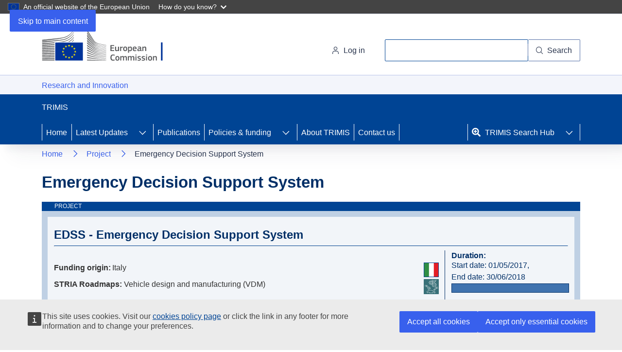

--- FILE ---
content_type: text/html; charset=UTF-8
request_url: https://trimis.ec.europa.eu/project/emergency-decision-support-system
body_size: 66145
content:
<!DOCTYPE html>
<html lang="en" dir="ltr" prefix="og: https://ogp.me/ns#">
  <head>
    <meta charset="utf-8" />
<noscript><style>form.antibot * :not(.antibot-message) { display: none !important; }</style>
</noscript><link rel="canonical" href="https://trimis.ec.europa.eu/project/emergency-decision-support-system" />
<link rel="shortlink" href="https://trimis.ec.europa.eu/node/49860" />
<meta property="og:site_name" content="TRIMIS" />
<meta property="og:type" content="article" />
<meta property="og:url" content="https://trimis.ec.europa.eu/project/emergency-decision-support-system" />
<meta property="og:title" content="Emergency Decision Support System" />
<meta http-equiv="X-UA-Compatible" content="IE=edge,chrome=1" />
<meta name="MobileOptimized" content="width" />
<meta name="HandheldFriendly" content="true" />
<meta name="viewport" content="width=device-width, initial-scale=1.0" />
<script type="application/ld+json">{
    "@context": "https://schema.org",
    "@type": "BreadcrumbList",
    "itemListElement": [
        {
            "@type": "ListItem",
            "position": 1,
            "name": "Home",
            "item": "https://trimis.ec.europa.eu/"
        },
        {
            "@type": "ListItem",
            "position": 2,
            "name": "Project"
        }
    ]
}</script>
<link rel="icon" href="/themes/custom/trimis_theme/favicons/favicon.ico" type="image/vnd.microsoft.icon" />

    <title>TRIMIS projects - Emergency Decision Support System</title>
    <link rel="stylesheet" media="all" href="/sites/default/files/css/css_dOQk8_TIpAlBb3ihbOeuhZpoFHrWjFchlkvudNRPpxk.css?delta=0&amp;language=en&amp;theme=trimis_theme&amp;include=[base64]" />
<link rel="stylesheet" media="all" href="/sites/default/files/css/css_cgYykYw1_r9IROYXRWuwAD-Hl_JBKRQqlBgpklL-bz8.css?delta=1&amp;language=en&amp;theme=trimis_theme&amp;include=[base64]" />
<link rel="stylesheet" media="print" href="/sites/default/files/css/css_kZsxHUTDmtYQ2KH9n_TUIf76sB6zpwG2yeQkfmcOjbA.css?delta=2&amp;language=en&amp;theme=trimis_theme&amp;include=[base64]" />
<link rel="stylesheet" media="all" href="/sites/default/files/css/css_9aEpw4xpi4xfjlcQpsbXognLYUUQ-LzC-6Nl1mpmSEY.css?delta=3&amp;language=en&amp;theme=trimis_theme&amp;include=[base64]" />
<link rel="stylesheet" media="print" href="/sites/default/files/css/css_rjhkXxegPcwgrp2HSG5wppYDmqoAYk2HsAGRGzX0tlo.css?delta=4&amp;language=en&amp;theme=trimis_theme&amp;include=[base64]" />
<link rel="stylesheet" media="all" href="/sites/default/files/css/css_7FGjMRgLbCI5ut2vLGoc5zKu86BtjD-G6XIZS5GcQiQ.css?delta=5&amp;language=en&amp;theme=trimis_theme&amp;include=[base64]" />

    
  </head>
  <body class="page-node-49860 page-node-type-project language-en ecl-typography path-node">
        <a
  href="#main-content"
  class="ecl-link ecl-link--primary ecl-skip-link"
   id="skip-id"
>Skip to main content</a>

    <script type="application/json">{"utility":"globan","theme":"dark","logo":true,"link":true,"mode":false}</script>

      <div class="dialog-off-canvas-main-canvas" data-off-canvas-main-canvas>
      <header
  class="ecl-site-header"
  data-ecl-auto-init="SiteHeader"
  data-ecl-has-menu>
  
    <div class="ecl-site-header__header">
        <div class="ecl-site-header__header">
      <div class="ecl-site-header__container ecl-container">
        <div class="ecl-site-header__top" data-ecl-site-header-top>
              <a
    class="ecl-link ecl-link--standalone ecl-site-header__logo-link"
    href="https://commission.europa.eu/index_en"
    aria-label="Home - European Commission"
  >
                            <picture
  class="ecl-picture ecl-site-header__picture"
   title="European&#x20;Commission"
><source 
                  srcset="/themes/contrib/oe_theme/dist/ec/images/logo/positive/logo-ec--en.svg"
                          media="(min-width: 996px)"
                      ><img 
          class="ecl-site-header__logo-image"
              src="/themes/contrib/oe_theme/dist/ec/images/logo/logo-ec--mute.svg"
              alt="European Commission logo"
          ></picture>  </a>


          <div class="ecl-site-header__action">
              

<div class="ecl-site-header__login-container">
      <a
      class="ecl-button ecl-button--tertiary ecl-site-header__login-toggle"
      href="/user/login"
      data-ecl-login-toggle
    >
      <svg
  class="ecl-icon ecl-icon--s ecl-site-header__icon"
  focusable="false"
  aria-hidden="false"
  ><use xlink:href="/themes/contrib/oe_theme/dist/ec/images/icons/sprites/icons.svg#log-in"></use></svg>      Log in
    </a>
  </div>
<div class="ecl-site-header__search-container" role="search">
  <a
    class="ecl-button ecl-button--tertiary ecl-site-header__search-toggle"
    href=""
    data-ecl-search-toggle="true"
    aria-controls="oe-search-search-form"
    aria-expanded="false"
  ><svg
  class="ecl-icon ecl-icon--s ecl-site-header__icon"
  focusable="false"
  aria-hidden="true"
   role="img"><use xlink:href="/themes/contrib/oe_theme/dist/ec/images/icons/sprites/icons.svg#search"></use></svg>Search
  </a>
  <form
  class="ecl-search-form ecl-site-header__search"
  role="search"
   action="/project/emergency-decision-support-system" method="post" id="oe-search-search-form" accept-charset="UTF-8" data-ecl-search-form
><div class="ecl-form-group"><label
                  for="edit-keys"
            id="edit-keys-label"
          class="ecl-form-label ecl-search-form__label"
    >Search</label><input
      id="edit-keys"
      class="ecl-text-input ecl-text-input--m ecl-search-form__text-input form-search ecl-search-form__text-input"
      name="keys"
        type="search"
            
  ></div><button
  class="ecl-button ecl-button--ghost ecl-search-form__button ecl-search-form__button"
  type="submit"
  
><span class="ecl-button__container"><svg
  class="ecl-icon ecl-icon--xs ecl-button__icon"
  focusable="false"
  aria-hidden="true"
   data-ecl-icon><use xlink:href="/themes/contrib/oe_theme/dist/ec/images/icons/sprites/icons.svg#search"></use></svg><span class="ecl-button__label" data-ecl-label="true">Search</span></span></button><input autocomplete="off" data-drupal-selector="form-gjielr0txbkrh0yufvwsqoq2ukcpng-22neqltxnv4a" type="hidden" name="form_build_id" value="form-GJIeLR0txbkRH0yUfVwsQoQ2uKCPNG_22NeqlTxNv4A" /><input data-drupal-selector="edit-oe-search-search-form" type="hidden" name="form_id" value="oe_search_search_form" /></form>
</div>


          </div>
        </div>
      </div>
    </div>
  
  </div>
            <div class="ecl-site-header__banner-top">
        <div class="ecl-container">
          <div>
    <div id="block-trimis-theme-ecclassname">
  
    
      
    <a href="https://ec.europa.eu/info/research-and-innovation_en" class="ecl-link ecl-link--standalone ecl-link--no-visited" title="Research and Innovation"
       aria-label="Research and Innovation">
      Research and Innovation
    </a>

  </div>

  </div>

        </div>
      </div>
              <div class="ecl-site-header__banner">
      <div class="ecl-container">
                  <div class="ecl-site-header__site-name">TRIMIS</div>
                      </div>
    </div>
        
      
                            
        
    
                  
        
    
                  
        
    
                  
        
    
      
                
                            
                          
                            
          
    
                  
                          
                            
                            
                            
                            
                            
                            
                            
                            
                            
                            
                            
                            
                            
                            
                            
                            
                            
                            
                            
                            
                            
                            
                            
                            
                            
                            
          
    
                  
                          
                            
                            
                            
                            
                            
                            
                            
                            
                            
                            
          
    
      
                
                
                            
        
    
                  
        
    
                  
        
    
                  
        
    
      
          
      <nav
    class="ecl-menu"
    data-trimis-main-menu
    data-ecl-menu
    data-ecl-menu-max-lines="2"
    data-ecl-auto-init="Menu"
          data-ecl-menu-label-open="Menu"
              data-ecl-menu-label-close="Close"
        aria-expanded="false"
    role="navigation" aria-label="Site&#x20;navigation"
  ><div class="ecl-menu__overlay"></div><div class="ecl-container ecl-menu__container"><button
  class="ecl-button ecl-button--tertiary ecl-menu__open ecl-button--icon-only"
  type="button"
   data-ecl-menu-open aria-expanded="false"
><span class="ecl-button__container"><svg
  class="ecl-icon ecl-icon--m ecl-button__icon"
  focusable="false"
  aria-hidden="true"
   data-ecl-icon><use xlink:href="/themes/contrib/oe_theme/dist/ec/images/icons/sprites/icons.svg#hamburger"></use></svg><svg
  class="ecl-icon ecl-icon--m ecl-button__icon"
  focusable="false"
  aria-hidden="true"
   data-ecl-icon><use xlink:href="/themes/contrib/oe_theme/dist/ec/images/icons/sprites/icons.svg#close"></use></svg><span class="ecl-button__label" data-ecl-label="true">Menu</span></span></button><section class="ecl-menu__inner" data-ecl-menu-inner aria-label="Menu"><header class="ecl-menu__inner-header"><button
  class="ecl-button ecl-button--ghost ecl-menu__close ecl-button--icon-only"
  type="submit"
   data-ecl-menu-close
><span class="ecl-button__container"><span class="ecl-button__label" data-ecl-label="true">Close</span><svg
  class="ecl-icon ecl-icon--m ecl-button__icon"
  focusable="false"
  aria-hidden="true"
   data-ecl-icon><use xlink:href="/themes/contrib/oe_theme/dist/ec/images/icons/sprites/icons.svg#close"></use></svg></span></button><div class="ecl-menu__title">Menu</div><button
  class="ecl-button ecl-button--ghost ecl-menu__back"
  type="submit"
   data-ecl-menu-back
><span class="ecl-button__container"><svg
  class="ecl-icon ecl-icon--xs ecl-icon--rotate-270 ecl-button__icon"
  focusable="false"
  aria-hidden="true"
   data-ecl-icon><use xlink:href="/themes/contrib/oe_theme/dist/ec/images/icons/sprites/icons.svg#corner-arrow"></use></svg><span class="ecl-button__label" data-ecl-label="true">Back</span></span></button></header><button
  class="ecl-button ecl-button--ghost ecl-menu__item ecl-menu__items-previous ecl-button--icon-only"
  type="button"
   data-ecl-menu-items-previous tabindex="-1"
><span class="ecl-button__container"><svg
  class="ecl-icon ecl-icon--s ecl-icon--rotate-270 ecl-button__icon"
  focusable="false"
  aria-hidden="true"
   data-ecl-icon><use xlink:href="/themes/contrib/oe_theme/dist/ec/images/icons/sprites/icons.svg#corner-arrow"></use></svg><span class="ecl-button__label" data-ecl-label="true">Previous items</span></span></button><button
  class="ecl-button ecl-button--ghost ecl-menu__item ecl-menu__items-next ecl-button--icon-only"
  type="button"
   data-ecl-menu-items-next tabindex="-1"
><span class="ecl-button__container"><svg
  class="ecl-icon ecl-icon--s ecl-icon--rotate-90 ecl-button__icon"
  focusable="false"
  aria-hidden="true"
   data-ecl-icon><use xlink:href="/themes/contrib/oe_theme/dist/ec/images/icons/sprites/icons.svg#corner-arrow"></use></svg><span class="ecl-button__label" data-ecl-label="true">Next items</span></span></button><ul class="ecl-menu__list" data-ecl-menu-list><li class="ecl-menu__item" data-ecl-menu-item id="ecl-menu-item-ecl-menu-330914377-0"><a
  href="/"
  class="ecl-link ecl-link--standalone ecl-menu__link"
   data-ecl-menu-link id="ecl-menu-item-ecl-menu-330914377-0-link"
>Home</a></li><li class="ecl-menu__item ecl-menu__item--has-children" data-ecl-menu-item data-ecl-has-children aria-haspopup aria-expanded="false" id="ecl-menu-item-ecl-menu-330914377-1"><a
  href="/latest-updates"
  class="ecl-link ecl-link--standalone ecl-menu__link"
   data-ecl-menu-link id="ecl-menu-item-ecl-menu-330914377-1-link"
>Latest Updates</a><button
  class="ecl-button ecl-button--ghost ecl-menu__button-caret ecl-button--icon-only"
  type="button"
   data-ecl-menu-caret aria-label="Access&#x20;item&#x27;s&#x20;children" aria-describedby="ecl-menu-item-ecl-menu-330914377-1-link" aria-expanded="false"
><span class="ecl-button__container"><svg
  class="ecl-icon ecl-icon--xs ecl-icon--rotate-180 ecl-button__icon"
  focusable="false"
  aria-hidden="true"
   data-ecl-icon><use xlink:href="/themes/contrib/oe_theme/dist/ec/images/icons/sprites/icons.svg#corner-arrow"></use></svg></span></button><div
        class="ecl-menu__mega"
        data-ecl-menu-mega
      ><ul class="ecl-menu__sublist"><li
              id="ecl-menu-item-ecl-menu-330914377-1-0"
              class="ecl-menu__subitem"
              data-ecl-menu-subitem
              
            ><a
  href="/latest-updates#block-trimis-theme-views-block-projects-list-block-1"
  class="ecl-link ecl-link--standalone ecl-menu__sublink"
   id="ecl-menu-item-ecl-menu-330914377-1-0-link"
>Projects</a></li><li
              id="ecl-menu-item-ecl-menu-330914377-1-1"
              class="ecl-menu__subitem"
              data-ecl-menu-subitem
              
            ><a
  href="/latest-updates#block-trimis-theme-views-block-events-list-block-1"
  class="ecl-link ecl-link--standalone ecl-menu__sublink"
   id="ecl-menu-item-ecl-menu-330914377-1-1-link"
>Events</a></li><li
              id="ecl-menu-item-ecl-menu-330914377-1-2"
              class="ecl-menu__subitem"
              data-ecl-menu-subitem
              
            ><a
  href="/latest-updates#block-trimis-theme-views-block-news-list-block-1"
  class="ecl-link ecl-link--standalone ecl-menu__sublink"
   id="ecl-menu-item-ecl-menu-330914377-1-2-link"
>News</a></li><li
              id="ecl-menu-item-ecl-menu-330914377-1-3"
              class="ecl-menu__subitem"
              data-ecl-menu-subitem
              
            ><a
  href="/trimis-newsletter"
  class="ecl-link ecl-link--standalone ecl-menu__sublink"
   id="ecl-menu-item-ecl-menu-330914377-1-3-link"
>TRIMIS Newsletter</a></li></ul></div></li><li class="ecl-menu__item" data-ecl-menu-item id="ecl-menu-item-ecl-menu-330914377-2"><a
  href="/publications"
  class="ecl-link ecl-link--standalone ecl-menu__link"
   data-ecl-menu-link id="ecl-menu-item-ecl-menu-330914377-2-link"
>Publications</a></li><li class="ecl-menu__item ecl-menu__item--has-children" data-ecl-menu-item data-ecl-has-children aria-haspopup aria-expanded="false" id="ecl-menu-item-ecl-menu-330914377-3"><a
  href="/country-profile/european-union"
  class="ecl-link ecl-link--standalone ecl-menu__link"
   data-ecl-menu-link id="ecl-menu-item-ecl-menu-330914377-3-link"
>Policies &amp; funding</a><button
  class="ecl-button ecl-button--ghost ecl-menu__button-caret ecl-button--icon-only"
  type="button"
   data-ecl-menu-caret aria-label="Access&#x20;item&#x27;s&#x20;children" aria-describedby="ecl-menu-item-ecl-menu-330914377-3-link" aria-expanded="false"
><span class="ecl-button__container"><svg
  class="ecl-icon ecl-icon--xs ecl-icon--rotate-180 ecl-button__icon"
  focusable="false"
  aria-hidden="true"
   data-ecl-icon><use xlink:href="/themes/contrib/oe_theme/dist/ec/images/icons/sprites/icons.svg#corner-arrow"></use></svg></span></button><div
        class="ecl-menu__mega ecl-menu__mega--level-1"
        data-ecl-menu-mega
      ><ul class="ecl-menu__sublist"><li
              id="ecl-menu-item-ecl-menu-330914377-3-0"
              class="ecl-menu__subitem"
              data-ecl-menu-subitem
              data-ecl-has-children aria-haspopup aria-expanded="false"
            ><a
  href="/country-profile/european-union"
  class="ecl-link ecl-link--standalone ecl-menu__sublink"
   id="ecl-menu-item-ecl-menu-330914377-3-0-link"
>European Union</a><button
  class="ecl-button ecl-button--ghost ecl-menu__button-caret mobile-button-caret ecl-button--icon-only"
  type="button"
   data-ecl-menu-caret aria-label="Access&#x20;item&#x27;s&#x20;children" aria-describedby="ecl-menu-item-ecl-menu-330914377-3-0-link" aria-expanded="false"
><span class="ecl-button__container"><svg
  class="ecl-icon ecl-icon--xs ecl-icon--rotate-180 ecl-button__icon"
  focusable="false"
  aria-hidden="true"
   data-ecl-icon><use xlink:href="/themes/contrib/oe_theme/dist/ec/images/icons/sprites/icons.svg#corner-arrow"></use></svg></span></button><button
  class="ecl-button ecl-button--ghost ecl-menu__button-caret menu-child-arrow ecl-button--icon-only"
  type="button"
   data-ecl-menu-sublink aria-label="Access&#x20;item&#x27;s&#x20;children" aria-describedby="ecl-menu-item-ecl-menu-330914377-3-0-link" aria-expanded="false"
><span class="ecl-button__container"><svg
  class="ecl-icon ecl-icon--2xs ecl-icon--rotate-180 ecl-button__icon"
  focusable="false"
  aria-hidden="true"
   data-ecl-icon><use xlink:href="/themes/contrib/oe_theme/dist/ec/images/icons/sprites/icons.svg#corner-arrow"></use></svg></span></button><div class="ecl-menu__mega ecl-menu__mega--level-2" data-ecl-menu-mega><button
  class="ecl-button ecl-button--ghost ecl-menu__back level-2-back"
  type="submit"
   data-ecl-menu-back
><span class="ecl-button__container"><svg
  class="ecl-icon ecl-icon--xs ecl-icon--rotate-270 ecl-button__icon"
  focusable="false"
  aria-hidden="true"
   data-ecl-icon><use xlink:href="/themes/contrib/oe_theme/dist/ec/images/icons/sprites/icons.svg#corner-arrow"></use></svg><span class="ecl-button__label" data-ecl-label="true">Back</span></span></button><ul class="ecl-menu__sublist"><li class="child-main-list"><button
  class="ecl-button ecl-button--ghost child-main-label"
  type="button"
  
>European Union</button></li><li
        class="ecl-menu__subitem ecl-menu__subitem-child" data-ecl-menu-subitem id="ecl-menu-item-ecl-menu-330914377-3-0-0"
      ><a
  href="/stria"
  class="ecl-link ecl-link--standalone ecl-menu__sublink"
   id="ecl-menu-item-ecl-menu-330914377-3-0-0-link"
>STRIA Roadmaps</a></li><li
        class="ecl-menu__subitem ecl-menu__subitem-child" data-ecl-menu-subitem id="ecl-menu-item-ecl-menu-330914377-3-0-1"
      ><a
  href="/eu-partnerships"
  class="ecl-link ecl-link--standalone ecl-menu__sublink"
   id="ecl-menu-item-ecl-menu-330914377-3-0-1-link"
>EU Partnerships</a></li></ul></div></li><li
              id="ecl-menu-item-ecl-menu-330914377-3-1"
              class="ecl-menu__subitem"
              data-ecl-menu-subitem
              data-ecl-has-children aria-haspopup aria-expanded="false"
            ><button
  class="ecl-button ecl-button--ghost ecl-menu__sublink"
  type="button"
   id="ecl-menu-item-ecl-menu-330914377-3-1-link"
>EU Member States</button><button
  class="ecl-button ecl-button--ghost ecl-menu__button-caret mobile-button-caret ecl-button--icon-only"
  type="button"
   data-ecl-menu-caret aria-label="Access&#x20;item&#x27;s&#x20;children" aria-describedby="ecl-menu-item-ecl-menu-330914377-3-1-link" aria-expanded="false"
><span class="ecl-button__container"><svg
  class="ecl-icon ecl-icon--xs ecl-icon--rotate-180 ecl-button__icon"
  focusable="false"
  aria-hidden="true"
   data-ecl-icon><use xlink:href="/themes/contrib/oe_theme/dist/ec/images/icons/sprites/icons.svg#corner-arrow"></use></svg></span></button><button
  class="ecl-button ecl-button--ghost ecl-menu__button-caret menu-child-arrow ecl-button--icon-only"
  type="button"
   data-ecl-menu-sublink aria-label="Access&#x20;item&#x27;s&#x20;children" aria-describedby="ecl-menu-item-ecl-menu-330914377-3-1-link" aria-expanded="false"
><span class="ecl-button__container"><svg
  class="ecl-icon ecl-icon--2xs ecl-icon--rotate-180 ecl-button__icon"
  focusable="false"
  aria-hidden="true"
   data-ecl-icon><use xlink:href="/themes/contrib/oe_theme/dist/ec/images/icons/sprites/icons.svg#corner-arrow"></use></svg></span></button><div class="ecl-menu__mega ecl-menu__mega--level-2" data-ecl-menu-mega><button
  class="ecl-button ecl-button--ghost ecl-menu__back level-2-back"
  type="submit"
   data-ecl-menu-back
><span class="ecl-button__container"><svg
  class="ecl-icon ecl-icon--xs ecl-icon--rotate-270 ecl-button__icon"
  focusable="false"
  aria-hidden="true"
   data-ecl-icon><use xlink:href="/themes/contrib/oe_theme/dist/ec/images/icons/sprites/icons.svg#corner-arrow"></use></svg><span class="ecl-button__label" data-ecl-label="true">Back</span></span></button><ul class="ecl-menu__sublist"><li class="child-main-list"><button
  class="ecl-button ecl-button--ghost child-main-label"
  type="button"
  
>EU Member States</button></li><li
        class="ecl-menu__subitem ecl-menu__subitem-child" data-ecl-menu-subitem id="ecl-menu-item-ecl-menu-330914377-3-1-0"
      ><a
  href="/country-profile/austria"
  class="ecl-link ecl-link--standalone ecl-menu__sublink"
   id="ecl-menu-item-ecl-menu-330914377-3-1-0-link"
>Austria</a></li><li
        class="ecl-menu__subitem ecl-menu__subitem-child" data-ecl-menu-subitem id="ecl-menu-item-ecl-menu-330914377-3-1-1"
      ><a
  href="/country-profile/belgium"
  class="ecl-link ecl-link--standalone ecl-menu__sublink"
   id="ecl-menu-item-ecl-menu-330914377-3-1-1-link"
>Belgium</a></li><li
        class="ecl-menu__subitem ecl-menu__subitem-child" data-ecl-menu-subitem id="ecl-menu-item-ecl-menu-330914377-3-1-2"
      ><a
  href="/country-profile/bulgaria"
  class="ecl-link ecl-link--standalone ecl-menu__sublink"
   id="ecl-menu-item-ecl-menu-330914377-3-1-2-link"
>Bulgaria</a></li><li
        class="ecl-menu__subitem ecl-menu__subitem-child" data-ecl-menu-subitem id="ecl-menu-item-ecl-menu-330914377-3-1-3"
      ><a
  href="/country-profile/croatia"
  class="ecl-link ecl-link--standalone ecl-menu__sublink"
   id="ecl-menu-item-ecl-menu-330914377-3-1-3-link"
>Croatia</a></li><li
        class="ecl-menu__subitem ecl-menu__subitem-child" data-ecl-menu-subitem id="ecl-menu-item-ecl-menu-330914377-3-1-4"
      ><a
  href="/country-profile/cyprus"
  class="ecl-link ecl-link--standalone ecl-menu__sublink"
   id="ecl-menu-item-ecl-menu-330914377-3-1-4-link"
>Cyprus</a></li><li
        class="ecl-menu__subitem ecl-menu__subitem-child" data-ecl-menu-subitem id="ecl-menu-item-ecl-menu-330914377-3-1-5"
      ><a
  href="/country-profile/czechia"
  class="ecl-link ecl-link--standalone ecl-menu__sublink"
   id="ecl-menu-item-ecl-menu-330914377-3-1-5-link"
>Czechia</a></li><li
        class="ecl-menu__subitem ecl-menu__subitem-child" data-ecl-menu-subitem id="ecl-menu-item-ecl-menu-330914377-3-1-6"
      ><a
  href="/country-profile/denmark"
  class="ecl-link ecl-link--standalone ecl-menu__sublink"
   id="ecl-menu-item-ecl-menu-330914377-3-1-6-link"
>Denmark</a></li><li
        class="ecl-menu__subitem ecl-menu__subitem-child" data-ecl-menu-subitem id="ecl-menu-item-ecl-menu-330914377-3-1-7"
      ><a
  href="/country-profile/estonia"
  class="ecl-link ecl-link--standalone ecl-menu__sublink"
   id="ecl-menu-item-ecl-menu-330914377-3-1-7-link"
>Estonia</a></li><li
        class="ecl-menu__subitem ecl-menu__subitem-child" data-ecl-menu-subitem id="ecl-menu-item-ecl-menu-330914377-3-1-8"
      ><a
  href="/country-profile/france"
  class="ecl-link ecl-link--standalone ecl-menu__sublink"
   id="ecl-menu-item-ecl-menu-330914377-3-1-8-link"
>France</a></li><li
        class="ecl-menu__subitem ecl-menu__subitem-child" data-ecl-menu-subitem id="ecl-menu-item-ecl-menu-330914377-3-1-9"
      ><a
  href="/country-profile/finland"
  class="ecl-link ecl-link--standalone ecl-menu__sublink"
   id="ecl-menu-item-ecl-menu-330914377-3-1-9-link"
>Finland</a></li><li
        class="ecl-menu__subitem ecl-menu__subitem-child" data-ecl-menu-subitem id="ecl-menu-item-ecl-menu-330914377-3-1-10"
      ><a
  href="/country-profile/germany"
  class="ecl-link ecl-link--standalone ecl-menu__sublink"
   id="ecl-menu-item-ecl-menu-330914377-3-1-10-link"
>Germany</a></li><li
        class="ecl-menu__subitem ecl-menu__subitem-child" data-ecl-menu-subitem id="ecl-menu-item-ecl-menu-330914377-3-1-11"
      ><a
  href="/country-profile/greece"
  class="ecl-link ecl-link--standalone ecl-menu__sublink"
   id="ecl-menu-item-ecl-menu-330914377-3-1-11-link"
>Greece</a></li><li
        class="ecl-menu__subitem ecl-menu__subitem-child" data-ecl-menu-subitem id="ecl-menu-item-ecl-menu-330914377-3-1-12"
      ><a
  href="/country-profile/hungary"
  class="ecl-link ecl-link--standalone ecl-menu__sublink"
   id="ecl-menu-item-ecl-menu-330914377-3-1-12-link"
>Hungary</a></li><li
        class="ecl-menu__subitem ecl-menu__subitem-child" data-ecl-menu-subitem id="ecl-menu-item-ecl-menu-330914377-3-1-13"
      ><a
  href="/country-profile/ireland"
  class="ecl-link ecl-link--standalone ecl-menu__sublink"
   id="ecl-menu-item-ecl-menu-330914377-3-1-13-link"
>Ireland</a></li><li
        class="ecl-menu__subitem ecl-menu__subitem-child" data-ecl-menu-subitem id="ecl-menu-item-ecl-menu-330914377-3-1-14"
      ><a
  href="/country-profile/italy"
  class="ecl-link ecl-link--standalone ecl-menu__sublink"
   id="ecl-menu-item-ecl-menu-330914377-3-1-14-link"
>Italy</a></li><li
        class="ecl-menu__subitem ecl-menu__subitem-child" data-ecl-menu-subitem id="ecl-menu-item-ecl-menu-330914377-3-1-15"
      ><a
  href="/country-profile/latvia"
  class="ecl-link ecl-link--standalone ecl-menu__sublink"
   id="ecl-menu-item-ecl-menu-330914377-3-1-15-link"
>Latvia</a></li><li
        class="ecl-menu__subitem ecl-menu__subitem-child" data-ecl-menu-subitem id="ecl-menu-item-ecl-menu-330914377-3-1-16"
      ><a
  href="/country-profile/lithuania"
  class="ecl-link ecl-link--standalone ecl-menu__sublink"
   id="ecl-menu-item-ecl-menu-330914377-3-1-16-link"
>Lithuania</a></li><li
        class="ecl-menu__subitem ecl-menu__subitem-child" data-ecl-menu-subitem id="ecl-menu-item-ecl-menu-330914377-3-1-17"
      ><a
  href="/country-profile/luxembourg"
  class="ecl-link ecl-link--standalone ecl-menu__sublink"
   id="ecl-menu-item-ecl-menu-330914377-3-1-17-link"
>Luxembourg</a></li><li
        class="ecl-menu__subitem ecl-menu__subitem-child" data-ecl-menu-subitem id="ecl-menu-item-ecl-menu-330914377-3-1-18"
      ><a
  href="/country-profile/malta"
  class="ecl-link ecl-link--standalone ecl-menu__sublink"
   id="ecl-menu-item-ecl-menu-330914377-3-1-18-link"
>Malta</a></li><li
        class="ecl-menu__subitem ecl-menu__subitem-child" data-ecl-menu-subitem id="ecl-menu-item-ecl-menu-330914377-3-1-19"
      ><a
  href="/country-profile/netherlands"
  class="ecl-link ecl-link--standalone ecl-menu__sublink"
   id="ecl-menu-item-ecl-menu-330914377-3-1-19-link"
>Netherlands</a></li><li
        class="ecl-menu__subitem ecl-menu__subitem-child" data-ecl-menu-subitem id="ecl-menu-item-ecl-menu-330914377-3-1-20"
      ><a
  href="/country-profile/sweden"
  class="ecl-link ecl-link--standalone ecl-menu__sublink"
   id="ecl-menu-item-ecl-menu-330914377-3-1-20-link"
>Sweden</a></li><li
        class="ecl-menu__subitem ecl-menu__subitem-child" data-ecl-menu-subitem id="ecl-menu-item-ecl-menu-330914377-3-1-21"
      ><a
  href="/country-profile/poland"
  class="ecl-link ecl-link--standalone ecl-menu__sublink"
   id="ecl-menu-item-ecl-menu-330914377-3-1-21-link"
>Poland</a></li><li
        class="ecl-menu__subitem ecl-menu__subitem-child" data-ecl-menu-subitem id="ecl-menu-item-ecl-menu-330914377-3-1-22"
      ><a
  href="/country-profile/portugal"
  class="ecl-link ecl-link--standalone ecl-menu__sublink"
   id="ecl-menu-item-ecl-menu-330914377-3-1-22-link"
>Portugal</a></li><li
        class="ecl-menu__subitem ecl-menu__subitem-child" data-ecl-menu-subitem id="ecl-menu-item-ecl-menu-330914377-3-1-23"
      ><a
  href="/country-profile/romania"
  class="ecl-link ecl-link--standalone ecl-menu__sublink"
   id="ecl-menu-item-ecl-menu-330914377-3-1-23-link"
>Romania</a></li><li
        class="ecl-menu__subitem ecl-menu__subitem-child" data-ecl-menu-subitem id="ecl-menu-item-ecl-menu-330914377-3-1-24"
      ><a
  href="/country-profile/slovakia"
  class="ecl-link ecl-link--standalone ecl-menu__sublink"
   id="ecl-menu-item-ecl-menu-330914377-3-1-24-link"
>Slovakia</a></li><li
        class="ecl-menu__subitem ecl-menu__subitem-child" data-ecl-menu-subitem id="ecl-menu-item-ecl-menu-330914377-3-1-25"
      ><a
  href="/country-profile/spain"
  class="ecl-link ecl-link--standalone ecl-menu__sublink"
   id="ecl-menu-item-ecl-menu-330914377-3-1-25-link"
>Spain</a></li><li
        class="ecl-menu__subitem ecl-menu__subitem-child" data-ecl-menu-subitem id="ecl-menu-item-ecl-menu-330914377-3-1-26"
      ><a
  href="/country-profile/slovenia"
  class="ecl-link ecl-link--standalone ecl-menu__sublink"
   id="ecl-menu-item-ecl-menu-330914377-3-1-26-link"
>Slovenia</a></li></ul></div></li><li
              id="ecl-menu-item-ecl-menu-330914377-3-2"
              class="ecl-menu__subitem"
              data-ecl-menu-subitem
              data-ecl-has-children aria-haspopup aria-expanded="false"
            ><button
  class="ecl-button ecl-button--ghost ecl-menu__sublink"
  type="button"
   id="ecl-menu-item-ecl-menu-330914377-3-2-link"
>Other countries</button><button
  class="ecl-button ecl-button--ghost ecl-menu__button-caret mobile-button-caret ecl-button--icon-only"
  type="button"
   data-ecl-menu-caret aria-label="Access&#x20;item&#x27;s&#x20;children" aria-describedby="ecl-menu-item-ecl-menu-330914377-3-2-link" aria-expanded="false"
><span class="ecl-button__container"><svg
  class="ecl-icon ecl-icon--xs ecl-icon--rotate-180 ecl-button__icon"
  focusable="false"
  aria-hidden="true"
   data-ecl-icon><use xlink:href="/themes/contrib/oe_theme/dist/ec/images/icons/sprites/icons.svg#corner-arrow"></use></svg></span></button><button
  class="ecl-button ecl-button--ghost ecl-menu__button-caret menu-child-arrow ecl-button--icon-only"
  type="button"
   data-ecl-menu-sublink aria-label="Access&#x20;item&#x27;s&#x20;children" aria-describedby="ecl-menu-item-ecl-menu-330914377-3-2-link" aria-expanded="false"
><span class="ecl-button__container"><svg
  class="ecl-icon ecl-icon--2xs ecl-icon--rotate-180 ecl-button__icon"
  focusable="false"
  aria-hidden="true"
   data-ecl-icon><use xlink:href="/themes/contrib/oe_theme/dist/ec/images/icons/sprites/icons.svg#corner-arrow"></use></svg></span></button><div class="ecl-menu__mega ecl-menu__mega--level-2" data-ecl-menu-mega><button
  class="ecl-button ecl-button--ghost ecl-menu__back level-2-back"
  type="submit"
   data-ecl-menu-back
><span class="ecl-button__container"><svg
  class="ecl-icon ecl-icon--xs ecl-icon--rotate-270 ecl-button__icon"
  focusable="false"
  aria-hidden="true"
   data-ecl-icon><use xlink:href="/themes/contrib/oe_theme/dist/ec/images/icons/sprites/icons.svg#corner-arrow"></use></svg><span class="ecl-button__label" data-ecl-label="true">Back</span></span></button><ul class="ecl-menu__sublist"><li class="child-main-list"><button
  class="ecl-button ecl-button--ghost child-main-label"
  type="button"
  
>Other countries</button></li><li
        class="ecl-menu__subitem ecl-menu__subitem-child" data-ecl-menu-subitem id="ecl-menu-item-ecl-menu-330914377-3-2-0"
      ><a
  href="/country-profile/brazil"
  class="ecl-link ecl-link--standalone ecl-menu__sublink"
   id="ecl-menu-item-ecl-menu-330914377-3-2-0-link"
>Brazil</a></li><li
        class="ecl-menu__subitem ecl-menu__subitem-child" data-ecl-menu-subitem id="ecl-menu-item-ecl-menu-330914377-3-2-1"
      ><a
  href="/country-profile/canada"
  class="ecl-link ecl-link--standalone ecl-menu__sublink"
   id="ecl-menu-item-ecl-menu-330914377-3-2-1-link"
>Canada</a></li><li
        class="ecl-menu__subitem ecl-menu__subitem-child" data-ecl-menu-subitem id="ecl-menu-item-ecl-menu-330914377-3-2-2"
      ><a
  href="/country-profile/china"
  class="ecl-link ecl-link--standalone ecl-menu__sublink"
   id="ecl-menu-item-ecl-menu-330914377-3-2-2-link"
>China</a></li><li
        class="ecl-menu__subitem ecl-menu__subitem-child" data-ecl-menu-subitem id="ecl-menu-item-ecl-menu-330914377-3-2-3"
      ><a
  href="/country-profile/iceland"
  class="ecl-link ecl-link--standalone ecl-menu__sublink"
   id="ecl-menu-item-ecl-menu-330914377-3-2-3-link"
>Iceland</a></li><li
        class="ecl-menu__subitem ecl-menu__subitem-child" data-ecl-menu-subitem id="ecl-menu-item-ecl-menu-330914377-3-2-4"
      ><a
  href="/country-profile/india"
  class="ecl-link ecl-link--standalone ecl-menu__sublink"
   id="ecl-menu-item-ecl-menu-330914377-3-2-4-link"
>India</a></li><li
        class="ecl-menu__subitem ecl-menu__subitem-child" data-ecl-menu-subitem id="ecl-menu-item-ecl-menu-330914377-3-2-5"
      ><a
  href="/country-profile/israel"
  class="ecl-link ecl-link--standalone ecl-menu__sublink"
   id="ecl-menu-item-ecl-menu-330914377-3-2-5-link"
>Israel</a></li><li
        class="ecl-menu__subitem ecl-menu__subitem-child" data-ecl-menu-subitem id="ecl-menu-item-ecl-menu-330914377-3-2-6"
      ><a
  href="/country-profile/norway"
  class="ecl-link ecl-link--standalone ecl-menu__sublink"
   id="ecl-menu-item-ecl-menu-330914377-3-2-6-link"
>Norway</a></li><li
        class="ecl-menu__subitem ecl-menu__subitem-child" data-ecl-menu-subitem id="ecl-menu-item-ecl-menu-330914377-3-2-7"
      ><a
  href="/country-profile/south-africa"
  class="ecl-link ecl-link--standalone ecl-menu__sublink"
   id="ecl-menu-item-ecl-menu-330914377-3-2-7-link"
>South Africa</a></li><li
        class="ecl-menu__subitem ecl-menu__subitem-child" data-ecl-menu-subitem id="ecl-menu-item-ecl-menu-330914377-3-2-8"
      ><a
  href="/country-profile/switzerland"
  class="ecl-link ecl-link--standalone ecl-menu__sublink"
   id="ecl-menu-item-ecl-menu-330914377-3-2-8-link"
>Switzerland</a></li><li
        class="ecl-menu__subitem ecl-menu__subitem-child" data-ecl-menu-subitem id="ecl-menu-item-ecl-menu-330914377-3-2-9"
      ><a
  href="/country-profile/united-kingdom"
  class="ecl-link ecl-link--standalone ecl-menu__sublink"
   id="ecl-menu-item-ecl-menu-330914377-3-2-9-link"
>United Kingdom</a></li><li
        class="ecl-menu__subitem ecl-menu__subitem-child" data-ecl-menu-subitem id="ecl-menu-item-ecl-menu-330914377-3-2-10"
      ><a
  href="/country-profile/united-states"
  class="ecl-link ecl-link--standalone ecl-menu__sublink"
   id="ecl-menu-item-ecl-menu-330914377-3-2-10-link"
>United States</a></li></ul></div></li></ul></div></li><li class="ecl-menu__item" data-ecl-menu-item id="ecl-menu-item-ecl-menu-330914377-4"><a
  href="/about-trimis"
  class="ecl-link ecl-link--standalone ecl-menu__link"
   data-ecl-menu-link id="ecl-menu-item-ecl-menu-330914377-4-link"
>About TRIMIS</a></li><li class="ecl-menu__item" data-ecl-menu-item id="ecl-menu-item-ecl-menu-330914377-5"><a
  href="/contact-trimis"
  class="ecl-link ecl-link--standalone ecl-menu__link"
   data-ecl-menu-link id="ecl-menu-item-ecl-menu-330914377-5-link"
>Contact us</a></li><li class="ecl-menu__item ecl-menu__item--has-children" data-ecl-menu-item data-ecl-has-children aria-haspopup aria-expanded="false" id="ecl-menu-item-ecl-menu-330914377-6"><a
  href="/search"
  class="ecl-link ecl-link--standalone ecl-menu__link"
   data-ecl-menu-link id="ecl-menu-item-ecl-menu-330914377-6-link"
>TRIMIS Search Hub</a><button
  class="ecl-button ecl-button--ghost ecl-menu__button-caret ecl-button--icon-only"
  type="button"
   data-ecl-menu-caret aria-label="Access&#x20;item&#x27;s&#x20;children" aria-describedby="ecl-menu-item-ecl-menu-330914377-6-link" aria-expanded="false"
><span class="ecl-button__container"><svg
  class="ecl-icon ecl-icon--xs ecl-icon--rotate-180 ecl-button__icon"
  focusable="false"
  aria-hidden="true"
   data-ecl-icon><use xlink:href="/themes/contrib/oe_theme/dist/ec/images/icons/sprites/icons.svg#corner-arrow"></use></svg></span></button><div
        class="ecl-menu__mega"
        data-ecl-menu-mega
      ><ul class="ecl-menu__sublist"><li
              id="ecl-menu-item-ecl-menu-330914377-6-0"
              class="ecl-menu__subitem"
              data-ecl-menu-subitem
              
            ><a
  href="/search?f%5B0%5D=type%3Aproject"
  class="ecl-link ecl-link--standalone ecl-menu__sublink"
   id="ecl-menu-item-ecl-menu-330914377-6-0-link"
>Projects</a></li><li
              id="ecl-menu-item-ecl-menu-330914377-6-1"
              class="ecl-menu__subitem"
              data-ecl-menu-subitem
              
            ><a
  href="/search?f%5B0%5D=type%3Aevent"
  class="ecl-link ecl-link--standalone ecl-menu__sublink"
   id="ecl-menu-item-ecl-menu-330914377-6-1-link"
>Events</a></li><li
              id="ecl-menu-item-ecl-menu-330914377-6-2"
              class="ecl-menu__subitem"
              data-ecl-menu-subitem
              
            ><a
  href="/search?f%5B0%5D=type%3Adocuments"
  class="ecl-link ecl-link--standalone ecl-menu__sublink"
   id="ecl-menu-item-ecl-menu-330914377-6-2-link"
>Publications</a></li><li
              id="ecl-menu-item-ecl-menu-330914377-6-3"
              class="ecl-menu__subitem"
              data-ecl-menu-subitem
              
            ><a
  href="/search?f%5B0%5D=type%3Anews"
  class="ecl-link ecl-link--standalone ecl-menu__sublink"
   id="ecl-menu-item-ecl-menu-330914377-6-3-link"
>News</a></li></ul></div></li></ul></section></div></nav>




</header>

  
        <section class="ecl-container" id="content-top">
        <nav
  class="ecl-breadcrumb"
   aria-label="Breadcrumb" aria-label="" data-ecl-breadcrumb="true"
><ol class="ecl-breadcrumb__container"><li class="ecl-breadcrumb__segment" data-ecl-breadcrumb-item="static"><a
  href="/"
  class="ecl-link ecl-link--standalone ecl-link--no-visited ecl-breadcrumb__link"
  
>Home</a><svg
  class="ecl-icon ecl-icon--fluid ecl-breadcrumb__icon"
  focusable="false"
  aria-hidden="true"
   role="presentation"><use xlink:href="/themes/contrib/oe_theme/dist/ec/images/icons/sprites/icons.svg#corner-arrow"></use></svg></li><li class="ecl-breadcrumb__segment" data-ecl-breadcrumb-item="static"><a
  href="/search?f%5B0%5D=type%3Aproject"
  class="ecl-link ecl-link--standalone ecl-link--no-visited ecl-breadcrumb__link"
  
>Project</a><svg
  class="ecl-icon ecl-icon--fluid ecl-breadcrumb__icon"
  focusable="false"
  aria-hidden="true"
   role="presentation"><use xlink:href="/themes/contrib/oe_theme/dist/ec/images/icons/sprites/icons.svg#corner-arrow"></use></svg></li><li class="ecl-breadcrumb__segment ecl-breadcrumb__current-page" data-ecl-breadcrumb-item="static" aria-current="page">Emergency Decision Support System</li></ol></nav>
<div data-drupal-messages-fallback class="hidden"></div>

  </section>

  
  
    
  <main class="ecl-u-pb-xl" id="main-content" aria-labelledby="main-title">
                  <h1 id="main-title" class="main-title ecl-container">Emergency Decision Support System</h1>
          
    <div class="ecl-container">
      <div class="ecl-row">
        <div class="ecl-col-s-12">
            <div>
    <div id="block-trimis-theme-main-page-content" class="ecl-u-mb-l">
  
    
      




  



  
  
<article class="trimis-layout-project">
  
  
        
  
<header class="trimis-project-header-card">
  <div class="header-type">Project</div>
  <div class="header-content">
    <h1>
            EDSS
       - Emergency Decision Support System
</h1>
    <hr>
    <div class="header-data">
      <div class="header-data-content">
                  <div class="header-data-content-wrapper extra-margin-top">
                          <span class="label">Funding origin:</span>
                        <div class="trimis-countries-row">
      <div class="trimis-countries-row-names">
                        Italy
                  </div>
  
      <div class="trimis-countries-row-icons">
              
            <div data-img-tooltip="Italy"  data-img-tooltip="Italy" class="field_countries_icon">  <img loading="lazy" src="/system/files/countries/icons/2025-03/Italy.svg" alt="Italy" />

</div>
      
          </div>
  </div>
          </div>
        
          <div class="ecl-u-mb-2xl field-paragraph">
          


                                                                                                    

<div class="trimis-references-row">
  <span class="label">STRIA Roadmaps:</span>

      <div class="trimis-references-row-item">
              <span class="ref-name">Vehicle design and manufacturing (VDM)</span>
                  
      <div  data-img-tooltip="Vehicle design and manufacturing" class="field_taxonomy_icon">
              <div>  <img loading="lazy" src="/system/files/taxonomy/icons/2024-08/VDM.svg" alt="Vehicle design and manufacturing" />

</div>
          </div>
  
                  </div>
  </div>




                                                                                    

<div class="trimis-references-row">
  <span class="label">Transport mode:</span>

      <div class="trimis-references-row-item">
              <span class="ref-name">Waterborne</span>
                  
      <div  data-img-tooltip="Waterborne" class="field_taxonomy_icon">
              <div>  <img loading="lazy" src="/system/files/taxonomy/icons/2024-08/WATER%20-%20HEX.svg" alt="Waterborne" />

</div>
          </div>
  
                  </div>
  </div>




                                                                                                                              

<div class="trimis-references-row">
  <span class="label">Transport sectors:</span>

      <div class="trimis-references-row-item">
              <span class="ref-name">Passenger transport</span>
                  
      <div  data-img-tooltip="Passenger transport" class="field_taxonomy_icon">
              <div>  <img loading="lazy" src="/system/files/taxonomy/icons/2024-08/PASSENGER.svg" alt="Passenger transport" />

</div>
          </div>
  
                      <span class="ref-name">Freight transport</span>
                  
      <div  data-img-tooltip="Freight transport" class="field_taxonomy_icon">
              <div>  <img loading="lazy" src="/system/files/taxonomy/icons/2024-08/FREIGHT.svg" alt="Freight transport" />

</div>
          </div>
  
                  </div>
  </div>


  
  </div>


              </div>

      <div class="col-separator"></div>

      <div class="header-data-additional">
        <div class="left">
          <span class="label">Duration:</span>
          <div class="duration-date">
                          <div class="duration-date-start">
                Start date: 01/05/2017,
              </div>
            
                          <div class="duration-date-end">
                End date: 30/06/2018
              </div>
            
                          <hr class="duration-bar" style="width: calc(100% + 2px)" >
                      </div>

          <div class="status extra-margin-both">
            <span class="label">Status:</span> Finished
          </div>
        </div>

        <div class="right">
          <span class="label">Funding details:</span>
                                
                      <div class="total-cost">
              <span class="label">Total cost:</span>
              <div class="legend total-cost-legend">&euro;464	651</div>
            </div>
          
                                <div class="eu-contribution">
              <span class="label">EU Contribution:</span>
              <div class="legend eu-contribution-legend">&euro;289	435</div>
            </div>
          
                      <div class="cost-chart">
              <div class="views-element-container"><div class="js-view-dom-id-16c3a19cc807bb17daf5d92fa4883ab009e10dcbb74aa20e3b8f14285f48a976">
  
  
  

  
  
  

  
<div data-drupal-selector-chart="project-contribution-chart-block-1" class="charts-chartjs chart" data-chart="{&quot;type&quot;:&quot;doughnut&quot;,&quot;options&quot;:{&quot;plugins&quot;:{&quot;title&quot;:[],&quot;tooltip&quot;:{&quot;enabled&quot;:false},&quot;legend&quot;:{&quot;display&quot;:false}}},&quot;data&quot;:{&quot;labels&quot;:[[&quot;EU Contribution&quot;,289435],[&quot;Total cost&quot;,175216]],&quot;datasets&quot;:[{&quot;label&quot;:&quot;EU Contribution&quot;,&quot;data&quot;:[289435,175216],&quot;backgroundColor&quot;:[&quot;#004d9e&quot;,&quot;#8aaacf&quot;,&quot;#342e9c&quot;,&quot;#579b17&quot;,&quot;#3f067a&quot;,&quot;#cbde67&quot;,&quot;#7643b6&quot;,&quot;#738d00&quot;,&quot;#c157c7&quot;,&quot;#02dab1&quot;,&quot;#ed56b4&quot;,&quot;#d8d981&quot;,&quot;#004695&quot;,&quot;#736000&quot;,&quot;#a5a5ff&quot;,&quot;#833a00&quot;,&quot;#ff9ee9&quot;,&quot;#684507&quot;,&quot;#fe4f85&quot;,&quot;#5d0011&quot;,&quot;#ffa67b&quot;,&quot;#88005c&quot;,&quot;#ff9b8f&quot;,&quot;#85000f&quot;,&quot;#ff7581&quot;,&quot;#6421b3&quot;,&quot;#51feaa&quot;],&quot;type&quot;:&quot;doughnut&quot;,&quot;fill&quot;:false}]}}" id="chart-project-contribution-chart-block-1"></div>




    

  
  

  
  
</div>
</div>

            </div>
                  </div>
      </div>
    </div>
  </div>
</header>


  
  
  
  <div class="trimis-content-header-links">
  <div class="trimis-content-header-links-grid">
          <button class="share-button" href="#" aria-expanded="false" aria-controls="social-share-widget" aria-label="Share buttons" title="Share buttons" type="button">Share</button>
    
    
    <div id="social-share-widget" class="trimis-social-share-content">
      <div class="ecl-social-media-share">
  <p class="ecl-social-media-share__description">
    Share this page
  </p>
  <script type="application/json">{"service":"share","version":"2.0","networks":["twitter","facebook","linkedin","email","more"],"display":"icons","stats":true,"selection":true}</script>
</div>

    </div>
  </div>
</div>


            <h3 class="ecl-u-type-heading-3">Overview</h3>

      <div class="body">
        
                  <h4 class="ecl-u-type-heading-4">Objectives:</h4>
          <div  class="field_proj_objectives field-long-text"><div class="field_proj_objectives field-long-text"  class="field_proj_objectives field-long-text"><p>The EDSS project developed an Emergency Decision Support System (software package) for the management of emergency situations caused by a breach and consequent ship flooding with impaired stability.</p><p><br>
In particular, the tool provides support to the damage control officer for the continuous and real-time monitoring of the ship stability, allowing the recognition and identification of the damage and its temporal progression, thus facilitating the implementation of countermeasures to be adopted, allowing a forecast of its evolution and an evaluation of its consequences.</p></div></div>
        
              </div>
    
    <footer>
                              
                                                                                                                                                                                                                                                                                                                                                
                                                                                          
              
      
              
                                                
                                                                                                                                                                                                                                                                                                                                                                                                                        
                                                                                                                              
                  
                                                
                                                                                                                                                                                                                                                                                                                                                                                                                        
                                                                                                    
                                                                                                                                                      
                            </footer>
  </article>


  </div>
<div class="views-exposed-form bef-exposed-form search-trimis-index ecl-u-mb-l" data-bef-auto-submit="" data-bef-auto-submit-delay="500" data-bef-auto-submit-minimum-length="3" data-bef-auto-submit-full-form="" data-drupal-selector="views-exposed-form-search-page-1" id="block-trimis-theme-exposedformsearchpage-1-3">
  
    
      <form action="/search" method="get" id="views-exposed-form-search-page-1" accept-charset="UTF-8" class="ecl-form"><div class="js-form-item form-item js-form-type-textfield form-item-filter js-form-item-filter ecl-form-group ecl-form-group--text-input ecl-u-mv-m">
      <label for="edit-filter" class="ecl-form-label">Are you looking for Transport R&amp;I Projects, Events, Publications and more? Explore the <a href="/search" class="search-hub-link" title="TRIMIS Search Hub" aria-hidden="true" tabindex="-1">TRIMIS Search Hub</a>.</label>
                <input placeholder="What are you searching for today?" aria-label="Are you looking for Transport R&amp;I Projects, Events, Publications and more? Explore the TRIMIS Search Hub." data-drupal-selector="edit-filter" type="text" id="edit-filter" name="filter" value="" size="30" maxlength="128" class="form-text ecl-text-input ecl-u-mt-none" />

        </div>
<div class="js-form-item form-item js-form-type-select form-item-sort-by js-form-item-sort-by ecl-form-group ecl-form-group--select ecl-u-mv-m">
      <label for="edit-sort-by" class="ecl-form-label">Sort by</label>
        



                                                                                                                        
                      
                    
                    
                
<div class="ecl-form-group form-select form-select" aria-label="Sort&#x20;by" id="search-form-default-sort-by-select" data-drupal-selector="edit-sort-by" name="sort_by"><div class="ecl-select__container ecl-select__container--m"
    ><select
    class="ecl-select"
      id="search-form-default-sort-by"
        name="sort_by"
         data-ecl-auto-init="Select"
  ><option
          value="search_api_relevance"
                  selected
                        >Relevance</option><option
          value="title_1"
                        >Title</option><option
          value="type"
                        >Type</option><option
          value="field_project_acronym"
                        >Acronym</option><option
          value="field_proj_date_range_1"
                        >Start Date</option><option
          value="end_value_1"
                        >End Date</option><option
          value="field_event_date_1"
                        >Start Date</option><option
          value="field_event_date_end_1"
                        >End Date</option><option
          value="created"
                        >Latest</option><option
          value="ptech"
                        >Project Technology</option><option
          value="fsource"
                        >Funding Source (Facet)</option><option
          value="project_european"
                        >European project</option></select><div class="ecl-select__icon"><button
  class="ecl-button ecl-button--ghost ecl-button--icon-only"
  type="button"
   tabindex="-1"
><span class="ecl-button__container"><span class="ecl-button__label" data-ecl-label="true">Toggle dropdown</span><svg
  class="ecl-icon ecl-icon--xs ecl-icon--rotate-180 ecl-button__icon"
  focusable="false"
  aria-hidden="true"
   data-ecl-icon><use xlink:href="/themes/contrib/oe_theme/dist/ec/images/icons/sprites/icons.svg#corner-arrow"></use></svg></span></button></div></div></div>
        </div>
<div class="js-form-item form-item js-form-type-select form-item-sort-order js-form-item-sort-order ecl-form-group ecl-form-group--select ecl-u-mv-m">
      <label for="edit-sort-order" class="ecl-form-label">Order</label>
        



                    
                      
                    
                    
                
<div class="ecl-form-group form-select form-select" aria-label="Order" id="search-form-default-order-by-select" data-drupal-selector="edit-sort-order" name="sort_order"><div class="ecl-select__container ecl-select__container--m"
    ><select
    class="ecl-select"
      id="search-form-default-order-by"
        name="sort_order"
         data-ecl-auto-init="Select"
  ><option
          value="ASC"
                        >Ascending</option><option
          value="DESC"
                  selected
                        >Descending</option></select><div class="ecl-select__icon"><button
  class="ecl-button ecl-button--ghost ecl-button--icon-only"
  type="button"
   tabindex="-1"
><span class="ecl-button__container"><span class="ecl-button__label" data-ecl-label="true">Toggle dropdown</span><svg
  class="ecl-icon ecl-icon--xs ecl-icon--rotate-180 ecl-button__icon"
  focusable="false"
  aria-hidden="true"
   data-ecl-icon><use xlink:href="/themes/contrib/oe_theme/dist/ec/images/icons/sprites/icons.svg#corner-arrow"></use></svg></span></button></div></div></div>
        </div>
<div data-drupal-selector="edit-actions" class="form-actions js-form-wrapper form-wrapper ecl-form-group" id="edit-actions">            
 

<button
  class="ecl-button ecl-button--search"
  type="submit"
   data-bef-auto-submit-click="" id="search-form-submit" data-drupal-selector="edit-submit-search" type="submit" value="Search" class="button&#x20;js-form-submit&#x20;form-submit"
>Search</button>
</div>

</form>

  </div>
<div id="block-trimis-theme-submityourprojectblock" class="ecl-u-mb-l">
  
    
      
<div class="clear-both" id="submit-your-project-block">
  <div class="submit-block">
    <h3>Contribute! Submit your project</h3>
    <p>Do you wish to submit a project or a programme? Head over to the <a href="/contribute" title="Contribute">Contribute</a> page, login and follow the process!</p>
      <a href="/project/add" class="ecl-button ecl-button--primary" title="Submit a project">
        <span class="button-text">Submit</span>
      </a>
  </div>
</div>

  </div>

  </div>

        </div>

        
              </div>
    </div>
  </main>

  

        

                                        
        
        
        
  
    
  


  <footer
  class="ecl-site-footer"
  
><div class="ecl-container ecl-site-footer__container"><div class="ecl-site-footer__row"><div class="ecl-site-footer__column"><div class="ecl-site-footer__section ecl-site-footer__section--site-info"><div class="ecl-site-footer__title"><a
  href="https://trimis.ec.europa.eu/"
  class="ecl-link ecl-link--standalone ecl-site-footer__title-link"
  
>TRIMIS</a></div><div class="ecl-site-footer__description">This site is managed by:<br />Joint Research Centre</div><ul class="ecl-site-footer__list"><li class="ecl-site-footer__list-item"><a
  href="/accessibility-statement"
  class="ecl-link ecl-link--standalone ecl-link--inverted ecl-site-footer__link"
   data-is-accessibility-link="true"
>Accessibility</a></li></ul></div></div><div class="ecl-site-footer__column"><div class="ecl-site-footer__section"><div class="ecl-site-footer__title">Contact us</div><ul class="ecl-site-footer__list"><li class="ecl-site-footer__list-item"><a
  href="/contact-trimis"
  class="ecl-link ecl-link--standalone ecl-link--inverted ecl-site-footer__link"
  
>Contact TRIMIS</a></li></ul></div><div class="ecl-site-footer__section"><div class="ecl-site-footer__title">About us</div><ul class="ecl-site-footer__list"><li class="ecl-site-footer__list-item"><a
  href="/about-trimis"
  class="ecl-link ecl-link--standalone ecl-link--inverted ecl-site-footer__link"
  
>About TRIMIS</a></li></ul></div><div class="ecl-site-footer__section"><div class="ecl-site-footer__title">Follow us</div><ul class="ecl-site-footer__list ecl-site-footer__list--inline"><li class="ecl-site-footer__list-item"><a
  href="https://www.linkedin.com/company/transport-research-and-innovation-portal-trip-/"
  class="ecl-link ecl-link--standalone ecl-link--inverted ecl-link--icon ecl-site-footer__link"
  
><svg
  class="ecl-icon ecl-icon--m ecl-link__icon"
  focusable="false"
  aria-hidden="true"
  ><use xlink:href="/themes/contrib/oe_theme/dist/ec/images/icons-social-media/sprites/icons-social-media.svg#linkedin-negative"></use></svg><span 
      class="ecl-link__label">Linkedin</span></a></li><li class="ecl-site-footer__list-item"><a
  href="https://x.com/Transport_EU"
  class="ecl-link ecl-link--standalone ecl-link--inverted ecl-link--icon ecl-site-footer__link"
  
><svg
  class="ecl-icon ecl-icon--m ecl-link__icon"
  focusable="false"
  aria-hidden="true"
  ><use xlink:href="/themes/contrib/oe_theme/dist/ec/images/icons-social-media/sprites/icons-social-media.svg#twitter-negative"></use></svg><span 
      class="ecl-link__label">X</span></a></li></ul></div></div><div class="ecl-site-footer__column"><div class="ecl-site-footer__section"><div class="ecl-site-footer__title">Newsletter</div><ul class="ecl-site-footer__list"><li class="ecl-site-footer__list-item"><a
  href="/latest-updates#block-trimis-theme-trimisnewslettersubscribeblock"
  class="ecl-link ecl-link--standalone ecl-link--inverted ecl-site-footer__link"
  
>Newsletter subscribe</a></li></ul></div><div class="ecl-site-footer__section"><div class="ecl-site-footer__title">Archives</div><ul class="ecl-site-footer__list"><li class="ecl-site-footer__list-item"><a
  href="/archive/newsletter"
  class="ecl-link ecl-link--standalone ecl-link--inverted ecl-site-footer__link"
  
>Newsletter&#039;s archive</a></li></ul></div><div class="ecl-site-footer__section"><div class="ecl-site-footer__title">TRIMIS Privacy Statements</div><ul class="ecl-site-footer__list"><li class="ecl-site-footer__list-item"><a
  href="/privacy-statement-jrc-contact-list-trimis-2021"
  class="ecl-link ecl-link--standalone ecl-link--inverted ecl-site-footer__link"
  
>Privacy Statement JRC contact list</a></li><li class="ecl-site-footer__list-item"><a
  href="/privacy-statement-jrc-e-services-trimis-2021"
  class="ecl-link ecl-link--standalone ecl-link--inverted ecl-site-footer__link"
  
>Privacy Statement JRC e-services</a></li></ul></div></div></div><div class="ecl-site-footer__row"><div class="ecl-site-footer__column"><div class="ecl-site-footer__section"><a
  href="https://commission.europa.eu/index_en"
  class="ecl-link ecl-link--standalone ecl-site-footer__logo-link"
  
><picture
  class="ecl-picture ecl-site-footer__picture"
   title="European&#x20;Commission"
><source 
                  srcset="/themes/contrib/oe_theme/dist/ec/images/logo/negative/logo-ec--en.svg"
                          media="(min-width: 996px)"
                      ><img 
          class="ecl-site-footer__logo-image"
              src="/themes/contrib/oe_theme/dist/ec/images/logo/negative/logo-ec--en.svg"
              alt="European Commission logo"
          ></picture></a></div></div><div class="ecl-site-footer__column"><div class="ecl-site-footer__section"></div></div><div class="ecl-site-footer__column"><div class="ecl-site-footer__section"><ul class="ecl-site-footer__list"><li class="ecl-site-footer__list-item"><a
  href="https://commission.europa.eu/legal-notice/vulnerability-disclosure-policy_en"
  class="ecl-link ecl-link--standalone ecl-link--inverted ecl-site-footer__link"
  
>Report an IT vulnerability</a></li><li class="ecl-site-footer__list-item"><a
  href="https://commission.europa.eu/languages-our-websites_en"
  class="ecl-link ecl-link--standalone ecl-link--inverted ecl-site-footer__link"
  
>Languages on our websites</a></li><li class="ecl-site-footer__list-item"><a
  href="https://commission.europa.eu/cookies-policy_en"
  class="ecl-link ecl-link--standalone ecl-link--inverted ecl-site-footer__link"
  
>Cookies</a></li><li class="ecl-site-footer__list-item"><a
  href="https://commission.europa.eu/privacy-policy-websites-managed-european-commission_en"
  class="ecl-link ecl-link--standalone ecl-link--inverted ecl-site-footer__link"
  
>Privacy policy</a></li><li class="ecl-site-footer__list-item"><a
  href="https://commission.europa.eu/legal-notice_en"
  class="ecl-link ecl-link--standalone ecl-link--inverted ecl-site-footer__link"
  
>Legal notice</a></li></ul></div></div></div></div></footer>


  
  </div>

    <script type="application/json">{"utility":"piwik","siteID":"485","sitePath":["trimis.ec.europa.eu"],"instance":"ec.europa.eu"}</script>
<script type="application/json">{"utility":"cck","url":"https:\/\/ec.europa.eu\/info\/cookies_en"}</script>

    <script type="application/json" data-drupal-selector="drupal-settings-json">{"path":{"baseUrl":"\/","pathPrefix":"","currentPath":"node\/49860","currentPathIsAdmin":false,"isFront":false,"currentLanguage":"en"},"pluralDelimiter":"\u0003","suppressDeprecationErrors":true,"collapsiblock":{"active_pages":false,"slide_speed":200,"cookie_lifetime":null,"switcher_enabled":null,"switcher_class":null},"ajaxTrustedUrl":{"form_action_p_pvdeGsVG5zNF_XLGPTvYSKCf43t8qZYSwcfZl2uzM":true,"\/search":true},"better_exposed_filters":{"autosubmit_exclude_textfield":true},"user":{"uid":0,"permissionsHash":"773f04cdc133667aa629fd96eb45814edcc4d390e305a8bf345b55d8247d7bdd"}}</script>
<script src="/sites/default/files/js/js_fjFYxGKmrS5gePbIUTLC7gd34YGuIxtsBKg8WHLbMK8.js?scope=footer&amp;delta=0&amp;language=en&amp;theme=trimis_theme&amp;include=[base64]"></script>
<script src="/modules/contrib/charts/modules/charts_chartjs/js/charts_chartjs.js?v=1.x" defer></script>
<script src="/sites/default/files/js/js_7VwrCqLog3byim8zt4HSIihP-DsGkAQwIovMC9P-qjg.js?scope=footer&amp;delta=2&amp;language=en&amp;theme=trimis_theme&amp;include=[base64]"></script>
<script src="/modules/contrib/collapsiblock/theme/dist/collapsiblock.js?t99t0b" type="module"></script>
<script src="/sites/default/files/js/js_dtoi1g5vyjTmO0K3IYAhfA4_og7R0V8D5tvPk1V24AU.js?scope=footer&amp;delta=4&amp;language=en&amp;theme=trimis_theme&amp;include=[base64]"></script>
<script src="https://webtools.europa.eu/load.js" defer></script>
<script src="/sites/default/files/js/js_DJCvDFZ_rKtmwEVMVDjEp24ljFQxtyRIrcdbNtUjMsY.js?scope=footer&amp;delta=6&amp;language=en&amp;theme=trimis_theme&amp;include=[base64]"></script>

  </body>
</html>


--- FILE ---
content_type: text/css
request_url: https://trimis.ec.europa.eu/sites/default/files/css/css_dOQk8_TIpAlBb3ihbOeuhZpoFHrWjFchlkvudNRPpxk.css?delta=0&language=en&theme=trimis_theme&include=eJyVkVFuAyEMRC8Ey5GQYSe7NICRbZru7askW6X9S3_Gsp9HGssJZpCIr8GKNV5KNYiGDR1C1WWulYaWVDlfQ2aBu0vI3AZ3dNPFpLSi0XY0eP_sfOZu6OZ30ArxtfSrvuuc3aRAvfDtPcsQ_kC2fy3_JMsk63tGwQWCns9kjCd_-WItSUiOiPyiQ0o3N0hoExq7hlXmoLq8JsvsY6ZadMfq9FBDC4kU7kyRpxq3-PiABp2pFYvnFfe6CbWGk7vf0cNWOVH1akctffvLjEmtXA73WXDT8NCl8TorvgFuDNGW
body_size: 2624
content:
/* @license GPL-2.0-or-later https://www.drupal.org/licensing/faq */
.text-align-left{text-align:left;}.text-align-right{text-align:right;}.text-align-center{text-align:center;}.text-align-justify{text-align:justify;}.align-left{float:left;}.align-right{float:right;}.align-center{display:block;margin-right:auto;margin-left:auto;}
.fieldgroup{padding:0;border-width:0;}
.container-inline div,.container-inline label{display:inline;}.container-inline .details-wrapper{display:block;}
.clearfix:after{display:table;clear:both;content:"";}
.js details:not([open]) .details-wrapper{display:none;}
.hidden{display:none;}.visually-hidden{position:absolute !important;overflow:hidden;clip:rect(1px,1px,1px,1px);width:1px;height:1px;word-wrap:normal;}.visually-hidden.focusable:active,.visually-hidden.focusable:focus{position:static !important;overflow:visible;clip:auto;width:auto;height:auto;}.invisible{visibility:hidden;}
.item-list__comma-list,.item-list__comma-list li{display:inline;}.item-list__comma-list{margin:0;padding:0;}.item-list__comma-list li:after{content:", ";}.item-list__comma-list li:last-child:after{content:"";}
.js .js-hide{display:none;}.js-show{display:none;}.js .js-show{display:block;}
.nowrap{white-space:nowrap;}
.position-container{position:relative;}
.reset-appearance{margin:0;padding:0;border:0 none;background:transparent;line-height:inherit;-webkit-appearance:none;-moz-appearance:none;appearance:none;}
.resize-none{resize:none;}.resize-vertical{min-height:2em;resize:vertical;}.resize-horizontal{max-width:100%;resize:horizontal;}.resize-both{max-width:100%;min-height:2em;resize:both;}
.system-status-counter__status-icon{display:inline-block;width:25px;height:25px;vertical-align:middle;}.system-status-counter__status-icon:before{display:block;content:"";background-repeat:no-repeat;background-position:center 2px;background-size:20px;}.system-status-counter__status-icon--error:before{background-image:url(/themes/contrib/stable/images/core/icons/e32700/error.svg);}.system-status-counter__status-icon--warning:before{background-image:url(/themes/contrib/stable/images/core/icons/e29700/warning.svg);}.system-status-counter__status-icon--checked:before{background-image:url(/themes/contrib/stable/images/core/icons/73b355/check.svg);}
.system-status-report-counters__item{width:100%;margin-bottom:0.5em;padding:0.5em 0;text-align:center;white-space:nowrap;background-color:rgba(0,0,0,0.063);}@media screen and (min-width:60em){.system-status-report-counters{display:flex;flex-wrap:wrap;justify-content:space-between;}.system-status-report-counters__item--half-width{width:49%;}.system-status-report-counters__item--third-width{width:33%;}}
.system-status-general-info__item{margin-top:1em;padding:0 1em 1em;border:1px solid #ccc;}.system-status-general-info__item-title{border-bottom:1px solid #ccc;}
.tablesort{display:inline-block;width:16px;height:16px;background-size:100%;}.tablesort--asc{background-image:url(/themes/contrib/stable/images/core/icons/787878/twistie-down.svg);}.tablesort--desc{background-image:url(/themes/contrib/stable/images/core/icons/787878/twistie-up.svg);}
.views-align-left{text-align:left;}.views-align-right{text-align:right;}.views-align-center{text-align:center;}.views-view-grid .views-col{float:left;}.views-view-grid .views-row{float:left;clear:both;width:100%;}.views-display-link + .views-display-link{margin-left:0.5em;}
.bef-exposed-form .form--inline .form-item{float:none;}.bef-exposed-form .form--inline > .form-item,.bef-exposed-form .form--inline .js-form-wrapper > .form-item{float:left;}.bef-exposed-form .form--inline .bef--secondary{clear:left;}.bef-exposed-form .noUi-vertical{height:150px;}
.collapsiblockTitle button{display:block;width:100%;padding:0 20px;cursor:pointer;text-align:left;color:#0071b3;border:none;background:url("data:image/svg+xml,%3c?xml%20version='1.0'%20encoding='utf-8'?%3e%3c!--%20Uploaded%20to:%20SVG%20Repo,%20www.svgrepo.com,%20Generator:%20SVG%20Repo%20Mixer%20Tools%20--%3e%3csvg%20width='20px'%20height='20px'%20viewBox='0%200%2020%2020'%20fill='none'%20xmlns='http://www.w3.org/2000/svg'%3e%3cpath%20d='M8.72798%2015.795L3.72798%207.795C3.10356%206.79593%203.82183%205.5%204.99998%205.5L15%205.5C16.1781%205.5%2016.8964%206.79593%2016.272%207.795L11.272%2015.795C10.6845%2016.735%209.31549%2016.735%208.72798%2015.795Z'%20fill='%23000000'/%3e%3c/svg%3e") no-repeat right}.collapsiblockTitle button:hover{color:#018fe2}.collapsiblockTitle button.collapsiblock-color-switcher{background-image:url("data:image/svg+xml,%3c?xml%20version='1.0'%20encoding='utf-8'?%3e%3c!--%20Uploaded%20to:%20SVG%20Repo,%20www.svgrepo.com,%20Generator:%20SVG%20Repo%20Mixer%20Tools%20--%3e%3csvg%20width='20px'%20height='20px'%20viewBox='0%200%2020%2020'%20fill='none'%20xmlns='http://www.w3.org/2000/svg'%3e%3cpath%20d='M8.72798%2015.795L3.72798%207.795C3.10356%206.79593%203.82183%205.5%204.99998%205.5L15%205.5C16.1781%205.5%2016.8964%206.79593%2016.272%207.795L11.272%2015.795C10.6845%2016.735%209.31549%2016.735%208.72798%2015.795Z'%20fill='%23ffffff'/%3e%3c/svg%3e")}div .collapsiblockTitleCollapsed button{background-image:url("data:image/svg+xml,%3c?xml%20version='1.0'%20encoding='utf-8'?%3e%3c!--%20Uploaded%20to:%20SVG%20Repo,%20www.svgrepo.com,%20Generator:%20SVG%20Repo%20Mixer%20Tools%20--%3e%3csvg%20width='20px'%20height='20px'%20viewBox='0%200%2020%2020'%20fill='none'%20xmlns='http://www.w3.org/2000/svg'%3e%3cpath%20d='M4.205%208.72805L12.205%203.72805C13.2041%203.10363%2014.5%203.82189%2014.5%205.00004V15C14.5%2016.1782%2013.2041%2016.8965%2012.205%2016.272L4.205%2011.272C3.265%2010.6845%203.265%209.31555%204.205%208.72805Z'%20fill='%23000000'/%3e%3c/svg%3e")}div .collapsiblockTitleCollapsed button.collapsiblock-color-switcher{background-image:url("data:image/svg+xml,%3c?xml%20version='1.0'%20encoding='utf-8'?%3e%3c!--%20Uploaded%20to:%20SVG%20Repo,%20www.svgrepo.com,%20Generator:%20SVG%20Repo%20Mixer%20Tools%20--%3e%3csvg%20width='20px'%20height='20px'%20viewBox='0%200%2020%2020'%20fill='none'%20xmlns='http://www.w3.org/2000/svg'%3e%3cpath%20d='M4.205%208.72805L12.205%203.72805C13.2041%203.10363%2014.5%203.82189%2014.5%205.00004V15C14.5%2016.1782%2013.2041%2016.8965%2012.205%2016.272L4.205%2011.272C3.265%2010.6845%203.265%209.31555%204.205%208.72805Z'%20fill='%23ffffff'/%3e%3c/svg%3e")}.collapsiblockContent{overflow:hidden}[dir=rtl] .collapsiblockTitle button{display:block;background-position:left}[dir=rtl] div .collapsiblockTitleCollapsed button{background-image:url("data:image/svg+xml,%3c?xml%20version='1.0'%20encoding='utf-8'?%3e%3c!--%20Uploaded%20to:%20SVG%20Repo,%20www.svgrepo.com,%20Generator:%20SVG%20Repo%20Mixer%20Tools%20--%3e%3csvg%20width='20px'%20height='20px'%20viewBox='0%200%2020%2020'%20fill='none'%20xmlns='http://www.w3.org/2000/svg'%3e%3cpath%20d='M15.795%2011.272L7.795%2016.272C6.79593%2016.8964%205.5%2016.1782%205.5%2015L5.5%205.00002C5.5%203.82186%206.79593%203.1036%207.795%203.72802L15.795%208.72802C16.735%209.31552%2016.735%2010.6845%2015.795%2011.272Z'%20fill='%23000000'/%3e%3c/svg%3e");background-position:left}[dir=rtl] div .collapsiblockTitleCollapsed button.collapsiblock-color-switcher{background-image:url("data:image/svg+xml,%3c?xml%20version='1.0'%20encoding='utf-8'?%3e%3c!--%20Uploaded%20to:%20SVG%20Repo,%20www.svgrepo.com,%20Generator:%20SVG%20Repo%20Mixer%20Tools%20--%3e%3csvg%20width='20px'%20height='20px'%20viewBox='0%200%2020%2020'%20fill='none'%20xmlns='http://www.w3.org/2000/svg'%3e%3cpath%20d='M15.795%2011.272L7.795%2016.272C6.79593%2016.8964%205.5%2016.1782%205.5%2015L5.5%205.00002C5.5%203.82186%206.79593%203.1036%207.795%203.72802L15.795%208.72802C16.735%209.31552%2016.735%2010.6845%2015.795%2011.272Z'%20fill='%23ffffff'/%3e%3c/svg%3e")}
.paragraph--unpublished{background-color:#fff4f4;}
#submit-your-project-block,#submit-your-programme-block{margin-bottom:0;margin-top:3.75rem;background-color:#FFD617;display:block;padding:1rem;color:#004494;}@media (min-width:768px){#submit-your-project-block,#submit-your-programme-block{padding:1.75rem;}}#submit-your-project-block h3,#submit-your-programme-block h3{font-size:0.875rem;margin-top:0;margin-bottom:0;}@media (min-width:768px){#submit-your-project-block h3,#submit-your-programme-block h3{font-size:1.5rem;}}#submit-your-project-block h3,#submit-your-project-block p,#submit-your-project-block a,#submit-your-programme-block h3,#submit-your-programme-block p,#submit-your-programme-block a{color:#002F67;}#submit-your-project-block p a,#submit-your-project-block p a:hover,#submit-your-programme-block p a,#submit-your-programme-block p a:hover{text-decoration:underline !important;}#submit-your-project-block .submit-block,#submit-your-programme-block .submit-block{display:grid;grid-template-columns:1fr auto;grid-template-rows:max-content 1fr;gap:0.875rem;grid-template-areas:"header header" "text button";}#submit-your-project-block .submit-block h3,#submit-your-programme-block .submit-block h3{grid-area:header;}#submit-your-project-block .submit-block p,#submit-your-programme-block .submit-block p{grid-area:text;align-self:flex-end;margin:1rem 0 0;}@media (max-width:767px){#submit-your-project-block .submit-block p,#submit-your-programme-block .submit-block p{font-size:0.75rem;margin:0;}}@media (max-width:767px){#submit-your-project-block .submit-block a,#submit-your-programme-block .submit-block a{font-size:0.75rem;}}#submit-your-project-block .submit-block a.ecl-button,#submit-your-programme-block .submit-block a.ecl-button{padding:1.5rem;background:#004494;color:#FFFFFF;display:inline-block;box-sizing:border-box;text-transform:uppercase;font-size:1.125rem;transition:all 0.25s ease-out;border:1px solid #004494;grid-area:button;font-size:0.75rem;text-transform:uppercase;color:#FFFFFF;padding:0.125rem 0.875rem;text-align:left;line-height:1;display:grid;align-content:center;align-items:center;font-weight:normal;}#submit-your-project-block .submit-block a.ecl-button:hover,#submit-your-programme-block .submit-block a.ecl-button:hover{color:#004494;border:1px solid #004494;background:#FFFFFF;text-decoration:underline;}#submit-your-project-block .submit-block a.ecl-button:focus,#submit-your-programme-block .submit-block a.ecl-button:focus{color:#004494;border:1px solid #004494;background:#BFD0E4;text-decoration:none;}@media (min-width:768px){#submit-your-project-block .submit-block a.ecl-button,#submit-your-programme-block .submit-block a.ecl-button{font-size:1.375rem;font-weight:bold;padding:0.313rem 1.125rem;}}#submit-your-project-block .submit-block a.ecl-button span,#submit-your-programme-block .submit-block a.ecl-button span{padding:0;margin:0;font-size:inherit;display:grid;grid-template-columns:1fr auto;align-items:center;gap:0.875rem;}#submit-your-project-block .submit-block a.ecl-button span:after,#submit-your-programme-block .submit-block a.ecl-button span:after{content:"";width:0;height:0;border-style:solid;border-width:0 0.343rem 0.5rem 0.343rem;border-color:transparent transparent #FFFFFF transparent;transform:rotate(90deg);}@media (min-width:768px){#submit-your-project-block .submit-block a.ecl-button span:after,#submit-your-programme-block .submit-block a.ecl-button span:after{border-width:0 0.687rem 1rem 0.687rem;}}#submit-your-project-block .submit-block a.ecl-button:hover span:after,#submit-your-project-block .submit-block a.ecl-button:focus span:after,#submit-your-programme-block .submit-block a.ecl-button:hover span:after,#submit-your-programme-block .submit-block a.ecl-button:focus span:after{border-color:transparent transparent #004494 transparent;}


--- FILE ---
content_type: image/svg+xml
request_url: https://trimis.ec.europa.eu/system/files/taxonomy/icons/2024-08/FREIGHT.svg
body_size: 10425
content:
<?xml version="1.0" encoding="UTF-8"?>
<svg id="Layer_2" data-name="Layer 2" xmlns="http://www.w3.org/2000/svg" viewBox="0 0 90 90">
  <defs>
    <style>
      .cls-1 {
        fill: #1a478f;
      }

      .cls-1, .cls-2 {
        stroke-width: 0px;
      }

      .cls-2 {
        fill: #fff;
      }
    </style>
  </defs>
  <g id="my_stuff" data-name="my stuff">
    <g>
      <circle class="cls-1" cx="45" cy="45" r="45"/>
      <g>
        <path class="cls-2" d="M37.8946832714,35.1886174905c-.2737599499,0-.4952830189.221523069-.4952830189.4952830189v3.2135355248c0,.2737599499.221523069.4952830189.4952830189.4952830189s.4952830189-.221523069.4952830189-.4952830189v-3.2135355248c0-.2737599499-.221523069-.4952830189-.4952830189-.4952830189Z"/>
        <path class="cls-2" d="M35.2717147056,34.0761653974c-.2737599499,0-.4952830189.221523069-.4952830189.4952830189v3.2145028744c0,.2737599499.221523069.4952830189.4952830189.4952830189s.4952830189-.221523069.4952830189-.4952830189v-3.2145028744c0-.2737599499-.221523069-.4952830189-.4952830189-.4952830189Z"/>
        <path class="cls-2" d="M40.5510253999,34.9351718832l-3.3455787515-3.8355413473c-.014389326-.016444944-.0338572376-.0241837412-.0498185068-.038210311-.0235791476-.0207980174-.046432783-.0401450103-.0730953576-.0558644421-.0300482984-.0178959685-.0603988935-.0304715139-.0929260254-.0413541974-.0273276275-.0094316591-.053627446-.0174122936-.0821038012-.021765367-.0340386157-.0053204231-.0668075849-.0055622605-.1012089567-.0038693986-.0295041642.0014510245-.057557304.0043530734-.086698712.0111245209-.033071266.0077387972-.0633614018.0203143426-.0946188873.0348245873-.0178959685.0084643094-.0373638801.0096734965-.0545947957.0203143426l-3.3779849646,2.1030181309c-.2321639151.1451024469-.3032641141.4507849351-.158645342.6829488502.0938329157.1499391952.2553803066.2331312647.4207970961.2331312647.0894798423,0,.1799270342-.0241837412.2611844045-.0744859228l3.0200051362-1.8800440374,3.0684935372,3.5177669885c.0981859891.112212559.2355496389.1692861881.3733969634.1692861881.1155982827,0,.2316802403-.0406286851.325513156-.1218860554.2060454746-.1799270342.2273271669-.4923809699.0478838075-.6993937942Z"/>
        <path class="cls-2" d="M36.6821104898,60.5225373756c-.2737599499,0-.4952830189.221523069-.4952830189.4952830189v3.2135355248c0,.2737599499.221523069.4952830189.4952830189.4952830189s.4952830189-.221523069.4952830189-.4952830189v-3.2135355248c0-.2737599499-.221523069-.4952830189-.4952830189-.4952830189Z"/>
        <path class="cls-2" d="M39.3050790556,59.2117786049c-.2737599499,0-.4952830189.221523069-.4952830189.4952830189v3.2145028744c0,.2737599499.221523069.4952830189.4952830189.4952830189s.4952830189-.221523069.4952830189-.4952830189v-3.2145028744c0-.2737599499-.221523069-.4952830189-.4952830189-.4952830189Z"/>
        <path class="cls-2" d="M34.2008586473,61.0894042683c.1378473246,0,.2752109744-.0570736291.3733969634-.1692861881l3.2800408129-3.7588788878,2.8089415352,1.3288965765c.0686818249.0319225383.1407493735.0474001327.2113658977.0474001327.1857311321,0,.363723467-.1044737618.448366561-.2834334463.1165656324-.2476415094.0111245209-.5426831515-.2360333137-.6597324587l-3.1303434552-1.4810123084c-.240205009-.1119707216-.518257573-.0154775943-.642985218.2135424344-.0509672345.0273276275-.0996370136.0607011903-.1400843206.1066502985l-3.3460624263,3.8345739976c-.1794433594.2060454746-.1581616672.51946676.0478838075.6993937942.0938329157.0812573703.2099148732.1218860554.325513156.1218860554Z"/>
        <path class="cls-2" d="M53.2615160765,60.5225373756c-.2737599499,0-.4952830189.221523069-.4952830189.4952830189v3.2135355248c0,.2737599499.221523069.4952830189.4952830189.4952830189s.4952830189-.221523069.4952830189-.4952830189v-3.2135355248c0-.2737599499-.221523069-.4952830189-.4952830189-.4952830189Z"/>
        <path class="cls-2" d="M50.6385475108,59.2117786049c-.2737599499,0-.4952830189.221523069-.4952830189.4952830189v3.2145028744c0,.2737599499.221523069.4952830189.4952830189.4952830189s.4952830189-.221523069.4952830189-.4952830189v-3.2145028744c0-.2737599499-.221523069-.4952830189-.4952830189-.4952830189Z"/>
        <path class="cls-2" d="M52.7705861311,56.433550421c-.0410519006-.0469164578-.0903262732-.0812573703-.1421399386-.1088268352-.1253322385-.2270853295-.4010873471-.3228529444-.6414132748-.2113658977l-3.1303434552,1.4810123084c-.2471578346.1170493072-.3525989461.4120909493-.2360333137.6597324587.084643094.1789596846.262635429.2834334463.448366561.2834334463.0706165242,0,.1426840728-.0154775943.2113658977-.0474001327l2.809243832-1.3291384139,3.280222191,3.7591207252c.0981859891.112212559.2355496389.1692861881.3733969634.1692861881.1155982827,0,.2316802403-.0406286851.325513156-.1218860554.2060454746-.1799270342.2273271669-.4933483196.0478838075-.6993937942l-3.3460624263-3.8345739976Z"/>
        <path class="cls-2" d="M76.6045094709,45.3820643877c-.0052599637-.0931074034-.0262998185-.1808943838-.0648124263-.2650538031-.0149334602-.032889888-.03083427-.0611848651-.0504231003-.0914145416-.0470978359-.0735185731-.1074362701-.1351871131-.1799874936-.1893586932-.0178959685-.013542895-.025876603-.0357919369-.0451631366-.0476419701-.0070737443-.0043530734-.0159612692-.0029020489-.0231559322-.0070132849-.0105199274-.0060459353-.0166867814-.016444944-.0276299243-.0220072045l-15.0804973098-7.7235614129v-16.229950527c0-.0193469929-.0127569235-.0355500995-.0142684073-.054655255-.0070132849-.0904471919-.0284763552-.1760576356-.0670494224-.2577986807-.0152357569-.0321643757-.0318016196-.0597338407-.0514509093-.0894798423-.0455258927-.0694073371-.1030227373-.1272064785-.1714627248-.179201522-.0189842368-.0142684073-.0278717617-.0379684736-.0483674823-.050544019-.0090689029-.0058040979-.0203143426-.0038693986-.0295041642-.0091898216-.0125755454-.0070132849-.0202538832-.0193469929-.0333735628-.0256347656l-15.4833984375-7.5975641215c-.2070128243-.1025390625-.4478828862-.1025390625-.6548957105,0l-15.4843657871,7.5975641215c-.0131801389.0065296101-.0208584767.0186214807-.0334944815.0256347656-.0091898216.0053204231-.0203748019.0036275612-.0293832455.0091898216-.0204957206.0125755454-.0293832455.0362756117-.0483674823.050544019-.0684399875.0519950435-.1259368321.1097941848-.1714627248.179201522-.0196492897.0297460016-.0362151524.0573154665-.0514509093.0894798423-.0385730671.0817410451-.0600361374.1673514888-.0670494224.2577986807-.0015114838.0191051555-.0142684073.0353082621-.0142684073.054655255v16.2304342018l-15.0790462854,7.7230777381c-.0109431429.0055622605-.0171704562.0159612692-.027750843.0222490419-.007194663.0038693986-.0159612692.0024183741-.0230350135.0067714475-.0192865336.0118500332-.0272671682.034099075-.0451631366.0476419701-.0725512235.0541715802-.1328896577.1158401201-.1799874936.1893586932-.0195888303.0302296764-.0354896401.0585246536-.0504231003.0914145416-.0385126078.0841594192-.0595524626.1719463996-.0648124263.2650538031-.0010882684.0188633181-.013542895.0345827499-.0131801389.0536879054l.3327682783,16.7477244251c.0053204231.2640864534.1499391952.5049565153.3796847361.6336140183l15.151113834,8.4933298939c.1126962338.062877727.237968013.0948002653.3632397922.0948002653.1267228037,0,.2539292821-.032889888.3680765404-.0977023143l15.1158055719-8.6161832989,15.1158055719,8.6161832989c.1141472583.0648124263.2408700619.0977023143.3680765404.0977023143.1252717792,0,.2505435584-.0319225383.3632397922-.0948002653l15.151113834-8.4933298939c.229745541-.1286575029.3743643131-.3695275649.3796847361-.6336140183l.3332519531-16.7477244251c.0003627561-.0191051555-.0120918706-.0348245873-.0131801389-.0536879054ZM67.9037435373,48.8059984605l-13.7384810538-7.2918816333,6.2251368109-3.188384434,13.8762074596,7.1068760134-6.3628632168,3.3733900538ZM15.5469112849,45.4326084067l13.8757237848-7.1068760134,6.2251368109,3.188384434-13.7386019725,7.2918816333-6.3622586232-3.3733900538ZM37.8920230599,17.4774128178l13.4116982514,7.0425472619-6.3972041292,3.1997507923-13.8110322772-6.9076019863,6.796538155-3.334696068ZM52.6661123693,29.9388109605c.2737599499,0,.4952830189-.221523069.4952830189-.4952830189v-4.1910423423l6.4855957031-3.2440070386v15.0280185915l-5.8437592129,2.9929798054v-2.1893540868c0-.2737599499-.221523069-.4952830189-.4952830189-.4952830189s-.4952830189.221523069-.4952830189.4952830189v2.6967289763l-7.1632241303,3.6689153707v-15.1958537552l6.52138764-3.2619030071v3.695517486c0,.2737599499.221523069.4952830189.4952830189.4952830189ZM30.1650759232,37.0360134774v-15.0275349167l13.9985167305,7.001434902v15.1958537552l-13.9985167305-7.1697537404ZM36.7225577969,42.0645387759l6.5758010576,3.3680696307-13.8757237848,7.356935897-6.456272917-3.4229667232,13.7561956442-7.3020388045ZM53.0904765672,42.0645387759l13.7560747255,7.3020388045-6.4561519983,3.4229667232-13.8757237848-7.356935897,6.5758010576-3.3680696307ZM44.9065171821,14.0355827765l13.8101858463,6.7765261092-6.3225972877,3.1625078309-13.4012387833-7.0374686763,5.9136502248-2.9015652639ZM14.7068285765,46.669123092l6.4604446123,3.4253850973v4.1692769752c0,.2737599499.221523069.4952830189.4952830189.4952830189s.4952830189-.221523069.4952830189-.4952830189v-3.6442479547l6.9170336453,3.6674643463c.2176536704.1141472583.4778707252.1141472583.6955243956,0l14.3931953862-7.6306958468v14.7484545438l-13.9980330557,7.9791835569v-14.2360010687c0-.41015625-.3327682783-.7429245283-.7429245283-.7429245283s-.7429245283.3327682783-.7429245283.7429245283v14.24615824l-7.0282788547-3.9397732717v-2.7755679724c0-.2737599499-.221523069-.4952830189-.4952830189-.4952830189s-.4952830189.221523069-.4952830189.4952830189v2.2203092755l-5.6551260318-3.1702466281-.2989110407-15.0596992925ZM74.8072947469,61.7288223844l-5.6101442733,3.1448536999v-2.2055571934c0-.2737599499-.221523069-.4952830189-.4952830189-.4952830189s-.4952830189.221523069-.4952830189.4952830189v2.7608158903l-7.0732606132,3.9651661999v-14.24615824c0-.41015625-.3327682783-.7429245283-.7429245283-.7429245283s-.7429245283.3327682783-.7429245283.7429245283v14.2360010687l-13.9980330557-7.9791835569v-14.7484545438l14.3931953862,7.6306958468c.2176536704.1141472583.4778707252.1141472583.6955243956,0l6.9165499705-3.6669806714v3.6437642799c0,.2737599499.221523069.4952830189.4952830189.4952830189s.4952830189-.221523069.4952830189-.4952830189v-4.1690351378l6.461411962-3.4256269347-.2993947155,15.0596992925Z"/>
      </g>
    </g>
  </g>
</svg>

--- FILE ---
content_type: image/svg+xml
request_url: https://trimis.ec.europa.eu/system/files/countries/icons/2025-03/Italy.svg
body_size: 640
content:
<?xml version="1.0" encoding="UTF-8"?><svg id="a" xmlns="http://www.w3.org/2000/svg" xmlns:xlink="http://www.w3.org/1999/xlink" viewBox="0 0 85.039 85.039"><defs><clipPath id="c"><rect width="85.039" height="85.039" style="fill:none;"/></clipPath></defs><g id="b"><g style="clip-path:url(#c);"><g id="d"><g id="e"><path id="f" d="M85.041,85.038V-.002h-28.349v85.039h28.349Z" style="fill:#e41e26;"/><path id="g" d="M28.347,85.038V-.002h28.342v85.039h-28.342Z" style="fill:#fff;"/><path id="h" d="M28.345,85.038V-.002H0v85.039h28.345Z" style="fill:#308e44;"/></g></g></g></g></svg>

--- FILE ---
content_type: text/javascript
request_url: https://trimis.ec.europa.eu/sites/default/files/js/js_7VwrCqLog3byim8zt4HSIihP-DsGkAQwIovMC9P-qjg.js?scope=footer&delta=2&language=en&theme=trimis_theme&include=eJxtjlFuwzAMQy9k10cyZIdJ1NpWJilde_sh64YuwH5E8JGCVOAOzXhsYpjyzM2hlmh3ybaXzh7K_5UFA0ot1JXULX_L1dKPhiqt0WZcmtRbqqIIx0hV-iYDw-3iyp0t-4qOGF8uVhmO4XEFTdDYeNwsCF6t93ZuXJT0mVHfKR4OHdSy3ZeDfqK4SLM06b5Ru_z6aJ3UmxwXwt8vEndaEI-S83aOrh879Hlmg-68kLOMMzeQ1jXOVOEWO8Z-zl3InOfnF55Dl4M
body_size: 94390
content:
/* @license GPL-2.0-or-later https://www.drupal.org/licensing/faq */
Drupal.debounce=function(func,wait,immediate){let timeout;let result;return function(...args){const context=this;const later=function(){timeout=null;if(!immediate)result=func.apply(context,args);};const callNow=immediate&&!timeout;clearTimeout(timeout);timeout=setTimeout(later,wait);if(callNow)result=func.apply(context,args);return result;};};;
(function($,Drupal,once){Drupal.behaviors.betterExposedFiltersAutoSubmit={attach:function(context,settings){let selectors='';if(drupalSettings.better_exposed_filters.auto_submit_sort_only)selectors='form[data-bef-auto-submit-sort-only] .form-item-sort-order';else selectors='form[data-bef-auto-submit-full-form], [data-bef-auto-submit-full-form] form, [data-bef-auto-submit]';$(selectors,context).addBack(selectors).find('input:text:not(.hasDatepicker), textarea, select').each(function(){const $el=$(this);const $valueLength=$el.val().length*2;const $tagName=$el[0].tagName;if($tagName==='SELECT')setFocus($el);else{$el[0].setSelectionRange($valueLength,$valueLength);setFocus($el,$valueLength);}});function setFocus($el){const observer=new IntersectionObserver((entries)=>{entries.forEach((entry)=>{if(entry.isIntersecting){const $lastTriggeredSelector=$(settings.bef_autosubmit_target).attr('data-drupal-selector');if($el.attr('data-drupal-selector')&&$el.attr('data-drupal-selector')===$lastTriggeredSelector)$el.focus();}});});observer.observe($el.get(0));}$(selectors,context).addBack(selectors).each(function(i,e){const $e=$(e);let $needsAutoSubmit=$e;let autoSubmitDelay=500;if(e.hasAttribute('data-bef-auto-submit-delay'))autoSubmitDelay=$e.data('bef-auto-submit-delay');else{if(!e.hasAttribute('data-bef-auto-submit-full-form')){const $container=$e.closest('[data-bef-auto-submit-full-form]');if($container.length&&$container.get(0).hasAttribute('data-bef-auto-submit-delay')){$needsAutoSubmit=$container;autoSubmitDelay=$container.data('bef-auto-submit-delay');}}}autoSubmitDelay=autoSubmitDelay||500;let dateInputChangeDebounce=Drupal.debounce(triggerSubmit,autoSubmitDelay,false);$(once('bef-auto-submit',$needsAutoSubmit)).on('change',function(e){return e.target.type==='date'?dateInputChangeDebounce(e):triggerSubmit(e);}).on('keyup',Drupal.debounce(triggerSubmit,autoSubmitDelay,false));});function triggerSubmit(e){const ignoredKeyCodes=[16,17,18,20,33,34,35,36,37,38,39,40,9,13,27,32];const $target=$(e.target);const $form=e.target.form?$(e.target.form):$target.closest('form');const $submit=$form.find('[data-bef-auto-submit-click]');const mediaQuery=$target.closest('form').data('bef-auto-submit-media-query');if(mediaQuery&&!matchMedia(mediaQuery).matches)return true;if($target.is('[data-bef-auto-submit-exclude], :submit, .select2-search__field, .chosen-search-input'))return true;let textfieldMinimumLength=$target.closest('form').data('bef-auto-submit-minimum-length')||1;let inputTextLength=$target.val().length;let textfieldHasMinimumLength=($target.is(':text:not(.hasDatepicker), textarea')&&inputTextLength>=textfieldMinimumLength)||$target.is('[type="checkbox"], [type="radio"]');if((textfieldHasMinimumLength||inputTextLength===0)&&$.inArray(e.keyCode,ignoredKeyCodes)===-1&&!e.altKey&&!e.ctrlKey&&!e.shiftKey)$submit.click();else{if(e.type==='change'){let target=$target.is(':text:not(.hasDatepicker), textarea');if(target&&textfieldHasMinimumLength)$submit.click();else{if(!target)$submit.click();}}}settings.bef_autosubmit_target=$target;}}};}(jQuery,Drupal,once));;
(function($,Drupal,once){Drupal.behaviors.betterExposedFilters={attach:function(context){$('.bef-tree input[type=checkbox], .bef-checkboxes input[type=checkbox]').change(function(){_bef_highlight(this,context);}).filter(':checked').closest('.form-item',context).addClass('highlight');}};function _bef_highlight(elem,context){$elem=$(elem,context);$elem.attr('checked')?$elem.closest('.form-item',context).addClass('highlight'):$elem.closest('.form-item',context).removeClass('highlight');}Drupal.behaviors.autosubmitExcludeTextfield={attach:function(context,settings){if(!settings.better_exposed_filters?.autosubmit_exclude_textfield)return;$(once('autosubmit-exclude-textfield','.bef-exposed-form',context)).each(function(){$(this).find('*[type="text"]').attr('data-bef-auto-submit-exclude','');});}};Drupal.behaviors.befSingleCheckboxFix={attach:function(context,settings){once('befSingleCheckboxFix','form.views-exposed-form',context).forEach((form)=>{const $form=$(form);const $checkboxes=$form.find('input[type="checkbox"].single-checkbox');$form.on('submit',function(){$checkboxes.each(function(){const $checkbox=$(this);const name=$checkbox.attr('name');$form.find('input[type="hidden"][name="'+name+'"]').remove();if(!$checkbox.is(':checked'))$('<input>').attr({type:'hidden',name,value:0}).appendTo($form);});});});}};})(jQuery,Drupal,once);;
((Drupal)=>{Drupal.Charts=Drupal.Charts||{};Drupal.Charts.Configs=Drupal.Charts.Configs||[];Drupal.Charts.Contents=class{constructor(){const chartsElements=document.querySelectorAll('[data-chart]');chartsElements.forEach(function(el){const id=el.getAttribute('id');Drupal.Charts.Configs[id]=JSON.parse(el.getAttribute('data-chart'));Drupal.Charts.Configs[id].drupalChartDivElement=el;Drupal.Charts.Configs[id].drupalChartDivId=id;});this.instance=this;}static initialize(id){const event=new CustomEvent('drupalChartsConfigsInitialization',{detail:Drupal.Charts.Configs[id],bubbles:true});Drupal.Charts.Configs[id].drupalChartDivElement.dispatchEvent(event);}static update(id,data){if(Drupal.Charts.Configs.hasOwnProperty(id))Drupal.Charts.Configs[id]=data;}getData(id){const instance=this.instance;if(Drupal.Charts.Configs.hasOwnProperty(id)){Drupal.Charts.Contents.initialize(id);return Drupal.Charts.Configs[id];}return {};}};})(Drupal);;
/* @license Apache 2.0 https://www.apache.org/licenses/LICENSE-2.0 */
!function(t,e){"object"==typeof exports&&"undefined"!=typeof module?module.exports=e():"function"==typeof define&&define.amd?define(e):(t="undefined"!=typeof globalThis?globalThis:t||self).Chart=e();}(this,(function(){"use strict";var t=Object.freeze({__proto__:null,get Colors(){return Jo;},get Decimation(){return ta;},get Filler(){return ba;},get Legend(){return Ma;},get SubTitle(){return Pa;},get Title(){return ka;},get Tooltip(){return Na;}});function e(){}const i=(()=>{let t=0;return ()=>t++;})();function s(t){return null==t;}function n(t){if(Array.isArray&&Array.isArray(t))return !0;const e=Object.prototype.toString.call(t);return "[object"===e.slice(0,7)&&"Array]"===e.slice(-6);}function o(t){return null!==t&&"[object Object]"===Object.prototype.toString.call(t);}function a(t){return ("number"==typeof t||t instanceof Number)&&isFinite(+t);}function r(t,e){return a(t)?t:e;}function l(t,e){return void 0===t?e:t;}const h=(t,e)=>"string"==typeof t&&t.endsWith("%")?parseFloat(t)/100:+t/e,c=(t,e)=>"string"==typeof t&&t.endsWith("%")?parseFloat(t)/100*e:+t;function d(t,e,i){if(t&&"function"==typeof t.call)return t.apply(i,e);}function u(t,e,i,s){let a,r,l;if(n(t))if(r=t.length,s)for(a=r-1;a>=0;a--)e.call(i,t[a],a);else for(a=0;a<r;a++)e.call(i,t[a],a);else{if(o(t))for(l=Object.keys(t),r=l.length,a=0;a<r;a++)e.call(i,t[l[a]],l[a]);}}function f(t,e){let i,s,n,o;if(!t||!e||t.length!==e.length)return !1;for(i=0,s=t.length;i<s;++i)if(n=t[i],o=e[i],n.datasetIndex!==o.datasetIndex||n.index!==o.index)return !1;return !0;}function g(t){if(n(t))return t.map(g);if(o(t)){const e=Object.create(null),i=Object.keys(t),s=i.length;let n=0;for(;n<s;++n)e[i[n]]=g(t[i[n]]);return e;}return t;}function p(t){return -1===["__proto__","prototype","constructor"].indexOf(t);}function m(t,e,i,s){if(!p(t))return;const n=e[t],a=i[t];o(n)&&o(a)?x(n,a,s):e[t]=g(a);}function x(t,e,i){const s=n(e)?e:[e],a=s.length;if(!o(t))return t;const r=(i=i||{}).merger||m;let l;for(let e=0;e<a;++e){if(l=s[e],!o(l))continue;const n=Object.keys(l);for(let e=0,s=n.length;e<s;++e)r(n[e],t,l,i);}return t;}function b(t,e){return x(t,e,{merger:_});}function _(t,e,i){if(!p(t))return;const s=e[t],n=i[t];o(s)&&o(n)?b(s,n):Object.prototype.hasOwnProperty.call(e,t)||(e[t]=g(n));}const y={"":(t)=>t,x:(t)=>t.x,y:(t)=>t.y};function v(t){const e=t.split("."),i=[];let s="";for(const t of e)s+=t,s.endsWith("\\")?s=s.slice(0,-1)+".":(i.push(s),s="");return i;}function M(t,e){const i=y[e]||(y[e]=function(t){const e=v(t);return (t)=>{for(const i of e){if(""===i)break;t=t&&t[i];}return t;};}(e));return i(t);}function w(t){return t.charAt(0).toUpperCase()+t.slice(1);}const k=(t)=>void 0!==t,S=(t)=>"function"==typeof t,P=(t,e)=>{if(t.size!==e.size)return !1;for(const i of t)if(!e.has(i))return !1;return !0;};function D(t){return "mouseup"===t.type||"click"===t.type||"contextmenu"===t.type;}const C=Math.PI,O=2*C,A=O+C,T=Number.POSITIVE_INFINITY,L=C/180,E=C/2,R=C/4,I=2*C/3,z=Math.log10,F=Math.sign;function V(t,e,i){return Math.abs(t-e)<i;}function B(t){const e=Math.round(t);t=V(t,e,t/1e3)?e:t;const i=Math.pow(10,Math.floor(z(t))),s=t/i;return (s<=1?1:s<=2?2:s<=5?5:10)*i;}function W(t){const e=[],i=Math.sqrt(t);let s;for(s=1;s<i;s++)t%s==0&&(e.push(s),e.push(t/s));return i===(0|i)&&e.push(i),e.sort(((t,e)=>t-e)).pop(),e;}function N(t){return !function(t){return "symbol"==typeof t||"object"==typeof t&&null!==t&&!(Symbol.toPrimitive in t||"toString" in t||"valueOf" in t);}(t)&&!isNaN(parseFloat(t))&&isFinite(t);}function H(t,e){const i=Math.round(t);return i-e<=t&&i+e>=t;}function j(t,e,i){let s,n,o;for(s=0,n=t.length;s<n;s++)o=t[s][i],isNaN(o)||(e.min=Math.min(e.min,o),e.max=Math.max(e.max,o));}function $(t){return t*(C/180);}function Y(t){return t*(180/C);}function U(t){if(!a(t))return;let e=1,i=0;for(;Math.round(t*e)/e!==t;)e*=10,i++;return i;}function X(t,e){const i=e.x-t.x,s=e.y-t.y,n=Math.sqrt(i*i+s*s);let o=Math.atan2(s,i);return o<-.5*C&&(o+=O),{angle:o,distance:n};}function q(t,e){return Math.sqrt(Math.pow(e.x-t.x,2)+Math.pow(e.y-t.y,2));}function K(t,e){return (t-e+A)%O-C;}function G(t){return (t%O+O)%O;}function J(t,e,i,s){const n=G(t),o=G(e),a=G(i),r=G(o-n),l=G(a-n),h=G(n-o),c=G(n-a);return n===o||n===a||s&&o===a||r>l&&h<c;}function Z(t,e,i){return Math.max(e,Math.min(i,t));}function Q(t){return Z(t,-32768,32767);}function tt(t,e,i,s=1e-6){return t>=Math.min(e,i)-s&&t<=Math.max(e,i)+s;}function et(t,e,i){i=i||((i)=>t[i]<e);let s,n=t.length-1,o=0;for(;n-o>1;)s=o+n>>1,i(s)?o=s:n=s;return {lo:o,hi:n};}const it=(t,e,i,s)=>et(t,i,s?(s)=>{const n=t[s][e];return n<i||n===i&&t[s+1][e]===i;}:(s)=>t[s][e]<i),st=(t,e,i)=>et(t,i,((s)=>t[s][e]>=i));function nt(t,e,i){let s=0,n=t.length;for(;s<n&&t[s]<e;)s++;for(;n>s&&t[n-1]>i;)n--;return s>0||n<t.length?t.slice(s,n):t;}const ot=["push","pop","shift","splice","unshift"];function at(t,e){t._chartjs?t._chartjs.listeners.push(e):(Object.defineProperty(t,"_chartjs",{configurable:!0,enumerable:!1,value:{listeners:[e]}}),ot.forEach(((e)=>{const i="_onData"+w(e),s=t[e];Object.defineProperty(t,e,{configurable:!0,enumerable:!1,value(...e){const n=s.apply(this,e);return t._chartjs.listeners.forEach(((t)=>{"function"==typeof t[i]&&t[i](...e);})),n;}});})));}function rt(t,e){const i=t._chartjs;if(!i)return;const s=i.listeners,n=s.indexOf(e);-1!==n&&s.splice(n,1),s.length>0||(ot.forEach(((e)=>{delete t[e];})),delete t._chartjs);}function lt(t){const e=new Set(t);return e.size===t.length?t:Array.from(e);}const ht="undefined"==typeof window?function(t){return t();}:window.requestAnimationFrame;function ct(t,e){let i=[],s=!1;return function(...n){i=n,s||(s=!0,ht.call(window,(()=>{s=!1,t.apply(e,i);})));};}function dt(t,e){let i;return function(...s){return e?(clearTimeout(i),i=setTimeout(t,e,s)):t.apply(this,s),e;};}const ut=(t)=>"start"===t?"left":"end"===t?"right":"center",ft=(t,e,i)=>"start"===t?e:"end"===t?i:(e+i)/2,gt=(t,e,i,s)=>t===(s?"left":"right")?i:"center"===t?(e+i)/2:e;function pt(t,e,i){const n=e.length;let o=0,a=n;if(t._sorted){const {iScale:r,vScale:l,_parsed:h}=t,c=t.dataset&&t.dataset.options?t.dataset.options.spanGaps:null,d=r.axis,{min:u,max:f,minDefined:g,maxDefined:p}=r.getUserBounds();if(g){if(o=Math.min(it(h,d,u).lo,i?n:it(e,d,r.getPixelForValue(u)).lo),c){const t=h.slice(0,o+1).reverse().findIndex(((t)=>!s(t[l.axis])));o-=Math.max(0,t);}o=Z(o,0,n-1);}if(p){let t=Math.max(it(h,r.axis,f,!0).hi+1,i?0:it(e,d,r.getPixelForValue(f),!0).hi+1);if(c){const e=h.slice(t-1).findIndex(((t)=>!s(t[l.axis])));t+=Math.max(0,e);}a=Z(t,o,n)-o;}else a=n-o;}return {start:o,count:a};}function mt(t){const {xScale:e,yScale:i,_scaleRanges:s}=t,n={xmin:e.min,xmax:e.max,ymin:i.min,ymax:i.max};if(!s)return t._scaleRanges=n,!0;const o=s.xmin!==e.min||s.xmax!==e.max||s.ymin!==i.min||s.ymax!==i.max;return Object.assign(s,n),o;}class xt{constructor(){this._request=null,this._charts=new Map(),this._running=!1,this._lastDate=void 0;}_notify(t,e,i,s){const n=e.listeners[s],o=e.duration;n.forEach(((s)=>s({chart:t,initial:e.initial,numSteps:o,currentStep:Math.min(i-e.start,o)})));}_refresh(){this._request||(this._running=!0,this._request=ht.call(window,(()=>{this._update(),this._request=null,this._running&&this._refresh();})));}_update(t=Date.now()){let e=0;this._charts.forEach(((i,s)=>{if(!i.running||!i.items.length)return;const n=i.items;let o,a=n.length-1,r=!1;for(;a>=0;--a)o=n[a],o._active?(o._total>i.duration&&(i.duration=o._total),o.tick(t),r=!0):(n[a]=n[n.length-1],n.pop());r&&(s.draw(),this._notify(s,i,t,"progress")),n.length||(i.running=!1,this._notify(s,i,t,"complete"),i.initial=!1),e+=n.length;})),this._lastDate=t,0===e&&(this._running=!1);}_getAnims(t){const e=this._charts;let i=e.get(t);return i||(i={running:!1,initial:!0,items:[],listeners:{complete:[],progress:[]}},e.set(t,i)),i;}listen(t,e,i){this._getAnims(t).listeners[e].push(i);}add(t,e){e&&e.length&&this._getAnims(t).items.push(...e);}has(t){return this._getAnims(t).items.length>0;}start(t){const e=this._charts.get(t);e&&(e.running=!0,e.start=Date.now(),e.duration=e.items.reduce(((t,e)=>Math.max(t,e._duration)),0),this._refresh());}running(t){if(!this._running)return !1;const e=this._charts.get(t);return !!(e&&e.running&&e.items.length);}stop(t){const e=this._charts.get(t);if(!e||!e.items.length)return;const i=e.items;let s=i.length-1;for(;s>=0;--s)i[s].cancel();e.items=[],this._notify(t,e,Date.now(),"complete");}remove(t){return this._charts.delete(t);}}var bt=new xt();function _t(t){return t+.5|0;}const yt=(t,e,i)=>Math.max(Math.min(t,i),e);function vt(t){return yt(_t(2.55*t),0,255);}function Mt(t){return yt(_t(255*t),0,255);}function wt(t){return yt(_t(t/2.55)/100,0,1);}function kt(t){return yt(_t(100*t),0,100);}const St={0:0,1:1,2:2,3:3,4:4,5:5,6:6,7:7,8:8,9:9,A:10,B:11,C:12,D:13,E:14,F:15,a:10,b:11,c:12,d:13,e:14,f:15},Pt=[..."0123456789ABCDEF"],Dt=(t)=>Pt[15&t],Ct=(t)=>Pt[(240&t)>>4]+Pt[15&t],Ot=(t)=>(240&t)>>4==(15&t);function At(t){var e=((t)=>Ot(t.r)&&Ot(t.g)&&Ot(t.b)&&Ot(t.a))(t)?Dt:Ct;return t?"#"+e(t.r)+e(t.g)+e(t.b)+((t,e)=>t<255?e(t):"")(t.a,e):void 0;}const Tt=/^(hsla?|hwb|hsv)\(\s*([-+.e\d]+)(?:deg)?[\s,]+([-+.e\d]+)%[\s,]+([-+.e\d]+)%(?:[\s,]+([-+.e\d]+)(%)?)?\s*\)$/;function Lt(t,e,i){const s=e*Math.min(i,1-i),n=(e,n=(e+t/30)%12)=>i-s*Math.max(Math.min(n-3,9-n,1),-1);return [n(0),n(8),n(4)];}function Et(t,e,i){const s=(s,n=(s+t/60)%6)=>i-i*e*Math.max(Math.min(n,4-n,1),0);return [s(5),s(3),s(1)];}function Rt(t,e,i){const s=Lt(t,1,.5);let n;for(e+i>1&&(n=1/(e+i),e*=n,i*=n),n=0;n<3;n++)s[n]*=1-e-i,s[n]+=e;return s;}function It(t){const e=t.r/255,i=t.g/255,s=t.b/255,n=Math.max(e,i,s),o=Math.min(e,i,s),a=(n+o)/2;let r,l,h;return n!==o&&(h=n-o,l=a>.5?h/(2-n-o):h/(n+o),r=function(t,e,i,s,n){return t===n?(e-i)/s+(e<i?6:0):e===n?(i-t)/s+2:(t-e)/s+4;}(e,i,s,h,n),r=60*r+.5),[0|r,l||0,a];}function zt(t,e,i,s){return (Array.isArray(e)?t(e[0],e[1],e[2]):t(e,i,s)).map(Mt);}function Ft(t,e,i){return zt(Lt,t,e,i);}function Vt(t){return (t%360+360)%360;}function Bt(t){const e=Tt.exec(t);let i,s=255;if(!e)return;e[5]!==i&&(s=e[6]?vt(+e[5]):Mt(+e[5]));const n=Vt(+e[2]),o=+e[3]/100,a=+e[4]/100;return i="hwb"===e[1]?function(t,e,i){return zt(Rt,t,e,i);}(n,o,a):"hsv"===e[1]?function(t,e,i){return zt(Et,t,e,i);}(n,o,a):Ft(n,o,a),{r:i[0],g:i[1],b:i[2],a:s};}const Wt={x:"dark",Z:"light",Y:"re",X:"blu",W:"gr",V:"medium",U:"slate",A:"ee",T:"ol",S:"or",B:"ra",C:"lateg",D:"ights",R:"in",Q:"turquois",E:"hi",P:"ro",O:"al",N:"le",M:"de",L:"yello",F:"en",K:"ch",G:"arks",H:"ea",I:"ightg",J:"wh"},Nt={OiceXe:"f0f8ff",antiquewEte:"faebd7",aqua:"ffff",aquamarRe:"7fffd4",azuY:"f0ffff",beige:"f5f5dc",bisque:"ffe4c4",black:"0",blanKedOmond:"ffebcd",Xe:"ff",XeviTet:"8a2be2",bPwn:"a52a2a",burlywood:"deb887",caMtXe:"5f9ea0",KartYuse:"7fff00",KocTate:"d2691e",cSO:"ff7f50",cSnflowerXe:"6495ed",cSnsilk:"fff8dc",crimson:"dc143c",cyan:"ffff",xXe:"8b",xcyan:"8b8b",xgTMnPd:"b8860b",xWay:"a9a9a9",xgYF:"6400",xgYy:"a9a9a9",xkhaki:"bdb76b",xmagFta:"8b008b",xTivegYF:"556b2f",xSange:"ff8c00",xScEd:"9932cc",xYd:"8b0000",xsOmon:"e9967a",xsHgYF:"8fbc8f",xUXe:"483d8b",xUWay:"2f4f4f",xUgYy:"2f4f4f",xQe:"ced1",xviTet:"9400d3",dAppRk:"ff1493",dApskyXe:"bfff",dimWay:"696969",dimgYy:"696969",dodgerXe:"1e90ff",fiYbrick:"b22222",flSOwEte:"fffaf0",foYstWAn:"228b22",fuKsia:"ff00ff",gaRsbSo:"dcdcdc",ghostwEte:"f8f8ff",gTd:"ffd700",gTMnPd:"daa520",Way:"808080",gYF:"8000",gYFLw:"adff2f",gYy:"808080",honeyMw:"f0fff0",hotpRk:"ff69b4",RdianYd:"cd5c5c",Rdigo:"4b0082",ivSy:"fffff0",khaki:"f0e68c",lavFMr:"e6e6fa",lavFMrXsh:"fff0f5",lawngYF:"7cfc00",NmoncEffon:"fffacd",ZXe:"add8e6",ZcSO:"f08080",Zcyan:"e0ffff",ZgTMnPdLw:"fafad2",ZWay:"d3d3d3",ZgYF:"90ee90",ZgYy:"d3d3d3",ZpRk:"ffb6c1",ZsOmon:"ffa07a",ZsHgYF:"20b2aa",ZskyXe:"87cefa",ZUWay:"778899",ZUgYy:"778899",ZstAlXe:"b0c4de",ZLw:"ffffe0",lime:"ff00",limegYF:"32cd32",lRF:"faf0e6",magFta:"ff00ff",maPon:"800000",VaquamarRe:"66cdaa",VXe:"cd",VScEd:"ba55d3",VpurpN:"9370db",VsHgYF:"3cb371",VUXe:"7b68ee",VsprRggYF:"fa9a",VQe:"48d1cc",VviTetYd:"c71585",midnightXe:"191970",mRtcYam:"f5fffa",mistyPse:"ffe4e1",moccasR:"ffe4b5",navajowEte:"ffdead",navy:"80",Tdlace:"fdf5e6",Tive:"808000",TivedBb:"6b8e23",Sange:"ffa500",SangeYd:"ff4500",ScEd:"da70d6",pOegTMnPd:"eee8aa",pOegYF:"98fb98",pOeQe:"afeeee",pOeviTetYd:"db7093",papayawEp:"ffefd5",pHKpuff:"ffdab9",peru:"cd853f",pRk:"ffc0cb",plum:"dda0dd",powMrXe:"b0e0e6",purpN:"800080",YbeccapurpN:"663399",Yd:"ff0000",Psybrown:"bc8f8f",PyOXe:"4169e1",saddNbPwn:"8b4513",sOmon:"fa8072",sandybPwn:"f4a460",sHgYF:"2e8b57",sHshell:"fff5ee",siFna:"a0522d",silver:"c0c0c0",skyXe:"87ceeb",UXe:"6a5acd",UWay:"708090",UgYy:"708090",snow:"fffafa",sprRggYF:"ff7f",stAlXe:"4682b4",tan:"d2b48c",teO:"8080",tEstN:"d8bfd8",tomato:"ff6347",Qe:"40e0d0",viTet:"ee82ee",JHt:"f5deb3",wEte:"ffffff",wEtesmoke:"f5f5f5",Lw:"ffff00",LwgYF:"9acd32"};let Ht;function jt(t){Ht||(Ht=function(){const t={},e=Object.keys(Nt),i=Object.keys(Wt);let s,n,o,a,r;for(s=0;s<e.length;s++){for(a=r=e[s],n=0;n<i.length;n++)o=i[n],r=r.replace(o,Wt[o]);o=parseInt(Nt[a],16),t[r]=[o>>16&255,o>>8&255,255&o];}return t;}(),Ht.transparent=[0,0,0,0]);const e=Ht[t.toLowerCase()];return e&&{r:e[0],g:e[1],b:e[2],a:4===e.length?e[3]:255};}const $t=/^rgba?\(\s*([-+.\d]+)(%)?[\s,]+([-+.e\d]+)(%)?[\s,]+([-+.e\d]+)(%)?(?:[\s,/]+([-+.e\d]+)(%)?)?\s*\)$/;const Yt=(t)=>t<=.0031308?12.92*t:1.055*Math.pow(t,1/2.4)-.055,Ut=(t)=>t<=.04045?t/12.92:Math.pow((t+.055)/1.055,2.4);function Xt(t,e,i){if(t){let s=It(t);s[e]=Math.max(0,Math.min(s[e]+s[e]*i,0===e?360:1)),s=Ft(s),t.r=s[0],t.g=s[1],t.b=s[2];}}function qt(t,e){return t?Object.assign(e||{},t):t;}function Kt(t){var e={r:0,g:0,b:0,a:255};return Array.isArray(t)?t.length>=3&&(e={r:t[0],g:t[1],b:t[2],a:255},t.length>3&&(e.a=Mt(t[3]))):(e=qt(t,{r:0,g:0,b:0,a:1})).a=Mt(e.a),e;}function Gt(t){return "r"===t.charAt(0)?function(t){const e=$t.exec(t);let i,s,n,o=255;if(e){if(e[7]!==i){const t=+e[7];o=e[8]?vt(t):yt(255*t,0,255);}return i=+e[1],s=+e[3],n=+e[5],i=255&(e[2]?vt(i):yt(i,0,255)),s=255&(e[4]?vt(s):yt(s,0,255)),n=255&(e[6]?vt(n):yt(n,0,255)),{r:i,g:s,b:n,a:o};}}(t):Bt(t);}class Jt{constructor(t){if(t instanceof Jt)return t;const e=typeof t;let i;var s,n,o;"object"===e?i=Kt(t):"string"===e&&(o=(s=t).length,"#"===s[0]&&(4===o||5===o?n={r:255&17*St[s[1]],g:255&17*St[s[2]],b:255&17*St[s[3]],a:5===o?17*St[s[4]]:255}:7!==o&&9!==o||(n={r:St[s[1]]<<4|St[s[2]],g:St[s[3]]<<4|St[s[4]],b:St[s[5]]<<4|St[s[6]],a:9===o?St[s[7]]<<4|St[s[8]]:255})),i=n||jt(t)||Gt(t)),this._rgb=i,this._valid=!!i;}get valid(){return this._valid;}get rgb(){var t=qt(this._rgb);return t&&(t.a=wt(t.a)),t;}set rgb(t){this._rgb=Kt(t);}rgbString(){return this._valid?(t=this._rgb)&&(t.a<255?`rgba(${t.r}, ${t.g}, ${t.b}, ${wt(t.a)})`:`rgb(${t.r}, ${t.g}, ${t.b})`):void 0;var t;}hexString(){return this._valid?At(this._rgb):void 0;}hslString(){return this._valid?function(t){if(!t)return;const e=It(t),i=e[0],s=kt(e[1]),n=kt(e[2]);return t.a<255?`hsla(${i}, ${s}%, ${n}%, ${wt(t.a)})`:`hsl(${i}, ${s}%, ${n}%)`;}(this._rgb):void 0;}mix(t,e){if(t){const i=this.rgb,s=t.rgb;let n;const o=e===n?.5:e,a=2*o-1,r=i.a-s.a,l=((a*r==-1?a:(a+r)/(1+a*r))+1)/2;n=1-l,i.r=255&l*i.r+n*s.r+.5,i.g=255&l*i.g+n*s.g+.5,i.b=255&l*i.b+n*s.b+.5,i.a=o*i.a+(1-o)*s.a,this.rgb=i;}return this;}interpolate(t,e){return t&&(this._rgb=function(t,e,i){const s=Ut(wt(t.r)),n=Ut(wt(t.g)),o=Ut(wt(t.b));return {r:Mt(Yt(s+i*(Ut(wt(e.r))-s))),g:Mt(Yt(n+i*(Ut(wt(e.g))-n))),b:Mt(Yt(o+i*(Ut(wt(e.b))-o))),a:t.a+i*(e.a-t.a)};}(this._rgb,t._rgb,e)),this;}clone(){return new Jt(this.rgb);}alpha(t){return this._rgb.a=Mt(t),this;}clearer(t){return this._rgb.a*=1-t,this;}greyscale(){const t=this._rgb,e=_t(.3*t.r+.59*t.g+.11*t.b);return t.r=t.g=t.b=e,this;}opaquer(t){return this._rgb.a*=1+t,this;}negate(){const t=this._rgb;return t.r=255-t.r,t.g=255-t.g,t.b=255-t.b,this;}lighten(t){return Xt(this._rgb,2,t),this;}darken(t){return Xt(this._rgb,2,-t),this;}saturate(t){return Xt(this._rgb,1,t),this;}desaturate(t){return Xt(this._rgb,1,-t),this;}rotate(t){return function(t,e){var i=It(t);i[0]=Vt(i[0]+e),i=Ft(i),t.r=i[0],t.g=i[1],t.b=i[2];}(this._rgb,t),this;}}function Zt(t){if(t&&"object"==typeof t){const e=t.toString();return "[object CanvasPattern]"===e||"[object CanvasGradient]"===e;}return !1;}function Qt(t){return Zt(t)?t:new Jt(t);}function te(t){return Zt(t)?t:new Jt(t).saturate(.5).darken(.1).hexString();}const ee=["x","y","borderWidth","radius","tension"],ie=["color","borderColor","backgroundColor"];const se=new Map();function ne(t,e,i){return function(t,e){e=e||{};const i=t+JSON.stringify(e);let s=se.get(i);return s||(s=new Intl.NumberFormat(t,e),se.set(i,s)),s;}(e,i).format(t);}const oe={values:(t)=>n(t)?t:""+t,numeric(t,e,i){if(0===t)return "0";const s=this.chart.options.locale;let n,o=t;if(i.length>1){const e=Math.max(Math.abs(i[0].value),Math.abs(i[i.length-1].value));(e<1e-4||e>1e15)&&(n="scientific"),o=function(t,e){let i=e.length>3?e[2].value-e[1].value:e[1].value-e[0].value;Math.abs(i)>=1&&t!==Math.floor(t)&&(i=t-Math.floor(t));return i;}(t,i);}const a=z(Math.abs(o)),r=isNaN(a)?1:Math.max(Math.min(-1*Math.floor(a),20),0),l={notation:n,minimumFractionDigits:r,maximumFractionDigits:r};return Object.assign(l,this.options.ticks.format),ne(t,s,l);},logarithmic(t,e,i){if(0===t)return "0";const s=i[e].significand||t/Math.pow(10,Math.floor(z(t)));return [1,2,3,5,10,15].includes(s)||e>.8*i.length?oe.numeric.call(this,t,e,i):"";}};var ae={formatters:oe};const re=Object.create(null),le=Object.create(null);function he(t,e){if(!e)return t;const i=e.split(".");for(let e=0,s=i.length;e<s;++e){const s=i[e];t=t[s]||(t[s]=Object.create(null));}return t;}function ce(t,e,i){return "string"==typeof e?x(he(t,e),i):x(he(t,""),e);}class de{constructor(t,e){this.animation=void 0,this.backgroundColor="rgba(0,0,0,0.1)",this.borderColor="rgba(0,0,0,0.1)",this.color="#666",this.datasets={},this.devicePixelRatio=(t)=>t.chart.platform.getDevicePixelRatio(),this.elements={},this.events=["mousemove","mouseout","click","touchstart","touchmove"],this.font={family:"'Helvetica Neue', 'Helvetica', 'Arial', sans-serif",size:12,style:"normal",lineHeight:1.2,weight:null},this.hover={},this.hoverBackgroundColor=(t,e)=>te(e.backgroundColor),this.hoverBorderColor=(t,e)=>te(e.borderColor),this.hoverColor=(t,e)=>te(e.color),this.indexAxis="x",this.interaction={mode:"nearest",intersect:!0,includeInvisible:!1},this.maintainAspectRatio=!0,this.onHover=null,this.onClick=null,this.parsing=!0,this.plugins={},this.responsive=!0,this.scale=void 0,this.scales={},this.showLine=!0,this.drawActiveElementsOnTop=!0,this.describe(t),this.apply(e);}set(t,e){return ce(this,t,e);}get(t){return he(this,t);}describe(t,e){return ce(le,t,e);}override(t,e){return ce(re,t,e);}route(t,e,i,s){const n=he(this,t),a=he(this,i),r="_"+e;Object.defineProperties(n,{[r]:{value:n[e],writable:!0},[e]:{enumerable:!0,get(){const t=this[r],e=a[s];return o(t)?Object.assign({},e,t):l(t,e);},set(t){this[r]=t;}}});}apply(t){t.forEach(((t)=>t(this)));}}var ue=new de({_scriptable:(t)=>!t.startsWith("on"),_indexable:(t)=>"events"!==t,hover:{_fallback:"interaction"},interaction:{_scriptable:!1,_indexable:!1}},[function(t){t.set("animation",{delay:void 0,duration:1e3,easing:"easeOutQuart",fn:void 0,from:void 0,loop:void 0,to:void 0,type:void 0}),t.describe("animation",{_fallback:!1,_indexable:!1,_scriptable:(t)=>"onProgress"!==t&&"onComplete"!==t&&"fn"!==t}),t.set("animations",{colors:{type:"color",properties:ie},numbers:{type:"number",properties:ee}}),t.describe("animations",{_fallback:"animation"}),t.set("transitions",{active:{animation:{duration:400}},resize:{animation:{duration:0}},show:{animations:{colors:{from:"transparent"},visible:{type:"boolean",duration:0}}},hide:{animations:{colors:{to:"transparent"},visible:{type:"boolean",easing:"linear",fn:(t)=>0|t}}}});},function(t){t.set("layout",{autoPadding:!0,padding:{top:0,right:0,bottom:0,left:0}});},function(t){t.set("scale",{display:!0,offset:!1,reverse:!1,beginAtZero:!1,bounds:"ticks",clip:!0,grace:0,grid:{display:!0,lineWidth:1,drawOnChartArea:!0,drawTicks:!0,tickLength:8,tickWidth:(t,e)=>e.lineWidth,tickColor:(t,e)=>e.color,offset:!1},border:{display:!0,dash:[],dashOffset:0,width:1},title:{display:!1,text:"",padding:{top:4,bottom:4}},ticks:{minRotation:0,maxRotation:50,mirror:!1,textStrokeWidth:0,textStrokeColor:"",padding:3,display:!0,autoSkip:!0,autoSkipPadding:3,labelOffset:0,callback:ae.formatters.values,minor:{},major:{},align:"center",crossAlign:"near",showLabelBackdrop:!1,backdropColor:"rgba(255, 255, 255, 0.75)",backdropPadding:2}}),t.route("scale.ticks","color","","color"),t.route("scale.grid","color","","borderColor"),t.route("scale.border","color","","borderColor"),t.route("scale.title","color","","color"),t.describe("scale",{_fallback:!1,_scriptable:(t)=>!t.startsWith("before")&&!t.startsWith("after")&&"callback"!==t&&"parser"!==t,_indexable:(t)=>"borderDash"!==t&&"tickBorderDash"!==t&&"dash"!==t}),t.describe("scales",{_fallback:"scale"}),t.describe("scale.ticks",{_scriptable:(t)=>"backdropPadding"!==t&&"callback"!==t,_indexable:(t)=>"backdropPadding"!==t});}]);function fe(){return "undefined"!=typeof window&&"undefined"!=typeof document;}function ge(t){let e=t.parentNode;return e&&"[object ShadowRoot]"===e.toString()&&(e=e.host),e;}function pe(t,e,i){let s;return "string"==typeof t?(s=parseInt(t,10),-1!==t.indexOf("%")&&(s=s/100*e.parentNode[i])):s=t,s;}const me=(t)=>t.ownerDocument.defaultView.getComputedStyle(t,null);function xe(t,e){return me(t).getPropertyValue(e);}const be=["top","right","bottom","left"];function _e(t,e,i){const s={};i=i?"-"+i:"";for(let n=0;n<4;n++){const o=be[n];s[o]=parseFloat(t[e+"-"+o+i])||0;}return s.width=s.left+s.right,s.height=s.top+s.bottom,s;}const ye=(t,e,i)=>(t>0||e>0)&&(!i||!i.shadowRoot);function ve(t,e){if("native" in t)return t;const {canvas:i,currentDevicePixelRatio:s}=e,n=me(i),o="border-box"===n.boxSizing,a=_e(n,"padding"),r=_e(n,"border","width"),{x:l,y:h,box:c}=function(t,e){const i=t.touches,s=i&&i.length?i[0]:t,{offsetX:n,offsetY:o}=s;let a,r,l=!1;if(ye(n,o,t.target))a=n,r=o;else{const t=e.getBoundingClientRect();a=s.clientX-t.left,r=s.clientY-t.top,l=!0;}return {x:a,y:r,box:l};}(t,i),d=a.left+(c&&r.left),u=a.top+(c&&r.top);let {width:f,height:g}=e;return o&&(f-=a.width+r.width,g-=a.height+r.height),{x:Math.round((l-d)/f*i.width/s),y:Math.round((h-u)/g*i.height/s)};}const Me=(t)=>Math.round(10*t)/10;function we(t,e,i,s){const n=me(t),o=_e(n,"margin"),a=pe(n.maxWidth,t,"clientWidth")||T,r=pe(n.maxHeight,t,"clientHeight")||T,l=function(t,e,i){let s,n;if(void 0===e||void 0===i){const o=t&&ge(t);if(o){const t=o.getBoundingClientRect(),a=me(o),r=_e(a,"border","width"),l=_e(a,"padding");e=t.width-l.width-r.width,i=t.height-l.height-r.height,s=pe(a.maxWidth,o,"clientWidth"),n=pe(a.maxHeight,o,"clientHeight");}else e=t.clientWidth,i=t.clientHeight;}return {width:e,height:i,maxWidth:s||T,maxHeight:n||T};}(t,e,i);let {width:h,height:c}=l;if("content-box"===n.boxSizing){const t=_e(n,"border","width"),e=_e(n,"padding");h-=e.width+t.width,c-=e.height+t.height;}h=Math.max(0,h-o.width),c=Math.max(0,s?h/s:c-o.height),h=Me(Math.min(h,a,l.maxWidth)),c=Me(Math.min(c,r,l.maxHeight)),h&&!c&&(c=Me(h/2));return (void 0!==e||void 0!==i)&&s&&l.height&&c>l.height&&(c=l.height,h=Me(Math.floor(c*s))),{width:h,height:c};}function ke(t,e,i){const s=e||1,n=Me(t.height*s),o=Me(t.width*s);t.height=Me(t.height),t.width=Me(t.width);const a=t.canvas;return a.style&&(i||!a.style.height&&!a.style.width)&&(a.style.height=`${t.height}px`,a.style.width=`${t.width}px`),(t.currentDevicePixelRatio!==s||a.height!==n||a.width!==o)&&(t.currentDevicePixelRatio=s,a.height=n,a.width=o,t.ctx.setTransform(s,0,0,s,0,0),!0);}const Se=function(){let t=!1;try{const e={get passive(){return t=!0,!1;}};fe()&&(window.addEventListener("test",null,e),window.removeEventListener("test",null,e));}catch(t){}return t;}();function Pe(t,e){const i=xe(t,e),s=i&&i.match(/^(\d+)(\.\d+)?px$/);return s?+s[1]:void 0;}function De(t){return !t||s(t.size)||s(t.family)?null:(t.style?t.style+" ":"")+(t.weight?t.weight+" ":"")+t.size+"px "+t.family;}function Ce(t,e,i,s,n){let o=e[n];return o||(o=e[n]=t.measureText(n).width,i.push(n)),o>s&&(s=o),s;}function Oe(t,e,i,s){let o=(s=s||{}).data=s.data||{},a=s.garbageCollect=s.garbageCollect||[];s.font!==e&&(o=s.data={},a=s.garbageCollect=[],s.font=e),t.save(),t.font=e;let r=0;const l=i.length;let h,c,d,u,f;for(h=0;h<l;h++)if(u=i[h],null==u||n(u)){if(n(u))for(c=0,d=u.length;c<d;c++)f=u[c],null==f||n(f)||(r=Ce(t,o,a,r,f));}else r=Ce(t,o,a,r,u);t.restore();const g=a.length/2;if(g>i.length){for(h=0;h<g;h++)delete o[a[h]];a.splice(0,g);}return r;}function Ae(t,e,i){const s=t.currentDevicePixelRatio,n=0!==i?Math.max(i/2,.5):0;return Math.round((e-n)*s)/s+n;}function Te(t,e){(e||t)&&((e=e||t.getContext("2d")).save(),e.resetTransform(),e.clearRect(0,0,t.width,t.height),e.restore());}function Le(t,e,i,s){Ee(t,e,i,s,null);}function Ee(t,e,i,s,n){let o,a,r,l,h,c,d,u;const f=e.pointStyle,g=e.rotation,p=e.radius;let m=(g||0)*L;if(f&&"object"==typeof f&&(o=f.toString(),"[object HTMLImageElement]"===o||"[object HTMLCanvasElement]"===o))return t.save(),t.translate(i,s),t.rotate(m),t.drawImage(f,-f.width/2,-f.height/2,f.width,f.height),void t.restore();if(!(isNaN(p)||p<=0)){switch(t.beginPath(),f){default:n?t.ellipse(i,s,n/2,p,0,0,O):t.arc(i,s,p,0,O),t.closePath();break;case "triangle":c=n?n/2:p,t.moveTo(i+Math.sin(m)*c,s-Math.cos(m)*p),m+=I,t.lineTo(i+Math.sin(m)*c,s-Math.cos(m)*p),m+=I,t.lineTo(i+Math.sin(m)*c,s-Math.cos(m)*p),t.closePath();break;case "rectRounded":h=.516*p,l=p-h,a=Math.cos(m+R)*l,d=Math.cos(m+R)*(n?n/2-h:l),r=Math.sin(m+R)*l,u=Math.sin(m+R)*(n?n/2-h:l),t.arc(i-d,s-r,h,m-C,m-E),t.arc(i+u,s-a,h,m-E,m),t.arc(i+d,s+r,h,m,m+E),t.arc(i-u,s+a,h,m+E,m+C),t.closePath();break;case "rect":if(!g){l=Math.SQRT1_2*p,c=n?n/2:l,t.rect(i-c,s-l,2*c,2*l);break;}m+=R;case "rectRot":d=Math.cos(m)*(n?n/2:p),a=Math.cos(m)*p,r=Math.sin(m)*p,u=Math.sin(m)*(n?n/2:p),t.moveTo(i-d,s-r),t.lineTo(i+u,s-a),t.lineTo(i+d,s+r),t.lineTo(i-u,s+a),t.closePath();break;case "crossRot":m+=R;case "cross":d=Math.cos(m)*(n?n/2:p),a=Math.cos(m)*p,r=Math.sin(m)*p,u=Math.sin(m)*(n?n/2:p),t.moveTo(i-d,s-r),t.lineTo(i+d,s+r),t.moveTo(i+u,s-a),t.lineTo(i-u,s+a);break;case "star":d=Math.cos(m)*(n?n/2:p),a=Math.cos(m)*p,r=Math.sin(m)*p,u=Math.sin(m)*(n?n/2:p),t.moveTo(i-d,s-r),t.lineTo(i+d,s+r),t.moveTo(i+u,s-a),t.lineTo(i-u,s+a),m+=R,d=Math.cos(m)*(n?n/2:p),a=Math.cos(m)*p,r=Math.sin(m)*p,u=Math.sin(m)*(n?n/2:p),t.moveTo(i-d,s-r),t.lineTo(i+d,s+r),t.moveTo(i+u,s-a),t.lineTo(i-u,s+a);break;case "line":a=n?n/2:Math.cos(m)*p,r=Math.sin(m)*p,t.moveTo(i-a,s-r),t.lineTo(i+a,s+r);break;case "dash":t.moveTo(i,s),t.lineTo(i+Math.cos(m)*(n?n/2:p),s+Math.sin(m)*p);break;case !1:t.closePath();}t.fill(),e.borderWidth>0&&t.stroke();}}function Re(t,e,i){return i=i||.5,!e||t&&t.x>e.left-i&&t.x<e.right+i&&t.y>e.top-i&&t.y<e.bottom+i;}function Ie(t,e){t.save(),t.beginPath(),t.rect(e.left,e.top,e.right-e.left,e.bottom-e.top),t.clip();}function ze(t){t.restore();}function Fe(t,e,i,s,n){if(!e)return t.lineTo(i.x,i.y);if("middle"===n){const s=(e.x+i.x)/2;t.lineTo(s,e.y),t.lineTo(s,i.y);}else "after"===n!=!!s?t.lineTo(e.x,i.y):t.lineTo(i.x,e.y);t.lineTo(i.x,i.y);}function Ve(t,e,i,s){if(!e)return t.lineTo(i.x,i.y);t.bezierCurveTo(s?e.cp1x:e.cp2x,s?e.cp1y:e.cp2y,s?i.cp2x:i.cp1x,s?i.cp2y:i.cp1y,i.x,i.y);}function Be(t,e,i,s,n){if(n.strikethrough||n.underline){const o=t.measureText(s),a=e-o.actualBoundingBoxLeft,r=e+o.actualBoundingBoxRight,l=i-o.actualBoundingBoxAscent,h=i+o.actualBoundingBoxDescent,c=n.strikethrough?(l+h)/2:h;t.strokeStyle=t.fillStyle,t.beginPath(),t.lineWidth=n.decorationWidth||2,t.moveTo(a,c),t.lineTo(r,c),t.stroke();}}function We(t,e){const i=t.fillStyle;t.fillStyle=e.color,t.fillRect(e.left,e.top,e.width,e.height),t.fillStyle=i;}function Ne(t,e,i,o,a,r={}){const l=n(e)?e:[e],h=r.strokeWidth>0&&""!==r.strokeColor;let c,d;for(t.save(),t.font=a.string,function(t,e){e.translation&&t.translate(e.translation[0],e.translation[1]),s(e.rotation)||t.rotate(e.rotation),e.color&&(t.fillStyle=e.color),e.textAlign&&(t.textAlign=e.textAlign),e.textBaseline&&(t.textBaseline=e.textBaseline);}(t,r),c=0;c<l.length;++c)d=l[c],r.backdrop&&We(t,r.backdrop),h&&(r.strokeColor&&(t.strokeStyle=r.strokeColor),s(r.strokeWidth)||(t.lineWidth=r.strokeWidth),t.strokeText(d,i,o,r.maxWidth)),t.fillText(d,i,o,r.maxWidth),Be(t,i,o,d,r),o+=Number(a.lineHeight);t.restore();}function He(t,e){const {x:i,y:s,w:n,h:o,radius:a}=e;t.arc(i+a.topLeft,s+a.topLeft,a.topLeft,1.5*C,C,!0),t.lineTo(i,s+o-a.bottomLeft),t.arc(i+a.bottomLeft,s+o-a.bottomLeft,a.bottomLeft,C,E,!0),t.lineTo(i+n-a.bottomRight,s+o),t.arc(i+n-a.bottomRight,s+o-a.bottomRight,a.bottomRight,E,0,!0),t.lineTo(i+n,s+a.topRight),t.arc(i+n-a.topRight,s+a.topRight,a.topRight,0,-E,!0),t.lineTo(i+a.topLeft,s);}function je(t,e=[""],i,s,n=(()=>t[0])){const o=i||t;void 0===s&&(s=ti("_fallback",t));const a={[Symbol.toStringTag]:"Object",_cacheable:!0,_scopes:t,_rootScopes:o,_fallback:s,_getTarget:n,override:(i)=>je([i,...t],e,o,s)};return new Proxy(a,{deleteProperty:(e,i)=>(delete e[i],delete e._keys,delete t[0][i],!0),get:(i,s)=>qe(i,s,(()=>function(t,e,i,s){let n;for(const o of e)if(n=ti(Ue(o,t),i),void 0!==n)return Xe(t,n)?Ze(i,s,t,n):n;}(s,e,t,i))),getOwnPropertyDescriptor:(t,e)=>Reflect.getOwnPropertyDescriptor(t._scopes[0],e),getPrototypeOf:()=>Reflect.getPrototypeOf(t[0]),has:(t,e)=>ei(t).includes(e),ownKeys:(t)=>ei(t),set(t,e,i){const s=t._storage||(t._storage=n());return t[e]=s[e]=i,delete t._keys,!0;}});}function $e(t,e,i,s){const a={_cacheable:!1,_proxy:t,_context:e,_subProxy:i,_stack:new Set(),_descriptors:Ye(t,s),setContext:(e)=>$e(t,e,i,s),override:(n)=>$e(t.override(n),e,i,s)};return new Proxy(a,{deleteProperty:(e,i)=>(delete e[i],delete t[i],!0),get:(t,e,i)=>qe(t,e,(()=>function(t,e,i){const {_proxy:s,_context:a,_subProxy:r,_descriptors:l}=t;let h=s[e];S(h)&&l.isScriptable(e)&&(h=function(t,e,i,s){const {_proxy:n,_context:o,_subProxy:a,_stack:r}=i;if(r.has(t))throw new Error("Recursion detected: "+Array.from(r).join("->")+"->"+t);r.add(t);let l=e(o,a||s);r.delete(t),Xe(t,l)&&(l=Ze(n._scopes,n,t,l));return l;}(e,h,t,i));n(h)&&h.length&&(h=function(t,e,i,s){const {_proxy:n,_context:a,_subProxy:r,_descriptors:l}=i;if(void 0!==a.index&&s(t))return e[a.index%e.length];if(o(e[0])){const i=e,s=n._scopes.filter(((t)=>t!==i));e=[];for(const o of i){const i=Ze(s,n,t,o);e.push($e(i,a,r&&r[t],l));}}return e;}(e,h,t,l.isIndexable));Xe(e,h)&&(h=$e(h,a,r&&r[e],l));return h;}(t,e,i))),getOwnPropertyDescriptor:(e,i)=>e._descriptors.allKeys?Reflect.has(t,i)?{enumerable:!0,configurable:!0}:void 0:Reflect.getOwnPropertyDescriptor(t,i),getPrototypeOf:()=>Reflect.getPrototypeOf(t),has:(e,i)=>Reflect.has(t,i),ownKeys:()=>Reflect.ownKeys(t),set:(e,i,s)=>(t[i]=s,delete e[i],!0)});}function Ye(t,e={scriptable:!0,indexable:!0}){const {_scriptable:i=e.scriptable,_indexable:s=e.indexable,_allKeys:n=e.allKeys}=t;return {allKeys:n,scriptable:i,indexable:s,isScriptable:S(i)?i:()=>i,isIndexable:S(s)?s:()=>s};}const Ue=(t,e)=>t?t+w(e):e,Xe=(t,e)=>o(e)&&"adapters"!==t&&(null===Object.getPrototypeOf(e)||e.constructor===Object);function qe(t,e,i){if(Object.prototype.hasOwnProperty.call(t,e)||"constructor"===e)return t[e];const s=i();return t[e]=s,s;}function Ke(t,e,i){return S(t)?t(e,i):t;}const Ge=(t,e)=>!0===t?e:"string"==typeof t?M(e,t):void 0;function Je(t,e,i,s,n){for(const o of e){const e=Ge(i,o);if(e){t.add(e);const o=Ke(e._fallback,i,n);if(void 0!==o&&o!==i&&o!==s)return o;}else{if(!1===e&&void 0!==s&&i!==s)return null;}}return !1;}function Ze(t,e,i,s){const a=e._rootScopes,r=Ke(e._fallback,i,s),l=[...t,...a],h=new Set();h.add(s);let c=Qe(h,l,i,r||i,s);return null!==c&&((void 0===r||r===i||(c=Qe(h,l,r,c,s),null!==c))&&je(Array.from(h),[""],a,r,(()=>function(t,e,i){const s=t._getTarget();e in s||(s[e]={});const a=s[e];if(n(a)&&o(i))return i;return a||{};}(e,i,s))));}function Qe(t,e,i,s,n){for(;i;)i=Je(t,e,i,s,n);return i;}function ti(t,e){for(const i of e){if(!i)continue;const e=i[t];if(void 0!==e)return e;}}function ei(t){let e=t._keys;return e||(e=t._keys=function(t){const e=new Set();for(const i of t){for(const t of Object.keys(i).filter(((t)=>!t.startsWith("_"))))e.add(t);}return Array.from(e);}(t._scopes)),e;}function ii(t,e,i,s){const {iScale:n}=t,{key:o="r"}=this._parsing,a=new Array(s);let r,l,h,c;for(r=0,l=s;r<l;++r)h=r+i,c=e[h],a[r]={r:n.parse(M(c,o),h)};return a;}const si=Number.EPSILON||1e-14,ni=(t,e)=>e<t.length&&!t[e].skip&&t[e],oi=(t)=>"x"===t?"y":"x";function ai(t,e,i,s){const n=t.skip?e:t,o=e,a=i.skip?e:i,r=q(o,n),l=q(a,o);let h=r/(r+l),c=l/(r+l);h=isNaN(h)?0:h,c=isNaN(c)?0:c;const d=s*h,u=s*c;return {previous:{x:o.x-d*(a.x-n.x),y:o.y-d*(a.y-n.y)},next:{x:o.x+u*(a.x-n.x),y:o.y+u*(a.y-n.y)}};}function ri(t,e="x"){const i=oi(e),s=t.length,n=Array(s).fill(0),o=Array(s);let a,r,l,h=ni(t,0);for(a=0;a<s;++a)if(r=l,l=h,h=ni(t,a+1),l){if(h){const t=h[e]-l[e];n[a]=0!==t?(h[i]-l[i])/t:0;}o[a]=r?h?F(n[a-1])!==F(n[a])?0:(n[a-1]+n[a])/2:n[a-1]:n[a];}!function(t,e,i){const s=t.length;let n,o,a,r,l,h=ni(t,0);for(let c=0;c<s-1;++c)l=h,h=ni(t,c+1),l&&h&&(V(e[c],0,si)?i[c]=i[c+1]=0:(n=i[c]/e[c],o=i[c+1]/e[c],r=Math.pow(n,2)+Math.pow(o,2),r<=9||(a=3/Math.sqrt(r),i[c]=n*a*e[c],i[c+1]=o*a*e[c])));}(t,n,o),function(t,e,i="x"){const s=oi(i),n=t.length;let o,a,r,l=ni(t,0);for(let h=0;h<n;++h){if(a=r,r=l,l=ni(t,h+1),!r)continue;const n=r[i],c=r[s];a&&(o=(n-a[i])/3,r[`cp1${i}`]=n-o,r[`cp1${s}`]=c-o*e[h]),l&&(o=(l[i]-n)/3,r[`cp2${i}`]=n+o,r[`cp2${s}`]=c+o*e[h]);}}(t,o,e);}function li(t,e,i){return Math.max(Math.min(t,i),e);}function hi(t,e,i,s,n){let o,a,r,l;if(e.spanGaps&&(t=t.filter(((t)=>!t.skip))),"monotone"===e.cubicInterpolationMode)ri(t,n);else{let i=s?t[t.length-1]:t[0];for(o=0,a=t.length;o<a;++o)r=t[o],l=ai(i,r,t[Math.min(o+1,a-(s?0:1))%a],e.tension),r.cp1x=l.previous.x,r.cp1y=l.previous.y,r.cp2x=l.next.x,r.cp2y=l.next.y,i=r;}e.capBezierPoints&&function(t,e){let i,s,n,o,a,r=Re(t[0],e);for(i=0,s=t.length;i<s;++i)a=o,o=r,r=i<s-1&&Re(t[i+1],e),o&&(n=t[i],a&&(n.cp1x=li(n.cp1x,e.left,e.right),n.cp1y=li(n.cp1y,e.top,e.bottom)),r&&(n.cp2x=li(n.cp2x,e.left,e.right),n.cp2y=li(n.cp2y,e.top,e.bottom)));}(t,i);}const ci=(t)=>0===t||1===t,di=(t,e,i)=>-Math.pow(2,10*(t-=1))*Math.sin((t-e)*O/i),ui=(t,e,i)=>Math.pow(2,-10*t)*Math.sin((t-e)*O/i)+1,fi={linear:(t)=>t,easeInQuad:(t)=>t*t,easeOutQuad:(t)=>-t*(t-2),easeInOutQuad:(t)=>(t/=.5)<1?.5*t*t:-.5*(--t*(t-2)-1),easeInCubic:(t)=>t*t*t,easeOutCubic:(t)=>(t-=1)*t*t+1,easeInOutCubic:(t)=>(t/=.5)<1?.5*t*t*t:.5*((t-=2)*t*t+2),easeInQuart:(t)=>t*t*t*t,easeOutQuart:(t)=>-((t-=1)*t*t*t-1),easeInOutQuart:(t)=>(t/=.5)<1?.5*t*t*t*t:-.5*((t-=2)*t*t*t-2),easeInQuint:(t)=>t*t*t*t*t,easeOutQuint:(t)=>(t-=1)*t*t*t*t+1,easeInOutQuint:(t)=>(t/=.5)<1?.5*t*t*t*t*t:.5*((t-=2)*t*t*t*t+2),easeInSine:(t)=>1-Math.cos(t*E),easeOutSine:(t)=>Math.sin(t*E),easeInOutSine:(t)=>-.5*(Math.cos(C*t)-1),easeInExpo:(t)=>0===t?0:Math.pow(2,10*(t-1)),easeOutExpo:(t)=>1===t?1:1-Math.pow(2,-10*t),easeInOutExpo:(t)=>ci(t)?t:t<.5?.5*Math.pow(2,10*(2*t-1)):.5*(2-Math.pow(2,-10*(2*t-1))),easeInCirc:(t)=>t>=1?t:-(Math.sqrt(1-t*t)-1),easeOutCirc:(t)=>Math.sqrt(1-(t-=1)*t),easeInOutCirc:(t)=>(t/=.5)<1?-.5*(Math.sqrt(1-t*t)-1):.5*(Math.sqrt(1-(t-=2)*t)+1),easeInElastic:(t)=>ci(t)?t:di(t,.075,.3),easeOutElastic:(t)=>ci(t)?t:ui(t,.075,.3),easeInOutElastic(t){const e=.1125;return ci(t)?t:t<.5?.5*di(2*t,e,.45):.5+.5*ui(2*t-1,e,.45);},easeInBack(t){const e=1.70158;return t*t*((e+1)*t-e);},easeOutBack(t){const e=1.70158;return (t-=1)*t*((e+1)*t+e)+1;},easeInOutBack(t){let e=1.70158;return (t/=.5)<1?t*t*((1+(e*=1.525))*t-e)*.5:.5*((t-=2)*t*((1+(e*=1.525))*t+e)+2);},easeInBounce:(t)=>1-fi.easeOutBounce(1-t),easeOutBounce(t){const e=7.5625,i=2.75;return t<1/i?e*t*t:t<2/i?e*(t-=1.5/i)*t+.75:t<2.5/i?e*(t-=2.25/i)*t+.9375:e*(t-=2.625/i)*t+.984375;},easeInOutBounce:(t)=>t<.5?.5*fi.easeInBounce(2*t):.5*fi.easeOutBounce(2*t-1)+.5};function gi(t,e,i,s){return {x:t.x+i*(e.x-t.x),y:t.y+i*(e.y-t.y)};}function pi(t,e,i,s){return {x:t.x+i*(e.x-t.x),y:"middle"===s?i<.5?t.y:e.y:"after"===s?i<1?t.y:e.y:i>0?e.y:t.y};}function mi(t,e,i,s){const n={x:t.cp2x,y:t.cp2y},o={x:e.cp1x,y:e.cp1y},a=gi(t,n,i),r=gi(n,o,i),l=gi(o,e,i),h=gi(a,r,i),c=gi(r,l,i);return gi(h,c,i);}const xi=/^(normal|(\d+(?:\.\d+)?)(px|em|%)?)$/,bi=/^(normal|italic|initial|inherit|unset|(oblique( -?[0-9]?[0-9]deg)?))$/;function _i(t,e){const i=(""+t).match(xi);if(!i||"normal"===i[1])return 1.2*e;switch(t=+i[2],i[3]){case "px":return t;case "%":t/=100;}return e*t;}const yi=(t)=>+t||0;function vi(t,e){const i={},s=o(e),n=s?Object.keys(e):e,a=o(t)?s?(i)=>l(t[i],t[e[i]]):(e)=>t[e]:()=>t;for(const t of n)i[t]=yi(a(t));return i;}function Mi(t){return vi(t,{top:"y",right:"x",bottom:"y",left:"x"});}function wi(t){return vi(t,["topLeft","topRight","bottomLeft","bottomRight"]);}function ki(t){const e=Mi(t);return e.width=e.left+e.right,e.height=e.top+e.bottom,e;}function Si(t,e){t=t||{},e=e||ue.font;let i=l(t.size,e.size);"string"==typeof i&&(i=parseInt(i,10));let s=l(t.style,e.style);s&&!(""+s).match(bi)&&(console.warn('Invalid font style specified: "'+s+'"'),s=void 0);const n={family:l(t.family,e.family),lineHeight:_i(l(t.lineHeight,e.lineHeight),i),size:i,style:s,weight:l(t.weight,e.weight),string:""};return n.string=De(n),n;}function Pi(t,e,i,s){let o,a,r,l=!0;for(o=0,a=t.length;o<a;++o)if(r=t[o],void 0!==r&&(void 0!==e&&"function"==typeof r&&(r=r(e),l=!1),void 0!==i&&n(r)&&(r=r[i%r.length],l=!1),void 0!==r))return s&&!l&&(s.cacheable=!1),r;}function Di(t,e,i){const {min:s,max:n}=t,o=c(e,(n-s)/2),a=(t,e)=>i&&0===t?0:t+e;return {min:a(s,-Math.abs(o)),max:a(n,o)};}function Ci(t,e){return Object.assign(Object.create(t),e);}function Oi(t,e,i){return t?function(t,e){return {x:(i)=>t+t+e-i,setWidth(t){e=t;},textAlign:(t)=>"center"===t?t:"right"===t?"left":"right",xPlus:(t,e)=>t-e,leftForLtr:(t,e)=>t-e};}(e,i):{x:(t)=>t,setWidth(t){},textAlign:(t)=>t,xPlus:(t,e)=>t+e,leftForLtr:(t,e)=>t};}function Ai(t,e){let i,s;"ltr"!==e&&"rtl"!==e||(i=t.canvas.style,s=[i.getPropertyValue("direction"),i.getPropertyPriority("direction")],i.setProperty("direction",e,"important"),t.prevTextDirection=s);}function Ti(t,e){void 0!==e&&(delete t.prevTextDirection,t.canvas.style.setProperty("direction",e[0],e[1]));}function Li(t){return "angle"===t?{between:J,compare:K,normalize:G}:{between:tt,compare:(t,e)=>t-e,normalize:(t)=>t};}function Ei({start:t,end:e,count:i,loop:s,style:n}){return {start:t%i,end:e%i,loop:s&&(e-t+1)%i==0,style:n};}function Ri(t,e,i){if(!i)return [t];const {property:s,start:n,end:o}=i,a=e.length,{compare:r,between:l,normalize:h}=Li(s),{start:c,end:d,loop:u,style:f}=function(t,e,i){const {property:s,start:n,end:o}=i,{between:a,normalize:r}=Li(s),l=e.length;let h,c,{start:d,end:u,loop:f}=t;if(f){for(d+=l,u+=l,h=0,c=l;h<c&&a(r(e[d%l][s]),n,o);++h)d--,u--;d%=l,u%=l;}return u<d&&(u+=l),{start:d,end:u,loop:f,style:t.style};}(t,e,i),g=[];let p,m,x,b=!1,_=null;const y=()=>b||l(n,x,p)&&0!==r(n,x),v=()=>!b||0===r(o,p)||l(o,x,p);for(let t=c,i=c;t<=d;++t)m=e[t%a],m.skip||(p=h(m[s]),p!==x&&(b=l(p,n,o),null===_&&y()&&(_=0===r(p,n)?t:i),null!==_&&v()&&(g.push(Ei({start:_,end:t,loop:u,count:a,style:f})),_=null),i=t,x=p));return null!==_&&g.push(Ei({start:_,end:d,loop:u,count:a,style:f})),g;}function Ii(t,e){const i=[],s=t.segments;for(let n=0;n<s.length;n++){const o=Ri(s[n],t.points,e);o.length&&i.push(...o);}return i;}function zi(t,e){const i=t.points,s=t.options.spanGaps,n=i.length;if(!n)return [];const o=!!t._loop,{start:a,end:r}=function(t,e,i,s){let n=0,o=e-1;if(i&&!s)for(;n<e&&!t[n].skip;)n++;for(;n<e&&t[n].skip;)n++;for(n%=e,i&&(o+=n);o>n&&t[o%e].skip;)o--;return o%=e,{start:n,end:o};}(i,n,o,s);if(!0===s)return Fi(t,[{start:a,end:r,loop:o}],i,e);return Fi(t,function(t,e,i,s){const n=t.length,o=[];let a,r=e,l=t[e];for(a=e+1;a<=i;++a){const i=t[a%n];i.skip||i.stop?l.skip||(s=!1,o.push({start:e%n,end:(a-1)%n,loop:s}),e=r=i.stop?a:null):(r=a,l.skip&&(e=a)),l=i;}return null!==r&&o.push({start:e%n,end:r%n,loop:s}),o;}(i,a,r<a?r+n:r,!!t._fullLoop&&0===a&&r===n-1),i,e);}function Fi(t,e,i,s){return s&&s.setContext&&i?function(t,e,i,s){const n=t._chart.getContext(),o=Vi(t.options),{_datasetIndex:a,options:{spanGaps:r}}=t,l=i.length,h=[];let c=o,d=e[0].start,u=d;function f(t,e,s,n){const o=r?-1:1;if(t!==e){for(t+=l;i[t%l].skip;)t-=o;for(;i[e%l].skip;)e+=o;t%l!=e%l&&(h.push({start:t%l,end:e%l,loop:s,style:n}),c=n,d=e%l);}}for(const t of e){d=r?d:t.start;let e,o=i[d%l];for(u=d+1;u<=t.end;u++){const r=i[u%l];e=Vi(s.setContext(Ci(n,{type:"segment",p0:o,p1:r,p0DataIndex:(u-1)%l,p1DataIndex:u%l,datasetIndex:a}))),Bi(e,c)&&f(d,u-1,t.loop,c),o=r,c=e;}d<u-1&&f(d,u-1,t.loop,c);}return h;}(t,e,i,s):e;}function Vi(t){return {backgroundColor:t.backgroundColor,borderCapStyle:t.borderCapStyle,borderDash:t.borderDash,borderDashOffset:t.borderDashOffset,borderJoinStyle:t.borderJoinStyle,borderWidth:t.borderWidth,borderColor:t.borderColor};}function Bi(t,e){if(!e)return !1;const i=[],s=function(t,e){return Zt(e)?(i.includes(e)||i.push(e),i.indexOf(e)):e;};return JSON.stringify(t,s)!==JSON.stringify(e,s);}function Wi(t,e,i){return t.options.clip?t[i]:e[i];}function Ni(t,e){const i=e._clip;if(i.disabled)return !1;const s=function(t,e){const {xScale:i,yScale:s}=t;return i&&s?{left:Wi(i,e,"left"),right:Wi(i,e,"right"),top:Wi(s,e,"top"),bottom:Wi(s,e,"bottom")}:e;}(e,t.chartArea);return {left:!1===i.left?0:s.left-(!0===i.left?0:i.left),right:!1===i.right?t.width:s.right+(!0===i.right?0:i.right),top:!1===i.top?0:s.top-(!0===i.top?0:i.top),bottom:!1===i.bottom?t.height:s.bottom+(!0===i.bottom?0:i.bottom)};}var Hi=Object.freeze({__proto__:null,HALF_PI:E,INFINITY:T,PI:C,PITAU:A,QUARTER_PI:R,RAD_PER_DEG:L,TAU:O,TWO_THIRDS_PI:I,_addGrace:Di,_alignPixel:Ae,_alignStartEnd:ft,_angleBetween:J,_angleDiff:K,_arrayUnique:lt,_attachContext:$e,_bezierCurveTo:Ve,_bezierInterpolation:mi,_boundSegment:Ri,_boundSegments:Ii,_capitalize:w,_computeSegments:zi,_createResolver:je,_decimalPlaces:U,_deprecated:function(t,e,i,s){void 0!==e&&console.warn(t+': "'+i+'" is deprecated. Please use "'+s+'" instead');},_descriptors:Ye,_elementsEqual:f,_factorize:W,_filterBetween:nt,_getParentNode:ge,_getStartAndCountOfVisiblePoints:pt,_int16Range:Q,_isBetween:tt,_isClickEvent:D,_isDomSupported:fe,_isPointInArea:Re,_limitValue:Z,_longestText:Oe,_lookup:et,_lookupByKey:it,_measureText:Ce,_merger:m,_mergerIf:_,_normalizeAngle:G,_parseObjectDataRadialScale:ii,_pointInLine:gi,_readValueToProps:vi,_rlookupByKey:st,_scaleRangesChanged:mt,_setMinAndMaxByKey:j,_splitKey:v,_steppedInterpolation:pi,_steppedLineTo:Fe,_textX:gt,_toLeftRightCenter:ut,_updateBezierControlPoints:hi,addRoundedRectPath:He,almostEquals:V,almostWhole:H,callback:d,clearCanvas:Te,clipArea:Ie,clone:g,color:Qt,createContext:Ci,debounce:dt,defined:k,distanceBetweenPoints:q,drawPoint:Le,drawPointLegend:Ee,each:u,easingEffects:fi,finiteOrDefault:r,fontString:function(t,e,i){return e+" "+t+"px "+i;},formatNumber:ne,getAngleFromPoint:X,getDatasetClipArea:Ni,getHoverColor:te,getMaximumSize:we,getRelativePosition:ve,getRtlAdapter:Oi,getStyle:xe,isArray:n,isFinite:a,isFunction:S,isNullOrUndef:s,isNumber:N,isObject:o,isPatternOrGradient:Zt,listenArrayEvents:at,log10:z,merge:x,mergeIf:b,niceNum:B,noop:e,overrideTextDirection:Ai,readUsedSize:Pe,renderText:Ne,requestAnimFrame:ht,resolve:Pi,resolveObjectKey:M,restoreTextDirection:Ti,retinaScale:ke,setsEqual:P,sign:F,splineCurve:ai,splineCurveMonotone:ri,supportsEventListenerOptions:Se,throttled:ct,toDegrees:Y,toDimension:c,toFont:Si,toFontString:De,toLineHeight:_i,toPadding:ki,toPercentage:h,toRadians:$,toTRBL:Mi,toTRBLCorners:wi,uid:i,unclipArea:ze,unlistenArrayEvents:rt,valueOrDefault:l});function ji(t,e,i,n){const {controller:o,data:a,_sorted:r}=t,l=o._cachedMeta.iScale,h=t.dataset&&t.dataset.options?t.dataset.options.spanGaps:null;if(l&&e===l.axis&&"r"!==e&&r&&a.length){const r=l._reversePixels?st:it;if(!n){const n=r(a,e,i);if(h){const {vScale:e}=o._cachedMeta,{_parsed:i}=t,a=i.slice(0,n.lo+1).reverse().findIndex(((t)=>!s(t[e.axis])));n.lo-=Math.max(0,a);const r=i.slice(n.hi).findIndex(((t)=>!s(t[e.axis])));n.hi+=Math.max(0,r);}return n;}if(o._sharedOptions){const t=a[0],s="function"==typeof t.getRange&&t.getRange(e);if(s){const t=r(a,e,i-s),n=r(a,e,i+s);return {lo:t.lo,hi:n.hi};}}}return {lo:0,hi:a.length-1};}function $i(t,e,i,s,n){const o=t.getSortedVisibleDatasetMetas(),a=i[e];for(let t=0,i=o.length;t<i;++t){const {index:i,data:r}=o[t],{lo:l,hi:h}=ji(o[t],e,a,n);for(let t=l;t<=h;++t){const e=r[t];e.skip||s(e,i,t);}}}function Yi(t,e,i,s,n){const o=[];if(!n&&!t.isPointInArea(e))return o;return $i(t,i,e,(function(i,a,r){(n||Re(i,t.chartArea,0))&&i.inRange(e.x,e.y,s)&&o.push({element:i,datasetIndex:a,index:r});}),!0),o;}function Ui(t,e,i,s,n,o){let a=[];const r=function(t){const e=-1!==t.indexOf("x"),i=-1!==t.indexOf("y");return function(t,s){const n=e?Math.abs(t.x-s.x):0,o=i?Math.abs(t.y-s.y):0;return Math.sqrt(Math.pow(n,2)+Math.pow(o,2));};}(i);let l=Number.POSITIVE_INFINITY;return $i(t,i,e,(function(i,h,c){const d=i.inRange(e.x,e.y,n);if(s&&!d)return;const u=i.getCenterPoint(n);if(!(!!o||t.isPointInArea(u))&&!d)return;const f=r(e,u);f<l?(a=[{element:i,datasetIndex:h,index:c}],l=f):f===l&&a.push({element:i,datasetIndex:h,index:c});})),a;}function Xi(t,e,i,s,n,o){return o||t.isPointInArea(e)?"r"!==i||s?Ui(t,e,i,s,n,o):function(t,e,i,s){let n=[];return $i(t,i,e,(function(t,i,o){const {startAngle:a,endAngle:r}=t.getProps(["startAngle","endAngle"],s),{angle:l}=X(t,{x:e.x,y:e.y});J(l,a,r)&&n.push({element:t,datasetIndex:i,index:o});})),n;}(t,e,i,n):[];}function qi(t,e,i,s,n){const o=[],a="x"===i?"inXRange":"inYRange";let r=!1;return $i(t,i,e,((t,s,l)=>{t[a]&&t[a](e[i],n)&&(o.push({element:t,datasetIndex:s,index:l}),r=r||t.inRange(e.x,e.y,n));})),s&&!r?[]:o;}var Ki={evaluateInteractionItems:$i,modes:{index(t,e,i,s){const n=ve(e,t),o=i.axis||"x",a=i.includeInvisible||!1,r=i.intersect?Yi(t,n,o,s,a):Xi(t,n,o,!1,s,a),l=[];return r.length?(t.getSortedVisibleDatasetMetas().forEach(((t)=>{const e=r[0].index,i=t.data[e];i&&!i.skip&&l.push({element:i,datasetIndex:t.index,index:e});})),l):[];},dataset(t,e,i,s){const n=ve(e,t),o=i.axis||"xy",a=i.includeInvisible||!1;let r=i.intersect?Yi(t,n,o,s,a):Xi(t,n,o,!1,s,a);if(r.length>0){const e=r[0].datasetIndex,i=t.getDatasetMeta(e).data;r=[];for(let t=0;t<i.length;++t)r.push({element:i[t],datasetIndex:e,index:t});}return r;},point:(t,e,i,s)=>Yi(t,ve(e,t),i.axis||"xy",s,i.includeInvisible||!1),nearest(t,e,i,s){const n=ve(e,t),o=i.axis||"xy",a=i.includeInvisible||!1;return Xi(t,n,o,i.intersect,s,a);},x:(t,e,i,s)=>qi(t,ve(e,t),"x",i.intersect,s),y:(t,e,i,s)=>qi(t,ve(e,t),"y",i.intersect,s)}};const Gi=["left","top","right","bottom"];function Ji(t,e){return t.filter(((t)=>t.pos===e));}function Zi(t,e){return t.filter(((t)=>-1===Gi.indexOf(t.pos)&&t.box.axis===e));}function Qi(t,e){return t.sort(((t,i)=>{const s=e?i:t,n=e?t:i;return s.weight===n.weight?s.index-n.index:s.weight-n.weight;}));}function ts(t,e){const i=function(t){const e={};for(const i of t){const {stack:t,pos:s,stackWeight:n}=i;if(!t||!Gi.includes(s))continue;const o=e[t]||(e[t]={count:0,placed:0,weight:0,size:0});o.count++,o.weight+=n;}return e;}(t),{vBoxMaxWidth:s,hBoxMaxHeight:n}=e;let o,a,r;for(o=0,a=t.length;o<a;++o){r=t[o];const {fullSize:a}=r.box,l=i[r.stack],h=l&&r.stackWeight/l.weight;r.horizontal?(r.width=h?h*s:a&&e.availableWidth,r.height=n):(r.width=s,r.height=h?h*n:a&&e.availableHeight);}return i;}function es(t,e,i,s){return Math.max(t[i],e[i])+Math.max(t[s],e[s]);}function is(t,e){t.top=Math.max(t.top,e.top),t.left=Math.max(t.left,e.left),t.bottom=Math.max(t.bottom,e.bottom),t.right=Math.max(t.right,e.right);}function ss(t,e,i,s){const {pos:n,box:a}=i,r=t.maxPadding;if(!o(n)){i.size&&(t[n]-=i.size);const e=s[i.stack]||{size:0,count:1};e.size=Math.max(e.size,i.horizontal?a.height:a.width),i.size=e.size/e.count,t[n]+=i.size;}a.getPadding&&is(r,a.getPadding());const l=Math.max(0,e.outerWidth-es(r,t,"left","right")),h=Math.max(0,e.outerHeight-es(r,t,"top","bottom")),c=l!==t.w,d=h!==t.h;return t.w=l,t.h=h,i.horizontal?{same:c,other:d}:{same:d,other:c};}function ns(t,e){const i=e.maxPadding;function s(t){const s={left:0,top:0,right:0,bottom:0};return t.forEach(((t)=>{s[t]=Math.max(e[t],i[t]);})),s;}return s(t?["left","right"]:["top","bottom"]);}function os(t,e,i,s){const n=[];let o,a,r,l,h,c;for(o=0,a=t.length,h=0;o<a;++o){r=t[o],l=r.box,l.update(r.width||e.w,r.height||e.h,ns(r.horizontal,e));const {same:a,other:d}=ss(e,i,r,s);h|=a&&n.length,c=c||d,l.fullSize||n.push(r);}return h&&os(n,e,i,s)||c;}function as(t,e,i,s,n){t.top=i,t.left=e,t.right=e+s,t.bottom=i+n,t.width=s,t.height=n;}function rs(t,e,i,s){const n=i.padding;let {x:o,y:a}=e;for(const r of t){const t=r.box,l=s[r.stack]||{count:1,placed:0,weight:1},h=r.stackWeight/l.weight||1;if(r.horizontal){const s=e.w*h,o=l.size||t.height;k(l.start)&&(a=l.start),t.fullSize?as(t,n.left,a,i.outerWidth-n.right-n.left,o):as(t,e.left+l.placed,a,s,o),l.start=a,l.placed+=s,a=t.bottom;}else{const s=e.h*h,a=l.size||t.width;k(l.start)&&(o=l.start),t.fullSize?as(t,o,n.top,a,i.outerHeight-n.bottom-n.top):as(t,o,e.top+l.placed,a,s),l.start=o,l.placed+=s,o=t.right;}}e.x=o,e.y=a;}var ls={addBox(t,e){t.boxes||(t.boxes=[]),e.fullSize=e.fullSize||!1,e.position=e.position||"top",e.weight=e.weight||0,e._layers=e._layers||function(){return [{z:0,draw(t){e.draw(t);}}];},t.boxes.push(e);},removeBox(t,e){const i=t.boxes?t.boxes.indexOf(e):-1;-1!==i&&t.boxes.splice(i,1);},configure(t,e,i){e.fullSize=i.fullSize,e.position=i.position,e.weight=i.weight;},update(t,e,i,s){if(!t)return;const n=ki(t.options.layout.padding),o=Math.max(e-n.width,0),a=Math.max(i-n.height,0),r=function(t){const e=function(t){const e=[];let i,s,n,o,a,r;for(i=0,s=(t||[]).length;i<s;++i)n=t[i],({position:o,options:{stack:a,stackWeight:r=1}}=n),e.push({index:i,box:n,pos:o,horizontal:n.isHorizontal(),weight:n.weight,stack:a&&o+a,stackWeight:r});return e;}(t),i=Qi(e.filter(((t)=>t.box.fullSize)),!0),s=Qi(Ji(e,"left"),!0),n=Qi(Ji(e,"right")),o=Qi(Ji(e,"top"),!0),a=Qi(Ji(e,"bottom")),r=Zi(e,"x"),l=Zi(e,"y");return {fullSize:i,leftAndTop:s.concat(o),rightAndBottom:n.concat(l).concat(a).concat(r),chartArea:Ji(e,"chartArea"),vertical:s.concat(n).concat(l),horizontal:o.concat(a).concat(r)};}(t.boxes),l=r.vertical,h=r.horizontal;u(t.boxes,((t)=>{"function"==typeof t.beforeLayout&&t.beforeLayout();}));const c=l.reduce(((t,e)=>e.box.options&&!1===e.box.options.display?t:t+1),0)||1,d=Object.freeze({outerWidth:e,outerHeight:i,padding:n,availableWidth:o,availableHeight:a,vBoxMaxWidth:o/2/c,hBoxMaxHeight:a/2}),f=Object.assign({},n);is(f,ki(s));const g=Object.assign({maxPadding:f,w:o,h:a,x:n.left,y:n.top},n),p=ts(l.concat(h),d);os(r.fullSize,g,d,p),os(l,g,d,p),os(h,g,d,p)&&os(l,g,d,p),function(t){const e=t.maxPadding;function i(i){const s=Math.max(e[i]-t[i],0);return t[i]+=s,s;}t.y+=i("top"),t.x+=i("left"),i("right"),i("bottom");}(g),rs(r.leftAndTop,g,d,p),g.x+=g.w,g.y+=g.h,rs(r.rightAndBottom,g,d,p),t.chartArea={left:g.left,top:g.top,right:g.left+g.w,bottom:g.top+g.h,height:g.h,width:g.w},u(r.chartArea,((e)=>{const i=e.box;Object.assign(i,t.chartArea),i.update(g.w,g.h,{left:0,top:0,right:0,bottom:0});}));}};class hs{acquireContext(t,e){}releaseContext(t){return !1;}addEventListener(t,e,i){}removeEventListener(t,e,i){}getDevicePixelRatio(){return 1;}getMaximumSize(t,e,i,s){return e=Math.max(0,e||t.width),i=i||t.height,{width:e,height:Math.max(0,s?Math.floor(e/s):i)};}isAttached(t){return !0;}updateConfig(t){}}class cs extends hs{acquireContext(t){return t&&t.getContext&&t.getContext("2d")||null;}updateConfig(t){t.options.animation=!1;}}const ds="$chartjs",us={touchstart:"mousedown",touchmove:"mousemove",touchend:"mouseup",pointerenter:"mouseenter",pointerdown:"mousedown",pointermove:"mousemove",pointerup:"mouseup",pointerleave:"mouseout",pointerout:"mouseout"},fs=(t)=>null===t||""===t;const gs=!!Se&&{passive:!0};function ps(t,e,i){t&&t.canvas&&t.canvas.removeEventListener(e,i,gs);}function ms(t,e){for(const i of t)if(i===e||i.contains(e))return !0;}function xs(t,e,i){const s=t.canvas,n=new MutationObserver(((t)=>{let e=!1;for(const i of t)e=e||ms(i.addedNodes,s),e=e&&!ms(i.removedNodes,s);e&&i();}));return n.observe(document,{childList:!0,subtree:!0}),n;}function bs(t,e,i){const s=t.canvas,n=new MutationObserver(((t)=>{let e=!1;for(const i of t)e=e||ms(i.removedNodes,s),e=e&&!ms(i.addedNodes,s);e&&i();}));return n.observe(document,{childList:!0,subtree:!0}),n;}const _s=new Map();let ys=0;function vs(){const t=window.devicePixelRatio;t!==ys&&(ys=t,_s.forEach(((e,i)=>{i.currentDevicePixelRatio!==t&&e();})));}function Ms(t,e,i){const s=t.canvas,n=s&&ge(s);if(!n)return;const o=ct(((t,e)=>{const s=n.clientWidth;i(t,e),s<n.clientWidth&&i();}),window),a=new ResizeObserver(((t)=>{const e=t[0],i=e.contentRect.width,s=e.contentRect.height;0===i&&0===s||o(i,s);}));return a.observe(n),function(t,e){_s.size||window.addEventListener("resize",vs),_s.set(t,e);}(t,o),a;}function ws(t,e,i){i&&i.disconnect(),"resize"===e&&function(t){_s.delete(t),_s.size||window.removeEventListener("resize",vs);}(t);}function ks(t,e,i){const s=t.canvas,n=ct(((e)=>{null!==t.ctx&&i(function(t,e){const i=us[t.type]||t.type,{x:s,y:n}=ve(t,e);return {type:i,chart:e,native:t,x:void 0!==s?s:null,y:void 0!==n?n:null};}(e,t));}),t);return function(t,e,i){t&&t.addEventListener(e,i,gs);}(s,e,n),n;}class Ss extends hs{acquireContext(t,e){const i=t&&t.getContext&&t.getContext("2d");return i&&i.canvas===t?(function(t,e){const i=t.style,s=t.getAttribute("height"),n=t.getAttribute("width");if(t[ds]={initial:{height:s,width:n,style:{display:i.display,height:i.height,width:i.width}}},i.display=i.display||"block",i.boxSizing=i.boxSizing||"border-box",fs(n)){const e=Pe(t,"width");void 0!==e&&(t.width=e);}if(fs(s))if(""===t.style.height)t.height=t.width/(e||2);else{const e=Pe(t,"height");void 0!==e&&(t.height=e);}}(t,e),i):null;}releaseContext(t){const e=t.canvas;if(!e[ds])return !1;const i=e[ds].initial;["height","width"].forEach(((t)=>{const n=i[t];s(n)?e.removeAttribute(t):e.setAttribute(t,n);}));const n=i.style||{};return Object.keys(n).forEach(((t)=>{e.style[t]=n[t];})),e.width=e.width,delete e[ds],!0;}addEventListener(t,e,i){this.removeEventListener(t,e);const s=t.$proxies||(t.$proxies={}),n={attach:xs,detach:bs,resize:Ms}[e]||ks;s[e]=n(t,e,i);}removeEventListener(t,e){const i=t.$proxies||(t.$proxies={}),s=i[e];if(!s)return;({attach:ws,detach:ws,resize:ws}[e]||ps)(t,e,s),i[e]=void 0;}getDevicePixelRatio(){return window.devicePixelRatio;}getMaximumSize(t,e,i,s){return we(t,e,i,s);}isAttached(t){const e=t&&ge(t);return !(!e||!e.isConnected);}}function Ps(t){return !fe()||"undefined"!=typeof OffscreenCanvas&&t instanceof OffscreenCanvas?cs:Ss;}var Ds=Object.freeze({__proto__:null,BasePlatform:hs,BasicPlatform:cs,DomPlatform:Ss,_detectPlatform:Ps});const Cs="transparent",Os={boolean:(t,e,i)=>i>.5?e:t,color(t,e,i){const s=Qt(t||Cs),n=s.valid&&Qt(e||Cs);return n&&n.valid?n.mix(s,i).hexString():e;},number:(t,e,i)=>t+(e-t)*i};class As{constructor(t,e,i,s){const n=e[i];s=Pi([t.to,s,n,t.from]);const o=Pi([t.from,n,s]);this._active=!0,this._fn=t.fn||Os[t.type||typeof o],this._easing=fi[t.easing]||fi.linear,this._start=Math.floor(Date.now()+(t.delay||0)),this._duration=this._total=Math.floor(t.duration),this._loop=!!t.loop,this._target=e,this._prop=i,this._from=o,this._to=s,this._promises=void 0;}active(){return this._active;}update(t,e,i){if(this._active){this._notify(!1);const s=this._target[this._prop],n=i-this._start,o=this._duration-n;this._start=i,this._duration=Math.floor(Math.max(o,t.duration)),this._total+=n,this._loop=!!t.loop,this._to=Pi([t.to,e,s,t.from]),this._from=Pi([t.from,s,e]);}}cancel(){this._active&&(this.tick(Date.now()),this._active=!1,this._notify(!1));}tick(t){const e=t-this._start,i=this._duration,s=this._prop,n=this._from,o=this._loop,a=this._to;let r;if(this._active=n!==a&&(o||e<i),!this._active)return this._target[s]=a,void this._notify(!0);e<0?this._target[s]=n:(r=e/i%2,r=o&&r>1?2-r:r,r=this._easing(Math.min(1,Math.max(0,r))),this._target[s]=this._fn(n,a,r));}wait(){const t=this._promises||(this._promises=[]);return new Promise(((e,i)=>{t.push({res:e,rej:i});}));}_notify(t){const e=t?"res":"rej",i=this._promises||[];for(let t=0;t<i.length;t++)i[t][e]();}}class Ts{constructor(t,e){this._chart=t,this._properties=new Map(),this.configure(e);}configure(t){if(!o(t))return;const e=Object.keys(ue.animation),i=this._properties;Object.getOwnPropertyNames(t).forEach(((s)=>{const a=t[s];if(!o(a))return;const r={};for(const t of e)r[t]=a[t];(n(a.properties)&&a.properties||[s]).forEach(((t)=>{t!==s&&i.has(t)||i.set(t,r);}));}));}_animateOptions(t,e){const i=e.options,s=function(t,e){if(!e)return;let i=t.options;if(!i)return void (t.options=e);i.$shared&&(t.options=i=Object.assign({},i,{$shared:!1,$animations:{}}));return i;}(t,i);if(!s)return [];const n=this._createAnimations(s,i);return i.$shared&&function(t,e){const i=[],s=Object.keys(e);for(let e=0;e<s.length;e++){const n=t[s[e]];n&&n.active()&&i.push(n.wait());}return Promise.all(i);}(t.options.$animations,i).then((()=>{t.options=i;}),(()=>{})),n;}_createAnimations(t,e){const i=this._properties,s=[],n=t.$animations||(t.$animations={}),o=Object.keys(e),a=Date.now();let r;for(r=o.length-1;r>=0;--r){const l=o[r];if("$"===l.charAt(0))continue;if("options"===l){s.push(...this._animateOptions(t,e));continue;}const h=e[l];let c=n[l];const d=i.get(l);if(c){if(d&&c.active()){c.update(d,h,a);continue;}c.cancel();}d&&d.duration?(n[l]=c=new As(d,t,l,h),s.push(c)):t[l]=h;}return s;}update(t,e){if(0===this._properties.size)return void Object.assign(t,e);const i=this._createAnimations(t,e);return i.length?(bt.add(this._chart,i),!0):void 0;}}function Ls(t,e){const i=t&&t.options||{},s=i.reverse,n=void 0===i.min?e:0,o=void 0===i.max?e:0;return {start:s?o:n,end:s?n:o};}function Es(t,e){const i=[],s=t._getSortedDatasetMetas(e);let n,o;for(n=0,o=s.length;n<o;++n)i.push(s[n].index);return i;}function Rs(t,e,i,s={}){const n=t.keys,o="single"===s.mode;let r,l,h,c;if(null===e)return;let d=!1;for(r=0,l=n.length;r<l;++r){if(h=+n[r],h===i){if(d=!0,s.all)continue;break;}c=t.values[h],a(c)&&(o||0===e||F(e)===F(c))&&(e+=c);}return d||s.all?e:0;}function Is(t,e){const i=t&&t.options.stacked;return i||void 0===i&&void 0!==e.stack;}function zs(t,e,i){const s=t[e]||(t[e]={});return s[i]||(s[i]={});}function Fs(t,e,i,s){for(const n of e.getMatchingVisibleMetas(s).reverse()){const e=t[n.index];if(i&&e>0||!i&&e<0)return n.index;}return null;}function Vs(t,e){const {chart:i,_cachedMeta:s}=t,n=i._stacks||(i._stacks={}),{iScale:o,vScale:a,index:r}=s,l=o.axis,h=a.axis,c=function(t,e,i){return `${t.id}.${e.id}.${i.stack||i.type}`;}(o,a,s),d=e.length;let u;for(let t=0;t<d;++t){const i=e[t],{[l]:o,[h]:d}=i;u=(i._stacks||(i._stacks={}))[h]=zs(n,c,o),u[r]=d,u._top=Fs(u,a,!0,s.type),u._bottom=Fs(u,a,!1,s.type);(u._visualValues||(u._visualValues={}))[r]=d;}}function Bs(t,e){const i=t.scales;return Object.keys(i).filter(((t)=>i[t].axis===e)).shift();}function Ws(t,e){const i=t.controller.index,s=t.vScale&&t.vScale.axis;if(s){e=e||t._parsed;for(const t of e){const e=t._stacks;if(!e||void 0===e[s]||void 0===e[s][i])return;delete e[s][i],void 0!==e[s]._visualValues&&void 0!==e[s]._visualValues[i]&&delete e[s]._visualValues[i];}}}const Ns=(t)=>"reset"===t||"none"===t,Hs=(t,e)=>e?t:Object.assign({},t);class js{static defaults={};static datasetElementType=null;static dataElementType=null;constructor(t,e){this.chart=t,this._ctx=t.ctx,this.index=e,this._cachedDataOpts={},this._cachedMeta=this.getMeta(),this._type=this._cachedMeta.type,this.options=void 0,this._parsing=!1,this._data=void 0,this._objectData=void 0,this._sharedOptions=void 0,this._drawStart=void 0,this._drawCount=void 0,this.enableOptionSharing=!1,this.supportsDecimation=!1,this.$context=void 0,this._syncList=[],this.datasetElementType=new.target.datasetElementType,this.dataElementType=new.target.dataElementType,this.initialize();}initialize(){const t=this._cachedMeta;this.configure(),this.linkScales(),t._stacked=Is(t.vScale,t),this.addElements(),this.options.fill&&!this.chart.isPluginEnabled("filler")&&console.warn("Tried to use the 'fill' option without the 'Filler' plugin enabled. Please import and register the 'Filler' plugin and make sure it is not disabled in the options");}updateIndex(t){this.index!==t&&Ws(this._cachedMeta),this.index=t;}linkScales(){const t=this.chart,e=this._cachedMeta,i=this.getDataset(),s=(t,e,i,s)=>"x"===t?e:"r"===t?s:i,n=e.xAxisID=l(i.xAxisID,Bs(t,"x")),o=e.yAxisID=l(i.yAxisID,Bs(t,"y")),a=e.rAxisID=l(i.rAxisID,Bs(t,"r")),r=e.indexAxis,h=e.iAxisID=s(r,n,o,a),c=e.vAxisID=s(r,o,n,a);e.xScale=this.getScaleForId(n),e.yScale=this.getScaleForId(o),e.rScale=this.getScaleForId(a),e.iScale=this.getScaleForId(h),e.vScale=this.getScaleForId(c);}getDataset(){return this.chart.data.datasets[this.index];}getMeta(){return this.chart.getDatasetMeta(this.index);}getScaleForId(t){return this.chart.scales[t];}_getOtherScale(t){const e=this._cachedMeta;return t===e.iScale?e.vScale:e.iScale;}reset(){this._update("reset");}_destroy(){const t=this._cachedMeta;this._data&&rt(this._data,this),t._stacked&&Ws(t);}_dataCheck(){const t=this.getDataset(),e=t.data||(t.data=[]),i=this._data;if(o(e)){const t=this._cachedMeta;this._data=function(t,e){const {iScale:i,vScale:s}=e,n="x"===i.axis?"x":"y",o="x"===s.axis?"x":"y",a=Object.keys(t),r=new Array(a.length);let l,h,c;for(l=0,h=a.length;l<h;++l)c=a[l],r[l]={[n]:c,[o]:t[c]};return r;}(e,t);}else{if(i!==e){if(i){rt(i,this);const t=this._cachedMeta;Ws(t),t._parsed=[];}e&&Object.isExtensible(e)&&at(e,this),this._syncList=[],this._data=e;}}}addElements(){const t=this._cachedMeta;this._dataCheck(),this.datasetElementType&&(t.dataset=new this.datasetElementType());}buildOrUpdateElements(t){const e=this._cachedMeta,i=this.getDataset();let s=!1;this._dataCheck();const n=e._stacked;e._stacked=Is(e.vScale,e),e.stack!==i.stack&&(s=!0,Ws(e),e.stack=i.stack),this._resyncElements(t),(s||n!==e._stacked)&&(Vs(this,e._parsed),e._stacked=Is(e.vScale,e));}configure(){const t=this.chart.config,e=t.datasetScopeKeys(this._type),i=t.getOptionScopes(this.getDataset(),e,!0);this.options=t.createResolver(i,this.getContext()),this._parsing=this.options.parsing,this._cachedDataOpts={};}parse(t,e){const {_cachedMeta:i,_data:s}=this,{iScale:a,_stacked:r}=i,l=a.axis;let h,c,d,u=0===t&&e===s.length||i._sorted,f=t>0&&i._parsed[t-1];if(!1===this._parsing)i._parsed=s,i._sorted=!0,d=s;else{d=n(s[t])?this.parseArrayData(i,s,t,e):o(s[t])?this.parseObjectData(i,s,t,e):this.parsePrimitiveData(i,s,t,e);const a=()=>null===c[l]||f&&c[l]<f[l];for(h=0;h<e;++h)i._parsed[h+t]=c=d[h],u&&(a()&&(u=!1),f=c);i._sorted=u;}r&&Vs(this,d);}parsePrimitiveData(t,e,i,s){const {iScale:n,vScale:o}=t,a=n.axis,r=o.axis,l=n.getLabels(),h=n===o,c=new Array(s);let d,u,f;for(d=0,u=s;d<u;++d)f=d+i,c[d]={[a]:h||n.parse(l[f],f),[r]:o.parse(e[f],f)};return c;}parseArrayData(t,e,i,s){const {xScale:n,yScale:o}=t,a=new Array(s);let r,l,h,c;for(r=0,l=s;r<l;++r)h=r+i,c=e[h],a[r]={x:n.parse(c[0],h),y:o.parse(c[1],h)};return a;}parseObjectData(t,e,i,s){const {xScale:n,yScale:o}=t,{xAxisKey:a="x",yAxisKey:r="y"}=this._parsing,l=new Array(s);let h,c,d,u;for(h=0,c=s;h<c;++h)d=h+i,u=e[d],l[h]={x:n.parse(M(u,a),d),y:o.parse(M(u,r),d)};return l;}getParsed(t){return this._cachedMeta._parsed[t];}getDataElement(t){return this._cachedMeta.data[t];}applyStack(t,e,i){const s=this.chart,n=this._cachedMeta,o=e[t.axis];return Rs({keys:Es(s,!0),values:e._stacks[t.axis]._visualValues},o,n.index,{mode:i});}updateRangeFromParsed(t,e,i,s){const n=i[e.axis];let o=null===n?NaN:n;const a=s&&i._stacks[e.axis];s&&a&&(s.values=a,o=Rs(s,n,this._cachedMeta.index)),t.min=Math.min(t.min,o),t.max=Math.max(t.max,o);}getMinMax(t,e){const i=this._cachedMeta,s=i._parsed,n=i._sorted&&t===i.iScale,o=s.length,r=this._getOtherScale(t),l=((t,e,i)=>t&&!e.hidden&&e._stacked&&{keys:Es(i,!0),values:null})(e,i,this.chart),h={min:Number.POSITIVE_INFINITY,max:Number.NEGATIVE_INFINITY},{min:c,max:d}=function(t){const {min:e,max:i,minDefined:s,maxDefined:n}=t.getUserBounds();return {min:s?e:Number.NEGATIVE_INFINITY,max:n?i:Number.POSITIVE_INFINITY};}(r);let u,f;function g(){f=s[u];const e=f[r.axis];return !a(f[t.axis])||c>e||d<e;}for(u=0;u<o&&(g()||(this.updateRangeFromParsed(h,t,f,l),!n));++u);if(n)for(u=o-1;u>=0;--u)if(!g()){this.updateRangeFromParsed(h,t,f,l);break;}return h;}getAllParsedValues(t){const e=this._cachedMeta._parsed,i=[];let s,n,o;for(s=0,n=e.length;s<n;++s)o=e[s][t.axis],a(o)&&i.push(o);return i;}getMaxOverflow(){return !1;}getLabelAndValue(t){const e=this._cachedMeta,i=e.iScale,s=e.vScale,n=this.getParsed(t);return {label:i?""+i.getLabelForValue(n[i.axis]):"",value:s?""+s.getLabelForValue(n[s.axis]):""};}_update(t){const e=this._cachedMeta;this.update(t||"default"),e._clip=function(t){let e,i,s,n;return o(t)?(e=t.top,i=t.right,s=t.bottom,n=t.left):e=i=s=n=t,{top:e,right:i,bottom:s,left:n,disabled:!1===t};}(l(this.options.clip,function(t,e,i){if(!1===i)return !1;const s=Ls(t,i),n=Ls(e,i);return {top:n.end,right:s.end,bottom:n.start,left:s.start};}(e.xScale,e.yScale,this.getMaxOverflow())));}update(t){}draw(){const t=this._ctx,e=this.chart,i=this._cachedMeta,s=i.data||[],n=e.chartArea,o=[],a=this._drawStart||0,r=this._drawCount||s.length-a,l=this.options.drawActiveElementsOnTop;let h;for(i.dataset&&i.dataset.draw(t,n,a,r),h=a;h<a+r;++h){const e=s[h];e.hidden||(e.active&&l?o.push(e):e.draw(t,n));}for(h=0;h<o.length;++h)o[h].draw(t,n);}getStyle(t,e){const i=e?"active":"default";return void 0===t&&this._cachedMeta.dataset?this.resolveDatasetElementOptions(i):this.resolveDataElementOptions(t||0,i);}getContext(t,e,i){const s=this.getDataset();let n;if(t>=0&&t<this._cachedMeta.data.length){const e=this._cachedMeta.data[t];n=e.$context||(e.$context=function(t,e,i){return Ci(t,{active:!1,dataIndex:e,parsed:void 0,raw:void 0,element:i,index:e,mode:"default",type:"data"});}(this.getContext(),t,e)),n.parsed=this.getParsed(t),n.raw=s.data[t],n.index=n.dataIndex=t;}else n=this.$context||(this.$context=function(t,e){return Ci(t,{active:!1,dataset:void 0,datasetIndex:e,index:e,mode:"default",type:"dataset"});}(this.chart.getContext(),this.index)),n.dataset=s,n.index=n.datasetIndex=this.index;return n.active=!!e,n.mode=i,n;}resolveDatasetElementOptions(t){return this._resolveElementOptions(this.datasetElementType.id,t);}resolveDataElementOptions(t,e){return this._resolveElementOptions(this.dataElementType.id,e,t);}_resolveElementOptions(t,e="default",i){const s="active"===e,n=this._cachedDataOpts,o=t+"-"+e,a=n[o],r=this.enableOptionSharing&&k(i);if(a)return Hs(a,r);const l=this.chart.config,h=l.datasetElementScopeKeys(this._type,t),c=s?[`${t}Hover`,"hover",t,""]:[t,""],d=l.getOptionScopes(this.getDataset(),h),u=Object.keys(ue.elements[t]),f=l.resolveNamedOptions(d,u,(()=>this.getContext(i,s,e)),c);return f.$shared&&(f.$shared=r,n[o]=Object.freeze(Hs(f,r))),f;}_resolveAnimations(t,e,i){const s=this.chart,n=this._cachedDataOpts,o=`animation-${e}`,a=n[o];if(a)return a;let r;if(!1!==s.options.animation){const s=this.chart.config,n=s.datasetAnimationScopeKeys(this._type,e),o=s.getOptionScopes(this.getDataset(),n);r=s.createResolver(o,this.getContext(t,i,e));}const l=new Ts(s,r&&r.animations);return r&&r._cacheable&&(n[o]=Object.freeze(l)),l;}getSharedOptions(t){if(t.$shared)return this._sharedOptions||(this._sharedOptions=Object.assign({},t));}includeOptions(t,e){return !e||Ns(t)||this.chart._animationsDisabled;}_getSharedOptions(t,e){const i=this.resolveDataElementOptions(t,e),s=this._sharedOptions,n=this.getSharedOptions(i),o=this.includeOptions(e,n)||n!==s;return this.updateSharedOptions(n,e,i),{sharedOptions:n,includeOptions:o};}updateElement(t,e,i,s){Ns(s)?Object.assign(t,i):this._resolveAnimations(e,s).update(t,i);}updateSharedOptions(t,e,i){t&&!Ns(e)&&this._resolveAnimations(void 0,e).update(t,i);}_setStyle(t,e,i,s){t.active=s;const n=this.getStyle(e,s);this._resolveAnimations(e,i,s).update(t,{options:!s&&this.getSharedOptions(n)||n});}removeHoverStyle(t,e,i){this._setStyle(t,i,"active",!1);}setHoverStyle(t,e,i){this._setStyle(t,i,"active",!0);}_removeDatasetHoverStyle(){const t=this._cachedMeta.dataset;t&&this._setStyle(t,void 0,"active",!1);}_setDatasetHoverStyle(){const t=this._cachedMeta.dataset;t&&this._setStyle(t,void 0,"active",!0);}_resyncElements(t){const e=this._data,i=this._cachedMeta.data;for(const [t,e,i] of this._syncList)this[t](e,i);this._syncList=[];const s=i.length,n=e.length,o=Math.min(n,s);o&&this.parse(0,o),n>s?this._insertElements(s,n-s,t):n<s&&this._removeElements(n,s-n);}_insertElements(t,e,i=!0){const s=this._cachedMeta,n=s.data,o=t+e;let a;const r=(t)=>{for(t.length+=e,a=t.length-1;a>=o;a--)t[a]=t[a-e];};for(r(n),a=t;a<o;++a)n[a]=new this.dataElementType();this._parsing&&r(s._parsed),this.parse(t,e),i&&this.updateElements(n,t,e,"reset");}updateElements(t,e,i,s){}_removeElements(t,e){const i=this._cachedMeta;if(this._parsing){const s=i._parsed.splice(t,e);i._stacked&&Ws(i,s);}i.data.splice(t,e);}_sync(t){if(this._parsing)this._syncList.push(t);else{const [e,i,s]=t;this[e](i,s);}this.chart._dataChanges.push([this.index,...t]);}_onDataPush(){const t=arguments.length;this._sync(["_insertElements",this.getDataset().data.length-t,t]);}_onDataPop(){this._sync(["_removeElements",this._cachedMeta.data.length-1,1]);}_onDataShift(){this._sync(["_removeElements",0,1]);}_onDataSplice(t,e){e&&this._sync(["_removeElements",t,e]);const i=arguments.length-2;i&&this._sync(["_insertElements",t,i]);}_onDataUnshift(){this._sync(["_insertElements",0,arguments.length]);}}class $s{static defaults={};static defaultRoutes=void 0;x;y;active=!1;options;$animations;tooltipPosition(t){const {x:e,y:i}=this.getProps(["x","y"],t);return {x:e,y:i};}hasValue(){return N(this.x)&&N(this.y);}getProps(t,e){const i=this.$animations;if(!e||!i)return this;const s={};return t.forEach(((t)=>{s[t]=i[t]&&i[t].active()?i[t]._to:this[t];})),s;}}function Ys(t,e){const i=t.options.ticks,n=function(t){const e=t.options.offset,i=t._tickSize(),s=t._length/i+(e?0:1),n=t._maxLength/i;return Math.floor(Math.min(s,n));}(t),o=Math.min(i.maxTicksLimit||n,n),a=i.major.enabled?function(t){const e=[];let i,s;for(i=0,s=t.length;i<s;i++)t[i].major&&e.push(i);return e;}(e):[],r=a.length,l=a[0],h=a[r-1],c=[];if(r>o)return function(t,e,i,s){let n,o=0,a=i[0];for(s=Math.ceil(s),n=0;n<t.length;n++)n===a&&(e.push(t[n]),o++,a=i[o*s]);}(e,c,a,r/o),c;const d=function(t,e,i){const s=function(t){const e=t.length;let i,s;if(e<2)return !1;for(s=t[0],i=1;i<e;++i)if(t[i]-t[i-1]!==s)return !1;return s;}(t),n=e.length/i;if(!s)return Math.max(n,1);const o=W(s);for(let t=0,e=o.length-1;t<e;t++){const e=o[t];if(e>n)return e;}return Math.max(n,1);}(a,e,o);if(r>0){let t,i;const n=r>1?Math.round((h-l)/(r-1)):null;for(Us(e,c,d,s(n)?0:l-n,l),t=0,i=r-1;t<i;t++)Us(e,c,d,a[t],a[t+1]);return Us(e,c,d,h,s(n)?e.length:h+n),c;}return Us(e,c,d),c;}function Us(t,e,i,s,n){const o=l(s,0),a=Math.min(l(n,t.length),t.length);let r,h,c,d=0;for(i=Math.ceil(i),n&&(r=n-s,i=r/Math.floor(r/i)),c=o;c<0;)d++,c=Math.round(o+d*i);for(h=Math.max(o,0);h<a;h++)h===c&&(e.push(t[h]),d++,c=Math.round(o+d*i));}const Xs=(t,e,i)=>"top"===e||"left"===e?t[e]+i:t[e]-i,qs=(t,e)=>Math.min(e||t,t);function Ks(t,e){const i=[],s=t.length/e,n=t.length;let o=0;for(;o<n;o+=s)i.push(t[Math.floor(o)]);return i;}function Gs(t,e,i){const s=t.ticks.length,n=Math.min(e,s-1),o=t._startPixel,a=t._endPixel,r=1e-6;let l,h=t.getPixelForTick(n);if(!(i&&(l=1===s?Math.max(h-o,a-h):0===e?(t.getPixelForTick(1)-h)/2:(h-t.getPixelForTick(n-1))/2,h+=n<e?l:-l,h<o-r||h>a+r)))return h;}function Js(t){return t.drawTicks?t.tickLength:0;}function Zs(t,e){if(!t.display)return 0;const i=Si(t.font,e),s=ki(t.padding);return (n(t.text)?t.text.length:1)*i.lineHeight+s.height;}function Qs(t,e,i){let s=ut(t);return (i&&"right"!==e||!i&&"right"===e)&&(s=((t)=>"left"===t?"right":"right"===t?"left":t)(s)),s;}class tn extends $s{constructor(t){super(),this.id=t.id,this.type=t.type,this.options=void 0,this.ctx=t.ctx,this.chart=t.chart,this.top=void 0,this.bottom=void 0,this.left=void 0,this.right=void 0,this.width=void 0,this.height=void 0,this._margins={left:0,right:0,top:0,bottom:0},this.maxWidth=void 0,this.maxHeight=void 0,this.paddingTop=void 0,this.paddingBottom=void 0,this.paddingLeft=void 0,this.paddingRight=void 0,this.axis=void 0,this.labelRotation=void 0,this.min=void 0,this.max=void 0,this._range=void 0,this.ticks=[],this._gridLineItems=null,this._labelItems=null,this._labelSizes=null,this._length=0,this._maxLength=0,this._longestTextCache={},this._startPixel=void 0,this._endPixel=void 0,this._reversePixels=!1,this._userMax=void 0,this._userMin=void 0,this._suggestedMax=void 0,this._suggestedMin=void 0,this._ticksLength=0,this._borderValue=0,this._cache={},this._dataLimitsCached=!1,this.$context=void 0;}init(t){this.options=t.setContext(this.getContext()),this.axis=t.axis,this._userMin=this.parse(t.min),this._userMax=this.parse(t.max),this._suggestedMin=this.parse(t.suggestedMin),this._suggestedMax=this.parse(t.suggestedMax);}parse(t,e){return t;}getUserBounds(){let {_userMin:t,_userMax:e,_suggestedMin:i,_suggestedMax:s}=this;return t=r(t,Number.POSITIVE_INFINITY),e=r(e,Number.NEGATIVE_INFINITY),i=r(i,Number.POSITIVE_INFINITY),s=r(s,Number.NEGATIVE_INFINITY),{min:r(t,i),max:r(e,s),minDefined:a(t),maxDefined:a(e)};}getMinMax(t){let e,{min:i,max:s,minDefined:n,maxDefined:o}=this.getUserBounds();if(n&&o)return {min:i,max:s};const a=this.getMatchingVisibleMetas();for(let r=0,l=a.length;r<l;++r)e=a[r].controller.getMinMax(this,t),n||(i=Math.min(i,e.min)),o||(s=Math.max(s,e.max));return i=o&&i>s?s:i,s=n&&i>s?i:s,{min:r(i,r(s,i)),max:r(s,r(i,s))};}getPadding(){return {left:this.paddingLeft||0,top:this.paddingTop||0,right:this.paddingRight||0,bottom:this.paddingBottom||0};}getTicks(){return this.ticks;}getLabels(){const t=this.chart.data;return this.options.labels||(this.isHorizontal()?t.xLabels:t.yLabels)||t.labels||[];}getLabelItems(t=this.chart.chartArea){return this._labelItems||(this._labelItems=this._computeLabelItems(t));}beforeLayout(){this._cache={},this._dataLimitsCached=!1;}beforeUpdate(){d(this.options.beforeUpdate,[this]);}update(t,e,i){const {beginAtZero:s,grace:n,ticks:o}=this.options,a=o.sampleSize;this.beforeUpdate(),this.maxWidth=t,this.maxHeight=e,this._margins=i=Object.assign({left:0,right:0,top:0,bottom:0},i),this.ticks=null,this._labelSizes=null,this._gridLineItems=null,this._labelItems=null,this.beforeSetDimensions(),this.setDimensions(),this.afterSetDimensions(),this._maxLength=this.isHorizontal()?this.width+i.left+i.right:this.height+i.top+i.bottom,this._dataLimitsCached||(this.beforeDataLimits(),this.determineDataLimits(),this.afterDataLimits(),this._range=Di(this,n,s),this._dataLimitsCached=!0),this.beforeBuildTicks(),this.ticks=this.buildTicks()||[],this.afterBuildTicks();const r=a<this.ticks.length;this._convertTicksToLabels(r?Ks(this.ticks,a):this.ticks),this.configure(),this.beforeCalculateLabelRotation(),this.calculateLabelRotation(),this.afterCalculateLabelRotation(),o.display&&(o.autoSkip||"auto"===o.source)&&(this.ticks=Ys(this,this.ticks),this._labelSizes=null,this.afterAutoSkip()),r&&this._convertTicksToLabels(this.ticks),this.beforeFit(),this.fit(),this.afterFit(),this.afterUpdate();}configure(){let t,e,i=this.options.reverse;this.isHorizontal()?(t=this.left,e=this.right):(t=this.top,e=this.bottom,i=!i),this._startPixel=t,this._endPixel=e,this._reversePixels=i,this._length=e-t,this._alignToPixels=this.options.alignToPixels;}afterUpdate(){d(this.options.afterUpdate,[this]);}beforeSetDimensions(){d(this.options.beforeSetDimensions,[this]);}setDimensions(){this.isHorizontal()?(this.width=this.maxWidth,this.left=0,this.right=this.width):(this.height=this.maxHeight,this.top=0,this.bottom=this.height),this.paddingLeft=0,this.paddingTop=0,this.paddingRight=0,this.paddingBottom=0;}afterSetDimensions(){d(this.options.afterSetDimensions,[this]);}_callHooks(t){this.chart.notifyPlugins(t,this.getContext()),d(this.options[t],[this]);}beforeDataLimits(){this._callHooks("beforeDataLimits");}determineDataLimits(){}afterDataLimits(){this._callHooks("afterDataLimits");}beforeBuildTicks(){this._callHooks("beforeBuildTicks");}buildTicks(){return [];}afterBuildTicks(){this._callHooks("afterBuildTicks");}beforeTickToLabelConversion(){d(this.options.beforeTickToLabelConversion,[this]);}generateTickLabels(t){const e=this.options.ticks;let i,s,n;for(i=0,s=t.length;i<s;i++)n=t[i],n.label=d(e.callback,[n.value,i,t],this);}afterTickToLabelConversion(){d(this.options.afterTickToLabelConversion,[this]);}beforeCalculateLabelRotation(){d(this.options.beforeCalculateLabelRotation,[this]);}calculateLabelRotation(){const t=this.options,e=t.ticks,i=qs(this.ticks.length,t.ticks.maxTicksLimit),s=e.minRotation||0,n=e.maxRotation;let o,a,r,l=s;if(!this._isVisible()||!e.display||s>=n||i<=1||!this.isHorizontal())return void (this.labelRotation=s);const h=this._getLabelSizes(),c=h.widest.width,d=h.highest.height,u=Z(this.chart.width-c,0,this.maxWidth);o=t.offset?this.maxWidth/i:u/(i-1),c+6>o&&(o=u/(i-(t.offset?.5:1)),a=this.maxHeight-Js(t.grid)-e.padding-Zs(t.title,this.chart.options.font),r=Math.sqrt(c*c+d*d),l=Y(Math.min(Math.asin(Z((h.highest.height+6)/o,-1,1)),Math.asin(Z(a/r,-1,1))-Math.asin(Z(d/r,-1,1)))),l=Math.max(s,Math.min(n,l))),this.labelRotation=l;}afterCalculateLabelRotation(){d(this.options.afterCalculateLabelRotation,[this]);}afterAutoSkip(){}beforeFit(){d(this.options.beforeFit,[this]);}fit(){const t={width:0,height:0},{chart:e,options:{ticks:i,title:s,grid:n}}=this,o=this._isVisible(),a=this.isHorizontal();if(o){const o=Zs(s,e.options.font);if(a?(t.width=this.maxWidth,t.height=Js(n)+o):(t.height=this.maxHeight,t.width=Js(n)+o),i.display&&this.ticks.length){const {first:e,last:s,widest:n,highest:o}=this._getLabelSizes(),r=2*i.padding,l=$(this.labelRotation),h=Math.cos(l),c=Math.sin(l);if(a){const e=i.mirror?0:c*n.width+h*o.height;t.height=Math.min(this.maxHeight,t.height+e+r);}else{const e=i.mirror?0:h*n.width+c*o.height;t.width=Math.min(this.maxWidth,t.width+e+r);}this._calculatePadding(e,s,c,h);}}this._handleMargins(),a?(this.width=this._length=e.width-this._margins.left-this._margins.right,this.height=t.height):(this.width=t.width,this.height=this._length=e.height-this._margins.top-this._margins.bottom);}_calculatePadding(t,e,i,s){const {ticks:{align:n,padding:o},position:a}=this.options,r=0!==this.labelRotation,l="top"!==a&&"x"===this.axis;if(this.isHorizontal()){const a=this.getPixelForTick(0)-this.left,h=this.right-this.getPixelForTick(this.ticks.length-1);let c=0,d=0;r?l?(c=s*t.width,d=i*e.height):(c=i*t.height,d=s*e.width):"start"===n?d=e.width:"end"===n?c=t.width:"inner"!==n&&(c=t.width/2,d=e.width/2),this.paddingLeft=Math.max((c-a+o)*this.width/(this.width-a),0),this.paddingRight=Math.max((d-h+o)*this.width/(this.width-h),0);}else{let i=e.height/2,s=t.height/2;"start"===n?(i=0,s=t.height):"end"===n&&(i=e.height,s=0),this.paddingTop=i+o,this.paddingBottom=s+o;}}_handleMargins(){this._margins&&(this._margins.left=Math.max(this.paddingLeft,this._margins.left),this._margins.top=Math.max(this.paddingTop,this._margins.top),this._margins.right=Math.max(this.paddingRight,this._margins.right),this._margins.bottom=Math.max(this.paddingBottom,this._margins.bottom));}afterFit(){d(this.options.afterFit,[this]);}isHorizontal(){const {axis:t,position:e}=this.options;return "top"===e||"bottom"===e||"x"===t;}isFullSize(){return this.options.fullSize;}_convertTicksToLabels(t){let e,i;for(this.beforeTickToLabelConversion(),this.generateTickLabels(t),e=0,i=t.length;e<i;e++)s(t[e].label)&&(t.splice(e,1),i--,e--);this.afterTickToLabelConversion();}_getLabelSizes(){let t=this._labelSizes;if(!t){const e=this.options.ticks.sampleSize;let i=this.ticks;e<i.length&&(i=Ks(i,e)),this._labelSizes=t=this._computeLabelSizes(i,i.length,this.options.ticks.maxTicksLimit);}return t;}_computeLabelSizes(t,e,i){const {ctx:o,_longestTextCache:a}=this,r=[],l=[],h=Math.floor(e/qs(e,i));let c,d,f,g,p,m,x,b,_,y,v,M=0,w=0;for(c=0;c<e;c+=h){if(g=t[c].label,p=this._resolveTickFontOptions(c),o.font=m=p.string,x=a[m]=a[m]||{data:{},gc:[]},b=p.lineHeight,_=y=0,s(g)||n(g)){if(n(g))for(d=0,f=g.length;d<f;++d)v=g[d],s(v)||n(v)||(_=Ce(o,x.data,x.gc,_,v),y+=b);}else _=Ce(o,x.data,x.gc,_,g),y=b;r.push(_),l.push(y),M=Math.max(_,M),w=Math.max(y,w);}!function(t,e){u(t,((t)=>{const i=t.gc,s=i.length/2;let n;if(s>e){for(n=0;n<s;++n)delete t.data[i[n]];i.splice(0,s);}}));}(a,e);const k=r.indexOf(M),S=l.indexOf(w),P=(t)=>({width:r[t]||0,height:l[t]||0});return {first:P(0),last:P(e-1),widest:P(k),highest:P(S),widths:r,heights:l};}getLabelForValue(t){return t;}getPixelForValue(t,e){return NaN;}getValueForPixel(t){}getPixelForTick(t){const e=this.ticks;return t<0||t>e.length-1?null:this.getPixelForValue(e[t].value);}getPixelForDecimal(t){this._reversePixels&&(t=1-t);const e=this._startPixel+t*this._length;return Q(this._alignToPixels?Ae(this.chart,e,0):e);}getDecimalForPixel(t){const e=(t-this._startPixel)/this._length;return this._reversePixels?1-e:e;}getBasePixel(){return this.getPixelForValue(this.getBaseValue());}getBaseValue(){const {min:t,max:e}=this;return t<0&&e<0?e:t>0&&e>0?t:0;}getContext(t){const e=this.ticks||[];if(t>=0&&t<e.length){const i=e[t];return i.$context||(i.$context=function(t,e,i){return Ci(t,{tick:i,index:e,type:"tick"});}(this.getContext(),t,i));}return this.$context||(this.$context=Ci(this.chart.getContext(),{scale:this,type:"scale"}));}_tickSize(){const t=this.options.ticks,e=$(this.labelRotation),i=Math.abs(Math.cos(e)),s=Math.abs(Math.sin(e)),n=this._getLabelSizes(),o=t.autoSkipPadding||0,a=n?n.widest.width+o:0,r=n?n.highest.height+o:0;return this.isHorizontal()?r*i>a*s?a/i:r/s:r*s<a*i?r/i:a/s;}_isVisible(){const t=this.options.display;return "auto"!==t?!!t:this.getMatchingVisibleMetas().length>0;}_computeGridLineItems(t){const e=this.axis,i=this.chart,s=this.options,{grid:n,position:a,border:r}=s,h=n.offset,c=this.isHorizontal(),d=this.ticks.length+(h?1:0),u=Js(n),f=[],g=r.setContext(this.getContext()),p=g.display?g.width:0,m=p/2,x=function(t){return Ae(i,t,p);};let b,_,y,v,M,w,k,S,P,D,C,O;if("top"===a)b=x(this.bottom),w=this.bottom-u,S=b-m,D=x(t.top)+m,O=t.bottom;else if("bottom"===a)b=x(this.top),D=t.top,O=x(t.bottom)-m,w=b+m,S=this.top+u;else if("left"===a)b=x(this.right),M=this.right-u,k=b-m,P=x(t.left)+m,C=t.right;else if("right"===a)b=x(this.left),P=t.left,C=x(t.right)-m,M=b+m,k=this.left+u;else if("x"===e){if("center"===a)b=x((t.top+t.bottom)/2+.5);else{if(o(a)){const t=Object.keys(a)[0],e=a[t];b=x(this.chart.scales[t].getPixelForValue(e));}}D=t.top,O=t.bottom,w=b+m,S=w+u;}else{if("y"===e){if("center"===a)b=x((t.left+t.right)/2);else{if(o(a)){const t=Object.keys(a)[0],e=a[t];b=x(this.chart.scales[t].getPixelForValue(e));}}M=b-m,k=M-u,P=t.left,C=t.right;}}const A=l(s.ticks.maxTicksLimit,d),T=Math.max(1,Math.ceil(d/A));for(_=0;_<d;_+=T){const t=this.getContext(_),e=n.setContext(t),s=r.setContext(t),o=e.lineWidth,a=e.color,l=s.dash||[],d=s.dashOffset,u=e.tickWidth,g=e.tickColor,p=e.tickBorderDash||[],m=e.tickBorderDashOffset;y=Gs(this,_,h),void 0!==y&&(v=Ae(i,y,o),c?M=k=P=C=v:w=S=D=O=v,f.push({tx1:M,ty1:w,tx2:k,ty2:S,x1:P,y1:D,x2:C,y2:O,width:o,color:a,borderDash:l,borderDashOffset:d,tickWidth:u,tickColor:g,tickBorderDash:p,tickBorderDashOffset:m}));}return this._ticksLength=d,this._borderValue=b,f;}_computeLabelItems(t){const e=this.axis,i=this.options,{position:s,ticks:a}=i,r=this.isHorizontal(),l=this.ticks,{align:h,crossAlign:c,padding:d,mirror:u}=a,f=Js(i.grid),g=f+d,p=u?-d:g,m=-$(this.labelRotation),x=[];let b,_,y,v,M,w,k,S,P,D,C,O,A="middle";if("top"===s)w=this.bottom-p,k=this._getXAxisLabelAlignment();else if("bottom"===s)w=this.top+p,k=this._getXAxisLabelAlignment();else if("left"===s){const t=this._getYAxisLabelAlignment(f);k=t.textAlign,M=t.x;}else if("right"===s){const t=this._getYAxisLabelAlignment(f);k=t.textAlign,M=t.x;}else if("x"===e){if("center"===s)w=(t.top+t.bottom)/2+g;else{if(o(s)){const t=Object.keys(s)[0],e=s[t];w=this.chart.scales[t].getPixelForValue(e)+g;}}k=this._getXAxisLabelAlignment();}else{if("y"===e){if("center"===s)M=(t.left+t.right)/2-g;else{if(o(s)){const t=Object.keys(s)[0],e=s[t];M=this.chart.scales[t].getPixelForValue(e);}}k=this._getYAxisLabelAlignment(f).textAlign;}}"y"===e&&("start"===h?A="top":"end"===h&&(A="bottom"));const T=this._getLabelSizes();for(b=0,_=l.length;b<_;++b){y=l[b],v=y.label;const t=a.setContext(this.getContext(b));S=this.getPixelForTick(b)+a.labelOffset,P=this._resolveTickFontOptions(b),D=P.lineHeight,C=n(v)?v.length:1;const e=C/2,i=t.color,o=t.textStrokeColor,h=t.textStrokeWidth;let d,f=k;if(r?(M=S,"inner"===k&&(f=b===_-1?this.options.reverse?"left":"right":0===b?this.options.reverse?"right":"left":"center"),O="top"===s?"near"===c||0!==m?-C*D+D/2:"center"===c?-T.highest.height/2-e*D+D:-T.highest.height+D/2:"near"===c||0!==m?D/2:"center"===c?T.highest.height/2-e*D:T.highest.height-C*D,u&&(O*=-1),0===m||t.showLabelBackdrop||(M+=D/2*Math.sin(m))):(w=S,O=(1-C)*D/2),t.showLabelBackdrop){const e=ki(t.backdropPadding),i=T.heights[b],s=T.widths[b];let n=O-e.top,o=0-e.left;switch(A){case "middle":n-=i/2;break;case "bottom":n-=i;}switch(k){case "center":o-=s/2;break;case "right":o-=s;break;case "inner":b===_-1?o-=s:b>0&&(o-=s/2);}d={left:o,top:n,width:s+e.width,height:i+e.height,color:t.backdropColor};}x.push({label:v,font:P,textOffset:O,options:{rotation:m,color:i,strokeColor:o,strokeWidth:h,textAlign:f,textBaseline:A,translation:[M,w],backdrop:d}});}return x;}_getXAxisLabelAlignment(){const {position:t,ticks:e}=this.options;if(-$(this.labelRotation))return "top"===t?"left":"right";let i="center";return "start"===e.align?i="left":"end"===e.align?i="right":"inner"===e.align&&(i="inner"),i;}_getYAxisLabelAlignment(t){const {position:e,ticks:{crossAlign:i,mirror:s,padding:n}}=this.options,o=t+n,a=this._getLabelSizes().widest.width;let r,l;return "left"===e?s?(l=this.right+n,"near"===i?r="left":"center"===i?(r="center",l+=a/2):(r="right",l+=a)):(l=this.right-o,"near"===i?r="right":"center"===i?(r="center",l-=a/2):(r="left",l=this.left)):"right"===e?s?(l=this.left+n,"near"===i?r="right":"center"===i?(r="center",l-=a/2):(r="left",l-=a)):(l=this.left+o,"near"===i?r="left":"center"===i?(r="center",l+=a/2):(r="right",l=this.right)):r="right",{textAlign:r,x:l};}_computeLabelArea(){if(this.options.ticks.mirror)return;const t=this.chart,e=this.options.position;return "left"===e||"right"===e?{top:0,left:this.left,bottom:t.height,right:this.right}:"top"===e||"bottom"===e?{top:this.top,left:0,bottom:this.bottom,right:t.width}:void 0;}drawBackground(){const {ctx:t,options:{backgroundColor:e},left:i,top:s,width:n,height:o}=this;e&&(t.save(),t.fillStyle=e,t.fillRect(i,s,n,o),t.restore());}getLineWidthForValue(t){const e=this.options.grid;if(!this._isVisible()||!e.display)return 0;const i=this.ticks.findIndex(((e)=>e.value===t));if(i>=0)return e.setContext(this.getContext(i)).lineWidth;return 0;}drawGrid(t){const e=this.options.grid,i=this.ctx,s=this._gridLineItems||(this._gridLineItems=this._computeGridLineItems(t));let n,o;const a=(t,e,s)=>{s.width&&s.color&&(i.save(),i.lineWidth=s.width,i.strokeStyle=s.color,i.setLineDash(s.borderDash||[]),i.lineDashOffset=s.borderDashOffset,i.beginPath(),i.moveTo(t.x,t.y),i.lineTo(e.x,e.y),i.stroke(),i.restore());};if(e.display)for(n=0,o=s.length;n<o;++n){const t=s[n];e.drawOnChartArea&&a({x:t.x1,y:t.y1},{x:t.x2,y:t.y2},t),e.drawTicks&&a({x:t.tx1,y:t.ty1},{x:t.tx2,y:t.ty2},{color:t.tickColor,width:t.tickWidth,borderDash:t.tickBorderDash,borderDashOffset:t.tickBorderDashOffset});}}drawBorder(){const {chart:t,ctx:e,options:{border:i,grid:s}}=this,n=i.setContext(this.getContext()),o=i.display?n.width:0;if(!o)return;const a=s.setContext(this.getContext(0)).lineWidth,r=this._borderValue;let l,h,c,d;this.isHorizontal()?(l=Ae(t,this.left,o)-o/2,h=Ae(t,this.right,a)+a/2,c=d=r):(c=Ae(t,this.top,o)-o/2,d=Ae(t,this.bottom,a)+a/2,l=h=r),e.save(),e.lineWidth=n.width,e.strokeStyle=n.color,e.beginPath(),e.moveTo(l,c),e.lineTo(h,d),e.stroke(),e.restore();}drawLabels(t){if(!this.options.ticks.display)return;const e=this.ctx,i=this._computeLabelArea();i&&Ie(e,i);const s=this.getLabelItems(t);for(const t of s){const i=t.options,s=t.font;Ne(e,t.label,0,t.textOffset,s,i);}i&&ze(e);}drawTitle(){const {ctx:t,options:{position:e,title:i,reverse:s}}=this;if(!i.display)return;const a=Si(i.font),r=ki(i.padding),l=i.align;let h=a.lineHeight/2;"bottom"===e||"center"===e||o(e)?(h+=r.bottom,n(i.text)&&(h+=a.lineHeight*(i.text.length-1))):h+=r.top;const {titleX:c,titleY:d,maxWidth:u,rotation:f}=function(t,e,i,s){const {top:n,left:a,bottom:r,right:l,chart:h}=t,{chartArea:c,scales:d}=h;let u,f,g,p=0;const m=r-n,x=l-a;if(t.isHorizontal()){if(f=ft(s,a,l),o(i)){const t=Object.keys(i)[0],s=i[t];g=d[t].getPixelForValue(s)+m-e;}else g="center"===i?(c.bottom+c.top)/2+m-e:Xs(t,i,e);u=l-a;}else{if(o(i)){const t=Object.keys(i)[0],s=i[t];f=d[t].getPixelForValue(s)-x+e;}else f="center"===i?(c.left+c.right)/2-x+e:Xs(t,i,e);g=ft(s,r,n),p="left"===i?-E:E;}return {titleX:f,titleY:g,maxWidth:u,rotation:p};}(this,h,e,l);Ne(t,i.text,0,0,a,{color:i.color,maxWidth:u,rotation:f,textAlign:Qs(l,e,s),textBaseline:"middle",translation:[c,d]});}draw(t){this._isVisible()&&(this.drawBackground(),this.drawGrid(t),this.drawBorder(),this.drawTitle(),this.drawLabels(t));}_layers(){const t=this.options,e=t.ticks&&t.ticks.z||0,i=l(t.grid&&t.grid.z,-1),s=l(t.border&&t.border.z,0);return this._isVisible()&&this.draw===tn.prototype.draw?[{z:i,draw:(t)=>{this.drawBackground(),this.drawGrid(t),this.drawTitle();}},{z:s,draw:()=>{this.drawBorder();}},{z:e,draw:(t)=>{this.drawLabels(t);}}]:[{z:e,draw:(t)=>{this.draw(t);}}];}getMatchingVisibleMetas(t){const e=this.chart.getSortedVisibleDatasetMetas(),i=this.axis+"AxisID",s=[];let n,o;for(n=0,o=e.length;n<o;++n){const o=e[n];o[i]!==this.id||t&&o.type!==t||s.push(o);}return s;}_resolveTickFontOptions(t){return Si(this.options.ticks.setContext(this.getContext(t)).font);}_maxDigits(){const t=this._resolveTickFontOptions(0).lineHeight;return (this.isHorizontal()?this.width:this.height)/t;}}class en{constructor(t,e,i){this.type=t,this.scope=e,this.override=i,this.items=Object.create(null);}isForType(t){return Object.prototype.isPrototypeOf.call(this.type.prototype,t.prototype);}register(t){const e=Object.getPrototypeOf(t);let i;(function(t){return "id" in t&&"defaults" in t;})(e)&&(i=this.register(e));const s=this.items,n=t.id,o=this.scope+"."+n;if(!n)throw new Error("class does not have id: "+t);return n in s||(s[n]=t,function(t,e,i){const s=x(Object.create(null),[i?ue.get(i):{},ue.get(e),t.defaults]);ue.set(e,s),t.defaultRoutes&&function(t,e){Object.keys(e).forEach(((i)=>{const s=i.split("."),n=s.pop(),o=[t].concat(s).join("."),a=e[i].split("."),r=a.pop(),l=a.join(".");ue.route(o,n,l,r);}));}(e,t.defaultRoutes);t.descriptors&&ue.describe(e,t.descriptors);}(t,o,i),this.override&&ue.override(t.id,t.overrides)),o;}get(t){return this.items[t];}unregister(t){const e=this.items,i=t.id,s=this.scope;i in e&&delete e[i],s&&i in ue[s]&&(delete ue[s][i],this.override&&delete re[i]);}}class sn{constructor(){this.controllers=new en(js,"datasets",!0),this.elements=new en($s,"elements"),this.plugins=new en(Object,"plugins"),this.scales=new en(tn,"scales"),this._typedRegistries=[this.controllers,this.scales,this.elements];}add(...t){this._each("register",t);}remove(...t){this._each("unregister",t);}addControllers(...t){this._each("register",t,this.controllers);}addElements(...t){this._each("register",t,this.elements);}addPlugins(...t){this._each("register",t,this.plugins);}addScales(...t){this._each("register",t,this.scales);}getController(t){return this._get(t,this.controllers,"controller");}getElement(t){return this._get(t,this.elements,"element");}getPlugin(t){return this._get(t,this.plugins,"plugin");}getScale(t){return this._get(t,this.scales,"scale");}removeControllers(...t){this._each("unregister",t,this.controllers);}removeElements(...t){this._each("unregister",t,this.elements);}removePlugins(...t){this._each("unregister",t,this.plugins);}removeScales(...t){this._each("unregister",t,this.scales);}_each(t,e,i){[...e].forEach(((e)=>{const s=i||this._getRegistryForType(e);i||s.isForType(e)||s===this.plugins&&e.id?this._exec(t,s,e):u(e,((e)=>{const s=i||this._getRegistryForType(e);this._exec(t,s,e);}));}));}_exec(t,e,i){const s=w(t);d(i["before"+s],[],i),e[t](i),d(i["after"+s],[],i);}_getRegistryForType(t){for(let e=0;e<this._typedRegistries.length;e++){const i=this._typedRegistries[e];if(i.isForType(t))return i;}return this.plugins;}_get(t,e,i){const s=e.get(t);if(void 0===s)throw new Error('"'+t+'" is not a registered '+i+".");return s;}}var nn=new sn();class on{constructor(){this._init=void 0;}notify(t,e,i,s){if("beforeInit"===e&&(this._init=this._createDescriptors(t,!0),this._notify(this._init,t,"install")),void 0===this._init)return;const n=s?this._descriptors(t).filter(s):this._descriptors(t),o=this._notify(n,t,e,i);return "afterDestroy"===e&&(this._notify(n,t,"stop"),this._notify(this._init,t,"uninstall"),this._init=void 0),o;}_notify(t,e,i,s){s=s||{};for(const n of t){const t=n.plugin;if(!1===d(t[i],[e,s,n.options],t)&&s.cancelable)return !1;}return !0;}invalidate(){s(this._cache)||(this._oldCache=this._cache,this._cache=void 0);}_descriptors(t){if(this._cache)return this._cache;const e=this._cache=this._createDescriptors(t);return this._notifyStateChanges(t),e;}_createDescriptors(t,e){const i=t&&t.config,s=l(i.options&&i.options.plugins,{}),n=function(t){const e={},i=[],s=Object.keys(nn.plugins.items);for(let t=0;t<s.length;t++)i.push(nn.getPlugin(s[t]));const n=t.plugins||[];for(let t=0;t<n.length;t++){const s=n[t];-1===i.indexOf(s)&&(i.push(s),e[s.id]=!0);}return {plugins:i,localIds:e};}(i);return !1!==s||e?function(t,{plugins:e,localIds:i},s,n){const o=[],a=t.getContext();for(const r of e){const e=r.id,l=an(s[e],n);null!==l&&o.push({plugin:r,options:rn(t.config,{plugin:r,local:i[e]},l,a)});}return o;}(t,n,s,e):[];}_notifyStateChanges(t){const e=this._oldCache||[],i=this._cache,s=(t,e)=>t.filter(((t)=>!e.some(((e)=>t.plugin.id===e.plugin.id))));this._notify(s(e,i),t,"stop"),this._notify(s(i,e),t,"start");}}function an(t,e){return e||!1!==t?!0===t?{}:t:null;}function rn(t,{plugin:e,local:i},s,n){const o=t.pluginScopeKeys(e),a=t.getOptionScopes(s,o);return i&&e.defaults&&a.push(e.defaults),t.createResolver(a,n,[""],{scriptable:!1,indexable:!1,allKeys:!0});}function ln(t,e){const i=ue.datasets[t]||{};return ((e.datasets||{})[t]||{}).indexAxis||e.indexAxis||i.indexAxis||"x";}function hn(t){if("x"===t||"y"===t||"r"===t)return t;}function cn(t,...e){if(hn(t))return t;for(const s of e){const e=s.axis||("top"===(i=s.position)||"bottom"===i?"x":"left"===i||"right"===i?"y":void 0)||t.length>1&&hn(t[0].toLowerCase());if(e)return e;}var i;throw new Error(`Cannot determine type of '${t}' axis. Please provide 'axis' or 'position' option.`);}function dn(t,e,i){if(i[e+"AxisID"]===t)return {axis:e};}function un(t,e){const i=re[t.type]||{scales:{}},s=e.scales||{},n=ln(t.type,e),a=Object.create(null);return Object.keys(s).forEach(((e)=>{const r=s[e];if(!o(r))return console.error(`Invalid scale configuration for scale: ${e}`);if(r._proxy)return console.warn(`Ignoring resolver passed as options for scale: ${e}`);const l=cn(e,r,function(t,e){if(e.data&&e.data.datasets){const i=e.data.datasets.filter(((e)=>e.xAxisID===t||e.yAxisID===t));if(i.length)return dn(t,"x",i[0])||dn(t,"y",i[0]);}return {};}(e,t),ue.scales[r.type]),h=function(t,e){return t===e?"_index_":"_value_";}(l,n),c=i.scales||{};a[e]=b(Object.create(null),[{axis:l},r,c[l],c[h]]);})),t.data.datasets.forEach(((i)=>{const n=i.type||t.type,o=i.indexAxis||ln(n,e),r=(re[n]||{}).scales||{};Object.keys(r).forEach(((t)=>{const e=function(t,e){let i=t;return "_index_"===t?i=e:"_value_"===t&&(i="x"===e?"y":"x"),i;}(t,o),n=i[e+"AxisID"]||e;a[n]=a[n]||Object.create(null),b(a[n],[{axis:e},s[n],r[t]]);}));})),Object.keys(a).forEach(((t)=>{const e=a[t];b(e,[ue.scales[e.type],ue.scale]);})),a;}function fn(t){const e=t.options||(t.options={});e.plugins=l(e.plugins,{}),e.scales=un(t,e);}function gn(t){return (t=t||{}).datasets=t.datasets||[],t.labels=t.labels||[],t;}const pn=new Map(),mn=new Set();function xn(t,e){let i=pn.get(t);return i||(i=e(),pn.set(t,i),mn.add(i)),i;}const bn=(t,e,i)=>{const s=M(e,i);void 0!==s&&t.add(s);};class _n{constructor(t){this._config=function(t){return (t=t||{}).data=gn(t.data),fn(t),t;}(t),this._scopeCache=new Map(),this._resolverCache=new Map();}get platform(){return this._config.platform;}get type(){return this._config.type;}set type(t){this._config.type=t;}get data(){return this._config.data;}set data(t){this._config.data=gn(t);}get options(){return this._config.options;}set options(t){this._config.options=t;}get plugins(){return this._config.plugins;}update(){const t=this._config;this.clearCache(),fn(t);}clearCache(){this._scopeCache.clear(),this._resolverCache.clear();}datasetScopeKeys(t){return xn(t,(()=>[[`datasets.${t}`,""]]));}datasetAnimationScopeKeys(t,e){return xn(`${t}.transition.${e}`,(()=>[[`datasets.${t}.transitions.${e}`,`transitions.${e}`],[`datasets.${t}`,""]]));}datasetElementScopeKeys(t,e){return xn(`${t}-${e}`,(()=>[[`datasets.${t}.elements.${e}`,`datasets.${t}`,`elements.${e}`,""]]));}pluginScopeKeys(t){const e=t.id;return xn(`${this.type}-plugin-${e}`,(()=>[[`plugins.${e}`,...t.additionalOptionScopes||[]]]));}_cachedScopes(t,e){const i=this._scopeCache;let s=i.get(t);return s&&!e||(s=new Map(),i.set(t,s)),s;}getOptionScopes(t,e,i){const {options:s,type:n}=this,o=this._cachedScopes(t,i),a=o.get(e);if(a)return a;const r=new Set();e.forEach(((e)=>{t&&(r.add(t),e.forEach(((e)=>bn(r,t,e)))),e.forEach(((t)=>bn(r,s,t))),e.forEach(((t)=>bn(r,re[n]||{},t))),e.forEach(((t)=>bn(r,ue,t))),e.forEach(((t)=>bn(r,le,t)));}));const l=Array.from(r);return 0===l.length&&l.push(Object.create(null)),mn.has(e)&&o.set(e,l),l;}chartOptionScopes(){const {options:t,type:e}=this;return [t,re[e]||{},ue.datasets[e]||{},{type:e},ue,le];}resolveNamedOptions(t,e,i,s=[""]){const o={$shared:!0},{resolver:a,subPrefixes:r}=yn(this._resolverCache,t,s);let l=a;if(function(t,e){const {isScriptable:i,isIndexable:s}=Ye(t);for(const o of e){const e=i(o),a=s(o),r=(a||e)&&t[o];if(e&&(S(r)||vn(r))||a&&n(r))return !0;}return !1;}(a,e)){o.$shared=!1;l=$e(a,i=S(i)?i():i,this.createResolver(t,i,r));}for(const t of e)o[t]=l[t];return o;}createResolver(t,e,i=[""],s){const {resolver:n}=yn(this._resolverCache,t,i);return o(e)?$e(n,e,void 0,s):n;}}function yn(t,e,i){let s=t.get(e);s||(s=new Map(),t.set(e,s));const n=i.join();let o=s.get(n);if(!o)o={resolver:je(e,i),subPrefixes:i.filter(((t)=>!t.toLowerCase().includes("hover")))},s.set(n,o);return o;}const vn=(t)=>o(t)&&Object.getOwnPropertyNames(t).some(((e)=>S(t[e])));const Mn=["top","bottom","left","right","chartArea"];function wn(t,e){return "top"===t||"bottom"===t||-1===Mn.indexOf(t)&&"x"===e;}function kn(t,e){return function(i,s){return i[t]===s[t]?i[e]-s[e]:i[t]-s[t];};}function Sn(t){const e=t.chart,i=e.options.animation;e.notifyPlugins("afterRender"),d(i&&i.onComplete,[t],e);}function Pn(t){const e=t.chart,i=e.options.animation;d(i&&i.onProgress,[t],e);}function Dn(t){return fe()&&"string"==typeof t?t=document.getElementById(t):t&&t.length&&(t=t[0]),t&&t.canvas&&(t=t.canvas),t;}const Cn={},On=(t)=>{const e=Dn(t);return Object.values(Cn).filter(((t)=>t.canvas===e)).pop();};function An(t,e,i){const s=Object.keys(t);for(const n of s){const s=+n;if(s>=e){const o=t[n];delete t[n],(i>0||s>e)&&(t[s+i]=o);}}}class Tn{static defaults=ue;static instances=Cn;static overrides=re;static registry=nn;static version="4.5.1";static getChart=On;static register(...t){nn.add(...t),Ln();}static unregister(...t){nn.remove(...t),Ln();}constructor(t,e){const s=this.config=new _n(e),n=Dn(t),o=On(n);if(o)throw new Error("Canvas is already in use. Chart with ID '"+o.id+"' must be destroyed before the canvas with ID '"+o.canvas.id+"' can be reused.");const a=s.createResolver(s.chartOptionScopes(),this.getContext());this.platform=new (s.platform||Ps(n))(),this.platform.updateConfig(s);const r=this.platform.acquireContext(n,a.aspectRatio),l=r&&r.canvas,h=l&&l.height,c=l&&l.width;this.id=i(),this.ctx=r,this.canvas=l,this.width=c,this.height=h,this._options=a,this._aspectRatio=this.aspectRatio,this._layers=[],this._metasets=[],this._stacks=void 0,this.boxes=[],this.currentDevicePixelRatio=void 0,this.chartArea=void 0,this._active=[],this._lastEvent=void 0,this._listeners={},this._responsiveListeners=void 0,this._sortedMetasets=[],this.scales={},this._plugins=new on(),this.$proxies={},this._hiddenIndices={},this.attached=!1,this._animationsDisabled=void 0,this.$context=void 0,this._doResize=dt(((t)=>this.update(t)),a.resizeDelay||0),this._dataChanges=[],Cn[this.id]=this,r&&l?(bt.listen(this,"complete",Sn),bt.listen(this,"progress",Pn),this._initialize(),this.attached&&this.update()):console.error("Failed to create chart: can't acquire context from the given item");}get aspectRatio(){const {options:{aspectRatio:t,maintainAspectRatio:e},width:i,height:n,_aspectRatio:o}=this;return s(t)?e&&o?o:n?i/n:null:t;}get data(){return this.config.data;}set data(t){this.config.data=t;}get options(){return this._options;}set options(t){this.config.options=t;}get registry(){return nn;}_initialize(){return this.notifyPlugins("beforeInit"),this.options.responsive?this.resize():ke(this,this.options.devicePixelRatio),this.bindEvents(),this.notifyPlugins("afterInit"),this;}clear(){return Te(this.canvas,this.ctx),this;}stop(){return bt.stop(this),this;}resize(t,e){bt.running(this)?this._resizeBeforeDraw={width:t,height:e}:this._resize(t,e);}_resize(t,e){const i=this.options,s=this.canvas,n=i.maintainAspectRatio&&this.aspectRatio,o=this.platform.getMaximumSize(s,t,e,n),a=i.devicePixelRatio||this.platform.getDevicePixelRatio(),r=this.width?"resize":"attach";this.width=o.width,this.height=o.height,this._aspectRatio=this.aspectRatio,ke(this,a,!0)&&(this.notifyPlugins("resize",{size:o}),d(i.onResize,[this,o],this),this.attached&&this._doResize(r)&&this.render());}ensureScalesHaveIDs(){u(this.options.scales||{},((t,e)=>{t.id=e;}));}buildOrUpdateScales(){const t=this.options,e=t.scales,i=this.scales,s=Object.keys(i).reduce(((t,e)=>(t[e]=!1,t)),{});let n=[];e&&(n=n.concat(Object.keys(e).map(((t)=>{const i=e[t],s=cn(t,i),n="r"===s,o="x"===s;return {options:i,dposition:n?"chartArea":o?"bottom":"left",dtype:n?"radialLinear":o?"category":"linear"};})))),u(n,((e)=>{const n=e.options,o=n.id,a=cn(o,n),r=l(n.type,e.dtype);void 0!==n.position&&wn(n.position,a)===wn(e.dposition)||(n.position=e.dposition),s[o]=!0;let h=null;if(o in i&&i[o].type===r)h=i[o];else h=new (nn.getScale(r))({id:o,type:r,ctx:this.ctx,chart:this}),i[h.id]=h;h.init(n,t);})),u(s,((t,e)=>{t||delete i[e];})),u(i,((t)=>{ls.configure(this,t,t.options),ls.addBox(this,t);}));}_updateMetasets(){const t=this._metasets,e=this.data.datasets.length,i=t.length;if(t.sort(((t,e)=>t.index-e.index)),i>e){for(let t=e;t<i;++t)this._destroyDatasetMeta(t);t.splice(e,i-e);}this._sortedMetasets=t.slice(0).sort(kn("order","index"));}_removeUnreferencedMetasets(){const {_metasets:t,data:{datasets:e}}=this;t.length>e.length&&delete this._stacks,t.forEach(((t,i)=>{0===e.filter(((e)=>e===t._dataset)).length&&this._destroyDatasetMeta(i);}));}buildOrUpdateControllers(){const t=[],e=this.data.datasets;let i,s;for(this._removeUnreferencedMetasets(),i=0,s=e.length;i<s;i++){const s=e[i];let n=this.getDatasetMeta(i);const o=s.type||this.config.type;if(n.type&&n.type!==o&&(this._destroyDatasetMeta(i),n=this.getDatasetMeta(i)),n.type=o,n.indexAxis=s.indexAxis||ln(o,this.options),n.order=s.order||0,n.index=i,n.label=""+s.label,n.visible=this.isDatasetVisible(i),n.controller)n.controller.updateIndex(i),n.controller.linkScales();else{const e=nn.getController(o),{datasetElementType:s,dataElementType:a}=ue.datasets[o];Object.assign(e,{dataElementType:nn.getElement(a),datasetElementType:s&&nn.getElement(s)}),n.controller=new e(this,i),t.push(n.controller);}}return this._updateMetasets(),t;}_resetElements(){u(this.data.datasets,((t,e)=>{this.getDatasetMeta(e).controller.reset();}),this);}reset(){this._resetElements(),this.notifyPlugins("reset");}update(t){const e=this.config;e.update();const i=this._options=e.createResolver(e.chartOptionScopes(),this.getContext()),s=this._animationsDisabled=!i.animation;if(this._updateScales(),this._checkEventBindings(),this._updateHiddenIndices(),this._plugins.invalidate(),!1===this.notifyPlugins("beforeUpdate",{mode:t,cancelable:!0}))return;const n=this.buildOrUpdateControllers();this.notifyPlugins("beforeElementsUpdate");let o=0;for(let t=0,e=this.data.datasets.length;t<e;t++){const {controller:e}=this.getDatasetMeta(t),i=!s&&-1===n.indexOf(e);e.buildOrUpdateElements(i),o=Math.max(+e.getMaxOverflow(),o);}o=this._minPadding=i.layout.autoPadding?o:0,this._updateLayout(o),s||u(n,((t)=>{t.reset();})),this._updateDatasets(t),this.notifyPlugins("afterUpdate",{mode:t}),this._layers.sort(kn("z","_idx"));const {_active:a,_lastEvent:r}=this;r?this._eventHandler(r,!0):a.length&&this._updateHoverStyles(a,a,!0),this.render();}_updateScales(){u(this.scales,((t)=>{ls.removeBox(this,t);})),this.ensureScalesHaveIDs(),this.buildOrUpdateScales();}_checkEventBindings(){const t=this.options,e=new Set(Object.keys(this._listeners)),i=new Set(t.events);P(e,i)&&!!this._responsiveListeners===t.responsive||(this.unbindEvents(),this.bindEvents());}_updateHiddenIndices(){const {_hiddenIndices:t}=this,e=this._getUniformDataChanges()||[];for(const {method:i,start:s,count:n} of e)An(t,s,"_removeElements"===i?-n:n);}_getUniformDataChanges(){const t=this._dataChanges;if(!t||!t.length)return;this._dataChanges=[];const e=this.data.datasets.length,i=(e)=>new Set(t.filter(((t)=>t[0]===e)).map(((t,e)=>e+","+t.splice(1).join(",")))),s=i(0);for(let t=1;t<e;t++)if(!P(s,i(t)))return;return Array.from(s).map(((t)=>t.split(","))).map(((t)=>({method:t[1],start:+t[2],count:+t[3]})));}_updateLayout(t){if(!1===this.notifyPlugins("beforeLayout",{cancelable:!0}))return;ls.update(this,this.width,this.height,t);const e=this.chartArea,i=e.width<=0||e.height<=0;this._layers=[],u(this.boxes,((t)=>{i&&"chartArea"===t.position||(t.configure&&t.configure(),this._layers.push(...t._layers()));}),this),this._layers.forEach(((t,e)=>{t._idx=e;})),this.notifyPlugins("afterLayout");}_updateDatasets(t){if(!1!==this.notifyPlugins("beforeDatasetsUpdate",{mode:t,cancelable:!0})){for(let t=0,e=this.data.datasets.length;t<e;++t)this.getDatasetMeta(t).controller.configure();for(let e=0,i=this.data.datasets.length;e<i;++e)this._updateDataset(e,S(t)?t({datasetIndex:e}):t);this.notifyPlugins("afterDatasetsUpdate",{mode:t});}}_updateDataset(t,e){const i=this.getDatasetMeta(t),s={meta:i,index:t,mode:e,cancelable:!0};!1!==this.notifyPlugins("beforeDatasetUpdate",s)&&(i.controller._update(e),s.cancelable=!1,this.notifyPlugins("afterDatasetUpdate",s));}render(){!1!==this.notifyPlugins("beforeRender",{cancelable:!0})&&(bt.has(this)?this.attached&&!bt.running(this)&&bt.start(this):(this.draw(),Sn({chart:this})));}draw(){let t;if(this._resizeBeforeDraw){const {width:t,height:e}=this._resizeBeforeDraw;this._resizeBeforeDraw=null,this._resize(t,e);}if(this.clear(),this.width<=0||this.height<=0)return;if(!1===this.notifyPlugins("beforeDraw",{cancelable:!0}))return;const e=this._layers;for(t=0;t<e.length&&e[t].z<=0;++t)e[t].draw(this.chartArea);for(this._drawDatasets();t<e.length;++t)e[t].draw(this.chartArea);this.notifyPlugins("afterDraw");}_getSortedDatasetMetas(t){const e=this._sortedMetasets,i=[];let s,n;for(s=0,n=e.length;s<n;++s){const n=e[s];t&&!n.visible||i.push(n);}return i;}getSortedVisibleDatasetMetas(){return this._getSortedDatasetMetas(!0);}_drawDatasets(){if(!1===this.notifyPlugins("beforeDatasetsDraw",{cancelable:!0}))return;const t=this.getSortedVisibleDatasetMetas();for(let e=t.length-1;e>=0;--e)this._drawDataset(t[e]);this.notifyPlugins("afterDatasetsDraw");}_drawDataset(t){const e=this.ctx,i={meta:t,index:t.index,cancelable:!0},s=Ni(this,t);!1!==this.notifyPlugins("beforeDatasetDraw",i)&&(s&&Ie(e,s),t.controller.draw(),s&&ze(e),i.cancelable=!1,this.notifyPlugins("afterDatasetDraw",i));}isPointInArea(t){return Re(t,this.chartArea,this._minPadding);}getElementsAtEventForMode(t,e,i,s){const n=Ki.modes[e];return "function"==typeof n?n(this,t,i,s):[];}getDatasetMeta(t){const e=this.data.datasets[t],i=this._metasets;let s=i.filter(((t)=>t&&t._dataset===e)).pop();return s||(s={type:null,data:[],dataset:null,controller:null,hidden:null,xAxisID:null,yAxisID:null,order:e&&e.order||0,index:t,_dataset:e,_parsed:[],_sorted:!1},i.push(s)),s;}getContext(){return this.$context||(this.$context=Ci(null,{chart:this,type:"chart"}));}getVisibleDatasetCount(){return this.getSortedVisibleDatasetMetas().length;}isDatasetVisible(t){const e=this.data.datasets[t];if(!e)return !1;const i=this.getDatasetMeta(t);return "boolean"==typeof i.hidden?!i.hidden:!e.hidden;}setDatasetVisibility(t,e){this.getDatasetMeta(t).hidden=!e;}toggleDataVisibility(t){this._hiddenIndices[t]=!this._hiddenIndices[t];}getDataVisibility(t){return !this._hiddenIndices[t];}_updateVisibility(t,e,i){const s=i?"show":"hide",n=this.getDatasetMeta(t),o=n.controller._resolveAnimations(void 0,s);k(e)?(n.data[e].hidden=!i,this.update()):(this.setDatasetVisibility(t,i),o.update(n,{visible:i}),this.update(((e)=>e.datasetIndex===t?s:void 0)));}hide(t,e){this._updateVisibility(t,e,!1);}show(t,e){this._updateVisibility(t,e,!0);}_destroyDatasetMeta(t){const e=this._metasets[t];e&&e.controller&&e.controller._destroy(),delete this._metasets[t];}_stop(){let t,e;for(this.stop(),bt.remove(this),t=0,e=this.data.datasets.length;t<e;++t)this._destroyDatasetMeta(t);}destroy(){this.notifyPlugins("beforeDestroy");const {canvas:t,ctx:e}=this;this._stop(),this.config.clearCache(),t&&(this.unbindEvents(),Te(t,e),this.platform.releaseContext(e),this.canvas=null,this.ctx=null),delete Cn[this.id],this.notifyPlugins("afterDestroy");}toBase64Image(...t){return this.canvas.toDataURL(...t);}bindEvents(){this.bindUserEvents(),this.options.responsive?this.bindResponsiveEvents():this.attached=!0;}bindUserEvents(){const t=this._listeners,e=this.platform,i=(i,s)=>{e.addEventListener(this,i,s),t[i]=s;},s=(t,e,i)=>{t.offsetX=e,t.offsetY=i,this._eventHandler(t);};u(this.options.events,((t)=>i(t,s)));}bindResponsiveEvents(){this._responsiveListeners||(this._responsiveListeners={});const t=this._responsiveListeners,e=this.platform,i=(i,s)=>{e.addEventListener(this,i,s),t[i]=s;},s=(i,s)=>{t[i]&&(e.removeEventListener(this,i,s),delete t[i]);},n=(t,e)=>{this.canvas&&this.resize(t,e);};let o;const a=()=>{s("attach",a),this.attached=!0,this.resize(),i("resize",n),i("detach",o);};o=()=>{this.attached=!1,s("resize",n),this._stop(),this._resize(0,0),i("attach",a);},e.isAttached(this.canvas)?a():o();}unbindEvents(){u(this._listeners,((t,e)=>{this.platform.removeEventListener(this,e,t);})),this._listeners={},u(this._responsiveListeners,((t,e)=>{this.platform.removeEventListener(this,e,t);})),this._responsiveListeners=void 0;}updateHoverStyle(t,e,i){const s=i?"set":"remove";let n,o,a,r;for("dataset"===e&&(n=this.getDatasetMeta(t[0].datasetIndex),n.controller["_"+s+"DatasetHoverStyle"]()),a=0,r=t.length;a<r;++a){o=t[a];const e=o&&this.getDatasetMeta(o.datasetIndex).controller;e&&e[s+"HoverStyle"](o.element,o.datasetIndex,o.index);}}getActiveElements(){return this._active||[];}setActiveElements(t){const e=this._active||[],i=t.map((({datasetIndex:t,index:e})=>{const i=this.getDatasetMeta(t);if(!i)throw new Error("No dataset found at index "+t);return {datasetIndex:t,element:i.data[e],index:e};}));!f(i,e)&&(this._active=i,this._lastEvent=null,this._updateHoverStyles(i,e));}notifyPlugins(t,e,i){return this._plugins.notify(this,t,e,i);}isPluginEnabled(t){return 1===this._plugins._cache.filter(((e)=>e.plugin.id===t)).length;}_updateHoverStyles(t,e,i){const s=this.options.hover,n=(t,e)=>t.filter(((t)=>!e.some(((e)=>t.datasetIndex===e.datasetIndex&&t.index===e.index)))),o=n(e,t),a=i?t:n(t,e);o.length&&this.updateHoverStyle(o,s.mode,!1),a.length&&s.mode&&this.updateHoverStyle(a,s.mode,!0);}_eventHandler(t,e){const i={event:t,replay:e,cancelable:!0,inChartArea:this.isPointInArea(t)},s=(e)=>(e.options.events||this.options.events).includes(t.native.type);if(!1===this.notifyPlugins("beforeEvent",i,s))return;const n=this._handleEvent(t,e,i.inChartArea);return i.cancelable=!1,this.notifyPlugins("afterEvent",i,s),(n||i.changed)&&this.render(),this;}_handleEvent(t,e,i){const {_active:s=[],options:n}=this,o=e,a=this._getActiveElements(t,s,i,o),r=D(t),l=function(t,e,i,s){return i&&"mouseout"!==t.type?s?e:t:null;}(t,this._lastEvent,i,r);i&&(this._lastEvent=null,d(n.onHover,[t,a,this],this),r&&d(n.onClick,[t,a,this],this));const h=!f(a,s);return (h||e)&&(this._active=a,this._updateHoverStyles(a,s,e)),this._lastEvent=l,h;}_getActiveElements(t,e,i,s){if("mouseout"===t.type)return [];if(!i)return e;const n=this.options.hover;return this.getElementsAtEventForMode(t,n.mode,n,s);}}function Ln(){return u(Tn.instances,((t)=>t._plugins.invalidate()));}function En(){throw new Error("This method is not implemented: Check that a complete date adapter is provided.");}class Rn{static override(t){Object.assign(Rn.prototype,t);}options;constructor(t){this.options=t||{};}init(){}formats(){return En();}parse(){return En();}format(){return En();}add(){return En();}diff(){return En();}startOf(){return En();}endOf(){return En();}}var In={_date:Rn};function zn(t){const e=t.iScale,i=function(t,e){if(!t._cache.$bar){const i=t.getMatchingVisibleMetas(e);let s=[];for(let e=0,n=i.length;e<n;e++)s=s.concat(i[e].controller.getAllParsedValues(t));t._cache.$bar=lt(s.sort(((t,e)=>t-e)));}return t._cache.$bar;}(e,t.type);let s,n,o,a,r=e._length;const l=()=>{32767!==o&&-32768!==o&&(k(a)&&(r=Math.min(r,Math.abs(o-a)||r)),a=o);};for(s=0,n=i.length;s<n;++s)o=e.getPixelForValue(i[s]),l();for(a=void 0,s=0,n=e.ticks.length;s<n;++s)o=e.getPixelForTick(s),l();return r;}function Fn(t,e,i,s){return n(t)?function(t,e,i,s){const n=i.parse(t[0],s),o=i.parse(t[1],s),a=Math.min(n,o),r=Math.max(n,o);let l=a,h=r;Math.abs(a)>Math.abs(r)&&(l=r,h=a),e[i.axis]=h,e._custom={barStart:l,barEnd:h,start:n,end:o,min:a,max:r};}(t,e,i,s):e[i.axis]=i.parse(t,s),e;}function Vn(t,e,i,s){const n=t.iScale,o=t.vScale,a=n.getLabels(),r=n===o,l=[];let h,c,d,u;for(h=i,c=i+s;h<c;++h)u=e[h],d={},d[n.axis]=r||n.parse(a[h],h),l.push(Fn(u,d,o,h));return l;}function Bn(t){return t&&void 0!==t.barStart&&void 0!==t.barEnd;}function Wn(t,e,i,s){let n=e.borderSkipped;const o={};if(!n)return void (t.borderSkipped=o);if(!0===n)return void (t.borderSkipped={top:!0,right:!0,bottom:!0,left:!0});const {start:a,end:r,reverse:l,top:h,bottom:c}=function(t){let e,i,s,n,o;return t.horizontal?(e=t.base>t.x,i="left",s="right"):(e=t.base<t.y,i="bottom",s="top"),e?(n="end",o="start"):(n="start",o="end"),{start:i,end:s,reverse:e,top:n,bottom:o};}(t);"middle"===n&&i&&(t.enableBorderRadius=!0,(i._top||0)===s?n=h:(i._bottom||0)===s?n=c:(o[Nn(c,a,r,l)]=!0,n=h)),o[Nn(n,a,r,l)]=!0,t.borderSkipped=o;}function Nn(t,e,i,s){var n,o,a;return s?(a=i,t=Hn(t=(n=t)===(o=e)?a:n===a?o:n,i,e)):t=Hn(t,e,i),t;}function Hn(t,e,i){return "start"===t?e:"end"===t?i:t;}function jn(t,{inflateAmount:e},i){t.inflateAmount="auto"===e?1===i?.33:0:e;}class $n extends js{static id="doughnut";static defaults={datasetElementType:!1,dataElementType:"arc",animation:{animateRotate:!0,animateScale:!1},animations:{numbers:{type:"number",properties:["circumference","endAngle","innerRadius","outerRadius","startAngle","x","y","offset","borderWidth","spacing"]}},cutout:"50%",rotation:0,circumference:360,radius:"100%",spacing:0,indexAxis:"r"};static descriptors={_scriptable:(t)=>"spacing"!==t,_indexable:(t)=>"spacing"!==t&&!t.startsWith("borderDash")&&!t.startsWith("hoverBorderDash")};static overrides={aspectRatio:1,plugins:{legend:{labels:{generateLabels(t){const e=t.data,{labels:{pointStyle:i,textAlign:s,color:n,useBorderRadius:o,borderRadius:a}}=t.legend.options;return e.labels.length&&e.datasets.length?e.labels.map(((e,r)=>{const l=t.getDatasetMeta(0).controller.getStyle(r);return {text:e,fillStyle:l.backgroundColor,fontColor:n,hidden:!t.getDataVisibility(r),lineDash:l.borderDash,lineDashOffset:l.borderDashOffset,lineJoin:l.borderJoinStyle,lineWidth:l.borderWidth,strokeStyle:l.borderColor,textAlign:s,pointStyle:i,borderRadius:o&&(a||l.borderRadius),index:r};})):[];}},onClick(t,e,i){i.chart.toggleDataVisibility(e.index),i.chart.update();}}}};constructor(t,e){super(t,e),this.enableOptionSharing=!0,this.innerRadius=void 0,this.outerRadius=void 0,this.offsetX=void 0,this.offsetY=void 0;}linkScales(){}parse(t,e){const i=this.getDataset().data,s=this._cachedMeta;if(!1===this._parsing)s._parsed=i;else{let n,a,r=(t)=>+i[t];if(o(i[t])){const {key:t="value"}=this._parsing;r=(e)=>+M(i[e],t);}for(n=t,a=t+e;n<a;++n)s._parsed[n]=r(n);}}_getRotation(){return $(this.options.rotation-90);}_getCircumference(){return $(this.options.circumference);}_getRotationExtents(){let t=O,e=-O;for(let i=0;i<this.chart.data.datasets.length;++i)if(this.chart.isDatasetVisible(i)&&this.chart.getDatasetMeta(i).type===this._type){const s=this.chart.getDatasetMeta(i).controller,n=s._getRotation(),o=s._getCircumference();t=Math.min(t,n),e=Math.max(e,n+o);}return {rotation:t,circumference:e-t};}update(t){const e=this.chart,{chartArea:i}=e,s=this._cachedMeta,n=s.data,o=this.getMaxBorderWidth()+this.getMaxOffset(n)+this.options.spacing,a=Math.max((Math.min(i.width,i.height)-o)/2,0),r=Math.min(h(this.options.cutout,a),1),l=this._getRingWeight(this.index),{circumference:d,rotation:u}=this._getRotationExtents(),{ratioX:f,ratioY:g,offsetX:p,offsetY:m}=function(t,e,i){let s=1,n=1,o=0,a=0;if(e<O){const r=t,l=r+e,h=Math.cos(r),c=Math.sin(r),d=Math.cos(l),u=Math.sin(l),f=(t,e,s)=>J(t,r,l,!0)?1:Math.max(e,e*i,s,s*i),g=(t,e,s)=>J(t,r,l,!0)?-1:Math.min(e,e*i,s,s*i),p=f(0,h,d),m=f(E,c,u),x=g(C,h,d),b=g(C+E,c,u);s=(p-x)/2,n=(m-b)/2,o=-(p+x)/2,a=-(m+b)/2;}return {ratioX:s,ratioY:n,offsetX:o,offsetY:a};}(u,d,r),x=(i.width-o)/f,b=(i.height-o)/g,_=Math.max(Math.min(x,b)/2,0),y=c(this.options.radius,_),v=(y-Math.max(y*r,0))/this._getVisibleDatasetWeightTotal();this.offsetX=p*y,this.offsetY=m*y,s.total=this.calculateTotal(),this.outerRadius=y-v*this._getRingWeightOffset(this.index),this.innerRadius=Math.max(this.outerRadius-v*l,0),this.updateElements(n,0,n.length,t);}_circumference(t,e){const i=this.options,s=this._cachedMeta,n=this._getCircumference();return e&&i.animation.animateRotate||!this.chart.getDataVisibility(t)||null===s._parsed[t]||s.data[t].hidden?0:this.calculateCircumference(s._parsed[t]*n/O);}updateElements(t,e,i,s){const n="reset"===s,o=this.chart,a=o.chartArea,r=o.options.animation,l=(a.left+a.right)/2,h=(a.top+a.bottom)/2,c=n&&r.animateScale,d=c?0:this.innerRadius,u=c?0:this.outerRadius,{sharedOptions:f,includeOptions:g}=this._getSharedOptions(e,s);let p,m=this._getRotation();for(p=0;p<e;++p)m+=this._circumference(p,n);for(p=e;p<e+i;++p){const e=this._circumference(p,n),i=t[p],o={x:l+this.offsetX,y:h+this.offsetY,startAngle:m,endAngle:m+e,circumference:e,outerRadius:u,innerRadius:d};g&&(o.options=f||this.resolveDataElementOptions(p,i.active?"active":s)),m+=e,this.updateElement(i,p,o,s);}}calculateTotal(){const t=this._cachedMeta,e=t.data;let i,s=0;for(i=0;i<e.length;i++){const n=t._parsed[i];null===n||isNaN(n)||!this.chart.getDataVisibility(i)||e[i].hidden||(s+=Math.abs(n));}return s;}calculateCircumference(t){const e=this._cachedMeta.total;return e>0&&!isNaN(t)?O*(Math.abs(t)/e):0;}getLabelAndValue(t){const e=this._cachedMeta,i=this.chart,s=i.data.labels||[],n=ne(e._parsed[t],i.options.locale);return {label:s[t]||"",value:n};}getMaxBorderWidth(t){let e=0;const i=this.chart;let s,n,o,a,r;if(!t)for(s=0,n=i.data.datasets.length;s<n;++s)if(i.isDatasetVisible(s)){o=i.getDatasetMeta(s),t=o.data,a=o.controller;break;}if(!t)return 0;for(s=0,n=t.length;s<n;++s)r=a.resolveDataElementOptions(s),"inner"!==r.borderAlign&&(e=Math.max(e,r.borderWidth||0,r.hoverBorderWidth||0));return e;}getMaxOffset(t){let e=0;for(let i=0,s=t.length;i<s;++i){const t=this.resolveDataElementOptions(i);e=Math.max(e,t.offset||0,t.hoverOffset||0);}return e;}_getRingWeightOffset(t){let e=0;for(let i=0;i<t;++i)this.chart.isDatasetVisible(i)&&(e+=this._getRingWeight(i));return e;}_getRingWeight(t){return Math.max(l(this.chart.data.datasets[t].weight,1),0);}_getVisibleDatasetWeightTotal(){return this._getRingWeightOffset(this.chart.data.datasets.length)||1;}}class Yn extends js{static id="polarArea";static defaults={dataElementType:"arc",animation:{animateRotate:!0,animateScale:!0},animations:{numbers:{type:"number",properties:["x","y","startAngle","endAngle","innerRadius","outerRadius"]}},indexAxis:"r",startAngle:0};static overrides={aspectRatio:1,plugins:{legend:{labels:{generateLabels(t){const e=t.data;if(e.labels.length&&e.datasets.length){const {labels:{pointStyle:i,color:s}}=t.legend.options;return e.labels.map(((e,n)=>{const o=t.getDatasetMeta(0).controller.getStyle(n);return {text:e,fillStyle:o.backgroundColor,strokeStyle:o.borderColor,fontColor:s,lineWidth:o.borderWidth,pointStyle:i,hidden:!t.getDataVisibility(n),index:n};}));}return [];}},onClick(t,e,i){i.chart.toggleDataVisibility(e.index),i.chart.update();}}},scales:{r:{type:"radialLinear",angleLines:{display:!1},beginAtZero:!0,grid:{circular:!0},pointLabels:{display:!1},startAngle:0}}};constructor(t,e){super(t,e),this.innerRadius=void 0,this.outerRadius=void 0;}getLabelAndValue(t){const e=this._cachedMeta,i=this.chart,s=i.data.labels||[],n=ne(e._parsed[t].r,i.options.locale);return {label:s[t]||"",value:n};}parseObjectData(t,e,i,s){return ii.bind(this)(t,e,i,s);}update(t){const e=this._cachedMeta.data;this._updateRadius(),this.updateElements(e,0,e.length,t);}getMinMax(){const t=this._cachedMeta,e={min:Number.POSITIVE_INFINITY,max:Number.NEGATIVE_INFINITY};return t.data.forEach(((t,i)=>{const s=this.getParsed(i).r;!isNaN(s)&&this.chart.getDataVisibility(i)&&(s<e.min&&(e.min=s),s>e.max&&(e.max=s));})),e;}_updateRadius(){const t=this.chart,e=t.chartArea,i=t.options,s=Math.min(e.right-e.left,e.bottom-e.top),n=Math.max(s/2,0),o=(n-Math.max(i.cutoutPercentage?n/100*i.cutoutPercentage:1,0))/t.getVisibleDatasetCount();this.outerRadius=n-o*this.index,this.innerRadius=this.outerRadius-o;}updateElements(t,e,i,s){const n="reset"===s,o=this.chart,a=o.options.animation,r=this._cachedMeta.rScale,l=r.xCenter,h=r.yCenter,c=r.getIndexAngle(0)-.5*C;let d,u=c;const f=360/this.countVisibleElements();for(d=0;d<e;++d)u+=this._computeAngle(d,s,f);for(d=e;d<e+i;d++){const e=t[d];let i=u,g=u+this._computeAngle(d,s,f),p=o.getDataVisibility(d)?r.getDistanceFromCenterForValue(this.getParsed(d).r):0;u=g,n&&(a.animateScale&&(p=0),a.animateRotate&&(i=g=c));const m={x:l,y:h,innerRadius:0,outerRadius:p,startAngle:i,endAngle:g,options:this.resolveDataElementOptions(d,e.active?"active":s)};this.updateElement(e,d,m,s);}}countVisibleElements(){const t=this._cachedMeta;let e=0;return t.data.forEach(((t,i)=>{!isNaN(this.getParsed(i).r)&&this.chart.getDataVisibility(i)&&e++;})),e;}_computeAngle(t,e,i){return this.chart.getDataVisibility(t)?$(this.resolveDataElementOptions(t,e).angle||i):0;}}var Un=Object.freeze({__proto__:null,BarController:class extends js{static id="bar";static defaults={datasetElementType:!1,dataElementType:"bar",categoryPercentage:.8,barPercentage:.9,grouped:!0,animations:{numbers:{type:"number",properties:["x","y","base","width","height"]}}};static overrides={scales:{_index_:{type:"category",offset:!0,grid:{offset:!0}},_value_:{type:"linear",beginAtZero:!0}}};parsePrimitiveData(t,e,i,s){return Vn(t,e,i,s);}parseArrayData(t,e,i,s){return Vn(t,e,i,s);}parseObjectData(t,e,i,s){const {iScale:n,vScale:o}=t,{xAxisKey:a="x",yAxisKey:r="y"}=this._parsing,l="x"===n.axis?a:r,h="x"===o.axis?a:r,c=[];let d,u,f,g;for(d=i,u=i+s;d<u;++d)g=e[d],f={},f[n.axis]=n.parse(M(g,l),d),c.push(Fn(M(g,h),f,o,d));return c;}updateRangeFromParsed(t,e,i,s){super.updateRangeFromParsed(t,e,i,s);const n=i._custom;n&&e===this._cachedMeta.vScale&&(t.min=Math.min(t.min,n.min),t.max=Math.max(t.max,n.max));}getMaxOverflow(){return 0;}getLabelAndValue(t){const e=this._cachedMeta,{iScale:i,vScale:s}=e,n=this.getParsed(t),o=n._custom,a=Bn(o)?"["+o.start+", "+o.end+"]":""+s.getLabelForValue(n[s.axis]);return {label:""+i.getLabelForValue(n[i.axis]),value:a};}initialize(){this.enableOptionSharing=!0,super.initialize();this._cachedMeta.stack=this.getDataset().stack;}update(t){const e=this._cachedMeta;this.updateElements(e.data,0,e.data.length,t);}updateElements(t,e,i,n){const o="reset"===n,{index:a,_cachedMeta:{vScale:r}}=this,l=r.getBasePixel(),h=r.isHorizontal(),c=this._getRuler(),{sharedOptions:d,includeOptions:u}=this._getSharedOptions(e,n);for(let f=e;f<e+i;f++){const e=this.getParsed(f),i=o||s(e[r.axis])?{base:l,head:l}:this._calculateBarValuePixels(f),g=this._calculateBarIndexPixels(f,c),p=(e._stacks||{})[r.axis],m={horizontal:h,base:i.base,enableBorderRadius:!p||Bn(e._custom)||a===p._top||a===p._bottom,x:h?i.head:g.center,y:h?g.center:i.head,height:h?g.size:Math.abs(i.size),width:h?Math.abs(i.size):g.size};u&&(m.options=d||this.resolveDataElementOptions(f,t[f].active?"active":n));const x=m.options||t[f].options;Wn(m,x,p,a),jn(m,x,c.ratio),this.updateElement(t[f],f,m,n);}}_getStacks(t,e){const {iScale:i}=this._cachedMeta,n=i.getMatchingVisibleMetas(this._type).filter(((t)=>t.controller.options.grouped)),o=i.options.stacked,a=[],r=this._cachedMeta.controller.getParsed(e),l=r&&r[i.axis],h=(t)=>{const e=t._parsed.find(((t)=>t[i.axis]===l)),n=e&&e[t.vScale.axis];if(s(n)||isNaN(n))return !0;};for(const i of n)if((void 0===e||!h(i))&&((!1===o||-1===a.indexOf(i.stack)||void 0===o&&void 0===i.stack)&&a.push(i.stack),i.index===t))break;return a.length||a.push(void 0),a;}_getStackCount(t){return this._getStacks(void 0,t).length;}_getAxisCount(){return this._getAxis().length;}getFirstScaleIdForIndexAxis(){const t=this.chart.scales,e=this.chart.options.indexAxis;return Object.keys(t).filter(((i)=>t[i].axis===e)).shift();}_getAxis(){const t={},e=this.getFirstScaleIdForIndexAxis();for(const i of this.chart.data.datasets)t[l("x"===this.chart.options.indexAxis?i.xAxisID:i.yAxisID,e)]=!0;return Object.keys(t);}_getStackIndex(t,e,i){const s=this._getStacks(t,i),n=void 0!==e?s.indexOf(e):-1;return -1===n?s.length-1:n;}_getRuler(){const t=this.options,e=this._cachedMeta,i=e.iScale,s=[];let n,o;for(n=0,o=e.data.length;n<o;++n)s.push(i.getPixelForValue(this.getParsed(n)[i.axis],n));const a=t.barThickness;return {min:a||zn(e),pixels:s,start:i._startPixel,end:i._endPixel,stackCount:this._getStackCount(),scale:i,grouped:t.grouped,ratio:a?1:t.categoryPercentage*t.barPercentage};}_calculateBarValuePixels(t){const {_cachedMeta:{vScale:e,_stacked:i,index:n},options:{base:o,minBarLength:a}}=this,r=o||0,l=this.getParsed(t),h=l._custom,c=Bn(h);let d,u,f=l[e.axis],g=0,p=i?this.applyStack(e,l,i):f;p!==f&&(g=p-f,p=f),c&&(f=h.barStart,p=h.barEnd-h.barStart,0!==f&&F(f)!==F(h.barEnd)&&(g=0),g+=f);const m=s(o)||c?g:o;let x=e.getPixelForValue(m);if(d=this.chart.getDataVisibility(t)?e.getPixelForValue(g+p):x,u=d-x,Math.abs(u)<a){u=function(t,e,i){return 0!==t?F(t):(e.isHorizontal()?1:-1)*(e.min>=i?1:-1);}(u,e,r)*a,f===r&&(x-=u/2);const t=e.getPixelForDecimal(0),s=e.getPixelForDecimal(1),o=Math.min(t,s),h=Math.max(t,s);x=Math.max(Math.min(x,h),o),d=x+u,i&&!c&&(l._stacks[e.axis]._visualValues[n]=e.getValueForPixel(d)-e.getValueForPixel(x));}if(x===e.getPixelForValue(r)){const t=F(u)*e.getLineWidthForValue(r)/2;x+=t,u-=t;}return {size:u,base:x,head:d,center:d+u/2};}_calculateBarIndexPixels(t,e){const i=e.scale,n=this.options,o=n.skipNull,a=l(n.maxBarThickness,1/0);let r,h;const c=this._getAxisCount();if(e.grouped){const i=o?this._getStackCount(t):e.stackCount,d="flex"===n.barThickness?function(t,e,i,s){const n=e.pixels,o=n[t];let a=t>0?n[t-1]:null,r=t<n.length-1?n[t+1]:null;const l=i.categoryPercentage;null===a&&(a=o-(null===r?e.end-e.start:r-o)),null===r&&(r=o+o-a);const h=o-(o-Math.min(a,r))/2*l;return {chunk:Math.abs(r-a)/2*l/s,ratio:i.barPercentage,start:h};}(t,e,n,i*c):function(t,e,i,n){const o=i.barThickness;let a,r;return s(o)?(a=e.min*i.categoryPercentage,r=i.barPercentage):(a=o*n,r=1),{chunk:a/n,ratio:r,start:e.pixels[t]-a/2};}(t,e,n,i*c),u="x"===this.chart.options.indexAxis?this.getDataset().xAxisID:this.getDataset().yAxisID,f=this._getAxis().indexOf(l(u,this.getFirstScaleIdForIndexAxis())),g=this._getStackIndex(this.index,this._cachedMeta.stack,o?t:void 0)+f;r=d.start+d.chunk*g+d.chunk/2,h=Math.min(a,d.chunk*d.ratio);}else r=i.getPixelForValue(this.getParsed(t)[i.axis],t),h=Math.min(a,e.min*e.ratio);return {base:r-h/2,head:r+h/2,center:r,size:h};}draw(){const t=this._cachedMeta,e=t.vScale,i=t.data,s=i.length;let n=0;for(;n<s;++n)null===this.getParsed(n)[e.axis]||i[n].hidden||i[n].draw(this._ctx);}},BubbleController:class extends js{static id="bubble";static defaults={datasetElementType:!1,dataElementType:"point",animations:{numbers:{type:"number",properties:["x","y","borderWidth","radius"]}}};static overrides={scales:{x:{type:"linear"},y:{type:"linear"}}};initialize(){this.enableOptionSharing=!0,super.initialize();}parsePrimitiveData(t,e,i,s){const n=super.parsePrimitiveData(t,e,i,s);for(let t=0;t<n.length;t++)n[t]._custom=this.resolveDataElementOptions(t+i).radius;return n;}parseArrayData(t,e,i,s){const n=super.parseArrayData(t,e,i,s);for(let t=0;t<n.length;t++){const s=e[i+t];n[t]._custom=l(s[2],this.resolveDataElementOptions(t+i).radius);}return n;}parseObjectData(t,e,i,s){const n=super.parseObjectData(t,e,i,s);for(let t=0;t<n.length;t++){const s=e[i+t];n[t]._custom=l(s&&s.r&&+s.r,this.resolveDataElementOptions(t+i).radius);}return n;}getMaxOverflow(){const t=this._cachedMeta.data;let e=0;for(let i=t.length-1;i>=0;--i)e=Math.max(e,t[i].size(this.resolveDataElementOptions(i))/2);return e>0&&e;}getLabelAndValue(t){const e=this._cachedMeta,i=this.chart.data.labels||[],{xScale:s,yScale:n}=e,o=this.getParsed(t),a=s.getLabelForValue(o.x),r=n.getLabelForValue(o.y),l=o._custom;return {label:i[t]||"",value:"("+a+", "+r+(l?", "+l:"")+")"};}update(t){const e=this._cachedMeta.data;this.updateElements(e,0,e.length,t);}updateElements(t,e,i,s){const n="reset"===s,{iScale:o,vScale:a}=this._cachedMeta,{sharedOptions:r,includeOptions:l}=this._getSharedOptions(e,s),h=o.axis,c=a.axis;for(let d=e;d<e+i;d++){const e=t[d],i=!n&&this.getParsed(d),u={},f=u[h]=n?o.getPixelForDecimal(.5):o.getPixelForValue(i[h]),g=u[c]=n?a.getBasePixel():a.getPixelForValue(i[c]);u.skip=isNaN(f)||isNaN(g),l&&(u.options=r||this.resolveDataElementOptions(d,e.active?"active":s),n&&(u.options.radius=0)),this.updateElement(e,d,u,s);}}resolveDataElementOptions(t,e){const i=this.getParsed(t);let s=super.resolveDataElementOptions(t,e);s.$shared&&(s=Object.assign({},s,{$shared:!1}));const n=s.radius;return "active"!==e&&(s.radius=0),s.radius+=l(i&&i._custom,n),s;}},DoughnutController:$n,LineController:class extends js{static id="line";static defaults={datasetElementType:"line",dataElementType:"point",showLine:!0,spanGaps:!1};static overrides={scales:{_index_:{type:"category"},_value_:{type:"linear"}}};initialize(){this.enableOptionSharing=!0,this.supportsDecimation=!0,super.initialize();}update(t){const e=this._cachedMeta,{dataset:i,data:s=[],_dataset:n}=e,o=this.chart._animationsDisabled;let {start:a,count:r}=pt(e,s,o);this._drawStart=a,this._drawCount=r,mt(e)&&(a=0,r=s.length),i._chart=this.chart,i._datasetIndex=this.index,i._decimated=!!n._decimated,i.points=s;const l=this.resolveDatasetElementOptions(t);this.options.showLine||(l.borderWidth=0),l.segment=this.options.segment,this.updateElement(i,void 0,{animated:!o,options:l},t),this.updateElements(s,a,r,t);}updateElements(t,e,i,n){const o="reset"===n,{iScale:a,vScale:r,_stacked:l,_dataset:h}=this._cachedMeta,{sharedOptions:c,includeOptions:d}=this._getSharedOptions(e,n),u=a.axis,f=r.axis,{spanGaps:g,segment:p}=this.options,m=N(g)?g:Number.POSITIVE_INFINITY,x=this.chart._animationsDisabled||o||"none"===n,b=e+i,_=t.length;let y=e>0&&this.getParsed(e-1);for(let i=0;i<_;++i){const g=t[i],_=x?g:{};if(i<e||i>=b){_.skip=!0;continue;}const v=this.getParsed(i),M=s(v[f]),w=_[u]=a.getPixelForValue(v[u],i),k=_[f]=o||M?r.getBasePixel():r.getPixelForValue(l?this.applyStack(r,v,l):v[f],i);_.skip=isNaN(w)||isNaN(k)||M,_.stop=i>0&&Math.abs(v[u]-y[u])>m,p&&(_.parsed=v,_.raw=h.data[i]),d&&(_.options=c||this.resolveDataElementOptions(i,g.active?"active":n)),x||this.updateElement(g,i,_,n),y=v;}}getMaxOverflow(){const t=this._cachedMeta,e=t.dataset,i=e.options&&e.options.borderWidth||0,s=t.data||[];if(!s.length)return i;const n=s[0].size(this.resolveDataElementOptions(0)),o=s[s.length-1].size(this.resolveDataElementOptions(s.length-1));return Math.max(i,n,o)/2;}draw(){const t=this._cachedMeta;t.dataset.updateControlPoints(this.chart.chartArea,t.iScale.axis),super.draw();}},PieController:class extends $n{static id="pie";static defaults={cutout:0,rotation:0,circumference:360,radius:"100%"};},PolarAreaController:Yn,RadarController:class extends js{static id="radar";static defaults={datasetElementType:"line",dataElementType:"point",indexAxis:"r",showLine:!0,elements:{line:{fill:"start"}}};static overrides={aspectRatio:1,scales:{r:{type:"radialLinear"}}};getLabelAndValue(t){const e=this._cachedMeta.vScale,i=this.getParsed(t);return {label:e.getLabels()[t],value:""+e.getLabelForValue(i[e.axis])};}parseObjectData(t,e,i,s){return ii.bind(this)(t,e,i,s);}update(t){const e=this._cachedMeta,i=e.dataset,s=e.data||[],n=e.iScale.getLabels();if(i.points=s,"resize"!==t){const e=this.resolveDatasetElementOptions(t);this.options.showLine||(e.borderWidth=0);const o={_loop:!0,_fullLoop:n.length===s.length,options:e};this.updateElement(i,void 0,o,t);}this.updateElements(s,0,s.length,t);}updateElements(t,e,i,s){const n=this._cachedMeta.rScale,o="reset"===s;for(let a=e;a<e+i;a++){const e=t[a],i=this.resolveDataElementOptions(a,e.active?"active":s),r=n.getPointPositionForValue(a,this.getParsed(a).r),l=o?n.xCenter:r.x,h=o?n.yCenter:r.y,c={x:l,y:h,angle:r.angle,skip:isNaN(l)||isNaN(h),options:i};this.updateElement(e,a,c,s);}}},ScatterController:class extends js{static id="scatter";static defaults={datasetElementType:!1,dataElementType:"point",showLine:!1,fill:!1};static overrides={interaction:{mode:"point"},scales:{x:{type:"linear"},y:{type:"linear"}}};getLabelAndValue(t){const e=this._cachedMeta,i=this.chart.data.labels||[],{xScale:s,yScale:n}=e,o=this.getParsed(t),a=s.getLabelForValue(o.x),r=n.getLabelForValue(o.y);return {label:i[t]||"",value:"("+a+", "+r+")"};}update(t){const e=this._cachedMeta,{data:i=[]}=e,s=this.chart._animationsDisabled;let {start:n,count:o}=pt(e,i,s);if(this._drawStart=n,this._drawCount=o,mt(e)&&(n=0,o=i.length),this.options.showLine){this.datasetElementType||this.addElements();const {dataset:n,_dataset:o}=e;n._chart=this.chart,n._datasetIndex=this.index,n._decimated=!!o._decimated,n.points=i;const a=this.resolveDatasetElementOptions(t);a.segment=this.options.segment,this.updateElement(n,void 0,{animated:!s,options:a},t);}else this.datasetElementType&&(delete e.dataset,this.datasetElementType=!1);this.updateElements(i,n,o,t);}addElements(){const {showLine:t}=this.options;!this.datasetElementType&&t&&(this.datasetElementType=this.chart.registry.getElement("line")),super.addElements();}updateElements(t,e,i,n){const o="reset"===n,{iScale:a,vScale:r,_stacked:l,_dataset:h}=this._cachedMeta,c=this.resolveDataElementOptions(e,n),d=this.getSharedOptions(c),u=this.includeOptions(n,d),f=a.axis,g=r.axis,{spanGaps:p,segment:m}=this.options,x=N(p)?p:Number.POSITIVE_INFINITY,b=this.chart._animationsDisabled||o||"none"===n;let _=e>0&&this.getParsed(e-1);for(let c=e;c<e+i;++c){const e=t[c],i=this.getParsed(c),p=b?e:{},y=s(i[g]),v=p[f]=a.getPixelForValue(i[f],c),M=p[g]=o||y?r.getBasePixel():r.getPixelForValue(l?this.applyStack(r,i,l):i[g],c);p.skip=isNaN(v)||isNaN(M)||y,p.stop=c>0&&Math.abs(i[f]-_[f])>x,m&&(p.parsed=i,p.raw=h.data[c]),u&&(p.options=d||this.resolveDataElementOptions(c,e.active?"active":n)),b||this.updateElement(e,c,p,n),_=i;}this.updateSharedOptions(d,n,c);}getMaxOverflow(){const t=this._cachedMeta,e=t.data||[];if(!this.options.showLine){let t=0;for(let i=e.length-1;i>=0;--i)t=Math.max(t,e[i].size(this.resolveDataElementOptions(i))/2);return t>0&&t;}const i=t.dataset,s=i.options&&i.options.borderWidth||0;if(!e.length)return s;const n=e[0].size(this.resolveDataElementOptions(0)),o=e[e.length-1].size(this.resolveDataElementOptions(e.length-1));return Math.max(s,n,o)/2;}}});function Xn(t,e,i,s){const n=vi(t.options.borderRadius,["outerStart","outerEnd","innerStart","innerEnd"]);const o=(i-e)/2,a=Math.min(o,s*e/2),r=(t)=>{const e=(i-Math.min(o,t))*s/2;return Z(t,0,Math.min(o,e));};return {outerStart:r(n.outerStart),outerEnd:r(n.outerEnd),innerStart:Z(n.innerStart,0,a),innerEnd:Z(n.innerEnd,0,a)};}function qn(t,e,i,s){return {x:i+t*Math.cos(e),y:s+t*Math.sin(e)};}function Kn(t,e,i,s,n,o){const {x:a,y:r,startAngle:l,pixelMargin:h,innerRadius:c}=e,d=Math.max(e.outerRadius+s+i-h,0),u=c>0?c+s+i+h:0;let f=0;const g=n-l;if(s){const t=((c>0?c-s:0)+(d>0?d-s:0))/2;f=(g-(0!==t?g*t/(t+s):g))/2;}const p=(g-Math.max(.001,g*d-i/C)/d)/2,m=l+p+f,x=n-p-f,{outerStart:b,outerEnd:_,innerStart:y,innerEnd:v}=Xn(e,u,d,x-m),M=d-b,w=d-_,k=m+b/M,S=x-_/w,P=u+y,D=u+v,O=m+y/P,A=x-v/D;if(t.beginPath(),o){const e=(k+S)/2;if(t.arc(a,r,d,k,e),t.arc(a,r,d,e,S),_>0){const e=qn(w,S,a,r);t.arc(e.x,e.y,_,S,x+E);}const i=qn(D,x,a,r);if(t.lineTo(i.x,i.y),v>0){const e=qn(D,A,a,r);t.arc(e.x,e.y,v,x+E,A+Math.PI);}const s=(x-v/u+(m+y/u))/2;if(t.arc(a,r,u,x-v/u,s,!0),t.arc(a,r,u,s,m+y/u,!0),y>0){const e=qn(P,O,a,r);t.arc(e.x,e.y,y,O+Math.PI,m-E);}const n=qn(M,m,a,r);if(t.lineTo(n.x,n.y),b>0){const e=qn(M,k,a,r);t.arc(e.x,e.y,b,m-E,k);}}else{t.moveTo(a,r);const e=Math.cos(k)*d+a,i=Math.sin(k)*d+r;t.lineTo(e,i);const s=Math.cos(S)*d+a,n=Math.sin(S)*d+r;t.lineTo(s,n);}t.closePath();}function Gn(t,e,i,s,n){const {fullCircles:o,startAngle:a,circumference:r,options:l}=e,{borderWidth:h,borderJoinStyle:c,borderDash:d,borderDashOffset:u,borderRadius:f}=l,g="inner"===l.borderAlign;if(!h)return;t.setLineDash(d||[]),t.lineDashOffset=u,g?(t.lineWidth=2*h,t.lineJoin=c||"round"):(t.lineWidth=h,t.lineJoin=c||"bevel");let p=e.endAngle;if(o){Kn(t,e,i,s,p,n);for(let e=0;e<o;++e)t.stroke();isNaN(r)||(p=a+(r%O||O));}g&&function(t,e,i){const {startAngle:s,pixelMargin:n,x:o,y:a,outerRadius:r,innerRadius:l}=e;let h=n/r;t.beginPath(),t.arc(o,a,r,s-h,i+h),l>n?(h=n/l,t.arc(o,a,l,i+h,s-h,!0)):t.arc(o,a,n,i+E,s-E),t.closePath(),t.clip();}(t,e,p),l.selfJoin&&p-a>=C&&0===f&&"miter"!==c&&function(t,e,i){const {startAngle:s,x:n,y:o,outerRadius:a,innerRadius:r,options:l}=e,{borderWidth:h,borderJoinStyle:c}=l,d=Math.min(h/a,G(s-i));if(t.beginPath(),t.arc(n,o,a-h/2,s+d/2,i-d/2),r>0){const e=Math.min(h/r,G(s-i));t.arc(n,o,r+h/2,i-e/2,s+e/2,!0);}else{const e=Math.min(h/2,a*G(s-i));if("round"===c)t.arc(n,o,e,i-C/2,s+C/2,!0);else{if("bevel"===c){const a=2*e*e,r=-a*Math.cos(i+C/2)+n,l=-a*Math.sin(i+C/2)+o,h=a*Math.cos(s+C/2)+n,c=a*Math.sin(s+C/2)+o;t.lineTo(r,l),t.lineTo(h,c);}}}t.closePath(),t.moveTo(0,0),t.rect(0,0,t.canvas.width,t.canvas.height),t.clip("evenodd");}(t,e,p),o||(Kn(t,e,i,s,p,n),t.stroke());}function Jn(t,e,i=e){t.lineCap=l(i.borderCapStyle,e.borderCapStyle),t.setLineDash(l(i.borderDash,e.borderDash)),t.lineDashOffset=l(i.borderDashOffset,e.borderDashOffset),t.lineJoin=l(i.borderJoinStyle,e.borderJoinStyle),t.lineWidth=l(i.borderWidth,e.borderWidth),t.strokeStyle=l(i.borderColor,e.borderColor);}function Zn(t,e,i){t.lineTo(i.x,i.y);}function Qn(t,e,i={}){const s=t.length,{start:n=0,end:o=s-1}=i,{start:a,end:r}=e,l=Math.max(n,a),h=Math.min(o,r),c=n<a&&o<a||n>r&&o>r;return {count:s,start:l,loop:e.loop,ilen:h<l&&!c?s+h-l:h-l};}function to(t,e,i,s){const {points:n,options:o}=e,{count:a,start:r,loop:l,ilen:h}=Qn(n,i,s),c=function(t){return t.stepped?Fe:t.tension||"monotone"===t.cubicInterpolationMode?Ve:Zn;}(o);let d,u,f,{move:g=!0,reverse:p}=s||{};for(d=0;d<=h;++d)u=n[(r+(p?h-d:d))%a],u.skip||(g?(t.moveTo(u.x,u.y),g=!1):c(t,f,u,p,o.stepped),f=u);return l&&(u=n[(r+(p?h:0))%a],c(t,f,u,p,o.stepped)),!!l;}function eo(t,e,i,s){const n=e.points,{count:o,start:a,ilen:r}=Qn(n,i,s),{move:l=!0,reverse:h}=s||{};let c,d,u,f,g,p,m=0,x=0;const b=(t)=>(a+(h?r-t:t))%o,_=()=>{f!==g&&(t.lineTo(m,g),t.lineTo(m,f),t.lineTo(m,p));};for(l&&(d=n[b(0)],t.moveTo(d.x,d.y)),c=0;c<=r;++c){if(d=n[b(c)],d.skip)continue;const e=d.x,i=d.y,s=0|e;s===u?(i<f?f=i:i>g&&(g=i),m=(x*m+e)/++x):(_(),t.lineTo(e,i),u=s,x=0,f=g=i),p=i;}_();}function io(t){const e=t.options,i=e.borderDash&&e.borderDash.length;return !(t._decimated||t._loop||e.tension||"monotone"===e.cubicInterpolationMode||e.stepped||i)?eo:to;}const so="function"==typeof Path2D;function no(t,e,i,s){so&&!e.options.segment?function(t,e,i,s){let n=e._path;n||(n=e._path=new Path2D(),e.path(n,i,s)&&n.closePath()),Jn(t,e.options),t.stroke(n);}(t,e,i,s):function(t,e,i,s){const {segments:n,options:o}=e,a=io(e);for(const r of n)Jn(t,o,r.style),t.beginPath(),a(t,e,r,{start:i,end:i+s-1})&&t.closePath(),t.stroke();}(t,e,i,s);}class oo extends $s{static id="line";static defaults={borderCapStyle:"butt",borderDash:[],borderDashOffset:0,borderJoinStyle:"miter",borderWidth:3,capBezierPoints:!0,cubicInterpolationMode:"default",fill:!1,spanGaps:!1,stepped:!1,tension:0};static defaultRoutes={backgroundColor:"backgroundColor",borderColor:"borderColor"};static descriptors={_scriptable:!0,_indexable:(t)=>"borderDash"!==t&&"fill"!==t};constructor(t){super(),this.animated=!0,this.options=void 0,this._chart=void 0,this._loop=void 0,this._fullLoop=void 0,this._path=void 0,this._points=void 0,this._segments=void 0,this._decimated=!1,this._pointsUpdated=!1,this._datasetIndex=void 0,t&&Object.assign(this,t);}updateControlPoints(t,e){const i=this.options;if((i.tension||"monotone"===i.cubicInterpolationMode)&&!i.stepped&&!this._pointsUpdated){const s=i.spanGaps?this._loop:this._fullLoop;hi(this._points,i,t,s,e),this._pointsUpdated=!0;}}set points(t){this._points=t,delete this._segments,delete this._path,this._pointsUpdated=!1;}get points(){return this._points;}get segments(){return this._segments||(this._segments=zi(this,this.options.segment));}first(){const t=this.segments,e=this.points;return t.length&&e[t[0].start];}last(){const t=this.segments,e=this.points,i=t.length;return i&&e[t[i-1].end];}interpolate(t,e){const i=this.options,s=t[e],n=this.points,o=Ii(this,{property:e,start:s,end:s});if(!o.length)return;const a=[],r=function(t){return t.stepped?pi:t.tension||"monotone"===t.cubicInterpolationMode?mi:gi;}(i);let l,h;for(l=0,h=o.length;l<h;++l){const {start:h,end:c}=o[l],d=n[h],u=n[c];if(d===u){a.push(d);continue;}const f=r(d,u,Math.abs((s-d[e])/(u[e]-d[e])),i.stepped);f[e]=t[e],a.push(f);}return 1===a.length?a[0]:a;}pathSegment(t,e,i){return io(this)(t,this,e,i);}path(t,e,i){const s=this.segments,n=io(this);let o=this._loop;e=e||0,i=i||this.points.length-e;for(const a of s)o&=n(t,this,a,{start:e,end:e+i-1});return !!o;}draw(t,e,i,s){const n=this.options||{};(this.points||[]).length&&n.borderWidth&&(t.save(),no(t,this,i,s),t.restore()),this.animated&&(this._pointsUpdated=!1,this._path=void 0);}}function ao(t,e,i,s){const n=t.options,{[i]:o}=t.getProps([i],s);return Math.abs(e-o)<n.radius+n.hitRadius;}function ro(t,e){const {x:i,y:s,base:n,width:o,height:a}=t.getProps(["x","y","base","width","height"],e);let r,l,h,c,d;return t.horizontal?(d=a/2,r=Math.min(i,n),l=Math.max(i,n),h=s-d,c=s+d):(d=o/2,r=i-d,l=i+d,h=Math.min(s,n),c=Math.max(s,n)),{left:r,top:h,right:l,bottom:c};}function lo(t,e,i,s){return t?0:Z(e,i,s);}function ho(t){const e=ro(t),i=e.right-e.left,s=e.bottom-e.top,n=function(t,e,i){const s=t.options.borderWidth,n=t.borderSkipped,o=Mi(s);return {t:lo(n.top,o.top,0,i),r:lo(n.right,o.right,0,e),b:lo(n.bottom,o.bottom,0,i),l:lo(n.left,o.left,0,e)};}(t,i/2,s/2),a=function(t,e,i){const {enableBorderRadius:s}=t.getProps(["enableBorderRadius"]),n=t.options.borderRadius,a=wi(n),r=Math.min(e,i),l=t.borderSkipped,h=s||o(n);return {topLeft:lo(!h||l.top||l.left,a.topLeft,0,r),topRight:lo(!h||l.top||l.right,a.topRight,0,r),bottomLeft:lo(!h||l.bottom||l.left,a.bottomLeft,0,r),bottomRight:lo(!h||l.bottom||l.right,a.bottomRight,0,r)};}(t,i/2,s/2);return {outer:{x:e.left,y:e.top,w:i,h:s,radius:a},inner:{x:e.left+n.l,y:e.top+n.t,w:i-n.l-n.r,h:s-n.t-n.b,radius:{topLeft:Math.max(0,a.topLeft-Math.max(n.t,n.l)),topRight:Math.max(0,a.topRight-Math.max(n.t,n.r)),bottomLeft:Math.max(0,a.bottomLeft-Math.max(n.b,n.l)),bottomRight:Math.max(0,a.bottomRight-Math.max(n.b,n.r))}}};}function co(t,e,i,s){const n=null===e,o=null===i,a=t&&!(n&&o)&&ro(t,s);return a&&(n||tt(e,a.left,a.right))&&(o||tt(i,a.top,a.bottom));}function uo(t,e){t.rect(e.x,e.y,e.w,e.h);}function fo(t,e,i={}){const s=t.x!==i.x?-e:0,n=t.y!==i.y?-e:0,o=(t.x+t.w!==i.x+i.w?e:0)-s,a=(t.y+t.h!==i.y+i.h?e:0)-n;return {x:t.x+s,y:t.y+n,w:t.w+o,h:t.h+a,radius:t.radius};}var go=Object.freeze({__proto__:null,ArcElement:class extends $s{static id="arc";static defaults={borderAlign:"center",borderColor:"#fff",borderDash:[],borderDashOffset:0,borderJoinStyle:void 0,borderRadius:0,borderWidth:2,offset:0,spacing:0,angle:void 0,circular:!0,selfJoin:!1};static defaultRoutes={backgroundColor:"backgroundColor"};static descriptors={_scriptable:!0,_indexable:(t)=>"borderDash"!==t};circumference;endAngle;fullCircles;innerRadius;outerRadius;pixelMargin;startAngle;constructor(t){super(),this.options=void 0,this.circumference=void 0,this.startAngle=void 0,this.endAngle=void 0,this.innerRadius=void 0,this.outerRadius=void 0,this.pixelMargin=0,this.fullCircles=0,t&&Object.assign(this,t);}inRange(t,e,i){const s=this.getProps(["x","y"],i),{angle:n,distance:o}=X(s,{x:t,y:e}),{startAngle:a,endAngle:r,innerRadius:h,outerRadius:c,circumference:d}=this.getProps(["startAngle","endAngle","innerRadius","outerRadius","circumference"],i),u=(this.options.spacing+this.options.borderWidth)/2,f=l(d,r-a),g=J(n,a,r)&&a!==r,p=f>=O||g,m=tt(o,h+u,c+u);return p&&m;}getCenterPoint(t){const {x:e,y:i,startAngle:s,endAngle:n,innerRadius:o,outerRadius:a}=this.getProps(["x","y","startAngle","endAngle","innerRadius","outerRadius"],t),{offset:r,spacing:l}=this.options,h=(s+n)/2,c=(o+a+l+r)/2;return {x:e+Math.cos(h)*c,y:i+Math.sin(h)*c};}tooltipPosition(t){return this.getCenterPoint(t);}draw(t){const {options:e,circumference:i}=this,s=(e.offset||0)/4,n=(e.spacing||0)/2,o=e.circular;if(this.pixelMargin="inner"===e.borderAlign?.33:0,this.fullCircles=i>O?Math.floor(i/O):0,0===i||this.innerRadius<0||this.outerRadius<0)return;t.save();const a=(this.startAngle+this.endAngle)/2;t.translate(Math.cos(a)*s,Math.sin(a)*s);const r=s*(1-Math.sin(Math.min(C,i||0)));t.fillStyle=e.backgroundColor,t.strokeStyle=e.borderColor,function(t,e,i,s,n){const {fullCircles:o,startAngle:a,circumference:r}=e;let l=e.endAngle;if(o){Kn(t,e,i,s,l,n);for(let e=0;e<o;++e)t.fill();isNaN(r)||(l=a+(r%O||O));}Kn(t,e,i,s,l,n),t.fill();}(t,this,r,n,o),Gn(t,this,r,n,o),t.restore();}},BarElement:class extends $s{static id="bar";static defaults={borderSkipped:"start",borderWidth:0,borderRadius:0,inflateAmount:"auto",pointStyle:void 0};static defaultRoutes={backgroundColor:"backgroundColor",borderColor:"borderColor"};constructor(t){super(),this.options=void 0,this.horizontal=void 0,this.base=void 0,this.width=void 0,this.height=void 0,this.inflateAmount=void 0,t&&Object.assign(this,t);}draw(t){const {inflateAmount:e,options:{borderColor:i,backgroundColor:s}}=this,{inner:n,outer:o}=ho(this),a=(r=o.radius).topLeft||r.topRight||r.bottomLeft||r.bottomRight?He:uo;var r;t.save(),o.w===n.w&&o.h===n.h||(t.beginPath(),a(t,fo(o,e,n)),t.clip(),a(t,fo(n,-e,o)),t.fillStyle=i,t.fill("evenodd")),t.beginPath(),a(t,fo(n,e)),t.fillStyle=s,t.fill(),t.restore();}inRange(t,e,i){return co(this,t,e,i);}inXRange(t,e){return co(this,t,null,e);}inYRange(t,e){return co(this,null,t,e);}getCenterPoint(t){const {x:e,y:i,base:s,horizontal:n}=this.getProps(["x","y","base","horizontal"],t);return {x:n?(e+s)/2:e,y:n?i:(i+s)/2};}getRange(t){return "x"===t?this.width/2:this.height/2;}},LineElement:oo,PointElement:class extends $s{static id="point";parsed;skip;stop;static defaults={borderWidth:1,hitRadius:1,hoverBorderWidth:1,hoverRadius:4,pointStyle:"circle",radius:3,rotation:0};static defaultRoutes={backgroundColor:"backgroundColor",borderColor:"borderColor"};constructor(t){super(),this.options=void 0,this.parsed=void 0,this.skip=void 0,this.stop=void 0,t&&Object.assign(this,t);}inRange(t,e,i){const s=this.options,{x:n,y:o}=this.getProps(["x","y"],i);return Math.pow(t-n,2)+Math.pow(e-o,2)<Math.pow(s.hitRadius+s.radius,2);}inXRange(t,e){return ao(this,t,"x",e);}inYRange(t,e){return ao(this,t,"y",e);}getCenterPoint(t){const {x:e,y:i}=this.getProps(["x","y"],t);return {x:e,y:i};}size(t){let e=(t=t||this.options||{}).radius||0;e=Math.max(e,e&&t.hoverRadius||0);return 2*(e+(e&&t.borderWidth||0));}draw(t,e){const i=this.options;this.skip||i.radius<.1||!Re(this,e,this.size(i)/2)||(t.strokeStyle=i.borderColor,t.lineWidth=i.borderWidth,t.fillStyle=i.backgroundColor,Le(t,i,this.x,this.y));}getRange(){const t=this.options||{};return t.radius+t.hitRadius;}}});function po(t,e,i,s){const n=t.indexOf(e);if(-1===n)return ((t,e,i,s)=>("string"==typeof e?(i=t.push(e)-1,s.unshift({index:i,label:e})):isNaN(e)&&(i=null),i))(t,e,i,s);return n!==t.lastIndexOf(e)?i:n;}function mo(t){const e=this.getLabels();return t>=0&&t<e.length?e[t]:t;}function xo(t,e,{horizontal:i,minRotation:s}){const n=$(s),o=(i?Math.sin(n):Math.cos(n))||.001,a=.75*e*(""+t).length;return Math.min(e/o,a);}class bo extends tn{constructor(t){super(t),this.start=void 0,this.end=void 0,this._startValue=void 0,this._endValue=void 0,this._valueRange=0;}parse(t,e){return s(t)||("number"==typeof t||t instanceof Number)&&!isFinite(+t)?null:+t;}handleTickRangeOptions(){const {beginAtZero:t}=this.options,{minDefined:e,maxDefined:i}=this.getUserBounds();let {min:s,max:n}=this;const o=(t)=>s=e?s:t,a=(t)=>n=i?n:t;if(t){const t=F(s),e=F(n);t<0&&e<0?a(0):t>0&&e>0&&o(0);}if(s===n){let e=0===n?1:Math.abs(.05*n);a(n+e),t||o(s-e);}this.min=s,this.max=n;}getTickLimit(){const t=this.options.ticks;let e,{maxTicksLimit:i,stepSize:s}=t;return s?(e=Math.ceil(this.max/s)-Math.floor(this.min/s)+1,e>1e3&&(console.warn(`scales.${this.id}.ticks.stepSize: ${s} would result generating up to ${e} ticks. Limiting to 1000.`),e=1e3)):(e=this.computeTickLimit(),i=i||11),i&&(e=Math.min(i,e)),e;}computeTickLimit(){return Number.POSITIVE_INFINITY;}buildTicks(){const t=this.options,e=t.ticks;let i=this.getTickLimit();i=Math.max(2,i);const n=function(t,e){const i=[],{bounds:n,step:o,min:a,max:r,precision:l,count:h,maxTicks:c,maxDigits:d,includeBounds:u}=t,f=o||1,g=c-1,{min:p,max:m}=e,x=!s(a),b=!s(r),_=!s(h),y=(m-p)/(d+1);let v,M,w,k,S=B((m-p)/g/f)*f;if(S<1e-14&&!x&&!b)return [{value:p},{value:m}];k=Math.ceil(m/S)-Math.floor(p/S),k>g&&(S=B(k*S/g/f)*f),s(l)||(v=Math.pow(10,l),S=Math.ceil(S*v)/v),"ticks"===n?(M=Math.floor(p/S)*S,w=Math.ceil(m/S)*S):(M=p,w=m),x&&b&&o&&H((r-a)/o,S/1e3)?(k=Math.round(Math.min((r-a)/S,c)),S=(r-a)/k,M=a,w=r):_?(M=x?a:M,w=b?r:w,k=h-1,S=(w-M)/k):(k=(w-M)/S,k=V(k,Math.round(k),S/1e3)?Math.round(k):Math.ceil(k));const P=Math.max(U(S),U(M));v=Math.pow(10,s(l)?P:l),M=Math.round(M*v)/v,w=Math.round(w*v)/v;let D=0;for(x&&(u&&M!==a?(i.push({value:a}),M<a&&D++,V(Math.round((M+D*S)*v)/v,a,xo(a,y,t))&&D++):M<a&&D++);D<k;++D){const t=Math.round((M+D*S)*v)/v;if(b&&t>r)break;i.push({value:t});}return b&&u&&w!==r?i.length&&V(i[i.length-1].value,r,xo(r,y,t))?i[i.length-1].value=r:i.push({value:r}):b&&w!==r||i.push({value:w}),i;}({maxTicks:i,bounds:t.bounds,min:t.min,max:t.max,precision:e.precision,step:e.stepSize,count:e.count,maxDigits:this._maxDigits(),horizontal:this.isHorizontal(),minRotation:e.minRotation||0,includeBounds:!1!==e.includeBounds},this._range||this);return "ticks"===t.bounds&&j(n,this,"value"),t.reverse?(n.reverse(),this.start=this.max,this.end=this.min):(this.start=this.min,this.end=this.max),n;}configure(){const t=this.ticks;let e=this.min,i=this.max;if(super.configure(),this.options.offset&&t.length){const s=(i-e)/Math.max(t.length-1,1)/2;e-=s,i+=s;}this._startValue=e,this._endValue=i,this._valueRange=i-e;}getLabelForValue(t){return ne(t,this.chart.options.locale,this.options.ticks.format);}}class _o extends bo{static id="linear";static defaults={ticks:{callback:ae.formatters.numeric}};determineDataLimits(){const {min:t,max:e}=this.getMinMax(!0);this.min=a(t)?t:0,this.max=a(e)?e:1,this.handleTickRangeOptions();}computeTickLimit(){const t=this.isHorizontal(),e=t?this.width:this.height,i=$(this.options.ticks.minRotation),s=(t?Math.sin(i):Math.cos(i))||.001,n=this._resolveTickFontOptions(0);return Math.ceil(e/Math.min(40,n.lineHeight/s));}getPixelForValue(t){return null===t?NaN:this.getPixelForDecimal((t-this._startValue)/this._valueRange);}getValueForPixel(t){return this._startValue+this.getDecimalForPixel(t)*this._valueRange;}}const yo=(t)=>Math.floor(z(t)),vo=(t,e)=>Math.pow(10,yo(t)+e);function Mo(t){return 1===t/Math.pow(10,yo(t));}function wo(t,e,i){const s=Math.pow(10,i),n=Math.floor(t/s);return Math.ceil(e/s)-n;}function ko(t,{min:e,max:i}){e=r(t.min,e);const s=[],n=yo(e);let o=function(t,e){let i=yo(e-t);for(;wo(t,e,i)>10;)i++;for(;wo(t,e,i)<10;)i--;return Math.min(i,yo(t));}(e,i),a=o<0?Math.pow(10,Math.abs(o)):1;const l=Math.pow(10,o),h=n>o?Math.pow(10,n):0,c=Math.round((e-h)*a)/a,d=Math.floor((e-h)/l/10)*l*10;let u=Math.floor((c-d)/Math.pow(10,o)),f=r(t.min,Math.round((h+d+u*Math.pow(10,o))*a)/a);for(;f<i;)s.push({value:f,major:Mo(f),significand:u}),u>=10?u=u<15?15:20:u++,u>=20&&(o++,u=2,a=o>=0?1:a),f=Math.round((h+d+u*Math.pow(10,o))*a)/a;const g=r(t.max,f);return s.push({value:g,major:Mo(g),significand:u}),s;}class So extends tn{static id="logarithmic";static defaults={ticks:{callback:ae.formatters.logarithmic,major:{enabled:!0}}};constructor(t){super(t),this.start=void 0,this.end=void 0,this._startValue=void 0,this._valueRange=0;}parse(t,e){const i=bo.prototype.parse.apply(this,[t,e]);if(0!==i)return a(i)&&i>0?i:null;this._zero=!0;}determineDataLimits(){const {min:t,max:e}=this.getMinMax(!0);this.min=a(t)?Math.max(0,t):null,this.max=a(e)?Math.max(0,e):null,this.options.beginAtZero&&(this._zero=!0),this._zero&&this.min!==this._suggestedMin&&!a(this._userMin)&&(this.min=t===vo(this.min,0)?vo(this.min,-1):vo(this.min,0)),this.handleTickRangeOptions();}handleTickRangeOptions(){const {minDefined:t,maxDefined:e}=this.getUserBounds();let i=this.min,s=this.max;const n=(e)=>i=t?i:e,o=(t)=>s=e?s:t;i===s&&(i<=0?(n(1),o(10)):(n(vo(i,-1)),o(vo(s,1)))),i<=0&&n(vo(s,-1)),s<=0&&o(vo(i,1)),this.min=i,this.max=s;}buildTicks(){const t=this.options,e=ko({min:this._userMin,max:this._userMax},this);return "ticks"===t.bounds&&j(e,this,"value"),t.reverse?(e.reverse(),this.start=this.max,this.end=this.min):(this.start=this.min,this.end=this.max),e;}getLabelForValue(t){return void 0===t?"0":ne(t,this.chart.options.locale,this.options.ticks.format);}configure(){const t=this.min;super.configure(),this._startValue=z(t),this._valueRange=z(this.max)-z(t);}getPixelForValue(t){return void 0!==t&&0!==t||(t=this.min),null===t||isNaN(t)?NaN:this.getPixelForDecimal(t===this.min?0:(z(t)-this._startValue)/this._valueRange);}getValueForPixel(t){const e=this.getDecimalForPixel(t);return Math.pow(10,this._startValue+e*this._valueRange);}}function Po(t){const e=t.ticks;if(e.display&&t.display){const t=ki(e.backdropPadding);return l(e.font&&e.font.size,ue.font.size)+t.height;}return 0;}function Do(t,e,i,s,n){return t===s||t===n?{start:e-i/2,end:e+i/2}:t<s||t>n?{start:e-i,end:e}:{start:e,end:e+i};}function Co(t){const e={l:t.left+t._padding.left,r:t.right-t._padding.right,t:t.top+t._padding.top,b:t.bottom-t._padding.bottom},i=Object.assign({},e),s=[],o=[],a=t._pointLabels.length,r=t.options.pointLabels,l=r.centerPointLabels?C/a:0;for(let u=0;u<a;u++){const a=r.setContext(t.getPointLabelContext(u));o[u]=a.padding;const f=t.getPointPosition(u,t.drawingArea+o[u],l),g=Si(a.font),p=(h=t.ctx,c=g,d=n(d=t._pointLabels[u])?d:[d],{w:Oe(h,c.string,d),h:d.length*c.lineHeight});s[u]=p;const m=G(t.getIndexAngle(u)+l),x=Math.round(Y(m));Oo(i,e,m,Do(x,f.x,p.w,0,180),Do(x,f.y,p.h,90,270));}var h,c,d;t.setCenterPoint(e.l-i.l,i.r-e.r,e.t-i.t,i.b-e.b),t._pointLabelItems=function(t,e,i){const s=[],n=t._pointLabels.length,o=t.options,{centerPointLabels:a,display:r}=o.pointLabels,l={extra:Po(o)/2,additionalAngle:a?C/n:0};let h;for(let o=0;o<n;o++){l.padding=i[o],l.size=e[o];const n=Ao(t,o,l);s.push(n),"auto"===r&&(n.visible=To(n,h),n.visible&&(h=n));}return s;}(t,s,o);}function Oo(t,e,i,s,n){const o=Math.abs(Math.sin(i)),a=Math.abs(Math.cos(i));let r=0,l=0;s.start<e.l?(r=(e.l-s.start)/o,t.l=Math.min(t.l,e.l-r)):s.end>e.r&&(r=(s.end-e.r)/o,t.r=Math.max(t.r,e.r+r)),n.start<e.t?(l=(e.t-n.start)/a,t.t=Math.min(t.t,e.t-l)):n.end>e.b&&(l=(n.end-e.b)/a,t.b=Math.max(t.b,e.b+l));}function Ao(t,e,i){const s=t.drawingArea,{extra:n,additionalAngle:o,padding:a,size:r}=i,l=t.getPointPosition(e,s+n+a,o),h=Math.round(Y(G(l.angle+E))),c=function(t,e,i){90===i||270===i?t-=e/2:(i>270||i<90)&&(t-=e);return t;}(l.y,r.h,h),d=function(t){if(0===t||180===t)return "center";if(t<180)return "left";return "right";}(h),u=function(t,e,i){"right"===i?t-=e:"center"===i&&(t-=e/2);return t;}(l.x,r.w,d);return {visible:!0,x:l.x,y:c,textAlign:d,left:u,top:c,right:u+r.w,bottom:c+r.h};}function To(t,e){if(!e)return !0;const {left:i,top:s,right:n,bottom:o}=t;return !(Re({x:i,y:s},e)||Re({x:i,y:o},e)||Re({x:n,y:s},e)||Re({x:n,y:o},e));}function Lo(t,e,i){const {left:n,top:o,right:a,bottom:r}=i,{backdropColor:l}=e;if(!s(l)){const i=wi(e.borderRadius),s=ki(e.backdropPadding);t.fillStyle=l;const h=n-s.left,c=o-s.top,d=a-n+s.width,u=r-o+s.height;Object.values(i).some(((t)=>0!==t))?(t.beginPath(),He(t,{x:h,y:c,w:d,h:u,radius:i}),t.fill()):t.fillRect(h,c,d,u);}}function Eo(t,e,i,s){const {ctx:n}=t;if(i)n.arc(t.xCenter,t.yCenter,e,0,O);else{let i=t.getPointPosition(0,e);n.moveTo(i.x,i.y);for(let o=1;o<s;o++)i=t.getPointPosition(o,e),n.lineTo(i.x,i.y);}}class Ro extends bo{static id="radialLinear";static defaults={display:!0,animate:!0,position:"chartArea",angleLines:{display:!0,lineWidth:1,borderDash:[],borderDashOffset:0},grid:{circular:!1},startAngle:0,ticks:{showLabelBackdrop:!0,callback:ae.formatters.numeric},pointLabels:{backdropColor:void 0,backdropPadding:2,display:!0,font:{size:10},callback:(t)=>t,padding:5,centerPointLabels:!1}};static defaultRoutes={"angleLines.color":"borderColor","pointLabels.color":"color","ticks.color":"color"};static descriptors={angleLines:{_fallback:"grid"}};constructor(t){super(t),this.xCenter=void 0,this.yCenter=void 0,this.drawingArea=void 0,this._pointLabels=[],this._pointLabelItems=[];}setDimensions(){const t=this._padding=ki(Po(this.options)/2),e=this.width=this.maxWidth-t.width,i=this.height=this.maxHeight-t.height;this.xCenter=Math.floor(this.left+e/2+t.left),this.yCenter=Math.floor(this.top+i/2+t.top),this.drawingArea=Math.floor(Math.min(e,i)/2);}determineDataLimits(){const {min:t,max:e}=this.getMinMax(!1);this.min=a(t)&&!isNaN(t)?t:0,this.max=a(e)&&!isNaN(e)?e:0,this.handleTickRangeOptions();}computeTickLimit(){return Math.ceil(this.drawingArea/Po(this.options));}generateTickLabels(t){bo.prototype.generateTickLabels.call(this,t),this._pointLabels=this.getLabels().map(((t,e)=>{const i=d(this.options.pointLabels.callback,[t,e],this);return i||0===i?i:"";})).filter(((t,e)=>this.chart.getDataVisibility(e)));}fit(){const t=this.options;t.display&&t.pointLabels.display?Co(this):this.setCenterPoint(0,0,0,0);}setCenterPoint(t,e,i,s){this.xCenter+=Math.floor((t-e)/2),this.yCenter+=Math.floor((i-s)/2),this.drawingArea-=Math.min(this.drawingArea/2,Math.max(t,e,i,s));}getIndexAngle(t){return G(t*(O/(this._pointLabels.length||1))+$(this.options.startAngle||0));}getDistanceFromCenterForValue(t){if(s(t))return NaN;const e=this.drawingArea/(this.max-this.min);return this.options.reverse?(this.max-t)*e:(t-this.min)*e;}getValueForDistanceFromCenter(t){if(s(t))return NaN;const e=t/(this.drawingArea/(this.max-this.min));return this.options.reverse?this.max-e:this.min+e;}getPointLabelContext(t){const e=this._pointLabels||[];if(t>=0&&t<e.length){const i=e[t];return function(t,e,i){return Ci(t,{label:i,index:e,type:"pointLabel"});}(this.getContext(),t,i);}}getPointPosition(t,e,i=0){const s=this.getIndexAngle(t)-E+i;return {x:Math.cos(s)*e+this.xCenter,y:Math.sin(s)*e+this.yCenter,angle:s};}getPointPositionForValue(t,e){return this.getPointPosition(t,this.getDistanceFromCenterForValue(e));}getBasePosition(t){return this.getPointPositionForValue(t||0,this.getBaseValue());}getPointLabelPosition(t){const {left:e,top:i,right:s,bottom:n}=this._pointLabelItems[t];return {left:e,top:i,right:s,bottom:n};}drawBackground(){const {backgroundColor:t,grid:{circular:e}}=this.options;if(t){const i=this.ctx;i.save(),i.beginPath(),Eo(this,this.getDistanceFromCenterForValue(this._endValue),e,this._pointLabels.length),i.closePath(),i.fillStyle=t,i.fill(),i.restore();}}drawGrid(){const t=this.ctx,e=this.options,{angleLines:i,grid:s,border:n}=e,o=this._pointLabels.length;let a,r,l;if(e.pointLabels.display&&function(t,e){const {ctx:i,options:{pointLabels:s}}=t;for(let n=e-1;n>=0;n--){const e=t._pointLabelItems[n];if(!e.visible)continue;const o=s.setContext(t.getPointLabelContext(n));Lo(i,o,e);const a=Si(o.font),{x:r,y:l,textAlign:h}=e;Ne(i,t._pointLabels[n],r,l+a.lineHeight/2,a,{color:o.color,textAlign:h,textBaseline:"middle"});}}(this,o),s.display&&this.ticks.forEach(((t,e)=>{if(0!==e||0===e&&this.min<0){r=this.getDistanceFromCenterForValue(t.value);const i=this.getContext(e),a=s.setContext(i),l=n.setContext(i);!function(t,e,i,s,n){const o=t.ctx,a=e.circular,{color:r,lineWidth:l}=e;!a&&!s||!r||!l||i<0||(o.save(),o.strokeStyle=r,o.lineWidth=l,o.setLineDash(n.dash||[]),o.lineDashOffset=n.dashOffset,o.beginPath(),Eo(t,i,a,s),o.closePath(),o.stroke(),o.restore());}(this,a,r,o,l);}})),i.display){for(t.save(),a=o-1;a>=0;a--){const s=i.setContext(this.getPointLabelContext(a)),{color:n,lineWidth:o}=s;o&&n&&(t.lineWidth=o,t.strokeStyle=n,t.setLineDash(s.borderDash),t.lineDashOffset=s.borderDashOffset,r=this.getDistanceFromCenterForValue(e.reverse?this.min:this.max),l=this.getPointPosition(a,r),t.beginPath(),t.moveTo(this.xCenter,this.yCenter),t.lineTo(l.x,l.y),t.stroke());}t.restore();}}drawBorder(){}drawLabels(){const t=this.ctx,e=this.options,i=e.ticks;if(!i.display)return;const s=this.getIndexAngle(0);let n,o;t.save(),t.translate(this.xCenter,this.yCenter),t.rotate(s),t.textAlign="center",t.textBaseline="middle",this.ticks.forEach(((s,a)=>{if(0===a&&this.min>=0&&!e.reverse)return;const r=i.setContext(this.getContext(a)),l=Si(r.font);if(n=this.getDistanceFromCenterForValue(this.ticks[a].value),r.showLabelBackdrop){t.font=l.string,o=t.measureText(s.label).width,t.fillStyle=r.backdropColor;const e=ki(r.backdropPadding);t.fillRect(-o/2-e.left,-n-l.size/2-e.top,o+e.width,l.size+e.height);}Ne(t,s.label,0,-n,l,{color:r.color,strokeColor:r.textStrokeColor,strokeWidth:r.textStrokeWidth});})),t.restore();}drawTitle(){}}const Io={millisecond:{common:!0,size:1,steps:1e3},second:{common:!0,size:1e3,steps:60},minute:{common:!0,size:6e4,steps:60},hour:{common:!0,size:36e5,steps:24},day:{common:!0,size:864e5,steps:30},week:{common:!1,size:6048e5,steps:4},month:{common:!0,size:2628e6,steps:12},quarter:{common:!1,size:7884e6,steps:4},year:{common:!0,size:3154e7}},zo=Object.keys(Io);function Fo(t,e){return t-e;}function Vo(t,e){if(s(e))return null;const i=t._adapter,{parser:n,round:o,isoWeekday:r}=t._parseOpts;let l=e;return "function"==typeof n&&(l=n(l)),a(l)||(l="string"==typeof n?i.parse(l,n):i.parse(l)),null===l?null:(o&&(l="week"!==o||!N(r)&&!0!==r?i.startOf(l,o):i.startOf(l,"isoWeek",r)),+l);}function Bo(t,e,i,s){const n=zo.length;for(let o=zo.indexOf(t);o<n-1;++o){const t=Io[zo[o]],n=t.steps?t.steps:Number.MAX_SAFE_INTEGER;if(t.common&&Math.ceil((i-e)/(n*t.size))<=s)return zo[o];}return zo[n-1];}function Wo(t,e,i){if(i){if(i.length){const {lo:s,hi:n}=et(i,e);t[i[s]>=e?i[s]:i[n]]=!0;}}else t[e]=!0;}function No(t,e,i){const s=[],n={},o=e.length;let a,r;for(a=0;a<o;++a)r=e[a],n[r]=a,s.push({value:r,major:!1});return 0!==o&&i?function(t,e,i,s){const n=t._adapter,o=+n.startOf(e[0].value,s),a=e[e.length-1].value;let r,l;for(r=o;r<=a;r=+n.add(r,1,s))l=i[r],l>=0&&(e[l].major=!0);return e;}(t,s,n,i):s;}class Ho extends tn{static id="time";static defaults={bounds:"data",adapters:{},time:{parser:!1,unit:!1,round:!1,isoWeekday:!1,minUnit:"millisecond",displayFormats:{}},ticks:{source:"auto",callback:!1,major:{enabled:!1}}};constructor(t){super(t),this._cache={data:[],labels:[],all:[]},this._unit="day",this._majorUnit=void 0,this._offsets={},this._normalized=!1,this._parseOpts=void 0;}init(t,e={}){const i=t.time||(t.time={}),s=this._adapter=new In._date(t.adapters.date);s.init(e),b(i.displayFormats,s.formats()),this._parseOpts={parser:i.parser,round:i.round,isoWeekday:i.isoWeekday},super.init(t),this._normalized=e.normalized;}parse(t,e){return void 0===t?null:Vo(this,t);}beforeLayout(){super.beforeLayout(),this._cache={data:[],labels:[],all:[]};}determineDataLimits(){const t=this.options,e=this._adapter,i=t.time.unit||"day";let {min:s,max:n,minDefined:o,maxDefined:r}=this.getUserBounds();function l(t){o||isNaN(t.min)||(s=Math.min(s,t.min)),r||isNaN(t.max)||(n=Math.max(n,t.max));}o&&r||(l(this._getLabelBounds()),"ticks"===t.bounds&&"labels"===t.ticks.source||l(this.getMinMax(!1))),s=a(s)&&!isNaN(s)?s:+e.startOf(Date.now(),i),n=a(n)&&!isNaN(n)?n:+e.endOf(Date.now(),i)+1,this.min=Math.min(s,n-1),this.max=Math.max(s+1,n);}_getLabelBounds(){const t=this.getLabelTimestamps();let e=Number.POSITIVE_INFINITY,i=Number.NEGATIVE_INFINITY;return t.length&&(e=t[0],i=t[t.length-1]),{min:e,max:i};}buildTicks(){const t=this.options,e=t.time,i=t.ticks,s="labels"===i.source?this.getLabelTimestamps():this._generate();"ticks"===t.bounds&&s.length&&(this.min=this._userMin||s[0],this.max=this._userMax||s[s.length-1]);const n=this.min,o=nt(s,n,this.max);return this._unit=e.unit||(i.autoSkip?Bo(e.minUnit,this.min,this.max,this._getLabelCapacity(n)):function(t,e,i,s,n){for(let o=zo.length-1;o>=zo.indexOf(i);o--){const i=zo[o];if(Io[i].common&&t._adapter.diff(n,s,i)>=e-1)return i;}return zo[i?zo.indexOf(i):0];}(this,o.length,e.minUnit,this.min,this.max)),this._majorUnit=i.major.enabled&&"year"!==this._unit?function(t){for(let e=zo.indexOf(t)+1,i=zo.length;e<i;++e)if(Io[zo[e]].common)return zo[e];}(this._unit):void 0,this.initOffsets(s),t.reverse&&o.reverse(),No(this,o,this._majorUnit);}afterAutoSkip(){this.options.offsetAfterAutoskip&&this.initOffsets(this.ticks.map(((t)=>+t.value)));}initOffsets(t=[]){let e,i,s=0,n=0;this.options.offset&&t.length&&(e=this.getDecimalForValue(t[0]),s=1===t.length?1-e:(this.getDecimalForValue(t[1])-e)/2,i=this.getDecimalForValue(t[t.length-1]),n=1===t.length?i:(i-this.getDecimalForValue(t[t.length-2]))/2);const o=t.length<3?.5:.25;s=Z(s,0,o),n=Z(n,0,o),this._offsets={start:s,end:n,factor:1/(s+1+n)};}_generate(){const t=this._adapter,e=this.min,i=this.max,s=this.options,n=s.time,o=n.unit||Bo(n.minUnit,e,i,this._getLabelCapacity(e)),a=l(s.ticks.stepSize,1),r="week"===o&&n.isoWeekday,h=N(r)||!0===r,c={};let d,u,f=e;if(h&&(f=+t.startOf(f,"isoWeek",r)),f=+t.startOf(f,h?"day":o),t.diff(i,e,o)>1e5*a)throw new Error(e+" and "+i+" are too far apart with stepSize of "+a+" "+o);const g="data"===s.ticks.source&&this.getDataTimestamps();for(d=f,u=0;d<i;d=+t.add(d,a,o),u++)Wo(c,d,g);return d!==i&&"ticks"!==s.bounds&&1!==u||Wo(c,d,g),Object.keys(c).sort(Fo).map(((t)=>+t));}getLabelForValue(t){const e=this._adapter,i=this.options.time;return i.tooltipFormat?e.format(t,i.tooltipFormat):e.format(t,i.displayFormats.datetime);}format(t,e){const i=this.options.time.displayFormats,s=this._unit,n=e||i[s];return this._adapter.format(t,n);}_tickFormatFunction(t,e,i,s){const n=this.options,o=n.ticks.callback;if(o)return d(o,[t,e,i],this);const a=n.time.displayFormats,r=this._unit,l=this._majorUnit,h=r&&a[r],c=l&&a[l],u=i[e],f=l&&c&&u&&u.major;return this._adapter.format(t,s||(f?c:h));}generateTickLabels(t){let e,i,s;for(e=0,i=t.length;e<i;++e)s=t[e],s.label=this._tickFormatFunction(s.value,e,t);}getDecimalForValue(t){return null===t?NaN:(t-this.min)/(this.max-this.min);}getPixelForValue(t){const e=this._offsets,i=this.getDecimalForValue(t);return this.getPixelForDecimal((e.start+i)*e.factor);}getValueForPixel(t){const e=this._offsets,i=this.getDecimalForPixel(t)/e.factor-e.end;return this.min+i*(this.max-this.min);}_getLabelSize(t){const e=this.options.ticks,i=this.ctx.measureText(t).width,s=$(this.isHorizontal()?e.maxRotation:e.minRotation),n=Math.cos(s),o=Math.sin(s),a=this._resolveTickFontOptions(0).size;return {w:i*n+a*o,h:i*o+a*n};}_getLabelCapacity(t){const e=this.options.time,i=e.displayFormats,s=i[e.unit]||i.millisecond,n=this._tickFormatFunction(t,0,No(this,[t],this._majorUnit),s),o=this._getLabelSize(n),a=Math.floor(this.isHorizontal()?this.width/o.w:this.height/o.h)-1;return a>0?a:1;}getDataTimestamps(){let t,e,i=this._cache.data||[];if(i.length)return i;const s=this.getMatchingVisibleMetas();if(this._normalized&&s.length)return this._cache.data=s[0].controller.getAllParsedValues(this);for(t=0,e=s.length;t<e;++t)i=i.concat(s[t].controller.getAllParsedValues(this));return this._cache.data=this.normalize(i);}getLabelTimestamps(){const t=this._cache.labels||[];let e,i;if(t.length)return t;const s=this.getLabels();for(e=0,i=s.length;e<i;++e)t.push(Vo(this,s[e]));return this._cache.labels=this._normalized?t:this.normalize(t);}normalize(t){return lt(t.sort(Fo));}}function jo(t,e,i){let s,n,o,a,r=0,l=t.length-1;i?(e>=t[r].pos&&e<=t[l].pos&&({lo:r,hi:l}=it(t,"pos",e)),({pos:s,time:o}=t[r]),({pos:n,time:a}=t[l])):(e>=t[r].time&&e<=t[l].time&&({lo:r,hi:l}=it(t,"time",e)),({time:s,pos:o}=t[r]),({time:n,pos:a}=t[l]));const h=n-s;return h?o+(a-o)*(e-s)/h:o;}var $o=Object.freeze({__proto__:null,CategoryScale:class extends tn{static id="category";static defaults={ticks:{callback:mo}};constructor(t){super(t),this._startValue=void 0,this._valueRange=0,this._addedLabels=[];}init(t){const e=this._addedLabels;if(e.length){const t=this.getLabels();for(const {index:i,label:s} of e)t[i]===s&&t.splice(i,1);this._addedLabels=[];}super.init(t);}parse(t,e){if(s(t))return null;const i=this.getLabels();return ((t,e)=>null===t?null:Z(Math.round(t),0,e))(e=isFinite(e)&&i[e]===t?e:po(i,t,l(e,t),this._addedLabels),i.length-1);}determineDataLimits(){const {minDefined:t,maxDefined:e}=this.getUserBounds();let {min:i,max:s}=this.getMinMax(!0);"ticks"===this.options.bounds&&(t||(i=0),e||(s=this.getLabels().length-1)),this.min=i,this.max=s;}buildTicks(){const t=this.min,e=this.max,i=this.options.offset,s=[];let n=this.getLabels();n=0===t&&e===n.length-1?n:n.slice(t,e+1),this._valueRange=Math.max(n.length-(i?0:1),1),this._startValue=this.min-(i?.5:0);for(let i=t;i<=e;i++)s.push({value:i});return s;}getLabelForValue(t){return mo.call(this,t);}configure(){super.configure(),this.isHorizontal()||(this._reversePixels=!this._reversePixels);}getPixelForValue(t){return "number"!=typeof t&&(t=this.parse(t)),null===t?NaN:this.getPixelForDecimal((t-this._startValue)/this._valueRange);}getPixelForTick(t){const e=this.ticks;return t<0||t>e.length-1?null:this.getPixelForValue(e[t].value);}getValueForPixel(t){return Math.round(this._startValue+this.getDecimalForPixel(t)*this._valueRange);}getBasePixel(){return this.bottom;}},LinearScale:_o,LogarithmicScale:So,RadialLinearScale:Ro,TimeScale:Ho,TimeSeriesScale:class extends Ho{static id="timeseries";static defaults=Ho.defaults;constructor(t){super(t),this._table=[],this._minPos=void 0,this._tableRange=void 0;}initOffsets(){const t=this._getTimestampsForTable(),e=this._table=this.buildLookupTable(t);this._minPos=jo(e,this.min),this._tableRange=jo(e,this.max)-this._minPos,super.initOffsets(t);}buildLookupTable(t){const {min:e,max:i}=this,s=[],n=[];let o,a,r,l,h;for(o=0,a=t.length;o<a;++o)l=t[o],l>=e&&l<=i&&s.push(l);if(s.length<2)return [{time:e,pos:0},{time:i,pos:1}];for(o=0,a=s.length;o<a;++o)h=s[o+1],r=s[o-1],l=s[o],Math.round((h+r)/2)!==l&&n.push({time:l,pos:o/(a-1)});return n;}_generate(){const t=this.min,e=this.max;let i=super.getDataTimestamps();return i.includes(t)&&i.length||i.splice(0,0,t),i.includes(e)&&1!==i.length||i.push(e),i.sort(((t,e)=>t-e));}_getTimestampsForTable(){let t=this._cache.all||[];if(t.length)return t;const e=this.getDataTimestamps(),i=this.getLabelTimestamps();return t=e.length&&i.length?this.normalize(e.concat(i)):e.length?e:i,t=this._cache.all=t,t;}getDecimalForValue(t){return (jo(this._table,t)-this._minPos)/this._tableRange;}getValueForPixel(t){const e=this._offsets,i=this.getDecimalForPixel(t)/e.factor-e.end;return jo(this._table,i*this._tableRange+this._minPos,!0);}}});const Yo=["rgb(54, 162, 235)","rgb(255, 99, 132)","rgb(255, 159, 64)","rgb(255, 205, 86)","rgb(75, 192, 192)","rgb(153, 102, 255)","rgb(201, 203, 207)"],Uo=Yo.map(((t)=>t.replace("rgb(","rgba(").replace(")",", 0.5)")));function Xo(t){return Yo[t%Yo.length];}function qo(t){return Uo[t%Uo.length];}function Ko(t){let e=0;return (i,s)=>{const n=t.getDatasetMeta(s).controller;n instanceof $n?e=function(t,e){return t.backgroundColor=t.data.map((()=>Xo(e++))),e;}(i,e):n instanceof Yn?e=function(t,e){return t.backgroundColor=t.data.map((()=>qo(e++))),e;}(i,e):n&&(e=function(t,e){return t.borderColor=Xo(e),t.backgroundColor=qo(e),++e;}(i,e));};}function Go(t){let e;for(e in t)if(t[e].borderColor||t[e].backgroundColor)return !0;return !1;}var Jo={id:"colors",defaults:{enabled:!0,forceOverride:!1},beforeLayout(t,e,i){if(!i.enabled)return;const {data:{datasets:s},options:n}=t.config,{elements:o}=n,a=Go(s)||(r=n)&&(r.borderColor||r.backgroundColor)||o&&Go(o)||"rgba(0,0,0,0.1)"!==ue.borderColor||"rgba(0,0,0,0.1)"!==ue.backgroundColor;var r;if(!i.forceOverride&&a)return;const l=Ko(t);s.forEach(l);}};function Zo(t){if(t._decimated){const e=t._data;delete t._decimated,delete t._data,Object.defineProperty(t,"data",{configurable:!0,enumerable:!0,writable:!0,value:e});}}function Qo(t){t.data.datasets.forEach(((t)=>{Zo(t);}));}var ta={id:"decimation",defaults:{algorithm:"min-max",enabled:!1},beforeElementsUpdate:(t,e,i)=>{if(!i.enabled)return void Qo(t);const n=t.width;t.data.datasets.forEach(((e,o)=>{const {_data:a,indexAxis:r}=e,l=t.getDatasetMeta(o),h=a||e.data;if("y"===Pi([r,t.options.indexAxis]))return;if(!l.controller.supportsDecimation)return;const c=t.scales[l.xAxisID];if("linear"!==c.type&&"time"!==c.type)return;if(t.options.parsing)return;let {start:d,count:u}=function(t,e){const i=e.length;let s,n=0;const {iScale:o}=t,{min:a,max:r,minDefined:l,maxDefined:h}=o.getUserBounds();return l&&(n=Z(it(e,o.axis,a).lo,0,i-1)),s=h?Z(it(e,o.axis,r).hi+1,n,i)-n:i-n,{start:n,count:s};}(l,h);if(u<=(i.threshold||4*n))return void Zo(e);let f;switch(s(a)&&(e._data=h,delete e.data,Object.defineProperty(e,"data",{configurable:!0,enumerable:!0,get:function(){return this._decimated;},set:function(t){this._data=t;}})),i.algorithm){case "lttb":f=function(t,e,i,s,n){const o=n.samples||s;if(o>=i)return t.slice(e,e+i);const a=[],r=(i-2)/(o-2);let l=0;const h=e+i-1;let c,d,u,f,g,p=e;for(a[l++]=t[p],c=0;c<o-2;c++){let s,n=0,o=0;const h=Math.floor((c+1)*r)+1+e,m=Math.min(Math.floor((c+2)*r)+1,i)+e,x=m-h;for(s=h;s<m;s++)n+=t[s].x,o+=t[s].y;n/=x,o/=x;const b=Math.floor(c*r)+1+e,_=Math.min(Math.floor((c+1)*r)+1,i)+e,{x:y,y:v}=t[p];for(u=f=-1,s=b;s<_;s++)f=.5*Math.abs((y-n)*(t[s].y-v)-(y-t[s].x)*(o-v)),f>u&&(u=f,d=t[s],g=s);a[l++]=d,p=g;}return a[l++]=t[h],a;}(h,d,u,n,i);break;case "min-max":f=function(t,e,i,n){let o,a,r,l,h,c,d,u,f,g,p=0,m=0;const x=[],b=e+i-1,_=t[e].x,y=t[b].x-_;for(o=e;o<e+i;++o){a=t[o],r=(a.x-_)/y*n,l=a.y;const e=0|r;if(e===h)l<f?(f=l,c=o):l>g&&(g=l,d=o),p=(m*p+a.x)/++m;else{const i=o-1;if(!s(c)&&!s(d)){const e=Math.min(c,d),s=Math.max(c,d);e!==u&&e!==i&&x.push({...t[e],x:p}),s!==u&&s!==i&&x.push({...t[s],x:p});}o>0&&i!==u&&x.push(t[i]),x.push(a),h=e,m=0,f=g=l,c=d=u=o;}}return x;}(h,d,u,n);break;default:throw new Error(`Unsupported decimation algorithm '${i.algorithm}'`);}e._decimated=f;}));},destroy(t){Qo(t);}};function ea(t,e,i,s){if(s)return;let n=e[t],o=i[t];return "angle"===t&&(n=G(n),o=G(o)),{property:t,start:n,end:o};}function ia(t,e,i){for(;e>t;e--){const t=i[e];if(!isNaN(t.x)&&!isNaN(t.y))break;}return e;}function sa(t,e,i,s){return t&&e?s(t[i],e[i]):t?t[i]:e?e[i]:0;}function na(t,e){let i=[],s=!1;return n(t)?(s=!0,i=t):i=function(t,e){const {x:i=null,y:s=null}=t||{},n=e.points,o=[];return e.segments.forEach((({start:t,end:e})=>{e=ia(t,e,n);const a=n[t],r=n[e];null!==s?(o.push({x:a.x,y:s}),o.push({x:r.x,y:s})):null!==i&&(o.push({x:i,y:a.y}),o.push({x:i,y:r.y}));})),o;}(t,e),i.length?new oo({points:i,options:{tension:0},_loop:s,_fullLoop:s}):null;}function oa(t){return t&&!1!==t.fill;}function aa(t,e,i){let s=t[e].fill;const n=[e];let o;if(!i)return s;for(;!1!==s&&-1===n.indexOf(s);){if(!a(s))return s;if(o=t[s],!o)return !1;if(o.visible)return s;n.push(s),s=o.fill;}return !1;}function ra(t,e,i){const s=function(t){const e=t.options,i=e.fill;let s=l(i&&i.target,i);void 0===s&&(s=!!e.backgroundColor);if(!1===s||null===s)return !1;if(!0===s)return "origin";return s;}(t);if(o(s))return !isNaN(s.value)&&s;let n=parseFloat(s);return a(n)&&Math.floor(n)===n?function(t,e,i,s){"-"!==t&&"+"!==t||(i=e+i);if(i===e||i<0||i>=s)return !1;return i;}(s[0],e,n,i):["origin","start","end","stack","shape"].indexOf(s)>=0&&s;}function la(t,e,i){const s=[];for(let n=0;n<i.length;n++){const o=i[n],{first:a,last:r,point:l}=ha(o,e,"x");if(!(!l||a&&r))if(a)s.unshift(l);else{if(t.push(l),!r)break;}}t.push(...s);}function ha(t,e,i){const s=t.interpolate(e,i);if(!s)return {};const n=s[i],o=t.segments,a=t.points;let r=!1,l=!1;for(let t=0;t<o.length;t++){const e=o[t],s=a[e.start][i],h=a[e.end][i];if(tt(n,s,h)){r=n===s,l=n===h;break;}}return {first:r,last:l,point:s};}class ca{constructor(t){this.x=t.x,this.y=t.y,this.radius=t.radius;}pathSegment(t,e,i){const {x:s,y:n,radius:o}=this;return e=e||{start:0,end:O},t.arc(s,n,o,e.end,e.start,!0),!i.bounds;}interpolate(t){const {x:e,y:i,radius:s}=this,n=t.angle;return {x:e+Math.cos(n)*s,y:i+Math.sin(n)*s,angle:n};}}function da(t){const {chart:e,fill:i,line:s}=t;if(a(i))return function(t,e){const i=t.getDatasetMeta(e),s=i&&t.isDatasetVisible(e);return s?i.dataset:null;}(e,i);if("stack"===i)return function(t){const {scale:e,index:i,line:s}=t,n=[],o=s.segments,a=s.points,r=function(t,e){const i=[],s=t.getMatchingVisibleMetas("line");for(let t=0;t<s.length;t++){const n=s[t];if(n.index===e)break;n.hidden||i.unshift(n.dataset);}return i;}(e,i);r.push(na({x:null,y:e.bottom},s));for(let t=0;t<o.length;t++){const e=o[t];for(let t=e.start;t<=e.end;t++)la(n,a[t],r);}return new oo({points:n,options:{}});}(t);if("shape"===i)return !0;const n=function(t){const e=t.scale||{};if(e.getPointPositionForValue)return function(t){const {scale:e,fill:i}=t,s=e.options,n=e.getLabels().length,a=s.reverse?e.max:e.min,r=function(t,e,i){let s;return s="start"===t?i:"end"===t?e.options.reverse?e.min:e.max:o(t)?t.value:e.getBaseValue(),s;}(i,e,a),l=[];if(s.grid.circular){const t=e.getPointPositionForValue(0,a);return new ca({x:t.x,y:t.y,radius:e.getDistanceFromCenterForValue(r)});}for(let t=0;t<n;++t)l.push(e.getPointPositionForValue(t,r));return l;}(t);return function(t){const {scale:e={},fill:i}=t,s=function(t,e){let i=null;return "start"===t?i=e.bottom:"end"===t?i=e.top:o(t)?i=e.getPixelForValue(t.value):e.getBasePixel&&(i=e.getBasePixel()),i;}(i,e);if(a(s)){const t=e.isHorizontal();return {x:t?s:null,y:t?null:s};}return null;}(t);}(t);return n instanceof ca?n:na(n,s);}function ua(t,e,i){const s=da(e),{chart:n,index:o,line:a,scale:r,axis:l}=e,h=a.options,c=h.fill,d=h.backgroundColor,{above:u=d,below:f=d}=c||{},g=n.getDatasetMeta(o),p=Ni(n,g);s&&a.points.length&&(Ie(t,i),function(t,e){const {line:i,target:s,above:n,below:o,area:a,scale:r,clip:l}=e,h=i._loop?"angle":e.axis;t.save();let c=o;o!==n&&("x"===h?(fa(t,s,a.top),pa(t,{line:i,target:s,color:n,scale:r,property:h,clip:l}),t.restore(),t.save(),fa(t,s,a.bottom)):"y"===h&&(ga(t,s,a.left),pa(t,{line:i,target:s,color:o,scale:r,property:h,clip:l}),t.restore(),t.save(),ga(t,s,a.right),c=n));pa(t,{line:i,target:s,color:c,scale:r,property:h,clip:l}),t.restore();}(t,{line:a,target:s,above:u,below:f,area:i,scale:r,axis:l,clip:p}),ze(t));}function fa(t,e,i){const {segments:s,points:n}=e;let o=!0,a=!1;t.beginPath();for(const r of s){const {start:s,end:l}=r,h=n[s],c=n[ia(s,l,n)];o?(t.moveTo(h.x,h.y),o=!1):(t.lineTo(h.x,i),t.lineTo(h.x,h.y)),a=!!e.pathSegment(t,r,{move:a}),a?t.closePath():t.lineTo(c.x,i);}t.lineTo(e.first().x,i),t.closePath(),t.clip();}function ga(t,e,i){const {segments:s,points:n}=e;let o=!0,a=!1;t.beginPath();for(const r of s){const {start:s,end:l}=r,h=n[s],c=n[ia(s,l,n)];o?(t.moveTo(h.x,h.y),o=!1):(t.lineTo(i,h.y),t.lineTo(h.x,h.y)),a=!!e.pathSegment(t,r,{move:a}),a?t.closePath():t.lineTo(i,c.y);}t.lineTo(i,e.first().y),t.closePath(),t.clip();}function pa(t,e){const {line:i,target:s,property:n,color:o,scale:a,clip:r}=e,l=function(t,e,i){const s=t.segments,n=t.points,o=e.points,a=[];for(const t of s){let {start:s,end:r}=t;r=ia(s,r,n);const l=ea(i,n[s],n[r],t.loop);if(!e.segments){a.push({source:t,target:l,start:n[s],end:n[r]});continue;}const h=Ii(e,l);for(const e of h){const s=ea(i,o[e.start],o[e.end],e.loop),r=Ri(t,n,s);for(const t of r)a.push({source:t,target:e,start:{[i]:sa(l,s,"start",Math.max)},end:{[i]:sa(l,s,"end",Math.min)}});}}return a;}(i,s,n);for(const {source:e,target:h,start:c,end:d} of l){const {style:{backgroundColor:l=o}={}}=e,u=!0!==s;t.save(),t.fillStyle=l,ma(t,a,r,u&&ea(n,c,d)),t.beginPath();const f=!!i.pathSegment(t,e);let g;if(u){f?t.closePath():xa(t,s,d,n);const e=!!s.pathSegment(t,h,{move:f,reverse:!0});g=f&&e,g||xa(t,s,c,n);}t.closePath(),t.fill(g?"evenodd":"nonzero"),t.restore();}}function ma(t,e,i,s){const n=e.chart.chartArea,{property:o,start:a,end:r}=s||{};if("x"===o||"y"===o){let e,s,l,h;"x"===o?(e=a,s=n.top,l=r,h=n.bottom):(e=n.left,s=a,l=n.right,h=r),t.beginPath(),i&&(e=Math.max(e,i.left),l=Math.min(l,i.right),s=Math.max(s,i.top),h=Math.min(h,i.bottom)),t.rect(e,s,l-e,h-s),t.clip();}}function xa(t,e,i,s){const n=e.interpolate(i,s);n&&t.lineTo(n.x,n.y);}var ba={id:"filler",afterDatasetsUpdate(t,e,i){const s=(t.data.datasets||[]).length,n=[];let o,a,r,l;for(a=0;a<s;++a)o=t.getDatasetMeta(a),r=o.dataset,l=null,r&&r.options&&r instanceof oo&&(l={visible:t.isDatasetVisible(a),index:a,fill:ra(r,a,s),chart:t,axis:o.controller.options.indexAxis,scale:o.vScale,line:r}),o.$filler=l,n.push(l);for(a=0;a<s;++a)l=n[a],l&&!1!==l.fill&&(l.fill=aa(n,a,i.propagate));},beforeDraw(t,e,i){const s="beforeDraw"===i.drawTime,n=t.getSortedVisibleDatasetMetas(),o=t.chartArea;for(let e=n.length-1;e>=0;--e){const i=n[e].$filler;i&&(i.line.updateControlPoints(o,i.axis),s&&i.fill&&ua(t.ctx,i,o));}},beforeDatasetsDraw(t,e,i){if("beforeDatasetsDraw"!==i.drawTime)return;const s=t.getSortedVisibleDatasetMetas();for(let e=s.length-1;e>=0;--e){const i=s[e].$filler;oa(i)&&ua(t.ctx,i,t.chartArea);}},beforeDatasetDraw(t,e,i){const s=e.meta.$filler;oa(s)&&"beforeDatasetDraw"===i.drawTime&&ua(t.ctx,s,t.chartArea);},defaults:{propagate:!0,drawTime:"beforeDatasetDraw"}};const _a=(t,e)=>{let {boxHeight:i=e,boxWidth:s=e}=t;return t.usePointStyle&&(i=Math.min(i,e),s=t.pointStyleWidth||Math.min(s,e)),{boxWidth:s,boxHeight:i,itemHeight:Math.max(e,i)};};class ya extends $s{constructor(t){super(),this._added=!1,this.legendHitBoxes=[],this._hoveredItem=null,this.doughnutMode=!1,this.chart=t.chart,this.options=t.options,this.ctx=t.ctx,this.legendItems=void 0,this.columnSizes=void 0,this.lineWidths=void 0,this.maxHeight=void 0,this.maxWidth=void 0,this.top=void 0,this.bottom=void 0,this.left=void 0,this.right=void 0,this.height=void 0,this.width=void 0,this._margins=void 0,this.position=void 0,this.weight=void 0,this.fullSize=void 0;}update(t,e,i){this.maxWidth=t,this.maxHeight=e,this._margins=i,this.setDimensions(),this.buildLabels(),this.fit();}setDimensions(){this.isHorizontal()?(this.width=this.maxWidth,this.left=this._margins.left,this.right=this.width):(this.height=this.maxHeight,this.top=this._margins.top,this.bottom=this.height);}buildLabels(){const t=this.options.labels||{};let e=d(t.generateLabels,[this.chart],this)||[];t.filter&&(e=e.filter(((e)=>t.filter(e,this.chart.data)))),t.sort&&(e=e.sort(((e,i)=>t.sort(e,i,this.chart.data)))),this.options.reverse&&e.reverse(),this.legendItems=e;}fit(){const {options:t,ctx:e}=this;if(!t.display)return void (this.width=this.height=0);const i=t.labels,s=Si(i.font),n=s.size,o=this._computeTitleHeight(),{boxWidth:a,itemHeight:r}=_a(i,n);let l,h;e.font=s.string,this.isHorizontal()?(l=this.maxWidth,h=this._fitRows(o,n,a,r)+10):(h=this.maxHeight,l=this._fitCols(o,s,a,r)+10),this.width=Math.min(l,t.maxWidth||this.maxWidth),this.height=Math.min(h,t.maxHeight||this.maxHeight);}_fitRows(t,e,i,s){const {ctx:n,maxWidth:o,options:{labels:{padding:a}}}=this,r=this.legendHitBoxes=[],l=this.lineWidths=[0],h=s+a;let c=t;n.textAlign="left",n.textBaseline="middle";let d=-1,u=-h;return this.legendItems.forEach(((t,f)=>{const g=i+e/2+n.measureText(t.text).width;(0===f||l[l.length-1]+g+2*a>o)&&(c+=h,l[l.length-(f>0?0:1)]=0,u+=h,d++),r[f]={left:0,top:u,row:d,width:g,height:s},l[l.length-1]+=g+a;})),c;}_fitCols(t,e,i,s){const {ctx:n,maxHeight:o,options:{labels:{padding:a}}}=this,r=this.legendHitBoxes=[],l=this.columnSizes=[],h=o-t;let c=a,d=0,u=0,f=0,g=0;return this.legendItems.forEach(((t,o)=>{const {itemWidth:p,itemHeight:m}=function(t,e,i,s,n){const o=function(t,e,i,s){let n=t.text;n&&"string"!=typeof n&&(n=n.reduce(((t,e)=>t.length>e.length?t:e)));return e+i.size/2+s.measureText(n).width;}(s,t,e,i),a=function(t,e,i){let s=t;"string"!=typeof e.text&&(s=va(e,i));return s;}(n,s,e.lineHeight);return {itemWidth:o,itemHeight:a};}(i,e,n,t,s);o>0&&u+m+2*a>h&&(c+=d+a,l.push({width:d,height:u}),f+=d+a,g++,d=u=0),r[o]={left:f,top:u,col:g,width:p,height:m},d=Math.max(d,p),u+=m+a;})),c+=d,l.push({width:d,height:u}),c;}adjustHitBoxes(){if(!this.options.display)return;const t=this._computeTitleHeight(),{legendHitBoxes:e,options:{align:i,labels:{padding:s},rtl:n}}=this,o=Oi(n,this.left,this.width);if(this.isHorizontal()){let n=0,a=ft(i,this.left+s,this.right-this.lineWidths[n]);for(const r of e)n!==r.row&&(n=r.row,a=ft(i,this.left+s,this.right-this.lineWidths[n])),r.top+=this.top+t+s,r.left=o.leftForLtr(o.x(a),r.width),a+=r.width+s;}else{let n=0,a=ft(i,this.top+t+s,this.bottom-this.columnSizes[n].height);for(const r of e)r.col!==n&&(n=r.col,a=ft(i,this.top+t+s,this.bottom-this.columnSizes[n].height)),r.top=a,r.left+=this.left+s,r.left=o.leftForLtr(o.x(r.left),r.width),a+=r.height+s;}}isHorizontal(){return "top"===this.options.position||"bottom"===this.options.position;}draw(){if(this.options.display){const t=this.ctx;Ie(t,this),this._draw(),ze(t);}}_draw(){const {options:t,columnSizes:e,lineWidths:i,ctx:s}=this,{align:n,labels:o}=t,a=ue.color,r=Oi(t.rtl,this.left,this.width),h=Si(o.font),{padding:c}=o,d=h.size,u=d/2;let f;this.drawTitle(),s.textAlign=r.textAlign("left"),s.textBaseline="middle",s.lineWidth=.5,s.font=h.string;const {boxWidth:g,boxHeight:p,itemHeight:m}=_a(o,d),x=this.isHorizontal(),b=this._computeTitleHeight();f=x?{x:ft(n,this.left+c,this.right-i[0]),y:this.top+c+b,line:0}:{x:this.left+c,y:ft(n,this.top+b+c,this.bottom-e[0].height),line:0},Ai(this.ctx,t.textDirection);const _=m+c;this.legendItems.forEach(((y,v)=>{s.strokeStyle=y.fontColor,s.fillStyle=y.fontColor;const M=s.measureText(y.text).width,w=r.textAlign(y.textAlign||(y.textAlign=o.textAlign)),k=g+u+M;let S=f.x,P=f.y;r.setWidth(this.width),x?v>0&&S+k+c>this.right&&(P=f.y+=_,f.line++,S=f.x=ft(n,this.left+c,this.right-i[f.line])):v>0&&P+_>this.bottom&&(S=f.x=S+e[f.line].width+c,f.line++,P=f.y=ft(n,this.top+b+c,this.bottom-e[f.line].height));if(function(t,e,i){if(isNaN(g)||g<=0||isNaN(p)||p<0)return;s.save();const n=l(i.lineWidth,1);if(s.fillStyle=l(i.fillStyle,a),s.lineCap=l(i.lineCap,"butt"),s.lineDashOffset=l(i.lineDashOffset,0),s.lineJoin=l(i.lineJoin,"miter"),s.lineWidth=n,s.strokeStyle=l(i.strokeStyle,a),s.setLineDash(l(i.lineDash,[])),o.usePointStyle){const a={radius:p*Math.SQRT2/2,pointStyle:i.pointStyle,rotation:i.rotation,borderWidth:n},l=r.xPlus(t,g/2);Ee(s,a,l,e+u,o.pointStyleWidth&&g);}else{const o=e+Math.max((d-p)/2,0),a=r.leftForLtr(t,g),l=wi(i.borderRadius);s.beginPath(),Object.values(l).some(((t)=>0!==t))?He(s,{x:a,y:o,w:g,h:p,radius:l}):s.rect(a,o,g,p),s.fill(),0!==n&&s.stroke();}s.restore();}(r.x(S),P,y),S=gt(w,S+g+u,x?S+k:this.right,t.rtl),function(t,e,i){Ne(s,i.text,t,e+m/2,h,{strikethrough:i.hidden,textAlign:r.textAlign(i.textAlign)});}(r.x(S),P,y),x)f.x+=k+c;else if("string"!=typeof y.text){const t=h.lineHeight;f.y+=va(y,t)+c;}else f.y+=_;})),Ti(this.ctx,t.textDirection);}drawTitle(){const t=this.options,e=t.title,i=Si(e.font),s=ki(e.padding);if(!e.display)return;const n=Oi(t.rtl,this.left,this.width),o=this.ctx,a=e.position,r=i.size/2,l=s.top+r;let h,c=this.left,d=this.width;if(this.isHorizontal())d=Math.max(...this.lineWidths),h=this.top+l,c=ft(t.align,c,this.right-d);else{const e=this.columnSizes.reduce(((t,e)=>Math.max(t,e.height)),0);h=l+ft(t.align,this.top,this.bottom-e-t.labels.padding-this._computeTitleHeight());}const u=ft(a,c,c+d);o.textAlign=n.textAlign(ut(a)),o.textBaseline="middle",o.strokeStyle=e.color,o.fillStyle=e.color,o.font=i.string,Ne(o,e.text,u,h,i);}_computeTitleHeight(){const t=this.options.title,e=Si(t.font),i=ki(t.padding);return t.display?e.lineHeight+i.height:0;}_getLegendItemAt(t,e){let i,s,n;if(tt(t,this.left,this.right)&&tt(e,this.top,this.bottom))for(n=this.legendHitBoxes,i=0;i<n.length;++i)if(s=n[i],tt(t,s.left,s.left+s.width)&&tt(e,s.top,s.top+s.height))return this.legendItems[i];return null;}handleEvent(t){const e=this.options;if(!function(t,e){if(("mousemove"===t||"mouseout"===t)&&(e.onHover||e.onLeave))return !0;if(e.onClick&&("click"===t||"mouseup"===t))return !0;return !1;}(t.type,e))return;const i=this._getLegendItemAt(t.x,t.y);if("mousemove"===t.type||"mouseout"===t.type){const o=this._hoveredItem,a=(n=i,null!==(s=o)&&null!==n&&s.datasetIndex===n.datasetIndex&&s.index===n.index);o&&!a&&d(e.onLeave,[t,o,this],this),this._hoveredItem=i,i&&!a&&d(e.onHover,[t,i,this],this);}else i&&d(e.onClick,[t,i,this],this);var s,n;}}function va(t,e){return e*(t.text?t.text.length:0);}var Ma={id:"legend",_element:ya,start(t,e,i){const s=t.legend=new ya({ctx:t.ctx,options:i,chart:t});ls.configure(t,s,i),ls.addBox(t,s);},stop(t){ls.removeBox(t,t.legend),delete t.legend;},beforeUpdate(t,e,i){const s=t.legend;ls.configure(t,s,i),s.options=i;},afterUpdate(t){const e=t.legend;e.buildLabels(),e.adjustHitBoxes();},afterEvent(t,e){e.replay||t.legend.handleEvent(e.event);},defaults:{display:!0,position:"top",align:"center",fullSize:!0,reverse:!1,weight:1e3,onClick(t,e,i){const s=e.datasetIndex,n=i.chart;n.isDatasetVisible(s)?(n.hide(s),e.hidden=!0):(n.show(s),e.hidden=!1);},onHover:null,onLeave:null,labels:{color:(t)=>t.chart.options.color,boxWidth:40,padding:10,generateLabels(t){const e=t.data.datasets,{labels:{usePointStyle:i,pointStyle:s,textAlign:n,color:o,useBorderRadius:a,borderRadius:r}}=t.legend.options;return t._getSortedDatasetMetas().map(((t)=>{const l=t.controller.getStyle(i?0:void 0),h=ki(l.borderWidth);return {text:e[t.index].label,fillStyle:l.backgroundColor,fontColor:o,hidden:!t.visible,lineCap:l.borderCapStyle,lineDash:l.borderDash,lineDashOffset:l.borderDashOffset,lineJoin:l.borderJoinStyle,lineWidth:(h.width+h.height)/4,strokeStyle:l.borderColor,pointStyle:s||l.pointStyle,rotation:l.rotation,textAlign:n||l.textAlign,borderRadius:a&&(r||l.borderRadius),datasetIndex:t.index};}),this);}},title:{color:(t)=>t.chart.options.color,display:!1,position:"center",text:""}},descriptors:{_scriptable:(t)=>!t.startsWith("on"),labels:{_scriptable:(t)=>!["generateLabels","filter","sort"].includes(t)}}};class wa extends $s{constructor(t){super(),this.chart=t.chart,this.options=t.options,this.ctx=t.ctx,this._padding=void 0,this.top=void 0,this.bottom=void 0,this.left=void 0,this.right=void 0,this.width=void 0,this.height=void 0,this.position=void 0,this.weight=void 0,this.fullSize=void 0;}update(t,e){const i=this.options;if(this.left=0,this.top=0,!i.display)return void (this.width=this.height=this.right=this.bottom=0);this.width=this.right=t,this.height=this.bottom=e;const s=n(i.text)?i.text.length:1;this._padding=ki(i.padding);const o=s*Si(i.font).lineHeight+this._padding.height;this.isHorizontal()?this.height=o:this.width=o;}isHorizontal(){const t=this.options.position;return "top"===t||"bottom"===t;}_drawArgs(t){const {top:e,left:i,bottom:s,right:n,options:o}=this,a=o.align;let r,l,h,c=0;return this.isHorizontal()?(l=ft(a,i,n),h=e+t,r=n-i):("left"===o.position?(l=i+t,h=ft(a,s,e),c=-.5*C):(l=n-t,h=ft(a,e,s),c=.5*C),r=s-e),{titleX:l,titleY:h,maxWidth:r,rotation:c};}draw(){const t=this.ctx,e=this.options;if(!e.display)return;const i=Si(e.font),s=i.lineHeight/2+this._padding.top,{titleX:n,titleY:o,maxWidth:a,rotation:r}=this._drawArgs(s);Ne(t,e.text,0,0,i,{color:e.color,maxWidth:a,rotation:r,textAlign:ut(e.align),textBaseline:"middle",translation:[n,o]});}}var ka={id:"title",_element:wa,start(t,e,i){!function(t,e){const i=new wa({ctx:t.ctx,options:e,chart:t});ls.configure(t,i,e),ls.addBox(t,i),t.titleBlock=i;}(t,i);},stop(t){const e=t.titleBlock;ls.removeBox(t,e),delete t.titleBlock;},beforeUpdate(t,e,i){const s=t.titleBlock;ls.configure(t,s,i),s.options=i;},defaults:{align:"center",display:!1,font:{weight:"bold"},fullSize:!0,padding:10,position:"top",text:"",weight:2e3},defaultRoutes:{color:"color"},descriptors:{_scriptable:!0,_indexable:!1}};const Sa=new WeakMap();var Pa={id:"subtitle",start(t,e,i){const s=new wa({ctx:t.ctx,options:i,chart:t});ls.configure(t,s,i),ls.addBox(t,s),Sa.set(t,s);},stop(t){ls.removeBox(t,Sa.get(t)),Sa.delete(t);},beforeUpdate(t,e,i){const s=Sa.get(t);ls.configure(t,s,i),s.options=i;},defaults:{align:"center",display:!1,font:{weight:"normal"},fullSize:!0,padding:0,position:"top",text:"",weight:1500},defaultRoutes:{color:"color"},descriptors:{_scriptable:!0,_indexable:!1}};const Da={average(t){if(!t.length)return !1;let e,i,s=new Set(),n=0,o=0;for(e=0,i=t.length;e<i;++e){const i=t[e].element;if(i&&i.hasValue()){const t=i.tooltipPosition();s.add(t.x),n+=t.y,++o;}}if(0===o||0===s.size)return !1;return {x:[...s].reduce(((t,e)=>t+e))/s.size,y:n/o};},nearest(t,e){if(!t.length)return !1;let i,s,n,o=e.x,a=e.y,r=Number.POSITIVE_INFINITY;for(i=0,s=t.length;i<s;++i){const s=t[i].element;if(s&&s.hasValue()){const t=q(e,s.getCenterPoint());t<r&&(r=t,n=s);}}if(n){const t=n.tooltipPosition();o=t.x,a=t.y;}return {x:o,y:a};}};function Ca(t,e){return e&&(n(e)?Array.prototype.push.apply(t,e):t.push(e)),t;}function Oa(t){return ("string"==typeof t||t instanceof String)&&t.indexOf("\n")>-1?t.split("\n"):t;}function Aa(t,e){const {element:i,datasetIndex:s,index:n}=e,o=t.getDatasetMeta(s).controller,{label:a,value:r}=o.getLabelAndValue(n);return {chart:t,label:a,parsed:o.getParsed(n),raw:t.data.datasets[s].data[n],formattedValue:r,dataset:o.getDataset(),dataIndex:n,datasetIndex:s,element:i};}function Ta(t,e){const i=t.chart.ctx,{body:s,footer:n,title:o}=t,{boxWidth:a,boxHeight:r}=e,l=Si(e.bodyFont),h=Si(e.titleFont),c=Si(e.footerFont),d=o.length,f=n.length,g=s.length,p=ki(e.padding);let m=p.height,x=0,b=s.reduce(((t,e)=>t+e.before.length+e.lines.length+e.after.length),0);if(b+=t.beforeBody.length+t.afterBody.length,d&&(m+=d*h.lineHeight+(d-1)*e.titleSpacing+e.titleMarginBottom),b)m+=g*(e.displayColors?Math.max(r,l.lineHeight):l.lineHeight)+(b-g)*l.lineHeight+(b-1)*e.bodySpacing;f&&(m+=e.footerMarginTop+f*c.lineHeight+(f-1)*e.footerSpacing);let _=0;const y=function(t){x=Math.max(x,i.measureText(t).width+_);};return i.save(),i.font=h.string,u(t.title,y),i.font=l.string,u(t.beforeBody.concat(t.afterBody),y),_=e.displayColors?a+2+e.boxPadding:0,u(s,((t)=>{u(t.before,y),u(t.lines,y),u(t.after,y);})),_=0,i.font=c.string,u(t.footer,y),i.restore(),x+=p.width,{width:x,height:m};}function La(t,e,i,s){const {x:n,width:o}=i,{width:a,chartArea:{left:r,right:l}}=t;let h="center";return "center"===s?h=n<=(r+l)/2?"left":"right":n<=o/2?h="left":n>=a-o/2&&(h="right"),function(t,e,i,s){const {x:n,width:o}=s,a=i.caretSize+i.caretPadding;return "left"===t&&n+o+a>e.width||"right"===t&&n-o-a<0||void 0;}(h,t,e,i)&&(h="center"),h;}function Ea(t,e,i){const s=i.yAlign||e.yAlign||function(t,e){const {y:i,height:s}=e;return i<s/2?"top":i>t.height-s/2?"bottom":"center";}(t,i);return {xAlign:i.xAlign||e.xAlign||La(t,e,i,s),yAlign:s};}function Ra(t,e,i,s){const {caretSize:n,caretPadding:o,cornerRadius:a}=t,{xAlign:r,yAlign:l}=i,h=n+o,{topLeft:c,topRight:d,bottomLeft:u,bottomRight:f}=wi(a);let g=function(t,e){let {x:i,width:s}=t;return "right"===e?i-=s:"center"===e&&(i-=s/2),i;}(e,r);const p=function(t,e,i){let {y:s,height:n}=t;return "top"===e?s+=i:s-="bottom"===e?n+i:n/2,s;}(e,l,h);return "center"===l?"left"===r?g+=h:"right"===r&&(g-=h):"left"===r?g-=Math.max(c,u)+n:"right"===r&&(g+=Math.max(d,f)+n),{x:Z(g,0,s.width-e.width),y:Z(p,0,s.height-e.height)};}function Ia(t,e,i){const s=ki(i.padding);return "center"===e?t.x+t.width/2:"right"===e?t.x+t.width-s.right:t.x+s.left;}function za(t){return Ca([],Oa(t));}function Fa(t,e){const i=e&&e.dataset&&e.dataset.tooltip&&e.dataset.tooltip.callbacks;return i?t.override(i):t;}const Va={beforeTitle:e,title(t){if(t.length>0){const e=t[0],i=e.chart.data.labels,s=i?i.length:0;if(this&&this.options&&"dataset"===this.options.mode)return e.dataset.label||"";if(e.label)return e.label;if(s>0&&e.dataIndex<s)return i[e.dataIndex];}return "";},afterTitle:e,beforeBody:e,beforeLabel:e,label(t){if(this&&this.options&&"dataset"===this.options.mode)return t.label+": "+t.formattedValue||t.formattedValue;let e=t.dataset.label||"";e&&(e+=": ");const i=t.formattedValue;return s(i)||(e+=i),e;},labelColor(t){const e=t.chart.getDatasetMeta(t.datasetIndex).controller.getStyle(t.dataIndex);return {borderColor:e.borderColor,backgroundColor:e.backgroundColor,borderWidth:e.borderWidth,borderDash:e.borderDash,borderDashOffset:e.borderDashOffset,borderRadius:0};},labelTextColor(){return this.options.bodyColor;},labelPointStyle(t){const e=t.chart.getDatasetMeta(t.datasetIndex).controller.getStyle(t.dataIndex);return {pointStyle:e.pointStyle,rotation:e.rotation};},afterLabel:e,afterBody:e,beforeFooter:e,footer:e,afterFooter:e};function Ba(t,e,i,s){const n=t[e].call(i,s);return void 0===n?Va[e].call(i,s):n;}class Wa extends $s{static positioners=Da;constructor(t){super(),this.opacity=0,this._active=[],this._eventPosition=void 0,this._size=void 0,this._cachedAnimations=void 0,this._tooltipItems=[],this.$animations=void 0,this.$context=void 0,this.chart=t.chart,this.options=t.options,this.dataPoints=void 0,this.title=void 0,this.beforeBody=void 0,this.body=void 0,this.afterBody=void 0,this.footer=void 0,this.xAlign=void 0,this.yAlign=void 0,this.x=void 0,this.y=void 0,this.height=void 0,this.width=void 0,this.caretX=void 0,this.caretY=void 0,this.labelColors=void 0,this.labelPointStyles=void 0,this.labelTextColors=void 0;}initialize(t){this.options=t,this._cachedAnimations=void 0,this.$context=void 0;}_resolveAnimations(){const t=this._cachedAnimations;if(t)return t;const e=this.chart,i=this.options.setContext(this.getContext()),s=i.enabled&&e.options.animation&&i.animations,n=new Ts(this.chart,s);return s._cacheable&&(this._cachedAnimations=Object.freeze(n)),n;}getContext(){return this.$context||(this.$context=(t=this.chart.getContext(),e=this,i=this._tooltipItems,Ci(t,{tooltip:e,tooltipItems:i,type:"tooltip"})));var t,e,i;}getTitle(t,e){const {callbacks:i}=e,s=Ba(i,"beforeTitle",this,t),n=Ba(i,"title",this,t),o=Ba(i,"afterTitle",this,t);let a=[];return a=Ca(a,Oa(s)),a=Ca(a,Oa(n)),a=Ca(a,Oa(o)),a;}getBeforeBody(t,e){return za(Ba(e.callbacks,"beforeBody",this,t));}getBody(t,e){const {callbacks:i}=e,s=[];return u(t,((t)=>{const e={before:[],lines:[],after:[]},n=Fa(i,t);Ca(e.before,Oa(Ba(n,"beforeLabel",this,t))),Ca(e.lines,Ba(n,"label",this,t)),Ca(e.after,Oa(Ba(n,"afterLabel",this,t))),s.push(e);})),s;}getAfterBody(t,e){return za(Ba(e.callbacks,"afterBody",this,t));}getFooter(t,e){const {callbacks:i}=e,s=Ba(i,"beforeFooter",this,t),n=Ba(i,"footer",this,t),o=Ba(i,"afterFooter",this,t);let a=[];return a=Ca(a,Oa(s)),a=Ca(a,Oa(n)),a=Ca(a,Oa(o)),a;}_createItems(t){const e=this._active,i=this.chart.data,s=[],n=[],o=[];let a,r,l=[];for(a=0,r=e.length;a<r;++a)l.push(Aa(this.chart,e[a]));return t.filter&&(l=l.filter(((e,s,n)=>t.filter(e,s,n,i)))),t.itemSort&&(l=l.sort(((e,s)=>t.itemSort(e,s,i)))),u(l,((e)=>{const i=Fa(t.callbacks,e);s.push(Ba(i,"labelColor",this,e)),n.push(Ba(i,"labelPointStyle",this,e)),o.push(Ba(i,"labelTextColor",this,e));})),this.labelColors=s,this.labelPointStyles=n,this.labelTextColors=o,this.dataPoints=l,l;}update(t,e){const i=this.options.setContext(this.getContext()),s=this._active;let n,o=[];if(s.length){const t=Da[i.position].call(this,s,this._eventPosition);o=this._createItems(i),this.title=this.getTitle(o,i),this.beforeBody=this.getBeforeBody(o,i),this.body=this.getBody(o,i),this.afterBody=this.getAfterBody(o,i),this.footer=this.getFooter(o,i);const e=this._size=Ta(this,i),a=Object.assign({},t,e),r=Ea(this.chart,i,a),l=Ra(i,a,r,this.chart);this.xAlign=r.xAlign,this.yAlign=r.yAlign,n={opacity:1,x:l.x,y:l.y,width:e.width,height:e.height,caretX:t.x,caretY:t.y};}else 0!==this.opacity&&(n={opacity:0});this._tooltipItems=o,this.$context=void 0,n&&this._resolveAnimations().update(this,n),t&&i.external&&i.external.call(this,{chart:this.chart,tooltip:this,replay:e});}drawCaret(t,e,i,s){const n=this.getCaretPosition(t,i,s);e.lineTo(n.x1,n.y1),e.lineTo(n.x2,n.y2),e.lineTo(n.x3,n.y3);}getCaretPosition(t,e,i){const {xAlign:s,yAlign:n}=this,{caretSize:o,cornerRadius:a}=i,{topLeft:r,topRight:l,bottomLeft:h,bottomRight:c}=wi(a),{x:d,y:u}=t,{width:f,height:g}=e;let p,m,x,b,_,y;return "center"===n?(_=u+g/2,"left"===s?(p=d,m=p-o,b=_+o,y=_-o):(p=d+f,m=p+o,b=_-o,y=_+o),x=p):(m="left"===s?d+Math.max(r,h)+o:"right"===s?d+f-Math.max(l,c)-o:this.caretX,"top"===n?(b=u,_=b-o,p=m-o,x=m+o):(b=u+g,_=b+o,p=m+o,x=m-o),y=b),{x1:p,x2:m,x3:x,y1:b,y2:_,y3:y};}drawTitle(t,e,i){const s=this.title,n=s.length;let o,a,r;if(n){const l=Oi(i.rtl,this.x,this.width);for(t.x=Ia(this,i.titleAlign,i),e.textAlign=l.textAlign(i.titleAlign),e.textBaseline="middle",o=Si(i.titleFont),a=i.titleSpacing,e.fillStyle=i.titleColor,e.font=o.string,r=0;r<n;++r)e.fillText(s[r],l.x(t.x),t.y+o.lineHeight/2),t.y+=o.lineHeight+a,r+1===n&&(t.y+=i.titleMarginBottom-a);}}_drawColorBox(t,e,i,s,n){const a=this.labelColors[i],r=this.labelPointStyles[i],{boxHeight:l,boxWidth:h}=n,c=Si(n.bodyFont),d=Ia(this,"left",n),u=s.x(d),f=l<c.lineHeight?(c.lineHeight-l)/2:0,g=e.y+f;if(n.usePointStyle){const e={radius:Math.min(h,l)/2,pointStyle:r.pointStyle,rotation:r.rotation,borderWidth:1},i=s.leftForLtr(u,h)+h/2,o=g+l/2;t.strokeStyle=n.multiKeyBackground,t.fillStyle=n.multiKeyBackground,Le(t,e,i,o),t.strokeStyle=a.borderColor,t.fillStyle=a.backgroundColor,Le(t,e,i,o);}else{t.lineWidth=o(a.borderWidth)?Math.max(...Object.values(a.borderWidth)):a.borderWidth||1,t.strokeStyle=a.borderColor,t.setLineDash(a.borderDash||[]),t.lineDashOffset=a.borderDashOffset||0;const e=s.leftForLtr(u,h),i=s.leftForLtr(s.xPlus(u,1),h-2),r=wi(a.borderRadius);Object.values(r).some(((t)=>0!==t))?(t.beginPath(),t.fillStyle=n.multiKeyBackground,He(t,{x:e,y:g,w:h,h:l,radius:r}),t.fill(),t.stroke(),t.fillStyle=a.backgroundColor,t.beginPath(),He(t,{x:i,y:g+1,w:h-2,h:l-2,radius:r}),t.fill()):(t.fillStyle=n.multiKeyBackground,t.fillRect(e,g,h,l),t.strokeRect(e,g,h,l),t.fillStyle=a.backgroundColor,t.fillRect(i,g+1,h-2,l-2));}t.fillStyle=this.labelTextColors[i];}drawBody(t,e,i){const {body:s}=this,{bodySpacing:n,bodyAlign:o,displayColors:a,boxHeight:r,boxWidth:l,boxPadding:h}=i,c=Si(i.bodyFont);let d=c.lineHeight,f=0;const g=Oi(i.rtl,this.x,this.width),p=function(i){e.fillText(i,g.x(t.x+f),t.y+d/2),t.y+=d+n;},m=g.textAlign(o);let x,b,_,y,v,M,w;for(e.textAlign=o,e.textBaseline="middle",e.font=c.string,t.x=Ia(this,m,i),e.fillStyle=i.bodyColor,u(this.beforeBody,p),f=a&&"right"!==m?"center"===o?l/2+h:l+2+h:0,y=0,M=s.length;y<M;++y){for(x=s[y],b=this.labelTextColors[y],e.fillStyle=b,u(x.before,p),_=x.lines,a&&_.length&&(this._drawColorBox(e,t,y,g,i),d=Math.max(c.lineHeight,r)),v=0,w=_.length;v<w;++v)p(_[v]),d=c.lineHeight;u(x.after,p);}f=0,d=c.lineHeight,u(this.afterBody,p),t.y-=n;}drawFooter(t,e,i){const s=this.footer,n=s.length;let o,a;if(n){const r=Oi(i.rtl,this.x,this.width);for(t.x=Ia(this,i.footerAlign,i),t.y+=i.footerMarginTop,e.textAlign=r.textAlign(i.footerAlign),e.textBaseline="middle",o=Si(i.footerFont),e.fillStyle=i.footerColor,e.font=o.string,a=0;a<n;++a)e.fillText(s[a],r.x(t.x),t.y+o.lineHeight/2),t.y+=o.lineHeight+i.footerSpacing;}}drawBackground(t,e,i,s){const {xAlign:n,yAlign:o}=this,{x:a,y:r}=t,{width:l,height:h}=i,{topLeft:c,topRight:d,bottomLeft:u,bottomRight:f}=wi(s.cornerRadius);e.fillStyle=s.backgroundColor,e.strokeStyle=s.borderColor,e.lineWidth=s.borderWidth,e.beginPath(),e.moveTo(a+c,r),"top"===o&&this.drawCaret(t,e,i,s),e.lineTo(a+l-d,r),e.quadraticCurveTo(a+l,r,a+l,r+d),"center"===o&&"right"===n&&this.drawCaret(t,e,i,s),e.lineTo(a+l,r+h-f),e.quadraticCurveTo(a+l,r+h,a+l-f,r+h),"bottom"===o&&this.drawCaret(t,e,i,s),e.lineTo(a+u,r+h),e.quadraticCurveTo(a,r+h,a,r+h-u),"center"===o&&"left"===n&&this.drawCaret(t,e,i,s),e.lineTo(a,r+c),e.quadraticCurveTo(a,r,a+c,r),e.closePath(),e.fill(),s.borderWidth>0&&e.stroke();}_updateAnimationTarget(t){const e=this.chart,i=this.$animations,s=i&&i.x,n=i&&i.y;if(s||n){const i=Da[t.position].call(this,this._active,this._eventPosition);if(!i)return;const o=this._size=Ta(this,t),a=Object.assign({},i,this._size),r=Ea(e,t,a),l=Ra(t,a,r,e);s._to===l.x&&n._to===l.y||(this.xAlign=r.xAlign,this.yAlign=r.yAlign,this.width=o.width,this.height=o.height,this.caretX=i.x,this.caretY=i.y,this._resolveAnimations().update(this,l));}}_willRender(){return !!this.opacity;}draw(t){const e=this.options.setContext(this.getContext());let i=this.opacity;if(!i)return;this._updateAnimationTarget(e);const s={width:this.width,height:this.height},n={x:this.x,y:this.y};i=Math.abs(i)<.001?0:i;const o=ki(e.padding),a=this.title.length||this.beforeBody.length||this.body.length||this.afterBody.length||this.footer.length;e.enabled&&a&&(t.save(),t.globalAlpha=i,this.drawBackground(n,t,s,e),Ai(t,e.textDirection),n.y+=o.top,this.drawTitle(n,t,e),this.drawBody(n,t,e),this.drawFooter(n,t,e),Ti(t,e.textDirection),t.restore());}getActiveElements(){return this._active||[];}setActiveElements(t,e){const i=this._active,s=t.map((({datasetIndex:t,index:e})=>{const i=this.chart.getDatasetMeta(t);if(!i)throw new Error("Cannot find a dataset at index "+t);return {datasetIndex:t,element:i.data[e],index:e};})),n=!f(i,s),o=this._positionChanged(s,e);(n||o)&&(this._active=s,this._eventPosition=e,this._ignoreReplayEvents=!0,this.update(!0));}handleEvent(t,e,i=!0){if(e&&this._ignoreReplayEvents)return !1;this._ignoreReplayEvents=!1;const s=this.options,n=this._active||[],o=this._getActiveElements(t,n,e,i),a=this._positionChanged(o,t),r=e||!f(o,n)||a;return r&&(this._active=o,(s.enabled||s.external)&&(this._eventPosition={x:t.x,y:t.y},this.update(!0,e))),r;}_getActiveElements(t,e,i,s){const n=this.options;if("mouseout"===t.type)return [];if(!s)return e.filter(((t)=>this.chart.data.datasets[t.datasetIndex]&&void 0!==this.chart.getDatasetMeta(t.datasetIndex).controller.getParsed(t.index)));const o=this.chart.getElementsAtEventForMode(t,n.mode,n,i);return n.reverse&&o.reverse(),o;}_positionChanged(t,e){const {caretX:i,caretY:s,options:n}=this,o=Da[n.position].call(this,t,e);return !1!==o&&(i!==o.x||s!==o.y);}}var Na={id:"tooltip",_element:Wa,positioners:Da,afterInit(t,e,i){i&&(t.tooltip=new Wa({chart:t,options:i}));},beforeUpdate(t,e,i){t.tooltip&&t.tooltip.initialize(i);},reset(t,e,i){t.tooltip&&t.tooltip.initialize(i);},afterDraw(t){const e=t.tooltip;if(e&&e._willRender()){const i={tooltip:e};if(!1===t.notifyPlugins("beforeTooltipDraw",{...i,cancelable:!0}))return;e.draw(t.ctx),t.notifyPlugins("afterTooltipDraw",i);}},afterEvent(t,e){if(t.tooltip){const i=e.replay;t.tooltip.handleEvent(e.event,i,e.inChartArea)&&(e.changed=!0);}},defaults:{enabled:!0,external:null,position:"average",backgroundColor:"rgba(0,0,0,0.8)",titleColor:"#fff",titleFont:{weight:"bold"},titleSpacing:2,titleMarginBottom:6,titleAlign:"left",bodyColor:"#fff",bodySpacing:2,bodyFont:{},bodyAlign:"left",footerColor:"#fff",footerSpacing:2,footerMarginTop:6,footerFont:{weight:"bold"},footerAlign:"left",padding:6,caretPadding:2,caretSize:5,cornerRadius:6,boxHeight:(t,e)=>e.bodyFont.size,boxWidth:(t,e)=>e.bodyFont.size,multiKeyBackground:"#fff",displayColors:!0,boxPadding:0,borderColor:"rgba(0,0,0,0)",borderWidth:0,animation:{duration:400,easing:"easeOutQuart"},animations:{numbers:{type:"number",properties:["x","y","width","height","caretX","caretY"]},opacity:{easing:"linear",duration:200}},callbacks:Va},defaultRoutes:{bodyFont:"font",footerFont:"font",titleFont:"font"},descriptors:{_scriptable:(t)=>"filter"!==t&&"itemSort"!==t&&"external"!==t,_indexable:!1,callbacks:{_scriptable:!1,_indexable:!1},animation:{_fallback:!1},animations:{_fallback:"animation"}},additionalOptionScopes:["interaction"]};return Tn.register(Un,$o,go,t),Tn.helpers={...Hi},Tn._adapters=In,Tn.Animation=As,Tn.Animations=Ts,Tn.animator=bt,Tn.controllers=nn.controllers.items,Tn.DatasetController=js,Tn.Element=$s,Tn.elements=go,Tn.Interaction=Ki,Tn.layouts=ls,Tn.platforms=Ds,Tn.Scale=tn,Tn.Ticks=ae,Object.assign(Tn,Un,$o,go,t,Ds),Tn.Chart=Tn,"undefined"!=typeof window&&(window.Chart=Tn),Tn;}));;
(function(global,factory){typeof exports==='object'&&typeof module!=='undefined'?factory(require('chart.js')):typeof define==='function'&&define.amd?define(['chart.js'],factory):(global=typeof globalThis!=='undefined'?globalThis:global||self,factory(global.Chart));})(this,(function(chart_js){'use strict';function toInteger(dirtyNumber){if(dirtyNumber===null||dirtyNumber===true||dirtyNumber===false)return NaN;var number=Number(dirtyNumber);if(isNaN(number))return number;return number<0?Math.ceil(number):Math.floor(number);}function requiredArgs(required,args){if(args.length<required)throw new TypeError(required+' argument'+(required>1?'s':'')+' required, but only '+args.length+' present');}function toDate(argument){requiredArgs(1,arguments);var argStr=Object.prototype.toString.call(argument);if(argument instanceof Date||typeof argument==='object'&&argStr==='[object Date]')return new Date(argument.getTime());else if(typeof argument==='number'||argStr==='[object Number]')return new Date(argument);else{if((typeof argument==='string'||argStr==='[object String]')&&typeof console!=='undefined'){console.warn("Starting with v2.0.0-beta.1 date-fns doesn't accept strings as date arguments. Please use `parseISO` to parse strings. See: https://git.io/fjule");console.warn(new Error().stack);}return new Date(NaN);}}function addDays(dirtyDate,dirtyAmount){requiredArgs(2,arguments);var date=toDate(dirtyDate);var amount=toInteger(dirtyAmount);if(isNaN(amount))return new Date(NaN);if(!amount)return date;date.setDate(date.getDate()+amount);return date;}function addMonths(dirtyDate,dirtyAmount){requiredArgs(2,arguments);var date=toDate(dirtyDate);var amount=toInteger(dirtyAmount);if(isNaN(amount))return new Date(NaN);if(!amount)return date;var dayOfMonth=date.getDate();var endOfDesiredMonth=new Date(date.getTime());endOfDesiredMonth.setMonth(date.getMonth()+amount+1,0);var daysInMonth=endOfDesiredMonth.getDate();if(dayOfMonth>=daysInMonth)return endOfDesiredMonth;else{date.setFullYear(endOfDesiredMonth.getFullYear(),endOfDesiredMonth.getMonth(),dayOfMonth);return date;}}function addMilliseconds(dirtyDate,dirtyAmount){requiredArgs(2,arguments);var timestamp=toDate(dirtyDate).getTime();var amount=toInteger(dirtyAmount);return new Date(timestamp+amount);}var MILLISECONDS_IN_HOUR$3=3600000;function addHours(dirtyDate,dirtyAmount){requiredArgs(2,arguments);var amount=toInteger(dirtyAmount);return addMilliseconds(dirtyDate,amount*MILLISECONDS_IN_HOUR$3);}function startOfWeek(dirtyDate,dirtyOptions){requiredArgs(1,arguments);var options=dirtyOptions||{};var locale=options.locale;var localeWeekStartsOn=locale&&locale.options&&locale.options.weekStartsOn;var defaultWeekStartsOn=localeWeekStartsOn==null?0:toInteger(localeWeekStartsOn);var weekStartsOn=options.weekStartsOn==null?defaultWeekStartsOn:toInteger(options.weekStartsOn);if(!(weekStartsOn>=0&&weekStartsOn<=6))throw new RangeError('weekStartsOn must be between 0 and 6 inclusively');var date=toDate(dirtyDate);var day=date.getDay();var diff=(day<weekStartsOn?7:0)+day-weekStartsOn;date.setDate(date.getDate()-diff);date.setHours(0,0,0,0);return date;}function getTimezoneOffsetInMilliseconds(date){var utcDate=new Date(Date.UTC(date.getFullYear(),date.getMonth(),date.getDate(),date.getHours(),date.getMinutes(),date.getSeconds(),date.getMilliseconds()));utcDate.setUTCFullYear(date.getFullYear());return date.getTime()-utcDate.getTime();}function startOfDay(dirtyDate){requiredArgs(1,arguments);var date=toDate(dirtyDate);date.setHours(0,0,0,0);return date;}var MILLISECONDS_IN_DAY$1=86400000;function differenceInCalendarDays(dirtyDateLeft,dirtyDateRight){requiredArgs(2,arguments);var startOfDayLeft=startOfDay(dirtyDateLeft);var startOfDayRight=startOfDay(dirtyDateRight);var timestampLeft=startOfDayLeft.getTime()-getTimezoneOffsetInMilliseconds(startOfDayLeft);var timestampRight=startOfDayRight.getTime()-getTimezoneOffsetInMilliseconds(startOfDayRight);return Math.round((timestampLeft-timestampRight)/MILLISECONDS_IN_DAY$1);}var MILLISECONDS_IN_MINUTE$3=60000;function addMinutes(dirtyDate,dirtyAmount){requiredArgs(2,arguments);var amount=toInteger(dirtyAmount);return addMilliseconds(dirtyDate,amount*MILLISECONDS_IN_MINUTE$3);}function addQuarters(dirtyDate,dirtyAmount){requiredArgs(2,arguments);var amount=toInteger(dirtyAmount);var months=amount*3;return addMonths(dirtyDate,months);}function addSeconds(dirtyDate,dirtyAmount){requiredArgs(2,arguments);var amount=toInteger(dirtyAmount);return addMilliseconds(dirtyDate,amount*1000);}function addWeeks(dirtyDate,dirtyAmount){requiredArgs(2,arguments);var amount=toInteger(dirtyAmount);var days=amount*7;return addDays(dirtyDate,days);}function addYears(dirtyDate,dirtyAmount){requiredArgs(2,arguments);var amount=toInteger(dirtyAmount);return addMonths(dirtyDate,amount*12);}function compareAsc(dirtyDateLeft,dirtyDateRight){requiredArgs(2,arguments);var dateLeft=toDate(dirtyDateLeft);var dateRight=toDate(dirtyDateRight);var diff=dateLeft.getTime()-dateRight.getTime();if(diff<0)return -1;else if(diff>0)return 1;else return diff;}function isValid(dirtyDate){requiredArgs(1,arguments);var date=toDate(dirtyDate);return !isNaN(date);}function differenceInCalendarMonths(dirtyDateLeft,dirtyDateRight){requiredArgs(2,arguments);var dateLeft=toDate(dirtyDateLeft);var dateRight=toDate(dirtyDateRight);var yearDiff=dateLeft.getFullYear()-dateRight.getFullYear();var monthDiff=dateLeft.getMonth()-dateRight.getMonth();return yearDiff*12+monthDiff;}function differenceInCalendarYears(dirtyDateLeft,dirtyDateRight){requiredArgs(2,arguments);var dateLeft=toDate(dirtyDateLeft);var dateRight=toDate(dirtyDateRight);return dateLeft.getFullYear()-dateRight.getFullYear();}function compareLocalAsc(dateLeft,dateRight){var diff=dateLeft.getFullYear()-dateRight.getFullYear()||dateLeft.getMonth()-dateRight.getMonth()||dateLeft.getDate()-dateRight.getDate()||dateLeft.getHours()-dateRight.getHours()||dateLeft.getMinutes()-dateRight.getMinutes()||dateLeft.getSeconds()-dateRight.getSeconds()||dateLeft.getMilliseconds()-dateRight.getMilliseconds();if(diff<0)return -1;else if(diff>0)return 1;else return diff;}function differenceInDays(dirtyDateLeft,dirtyDateRight){requiredArgs(2,arguments);var dateLeft=toDate(dirtyDateLeft);var dateRight=toDate(dirtyDateRight);var sign=compareLocalAsc(dateLeft,dateRight);var difference=Math.abs(differenceInCalendarDays(dateLeft,dateRight));dateLeft.setDate(dateLeft.getDate()-sign*difference);var isLastDayNotFull=compareLocalAsc(dateLeft,dateRight)===-sign;var result=sign*(difference-isLastDayNotFull);return result===0?0:result;}function differenceInMilliseconds(dirtyDateLeft,dirtyDateRight){requiredArgs(2,arguments);var dateLeft=toDate(dirtyDateLeft);var dateRight=toDate(dirtyDateRight);return dateLeft.getTime()-dateRight.getTime();}var MILLISECONDS_IN_HOUR$2=3600000;function differenceInHours(dirtyDateLeft,dirtyDateRight){requiredArgs(2,arguments);var diff=differenceInMilliseconds(dirtyDateLeft,dirtyDateRight)/MILLISECONDS_IN_HOUR$2;return diff>0?Math.floor(diff):Math.ceil(diff);}var MILLISECONDS_IN_MINUTE$2=60000;function differenceInMinutes(dirtyDateLeft,dirtyDateRight){requiredArgs(2,arguments);var diff=differenceInMilliseconds(dirtyDateLeft,dirtyDateRight)/MILLISECONDS_IN_MINUTE$2;return diff>0?Math.floor(diff):Math.ceil(diff);}function endOfDay(dirtyDate){requiredArgs(1,arguments);var date=toDate(dirtyDate);date.setHours(23,59,59,999);return date;}function endOfMonth(dirtyDate){requiredArgs(1,arguments);var date=toDate(dirtyDate);var month=date.getMonth();date.setFullYear(date.getFullYear(),month+1,0);date.setHours(23,59,59,999);return date;}function isLastDayOfMonth(dirtyDate){requiredArgs(1,arguments);var date=toDate(dirtyDate);return endOfDay(date).getTime()===endOfMonth(date).getTime();}function differenceInMonths(dirtyDateLeft,dirtyDateRight){requiredArgs(2,arguments);var dateLeft=toDate(dirtyDateLeft);var dateRight=toDate(dirtyDateRight);var sign=compareAsc(dateLeft,dateRight);var difference=Math.abs(differenceInCalendarMonths(dateLeft,dateRight));var result;if(difference<1)result=0;else{if(dateLeft.getMonth()===1&&dateLeft.getDate()>27)dateLeft.setDate(30);dateLeft.setMonth(dateLeft.getMonth()-sign*difference);var isLastMonthNotFull=compareAsc(dateLeft,dateRight)===-sign;if(isLastDayOfMonth(toDate(dirtyDateLeft))&&difference===1&&compareAsc(dirtyDateLeft,dateRight)===1)isLastMonthNotFull=false;result=sign*(difference-isLastMonthNotFull);}return result===0?0:result;}function differenceInQuarters(dirtyDateLeft,dirtyDateRight){requiredArgs(2,arguments);var diff=differenceInMonths(dirtyDateLeft,dirtyDateRight)/3;return diff>0?Math.floor(diff):Math.ceil(diff);}function differenceInSeconds(dirtyDateLeft,dirtyDateRight){requiredArgs(2,arguments);var diff=differenceInMilliseconds(dirtyDateLeft,dirtyDateRight)/1000;return diff>0?Math.floor(diff):Math.ceil(diff);}function differenceInWeeks(dirtyDateLeft,dirtyDateRight){requiredArgs(2,arguments);var diff=differenceInDays(dirtyDateLeft,dirtyDateRight)/7;return diff>0?Math.floor(diff):Math.ceil(diff);}function differenceInYears(dirtyDateLeft,dirtyDateRight){requiredArgs(2,arguments);var dateLeft=toDate(dirtyDateLeft);var dateRight=toDate(dirtyDateRight);var sign=compareAsc(dateLeft,dateRight);var difference=Math.abs(differenceInCalendarYears(dateLeft,dateRight));dateLeft.setFullYear('1584');dateRight.setFullYear('1584');var isLastYearNotFull=compareAsc(dateLeft,dateRight)===-sign;var result=sign*(difference-isLastYearNotFull);return result===0?0:result;}function startOfQuarter(dirtyDate){requiredArgs(1,arguments);var date=toDate(dirtyDate);var currentMonth=date.getMonth();var month=currentMonth-currentMonth%3;date.setMonth(month,1);date.setHours(0,0,0,0);return date;}function startOfMonth(dirtyDate){requiredArgs(1,arguments);var date=toDate(dirtyDate);date.setDate(1);date.setHours(0,0,0,0);return date;}function startOfYear(dirtyDate){requiredArgs(1,arguments);var cleanDate=toDate(dirtyDate);var date=new Date(0);date.setFullYear(cleanDate.getFullYear(),0,1);date.setHours(0,0,0,0);return date;}function endOfYear(dirtyDate){requiredArgs(1,arguments);var date=toDate(dirtyDate);var year=date.getFullYear();date.setFullYear(year+1,0,0);date.setHours(23,59,59,999);return date;}function endOfHour(dirtyDate){requiredArgs(1,arguments);var date=toDate(dirtyDate);date.setMinutes(59,59,999);return date;}function endOfWeek(dirtyDate,dirtyOptions){requiredArgs(1,arguments);var options=dirtyOptions||{};var locale=options.locale;var localeWeekStartsOn=locale&&locale.options&&locale.options.weekStartsOn;var defaultWeekStartsOn=localeWeekStartsOn==null?0:toInteger(localeWeekStartsOn);var weekStartsOn=options.weekStartsOn==null?defaultWeekStartsOn:toInteger(options.weekStartsOn);if(!(weekStartsOn>=0&&weekStartsOn<=6))throw new RangeError('weekStartsOn must be between 0 and 6 inclusively');var date=toDate(dirtyDate);var day=date.getDay();var diff=(day<weekStartsOn?-7:0)+6-(day-weekStartsOn);date.setDate(date.getDate()+diff);date.setHours(23,59,59,999);return date;}function endOfMinute(dirtyDate){requiredArgs(1,arguments);var date=toDate(dirtyDate);date.setSeconds(59,999);return date;}function endOfQuarter(dirtyDate){requiredArgs(1,arguments);var date=toDate(dirtyDate);var currentMonth=date.getMonth();var month=currentMonth-currentMonth%3+3;date.setMonth(month,0);date.setHours(23,59,59,999);return date;}function endOfSecond(dirtyDate){requiredArgs(1,arguments);var date=toDate(dirtyDate);date.setMilliseconds(999);return date;}var formatDistanceLocale={lessThanXSeconds:{one:'less than a second',other:'less than {{count}} seconds'},xSeconds:{one:'1 second',other:'{{count}} seconds'},halfAMinute:'half a minute',lessThanXMinutes:{one:'less than a minute',other:'less than {{count}} minutes'},xMinutes:{one:'1 minute',other:'{{count}} minutes'},aboutXHours:{one:'about 1 hour',other:'about {{count}} hours'},xHours:{one:'1 hour',other:'{{count}} hours'},xDays:{one:'1 day',other:'{{count}} days'},aboutXWeeks:{one:'about 1 week',other:'about {{count}} weeks'},xWeeks:{one:'1 week',other:'{{count}} weeks'},aboutXMonths:{one:'about 1 month',other:'about {{count}} months'},xMonths:{one:'1 month',other:'{{count}} months'},aboutXYears:{one:'about 1 year',other:'about {{count}} years'},xYears:{one:'1 year',other:'{{count}} years'},overXYears:{one:'over 1 year',other:'over {{count}} years'},almostXYears:{one:'almost 1 year',other:'almost {{count}} years'}};function formatDistance(token,count,options){options=options||{};var result;if(typeof formatDistanceLocale[token]==='string')result=formatDistanceLocale[token];else if(count===1)result=formatDistanceLocale[token].one;else result=formatDistanceLocale[token].other.replace('{{count}}',count);if(options.addSuffix)if(options.comparison>0)return 'in '+result;else return result+' ago';return result;}function buildFormatLongFn(args){return function(dirtyOptions){var options=dirtyOptions||{};var width=options.width?String(options.width):args.defaultWidth;var format=args.formats[width]||args.formats[args.defaultWidth];return format;};}var dateFormats={full:'EEEE, MMMM do, y',long:'MMMM do, y',medium:'MMM d, y',short:'MM/dd/yyyy'};var timeFormats={full:'h:mm:ss a zzzz',long:'h:mm:ss a z',medium:'h:mm:ss a',short:'h:mm a'};var dateTimeFormats={full:"{{date}} 'at' {{time}}",long:"{{date}} 'at' {{time}}",medium:'{{date}}, {{time}}',short:'{{date}}, {{time}}'};var formatLong={date:buildFormatLongFn({formats:dateFormats,defaultWidth:'full'}),time:buildFormatLongFn({formats:timeFormats,defaultWidth:'full'}),dateTime:buildFormatLongFn({formats:dateTimeFormats,defaultWidth:'full'})};var formatLong$1=formatLong;var formatRelativeLocale={lastWeek:"'last' eeee 'at' p",yesterday:"'yesterday at' p",today:"'today at' p",tomorrow:"'tomorrow at' p",nextWeek:"eeee 'at' p",other:'P'};function formatRelative(token,_date,_baseDate,_options){return formatRelativeLocale[token];}function buildLocalizeFn(args){return function(dirtyIndex,dirtyOptions){var options=dirtyOptions||{};var context=options.context?String(options.context):'standalone';var valuesArray;if(context==='formatting'&&args.formattingValues){var defaultWidth=args.defaultFormattingWidth||args.defaultWidth;var width=options.width?String(options.width):defaultWidth;valuesArray=args.formattingValues[width]||args.formattingValues[defaultWidth];}else{var _defaultWidth=args.defaultWidth;var _width=options.width?String(options.width):args.defaultWidth;valuesArray=args.values[_width]||args.values[_defaultWidth];}var index=args.argumentCallback?args.argumentCallback(dirtyIndex):dirtyIndex;return valuesArray[index];};}var eraValues={narrow:['B','A'],abbreviated:['BC','AD'],wide:['Before Christ','Anno Domini']};var quarterValues={narrow:['1','2','3','4'],abbreviated:['Q1','Q2','Q3','Q4'],wide:['1st quarter','2nd quarter','3rd quarter','4th quarter']};var monthValues={narrow:['J','F','M','A','M','J','J','A','S','O','N','D'],abbreviated:['Jan','Feb','Mar','Apr','May','Jun','Jul','Aug','Sep','Oct','Nov','Dec'],wide:['January','February','March','April','May','June','July','August','September','October','November','December']};var dayValues={narrow:['S','M','T','W','T','F','S'],short:['Su','Mo','Tu','We','Th','Fr','Sa'],abbreviated:['Sun','Mon','Tue','Wed','Thu','Fri','Sat'],wide:['Sunday','Monday','Tuesday','Wednesday','Thursday','Friday','Saturday']};var dayPeriodValues={narrow:{am:'a',pm:'p',midnight:'mi',noon:'n',morning:'morning',afternoon:'afternoon',evening:'evening',night:'night'},abbreviated:{am:'AM',pm:'PM',midnight:'midnight',noon:'noon',morning:'morning',afternoon:'afternoon',evening:'evening',night:'night'},wide:{am:'a.m.',pm:'p.m.',midnight:'midnight',noon:'noon',morning:'morning',afternoon:'afternoon',evening:'evening',night:'night'}};var formattingDayPeriodValues={narrow:{am:'a',pm:'p',midnight:'mi',noon:'n',morning:'in the morning',afternoon:'in the afternoon',evening:'in the evening',night:'at night'},abbreviated:{am:'AM',pm:'PM',midnight:'midnight',noon:'noon',morning:'in the morning',afternoon:'in the afternoon',evening:'in the evening',night:'at night'},wide:{am:'a.m.',pm:'p.m.',midnight:'midnight',noon:'noon',morning:'in the morning',afternoon:'in the afternoon',evening:'in the evening',night:'at night'}};function ordinalNumber(dirtyNumber,_dirtyOptions){var number=Number(dirtyNumber);var rem100=number%100;if(rem100>20||rem100<10)switch(rem100%10){case 1:return number+'st';case 2:return number+'nd';case 3:return number+'rd';}return number+'th';}var localize={ordinalNumber,era:buildLocalizeFn({values:eraValues,defaultWidth:'wide'}),quarter:buildLocalizeFn({values:quarterValues,defaultWidth:'wide',argumentCallback:function(quarter){return Number(quarter)-1;}}),month:buildLocalizeFn({values:monthValues,defaultWidth:'wide'}),day:buildLocalizeFn({values:dayValues,defaultWidth:'wide'}),dayPeriod:buildLocalizeFn({values:dayPeriodValues,defaultWidth:'wide',formattingValues:formattingDayPeriodValues,defaultFormattingWidth:'wide'})};var localize$1=localize;function buildMatchPatternFn(args){return function(dirtyString,dirtyOptions){var string=String(dirtyString);var options=dirtyOptions||{};var matchResult=string.match(args.matchPattern);if(!matchResult)return null;var matchedString=matchResult[0];var parseResult=string.match(args.parsePattern);if(!parseResult)return null;var value=args.valueCallback?args.valueCallback(parseResult[0]):parseResult[0];value=options.valueCallback?options.valueCallback(value):value;return {value,rest:string.slice(matchedString.length)};};}function buildMatchFn(args){return function(dirtyString,dirtyOptions){var string=String(dirtyString);var options=dirtyOptions||{};var width=options.width;var matchPattern=width&&args.matchPatterns[width]||args.matchPatterns[args.defaultMatchWidth];var matchResult=string.match(matchPattern);if(!matchResult)return null;var matchedString=matchResult[0];var parsePatterns=width&&args.parsePatterns[width]||args.parsePatterns[args.defaultParseWidth];var value;if(Object.prototype.toString.call(parsePatterns)==='[object Array]')value=findIndex(parsePatterns,function(pattern){return pattern.test(matchedString);});else value=findKey(parsePatterns,function(pattern){return pattern.test(matchedString);});value=args.valueCallback?args.valueCallback(value):value;value=options.valueCallback?options.valueCallback(value):value;return {value,rest:string.slice(matchedString.length)};};}function findKey(object,predicate){for(var key in object)if(object.hasOwnProperty(key)&&predicate(object[key]))return key;}function findIndex(array,predicate){for(var key=0;key<array.length;key++)if(predicate(array[key]))return key;}var matchOrdinalNumberPattern=/^(\d+)(th|st|nd|rd)?/i;var parseOrdinalNumberPattern=/\d+/i;var matchEraPatterns={narrow:/^(b|a)/i,abbreviated:/^(b\.?\s?c\.?|b\.?\s?c\.?\s?e\.?|a\.?\s?d\.?|c\.?\s?e\.?)/i,wide:/^(before christ|before common era|anno domini|common era)/i};var parseEraPatterns={any:[/^b/i,/^(a|c)/i]};var matchQuarterPatterns={narrow:/^[1234]/i,abbreviated:/^q[1234]/i,wide:/^[1234](th|st|nd|rd)? quarter/i};var parseQuarterPatterns={any:[/1/i,/2/i,/3/i,/4/i]};var matchMonthPatterns={narrow:/^[jfmasond]/i,abbreviated:/^(jan|feb|mar|apr|may|jun|jul|aug|sep|oct|nov|dec)/i,wide:/^(january|february|march|april|may|june|july|august|september|october|november|december)/i};var parseMonthPatterns={narrow:[/^j/i,/^f/i,/^m/i,/^a/i,/^m/i,/^j/i,/^j/i,/^a/i,/^s/i,/^o/i,/^n/i,/^d/i],any:[/^ja/i,/^f/i,/^mar/i,/^ap/i,/^may/i,/^jun/i,/^jul/i,/^au/i,/^s/i,/^o/i,/^n/i,/^d/i]};var matchDayPatterns={narrow:/^[smtwf]/i,short:/^(su|mo|tu|we|th|fr|sa)/i,abbreviated:/^(sun|mon|tue|wed|thu|fri|sat)/i,wide:/^(sunday|monday|tuesday|wednesday|thursday|friday|saturday)/i};var parseDayPatterns={narrow:[/^s/i,/^m/i,/^t/i,/^w/i,/^t/i,/^f/i,/^s/i],any:[/^su/i,/^m/i,/^tu/i,/^w/i,/^th/i,/^f/i,/^sa/i]};var matchDayPeriodPatterns={narrow:/^(a|p|mi|n|(in the|at) (morning|afternoon|evening|night))/i,any:/^([ap]\.?\s?m\.?|midnight|noon|(in the|at) (morning|afternoon|evening|night))/i};var parseDayPeriodPatterns={any:{am:/^a/i,pm:/^p/i,midnight:/^mi/i,noon:/^no/i,morning:/morning/i,afternoon:/afternoon/i,evening:/evening/i,night:/night/i}};var match={ordinalNumber:buildMatchPatternFn({matchPattern:matchOrdinalNumberPattern,parsePattern:parseOrdinalNumberPattern,valueCallback:function(value){return parseInt(value,10);}}),era:buildMatchFn({matchPatterns:matchEraPatterns,defaultMatchWidth:'wide',parsePatterns:parseEraPatterns,defaultParseWidth:'any'}),quarter:buildMatchFn({matchPatterns:matchQuarterPatterns,defaultMatchWidth:'wide',parsePatterns:parseQuarterPatterns,defaultParseWidth:'any',valueCallback:function(index){return index+1;}}),month:buildMatchFn({matchPatterns:matchMonthPatterns,defaultMatchWidth:'wide',parsePatterns:parseMonthPatterns,defaultParseWidth:'any'}),day:buildMatchFn({matchPatterns:matchDayPatterns,defaultMatchWidth:'wide',parsePatterns:parseDayPatterns,defaultParseWidth:'any'}),dayPeriod:buildMatchFn({matchPatterns:matchDayPeriodPatterns,defaultMatchWidth:'any',parsePatterns:parseDayPeriodPatterns,defaultParseWidth:'any'})};var match$1=match;var locale={code:'en-US',formatDistance,formatLong:formatLong$1,formatRelative,localize:localize$1,match:match$1,options:{weekStartsOn:0,firstWeekContainsDate:1}};var defaultLocale=locale;function subMilliseconds(dirtyDate,dirtyAmount){requiredArgs(2,arguments);var amount=toInteger(dirtyAmount);return addMilliseconds(dirtyDate,-amount);}function addLeadingZeros(number,targetLength){var sign=number<0?'-':'';var output=Math.abs(number).toString();while(output.length<targetLength)output='0'+output;return sign+output;}var formatters$2={y:function(date,token){var signedYear=date.getUTCFullYear();var year=signedYear>0?signedYear:1-signedYear;return addLeadingZeros(token==='yy'?year%100:year,token.length);},M:function(date,token){var month=date.getUTCMonth();return token==='M'?String(month+1):addLeadingZeros(month+1,2);},d:function(date,token){return addLeadingZeros(date.getUTCDate(),token.length);},a:function(date,token){var dayPeriodEnumValue=date.getUTCHours()/12>=1?'pm':'am';switch(token){case 'a':case 'aa':return dayPeriodEnumValue.toUpperCase();case 'aaa':return dayPeriodEnumValue;case 'aaaaa':return dayPeriodEnumValue[0];case 'aaaa':default:return dayPeriodEnumValue==='am'?'a.m.':'p.m.';}},h:function(date,token){return addLeadingZeros(date.getUTCHours()%12||12,token.length);},H:function(date,token){return addLeadingZeros(date.getUTCHours(),token.length);},m:function(date,token){return addLeadingZeros(date.getUTCMinutes(),token.length);},s:function(date,token){return addLeadingZeros(date.getUTCSeconds(),token.length);},S:function(date,token){var numberOfDigits=token.length;var milliseconds=date.getUTCMilliseconds();var fractionalSeconds=Math.floor(milliseconds*Math.pow(10,numberOfDigits-3));return addLeadingZeros(fractionalSeconds,token.length);}};var formatters$3=formatters$2;var MILLISECONDS_IN_DAY=86400000;function getUTCDayOfYear(dirtyDate){requiredArgs(1,arguments);var date=toDate(dirtyDate);var timestamp=date.getTime();date.setUTCMonth(0,1);date.setUTCHours(0,0,0,0);var startOfYearTimestamp=date.getTime();var difference=timestamp-startOfYearTimestamp;return Math.floor(difference/MILLISECONDS_IN_DAY)+1;}function startOfUTCISOWeek(dirtyDate){requiredArgs(1,arguments);var weekStartsOn=1;var date=toDate(dirtyDate);var day=date.getUTCDay();var diff=(day<weekStartsOn?7:0)+day-weekStartsOn;date.setUTCDate(date.getUTCDate()-diff);date.setUTCHours(0,0,0,0);return date;}function getUTCISOWeekYear(dirtyDate){requiredArgs(1,arguments);var date=toDate(dirtyDate);var year=date.getUTCFullYear();var fourthOfJanuaryOfNextYear=new Date(0);fourthOfJanuaryOfNextYear.setUTCFullYear(year+1,0,4);fourthOfJanuaryOfNextYear.setUTCHours(0,0,0,0);var startOfNextYear=startOfUTCISOWeek(fourthOfJanuaryOfNextYear);var fourthOfJanuaryOfThisYear=new Date(0);fourthOfJanuaryOfThisYear.setUTCFullYear(year,0,4);fourthOfJanuaryOfThisYear.setUTCHours(0,0,0,0);var startOfThisYear=startOfUTCISOWeek(fourthOfJanuaryOfThisYear);if(date.getTime()>=startOfNextYear.getTime())return year+1;else if(date.getTime()>=startOfThisYear.getTime())return year;else return year-1;}function startOfUTCISOWeekYear(dirtyDate){requiredArgs(1,arguments);var year=getUTCISOWeekYear(dirtyDate);var fourthOfJanuary=new Date(0);fourthOfJanuary.setUTCFullYear(year,0,4);fourthOfJanuary.setUTCHours(0,0,0,0);var date=startOfUTCISOWeek(fourthOfJanuary);return date;}var MILLISECONDS_IN_WEEK$1=604800000;function getUTCISOWeek(dirtyDate){requiredArgs(1,arguments);var date=toDate(dirtyDate);var diff=startOfUTCISOWeek(date).getTime()-startOfUTCISOWeekYear(date).getTime();return Math.round(diff/MILLISECONDS_IN_WEEK$1)+1;}function startOfUTCWeek(dirtyDate,dirtyOptions){requiredArgs(1,arguments);var options=dirtyOptions||{};var locale=options.locale;var localeWeekStartsOn=locale&&locale.options&&locale.options.weekStartsOn;var defaultWeekStartsOn=localeWeekStartsOn==null?0:toInteger(localeWeekStartsOn);var weekStartsOn=options.weekStartsOn==null?defaultWeekStartsOn:toInteger(options.weekStartsOn);if(!(weekStartsOn>=0&&weekStartsOn<=6))throw new RangeError('weekStartsOn must be between 0 and 6 inclusively');var date=toDate(dirtyDate);var day=date.getUTCDay();var diff=(day<weekStartsOn?7:0)+day-weekStartsOn;date.setUTCDate(date.getUTCDate()-diff);date.setUTCHours(0,0,0,0);return date;}function getUTCWeekYear(dirtyDate,dirtyOptions){requiredArgs(1,arguments);var date=toDate(dirtyDate,dirtyOptions);var year=date.getUTCFullYear();var options=dirtyOptions||{};var locale=options.locale;var localeFirstWeekContainsDate=locale&&locale.options&&locale.options.firstWeekContainsDate;var defaultFirstWeekContainsDate=localeFirstWeekContainsDate==null?1:toInteger(localeFirstWeekContainsDate);var firstWeekContainsDate=options.firstWeekContainsDate==null?defaultFirstWeekContainsDate:toInteger(options.firstWeekContainsDate);if(!(firstWeekContainsDate>=1&&firstWeekContainsDate<=7))throw new RangeError('firstWeekContainsDate must be between 1 and 7 inclusively');var firstWeekOfNextYear=new Date(0);firstWeekOfNextYear.setUTCFullYear(year+1,0,firstWeekContainsDate);firstWeekOfNextYear.setUTCHours(0,0,0,0);var startOfNextYear=startOfUTCWeek(firstWeekOfNextYear,dirtyOptions);var firstWeekOfThisYear=new Date(0);firstWeekOfThisYear.setUTCFullYear(year,0,firstWeekContainsDate);firstWeekOfThisYear.setUTCHours(0,0,0,0);var startOfThisYear=startOfUTCWeek(firstWeekOfThisYear,dirtyOptions);if(date.getTime()>=startOfNextYear.getTime())return year+1;else if(date.getTime()>=startOfThisYear.getTime())return year;else return year-1;}function startOfUTCWeekYear(dirtyDate,dirtyOptions){requiredArgs(1,arguments);var options=dirtyOptions||{};var locale=options.locale;var localeFirstWeekContainsDate=locale&&locale.options&&locale.options.firstWeekContainsDate;var defaultFirstWeekContainsDate=localeFirstWeekContainsDate==null?1:toInteger(localeFirstWeekContainsDate);var firstWeekContainsDate=options.firstWeekContainsDate==null?defaultFirstWeekContainsDate:toInteger(options.firstWeekContainsDate);var year=getUTCWeekYear(dirtyDate,dirtyOptions);var firstWeek=new Date(0);firstWeek.setUTCFullYear(year,0,firstWeekContainsDate);firstWeek.setUTCHours(0,0,0,0);var date=startOfUTCWeek(firstWeek,dirtyOptions);return date;}var MILLISECONDS_IN_WEEK=604800000;function getUTCWeek(dirtyDate,options){requiredArgs(1,arguments);var date=toDate(dirtyDate);var diff=startOfUTCWeek(date,options).getTime()-startOfUTCWeekYear(date,options).getTime();return Math.round(diff/MILLISECONDS_IN_WEEK)+1;}var dayPeriodEnum={am:'am',pm:'pm',midnight:'midnight',noon:'noon',morning:'morning',afternoon:'afternoon',evening:'evening',night:'night'};var formatters={G:function(date,token,localize){var era=date.getUTCFullYear()>0?1:0;switch(token){case 'G':case 'GG':case 'GGG':return localize.era(era,{width:'abbreviated'});case 'GGGGG':return localize.era(era,{width:'narrow'});case 'GGGG':default:return localize.era(era,{width:'wide'});}},y:function(date,token,localize){if(token==='yo'){var signedYear=date.getUTCFullYear();var year=signedYear>0?signedYear:1-signedYear;return localize.ordinalNumber(year,{unit:'year'});}return formatters$3.y(date,token);},Y:function(date,token,localize,options){var signedWeekYear=getUTCWeekYear(date,options);var weekYear=signedWeekYear>0?signedWeekYear:1-signedWeekYear;if(token==='YY'){var twoDigitYear=weekYear%100;return addLeadingZeros(twoDigitYear,2);}if(token==='Yo')return localize.ordinalNumber(weekYear,{unit:'year'});return addLeadingZeros(weekYear,token.length);},R:function(date,token){var isoWeekYear=getUTCISOWeekYear(date);return addLeadingZeros(isoWeekYear,token.length);},u:function(date,token){var year=date.getUTCFullYear();return addLeadingZeros(year,token.length);},Q:function(date,token,localize){var quarter=Math.ceil((date.getUTCMonth()+1)/3);switch(token){case 'Q':return String(quarter);case 'QQ':return addLeadingZeros(quarter,2);case 'Qo':return localize.ordinalNumber(quarter,{unit:'quarter'});case 'QQQ':return localize.quarter(quarter,{width:'abbreviated',context:'formatting'});case 'QQQQQ':return localize.quarter(quarter,{width:'narrow',context:'formatting'});case 'QQQQ':default:return localize.quarter(quarter,{width:'wide',context:'formatting'});}},q:function(date,token,localize){var quarter=Math.ceil((date.getUTCMonth()+1)/3);switch(token){case 'q':return String(quarter);case 'qq':return addLeadingZeros(quarter,2);case 'qo':return localize.ordinalNumber(quarter,{unit:'quarter'});case 'qqq':return localize.quarter(quarter,{width:'abbreviated',context:'standalone'});case 'qqqqq':return localize.quarter(quarter,{width:'narrow',context:'standalone'});case 'qqqq':default:return localize.quarter(quarter,{width:'wide',context:'standalone'});}},M:function(date,token,localize){var month=date.getUTCMonth();switch(token){case 'M':case 'MM':return formatters$3.M(date,token);case 'Mo':return localize.ordinalNumber(month+1,{unit:'month'});case 'MMM':return localize.month(month,{width:'abbreviated',context:'formatting'});case 'MMMMM':return localize.month(month,{width:'narrow',context:'formatting'});case 'MMMM':default:return localize.month(month,{width:'wide',context:'formatting'});}},L:function(date,token,localize){var month=date.getUTCMonth();switch(token){case 'L':return String(month+1);case 'LL':return addLeadingZeros(month+1,2);case 'Lo':return localize.ordinalNumber(month+1,{unit:'month'});case 'LLL':return localize.month(month,{width:'abbreviated',context:'standalone'});case 'LLLLL':return localize.month(month,{width:'narrow',context:'standalone'});case 'LLLL':default:return localize.month(month,{width:'wide',context:'standalone'});}},w:function(date,token,localize,options){var week=getUTCWeek(date,options);if(token==='wo')return localize.ordinalNumber(week,{unit:'week'});return addLeadingZeros(week,token.length);},I:function(date,token,localize){var isoWeek=getUTCISOWeek(date);if(token==='Io')return localize.ordinalNumber(isoWeek,{unit:'week'});return addLeadingZeros(isoWeek,token.length);},d:function(date,token,localize){if(token==='do')return localize.ordinalNumber(date.getUTCDate(),{unit:'date'});return formatters$3.d(date,token);},D:function(date,token,localize){var dayOfYear=getUTCDayOfYear(date);if(token==='Do')return localize.ordinalNumber(dayOfYear,{unit:'dayOfYear'});return addLeadingZeros(dayOfYear,token.length);},E:function(date,token,localize){var dayOfWeek=date.getUTCDay();switch(token){case 'E':case 'EE':case 'EEE':return localize.day(dayOfWeek,{width:'abbreviated',context:'formatting'});case 'EEEEE':return localize.day(dayOfWeek,{width:'narrow',context:'formatting'});case 'EEEEEE':return localize.day(dayOfWeek,{width:'short',context:'formatting'});case 'EEEE':default:return localize.day(dayOfWeek,{width:'wide',context:'formatting'});}},e:function(date,token,localize,options){var dayOfWeek=date.getUTCDay();var localDayOfWeek=(dayOfWeek-options.weekStartsOn+8)%7||7;switch(token){case 'e':return String(localDayOfWeek);case 'ee':return addLeadingZeros(localDayOfWeek,2);case 'eo':return localize.ordinalNumber(localDayOfWeek,{unit:'day'});case 'eee':return localize.day(dayOfWeek,{width:'abbreviated',context:'formatting'});case 'eeeee':return localize.day(dayOfWeek,{width:'narrow',context:'formatting'});case 'eeeeee':return localize.day(dayOfWeek,{width:'short',context:'formatting'});case 'eeee':default:return localize.day(dayOfWeek,{width:'wide',context:'formatting'});}},c:function(date,token,localize,options){var dayOfWeek=date.getUTCDay();var localDayOfWeek=(dayOfWeek-options.weekStartsOn+8)%7||7;switch(token){case 'c':return String(localDayOfWeek);case 'cc':return addLeadingZeros(localDayOfWeek,token.length);case 'co':return localize.ordinalNumber(localDayOfWeek,{unit:'day'});case 'ccc':return localize.day(dayOfWeek,{width:'abbreviated',context:'standalone'});case 'ccccc':return localize.day(dayOfWeek,{width:'narrow',context:'standalone'});case 'cccccc':return localize.day(dayOfWeek,{width:'short',context:'standalone'});case 'cccc':default:return localize.day(dayOfWeek,{width:'wide',context:'standalone'});}},i:function(date,token,localize){var dayOfWeek=date.getUTCDay();var isoDayOfWeek=dayOfWeek===0?7:dayOfWeek;switch(token){case 'i':return String(isoDayOfWeek);case 'ii':return addLeadingZeros(isoDayOfWeek,token.length);case 'io':return localize.ordinalNumber(isoDayOfWeek,{unit:'day'});case 'iii':return localize.day(dayOfWeek,{width:'abbreviated',context:'formatting'});case 'iiiii':return localize.day(dayOfWeek,{width:'narrow',context:'formatting'});case 'iiiiii':return localize.day(dayOfWeek,{width:'short',context:'formatting'});case 'iiii':default:return localize.day(dayOfWeek,{width:'wide',context:'formatting'});}},a:function(date,token,localize){var hours=date.getUTCHours();var dayPeriodEnumValue=hours/12>=1?'pm':'am';switch(token){case 'a':case 'aa':return localize.dayPeriod(dayPeriodEnumValue,{width:'abbreviated',context:'formatting'});case 'aaa':return localize.dayPeriod(dayPeriodEnumValue,{width:'abbreviated',context:'formatting'}).toLowerCase();case 'aaaaa':return localize.dayPeriod(dayPeriodEnumValue,{width:'narrow',context:'formatting'});case 'aaaa':default:return localize.dayPeriod(dayPeriodEnumValue,{width:'wide',context:'formatting'});}},b:function(date,token,localize){var hours=date.getUTCHours();var dayPeriodEnumValue;if(hours===12)dayPeriodEnumValue=dayPeriodEnum.noon;else if(hours===0)dayPeriodEnumValue=dayPeriodEnum.midnight;else dayPeriodEnumValue=hours/12>=1?'pm':'am';switch(token){case 'b':case 'bb':return localize.dayPeriod(dayPeriodEnumValue,{width:'abbreviated',context:'formatting'});case 'bbb':return localize.dayPeriod(dayPeriodEnumValue,{width:'abbreviated',context:'formatting'}).toLowerCase();case 'bbbbb':return localize.dayPeriod(dayPeriodEnumValue,{width:'narrow',context:'formatting'});case 'bbbb':default:return localize.dayPeriod(dayPeriodEnumValue,{width:'wide',context:'formatting'});}},B:function(date,token,localize){var hours=date.getUTCHours();var dayPeriodEnumValue;if(hours>=17)dayPeriodEnumValue=dayPeriodEnum.evening;else if(hours>=12)dayPeriodEnumValue=dayPeriodEnum.afternoon;else if(hours>=4)dayPeriodEnumValue=dayPeriodEnum.morning;else dayPeriodEnumValue=dayPeriodEnum.night;switch(token){case 'B':case 'BB':case 'BBB':return localize.dayPeriod(dayPeriodEnumValue,{width:'abbreviated',context:'formatting'});case 'BBBBB':return localize.dayPeriod(dayPeriodEnumValue,{width:'narrow',context:'formatting'});case 'BBBB':default:return localize.dayPeriod(dayPeriodEnumValue,{width:'wide',context:'formatting'});}},h:function(date,token,localize){if(token==='ho'){var hours=date.getUTCHours()%12;if(hours===0)hours=12;return localize.ordinalNumber(hours,{unit:'hour'});}return formatters$3.h(date,token);},H:function(date,token,localize){if(token==='Ho')return localize.ordinalNumber(date.getUTCHours(),{unit:'hour'});return formatters$3.H(date,token);},K:function(date,token,localize){var hours=date.getUTCHours()%12;if(token==='Ko')return localize.ordinalNumber(hours,{unit:'hour'});return addLeadingZeros(hours,token.length);},k:function(date,token,localize){var hours=date.getUTCHours();if(hours===0)hours=24;if(token==='ko')return localize.ordinalNumber(hours,{unit:'hour'});return addLeadingZeros(hours,token.length);},m:function(date,token,localize){if(token==='mo')return localize.ordinalNumber(date.getUTCMinutes(),{unit:'minute'});return formatters$3.m(date,token);},s:function(date,token,localize){if(token==='so')return localize.ordinalNumber(date.getUTCSeconds(),{unit:'second'});return formatters$3.s(date,token);},S:function(date,token){return formatters$3.S(date,token);},X:function(date,token,_localize,options){var originalDate=options._originalDate||date;var timezoneOffset=originalDate.getTimezoneOffset();if(timezoneOffset===0)return 'Z';switch(token){case 'X':return formatTimezoneWithOptionalMinutes(timezoneOffset);case 'XXXX':case 'XX':return formatTimezone(timezoneOffset);case 'XXXXX':case 'XXX':default:return formatTimezone(timezoneOffset,':');}},x:function(date,token,_localize,options){var originalDate=options._originalDate||date;var timezoneOffset=originalDate.getTimezoneOffset();switch(token){case 'x':return formatTimezoneWithOptionalMinutes(timezoneOffset);case 'xxxx':case 'xx':return formatTimezone(timezoneOffset);case 'xxxxx':case 'xxx':default:return formatTimezone(timezoneOffset,':');}},O:function(date,token,_localize,options){var originalDate=options._originalDate||date;var timezoneOffset=originalDate.getTimezoneOffset();switch(token){case 'O':case 'OO':case 'OOO':return 'GMT'+formatTimezoneShort(timezoneOffset,':');case 'OOOO':default:return 'GMT'+formatTimezone(timezoneOffset,':');}},z:function(date,token,_localize,options){var originalDate=options._originalDate||date;var timezoneOffset=originalDate.getTimezoneOffset();switch(token){case 'z':case 'zz':case 'zzz':return 'GMT'+formatTimezoneShort(timezoneOffset,':');case 'zzzz':default:return 'GMT'+formatTimezone(timezoneOffset,':');}},t:function(date,token,_localize,options){var originalDate=options._originalDate||date;var timestamp=Math.floor(originalDate.getTime()/1000);return addLeadingZeros(timestamp,token.length);},T:function(date,token,_localize,options){var originalDate=options._originalDate||date;var timestamp=originalDate.getTime();return addLeadingZeros(timestamp,token.length);}};function formatTimezoneShort(offset,dirtyDelimiter){var sign=offset>0?'-':'+';var absOffset=Math.abs(offset);var hours=Math.floor(absOffset/60);var minutes=absOffset%60;if(minutes===0)return sign+String(hours);var delimiter=dirtyDelimiter||'';return sign+String(hours)+delimiter+addLeadingZeros(minutes,2);}function formatTimezoneWithOptionalMinutes(offset,dirtyDelimiter){if(offset%60===0){var sign=offset>0?'-':'+';return sign+addLeadingZeros(Math.abs(offset)/60,2);}return formatTimezone(offset,dirtyDelimiter);}function formatTimezone(offset,dirtyDelimiter){var delimiter=dirtyDelimiter||'';var sign=offset>0?'-':'+';var absOffset=Math.abs(offset);var hours=addLeadingZeros(Math.floor(absOffset/60),2);var minutes=addLeadingZeros(absOffset%60,2);return sign+hours+delimiter+minutes;}var formatters$1=formatters;function dateLongFormatter(pattern,formatLong){switch(pattern){case 'P':return formatLong.date({width:'short'});case 'PP':return formatLong.date({width:'medium'});case 'PPP':return formatLong.date({width:'long'});case 'PPPP':default:return formatLong.date({width:'full'});}}function timeLongFormatter(pattern,formatLong){switch(pattern){case 'p':return formatLong.time({width:'short'});case 'pp':return formatLong.time({width:'medium'});case 'ppp':return formatLong.time({width:'long'});case 'pppp':default:return formatLong.time({width:'full'});}}function dateTimeLongFormatter(pattern,formatLong){var matchResult=pattern.match(/(P+)(p+)?/);var datePattern=matchResult[1];var timePattern=matchResult[2];if(!timePattern)return dateLongFormatter(pattern,formatLong);var dateTimeFormat;switch(datePattern){case 'P':dateTimeFormat=formatLong.dateTime({width:'short'});break;case 'PP':dateTimeFormat=formatLong.dateTime({width:'medium'});break;case 'PPP':dateTimeFormat=formatLong.dateTime({width:'long'});break;case 'PPPP':default:dateTimeFormat=formatLong.dateTime({width:'full'});break;}return dateTimeFormat.replace('{{date}}',dateLongFormatter(datePattern,formatLong)).replace('{{time}}',timeLongFormatter(timePattern,formatLong));}var longFormatters={p:timeLongFormatter,P:dateTimeLongFormatter};var longFormatters$1=longFormatters;var protectedDayOfYearTokens=['D','DD'];var protectedWeekYearTokens=['YY','YYYY'];function isProtectedDayOfYearToken(token){return protectedDayOfYearTokens.indexOf(token)!==-1;}function isProtectedWeekYearToken(token){return protectedWeekYearTokens.indexOf(token)!==-1;}function throwProtectedError(token,format,input){if(token==='YYYY')throw new RangeError("Use `yyyy` instead of `YYYY` (in `".concat(format,"`) for formatting years to the input `").concat(input,"`; see: https://git.io/fxCyr"));else if(token==='YY')throw new RangeError("Use `yy` instead of `YY` (in `".concat(format,"`) for formatting years to the input `").concat(input,"`; see: https://git.io/fxCyr"));else if(token==='D')throw new RangeError("Use `d` instead of `D` (in `".concat(format,"`) for formatting days of the month to the input `").concat(input,"`; see: https://git.io/fxCyr"));else{if(token==='DD')throw new RangeError("Use `dd` instead of `DD` (in `".concat(format,"`) for formatting days of the month to the input `").concat(input,"`; see: https://git.io/fxCyr"));}}var formattingTokensRegExp$1=/[yYQqMLwIdDecihHKkms]o|(\w)\1*|''|'(''|[^'])+('|$)|./g;var longFormattingTokensRegExp$1=/P+p+|P+|p+|''|'(''|[^'])+('|$)|./g;var escapedStringRegExp$1=/^'([^]*?)'?$/;var doubleQuoteRegExp$1=/''/g;var unescapedLatinCharacterRegExp$1=/[a-zA-Z]/;function format(dirtyDate,dirtyFormatStr,dirtyOptions){requiredArgs(2,arguments);var formatStr=String(dirtyFormatStr);var options=dirtyOptions||{};var locale=options.locale||defaultLocale;var localeFirstWeekContainsDate=locale.options&&locale.options.firstWeekContainsDate;var defaultFirstWeekContainsDate=localeFirstWeekContainsDate==null?1:toInteger(localeFirstWeekContainsDate);var firstWeekContainsDate=options.firstWeekContainsDate==null?defaultFirstWeekContainsDate:toInteger(options.firstWeekContainsDate);if(!(firstWeekContainsDate>=1&&firstWeekContainsDate<=7))throw new RangeError('firstWeekContainsDate must be between 1 and 7 inclusively');var localeWeekStartsOn=locale.options&&locale.options.weekStartsOn;var defaultWeekStartsOn=localeWeekStartsOn==null?0:toInteger(localeWeekStartsOn);var weekStartsOn=options.weekStartsOn==null?defaultWeekStartsOn:toInteger(options.weekStartsOn);if(!(weekStartsOn>=0&&weekStartsOn<=6))throw new RangeError('weekStartsOn must be between 0 and 6 inclusively');if(!locale.localize)throw new RangeError('locale must contain localize property');if(!locale.formatLong)throw new RangeError('locale must contain formatLong property');var originalDate=toDate(dirtyDate);if(!isValid(originalDate))throw new RangeError('Invalid time value');var timezoneOffset=getTimezoneOffsetInMilliseconds(originalDate);var utcDate=subMilliseconds(originalDate,timezoneOffset);var formatterOptions={firstWeekContainsDate,weekStartsOn,locale,_originalDate:originalDate};var result=formatStr.match(longFormattingTokensRegExp$1).map(function(substring){var firstCharacter=substring[0];if(firstCharacter==='p'||firstCharacter==='P'){var longFormatter=longFormatters$1[firstCharacter];return longFormatter(substring,locale.formatLong,formatterOptions);}return substring;}).join('').match(formattingTokensRegExp$1).map(function(substring){if(substring==="''")return "'";var firstCharacter=substring[0];if(firstCharacter==="'")return cleanEscapedString$1(substring);var formatter=formatters$1[firstCharacter];if(formatter){if(!options.useAdditionalWeekYearTokens&&isProtectedWeekYearToken(substring))throwProtectedError(substring,dirtyFormatStr,dirtyDate);if(!options.useAdditionalDayOfYearTokens&&isProtectedDayOfYearToken(substring))throwProtectedError(substring,dirtyFormatStr,dirtyDate);return formatter(utcDate,substring,locale.localize,formatterOptions);}if(firstCharacter.match(unescapedLatinCharacterRegExp$1))throw new RangeError('Format string contains an unescaped latin alphabet character `'+firstCharacter+'`');return substring;}).join('');return result;}function cleanEscapedString$1(input){return input.match(escapedStringRegExp$1)[1].replace(doubleQuoteRegExp$1,"'");}function assign(target,dirtyObject){if(target==null)throw new TypeError('assign requires that input parameter not be null or undefined');dirtyObject=dirtyObject||{};for(var property in dirtyObject)if(dirtyObject.hasOwnProperty(property))target[property]=dirtyObject[property];return target;}function setUTCDay(dirtyDate,dirtyDay,dirtyOptions){requiredArgs(2,arguments);var options=dirtyOptions||{};var locale=options.locale;var localeWeekStartsOn=locale&&locale.options&&locale.options.weekStartsOn;var defaultWeekStartsOn=localeWeekStartsOn==null?0:toInteger(localeWeekStartsOn);var weekStartsOn=options.weekStartsOn==null?defaultWeekStartsOn:toInteger(options.weekStartsOn);if(!(weekStartsOn>=0&&weekStartsOn<=6))throw new RangeError('weekStartsOn must be between 0 and 6 inclusively');var date=toDate(dirtyDate);var day=toInteger(dirtyDay);var currentDay=date.getUTCDay();var remainder=day%7;var dayIndex=(remainder+7)%7;var diff=(dayIndex<weekStartsOn?7:0)+day-currentDay;date.setUTCDate(date.getUTCDate()+diff);return date;}function setUTCISODay(dirtyDate,dirtyDay){requiredArgs(2,arguments);var day=toInteger(dirtyDay);if(day%7===0)day=day-7;var weekStartsOn=1;var date=toDate(dirtyDate);var currentDay=date.getUTCDay();var remainder=day%7;var dayIndex=(remainder+7)%7;var diff=(dayIndex<weekStartsOn?7:0)+day-currentDay;date.setUTCDate(date.getUTCDate()+diff);return date;}function setUTCISOWeek(dirtyDate,dirtyISOWeek){requiredArgs(2,arguments);var date=toDate(dirtyDate);var isoWeek=toInteger(dirtyISOWeek);var diff=getUTCISOWeek(date)-isoWeek;date.setUTCDate(date.getUTCDate()-diff*7);return date;}function setUTCWeek(dirtyDate,dirtyWeek,options){requiredArgs(2,arguments);var date=toDate(dirtyDate);var week=toInteger(dirtyWeek);var diff=getUTCWeek(date,options)-week;date.setUTCDate(date.getUTCDate()-diff*7);return date;}var MILLISECONDS_IN_HOUR$1=3600000;var MILLISECONDS_IN_MINUTE$1=60000;var MILLISECONDS_IN_SECOND=1000;var numericPatterns={month:/^(1[0-2]|0?\d)/,date:/^(3[0-1]|[0-2]?\d)/,dayOfYear:/^(36[0-6]|3[0-5]\d|[0-2]?\d?\d)/,week:/^(5[0-3]|[0-4]?\d)/,hour23h:/^(2[0-3]|[0-1]?\d)/,hour24h:/^(2[0-4]|[0-1]?\d)/,hour11h:/^(1[0-1]|0?\d)/,hour12h:/^(1[0-2]|0?\d)/,minute:/^[0-5]?\d/,second:/^[0-5]?\d/,singleDigit:/^\d/,twoDigits:/^\d{1,2}/,threeDigits:/^\d{1,3}/,fourDigits:/^\d{1,4}/,anyDigitsSigned:/^-?\d+/,singleDigitSigned:/^-?\d/,twoDigitsSigned:/^-?\d{1,2}/,threeDigitsSigned:/^-?\d{1,3}/,fourDigitsSigned:/^-?\d{1,4}/};var timezonePatterns={basicOptionalMinutes:/^([+-])(\d{2})(\d{2})?|Z/,basic:/^([+-])(\d{2})(\d{2})|Z/,basicOptionalSeconds:/^([+-])(\d{2})(\d{2})((\d{2}))?|Z/,extended:/^([+-])(\d{2}):(\d{2})|Z/,extendedOptionalSeconds:/^([+-])(\d{2}):(\d{2})(:(\d{2}))?|Z/};function parseNumericPattern(pattern,string,valueCallback){var matchResult=string.match(pattern);if(!matchResult)return null;var value=parseInt(matchResult[0],10);return {value:valueCallback?valueCallback(value):value,rest:string.slice(matchResult[0].length)};}function parseTimezonePattern(pattern,string){var matchResult=string.match(pattern);if(!matchResult)return null;if(matchResult[0]==='Z')return {value:0,rest:string.slice(1)};var sign=matchResult[1]==='+'?1:-1;var hours=matchResult[2]?parseInt(matchResult[2],10):0;var minutes=matchResult[3]?parseInt(matchResult[3],10):0;var seconds=matchResult[5]?parseInt(matchResult[5],10):0;return {value:sign*(hours*MILLISECONDS_IN_HOUR$1+minutes*MILLISECONDS_IN_MINUTE$1+seconds*MILLISECONDS_IN_SECOND),rest:string.slice(matchResult[0].length)};}function parseAnyDigitsSigned(string,valueCallback){return parseNumericPattern(numericPatterns.anyDigitsSigned,string,valueCallback);}function parseNDigits(n,string,valueCallback){switch(n){case 1:return parseNumericPattern(numericPatterns.singleDigit,string,valueCallback);case 2:return parseNumericPattern(numericPatterns.twoDigits,string,valueCallback);case 3:return parseNumericPattern(numericPatterns.threeDigits,string,valueCallback);case 4:return parseNumericPattern(numericPatterns.fourDigits,string,valueCallback);default:return parseNumericPattern(new RegExp('^\\d{1,'+n+'}'),string,valueCallback);}}function parseNDigitsSigned(n,string,valueCallback){switch(n){case 1:return parseNumericPattern(numericPatterns.singleDigitSigned,string,valueCallback);case 2:return parseNumericPattern(numericPatterns.twoDigitsSigned,string,valueCallback);case 3:return parseNumericPattern(numericPatterns.threeDigitsSigned,string,valueCallback);case 4:return parseNumericPattern(numericPatterns.fourDigitsSigned,string,valueCallback);default:return parseNumericPattern(new RegExp('^-?\\d{1,'+n+'}'),string,valueCallback);}}function dayPeriodEnumToHours(enumValue){switch(enumValue){case 'morning':return 4;case 'evening':return 17;case 'pm':case 'noon':case 'afternoon':return 12;case 'am':case 'midnight':case 'night':default:return 0;}}function normalizeTwoDigitYear(twoDigitYear,currentYear){var isCommonEra=currentYear>0;var absCurrentYear=isCommonEra?currentYear:1-currentYear;var result;if(absCurrentYear<=50)result=twoDigitYear||100;else{var rangeEnd=absCurrentYear+50;var rangeEndCentury=Math.floor(rangeEnd/100)*100;var isPreviousCentury=twoDigitYear>=rangeEnd%100;result=twoDigitYear+rangeEndCentury-(isPreviousCentury?100:0);}return isCommonEra?result:1-result;}var DAYS_IN_MONTH=[31,28,31,30,31,30,31,31,30,31,30,31];var DAYS_IN_MONTH_LEAP_YEAR=[31,29,31,30,31,30,31,31,30,31,30,31];function isLeapYearIndex$1(year){return year%400===0||year%4===0&&year%100!==0;}var parsers={G:{priority:140,parse:function(string,token,match,_options){switch(token){case 'G':case 'GG':case 'GGG':return match.era(string,{width:'abbreviated'})||match.era(string,{width:'narrow'});case 'GGGGG':return match.era(string,{width:'narrow'});case 'GGGG':default:return match.era(string,{width:'wide'})||match.era(string,{width:'abbreviated'})||match.era(string,{width:'narrow'});}},set:function(date,flags,value,_options){flags.era=value;date.setUTCFullYear(value,0,1);date.setUTCHours(0,0,0,0);return date;},incompatibleTokens:['R','u','t','T']},y:{priority:130,parse:function(string,token,match,_options){var valueCallback=function(year){return {year,isTwoDigitYear:token==='yy'};};switch(token){case 'y':return parseNDigits(4,string,valueCallback);case 'yo':return match.ordinalNumber(string,{unit:'year',valueCallback});default:return parseNDigits(token.length,string,valueCallback);}},validate:function(_date,value,_options){return value.isTwoDigitYear||value.year>0;},set:function(date,flags,value,_options){var currentYear=date.getUTCFullYear();if(value.isTwoDigitYear){var normalizedTwoDigitYear=normalizeTwoDigitYear(value.year,currentYear);date.setUTCFullYear(normalizedTwoDigitYear,0,1);date.setUTCHours(0,0,0,0);return date;}var year=!('era' in flags)||flags.era===1?value.year:1-value.year;date.setUTCFullYear(year,0,1);date.setUTCHours(0,0,0,0);return date;},incompatibleTokens:['Y','R','u','w','I','i','e','c','t','T']},Y:{priority:130,parse:function(string,token,match,_options){var valueCallback=function(year){return {year,isTwoDigitYear:token==='YY'};};switch(token){case 'Y':return parseNDigits(4,string,valueCallback);case 'Yo':return match.ordinalNumber(string,{unit:'year',valueCallback});default:return parseNDigits(token.length,string,valueCallback);}},validate:function(_date,value,_options){return value.isTwoDigitYear||value.year>0;},set:function(date,flags,value,options){var currentYear=getUTCWeekYear(date,options);if(value.isTwoDigitYear){var normalizedTwoDigitYear=normalizeTwoDigitYear(value.year,currentYear);date.setUTCFullYear(normalizedTwoDigitYear,0,options.firstWeekContainsDate);date.setUTCHours(0,0,0,0);return startOfUTCWeek(date,options);}var year=!('era' in flags)||flags.era===1?value.year:1-value.year;date.setUTCFullYear(year,0,options.firstWeekContainsDate);date.setUTCHours(0,0,0,0);return startOfUTCWeek(date,options);},incompatibleTokens:['y','R','u','Q','q','M','L','I','d','D','i','t','T']},R:{priority:130,parse:function(string,token,_match,_options){if(token==='R')return parseNDigitsSigned(4,string);return parseNDigitsSigned(token.length,string);},set:function(_date,_flags,value,_options){var firstWeekOfYear=new Date(0);firstWeekOfYear.setUTCFullYear(value,0,4);firstWeekOfYear.setUTCHours(0,0,0,0);return startOfUTCISOWeek(firstWeekOfYear);},incompatibleTokens:['G','y','Y','u','Q','q','M','L','w','d','D','e','c','t','T']},u:{priority:130,parse:function(string,token,_match,_options){if(token==='u')return parseNDigitsSigned(4,string);return parseNDigitsSigned(token.length,string);},set:function(date,_flags,value,_options){date.setUTCFullYear(value,0,1);date.setUTCHours(0,0,0,0);return date;},incompatibleTokens:['G','y','Y','R','w','I','i','e','c','t','T']},Q:{priority:120,parse:function(string,token,match,_options){switch(token){case 'Q':case 'QQ':return parseNDigits(token.length,string);case 'Qo':return match.ordinalNumber(string,{unit:'quarter'});case 'QQQ':return match.quarter(string,{width:'abbreviated',context:'formatting'})||match.quarter(string,{width:'narrow',context:'formatting'});case 'QQQQQ':return match.quarter(string,{width:'narrow',context:'formatting'});case 'QQQQ':default:return match.quarter(string,{width:'wide',context:'formatting'})||match.quarter(string,{width:'abbreviated',context:'formatting'})||match.quarter(string,{width:'narrow',context:'formatting'});}},validate:function(_date,value,_options){return value>=1&&value<=4;},set:function(date,_flags,value,_options){date.setUTCMonth((value-1)*3,1);date.setUTCHours(0,0,0,0);return date;},incompatibleTokens:['Y','R','q','M','L','w','I','d','D','i','e','c','t','T']},q:{priority:120,parse:function(string,token,match,_options){switch(token){case 'q':case 'qq':return parseNDigits(token.length,string);case 'qo':return match.ordinalNumber(string,{unit:'quarter'});case 'qqq':return match.quarter(string,{width:'abbreviated',context:'standalone'})||match.quarter(string,{width:'narrow',context:'standalone'});case 'qqqqq':return match.quarter(string,{width:'narrow',context:'standalone'});case 'qqqq':default:return match.quarter(string,{width:'wide',context:'standalone'})||match.quarter(string,{width:'abbreviated',context:'standalone'})||match.quarter(string,{width:'narrow',context:'standalone'});}},validate:function(_date,value,_options){return value>=1&&value<=4;},set:function(date,_flags,value,_options){date.setUTCMonth((value-1)*3,1);date.setUTCHours(0,0,0,0);return date;},incompatibleTokens:['Y','R','Q','M','L','w','I','d','D','i','e','c','t','T']},M:{priority:110,parse:function(string,token,match,_options){var valueCallback=function(value){return value-1;};switch(token){case 'M':return parseNumericPattern(numericPatterns.month,string,valueCallback);case 'MM':return parseNDigits(2,string,valueCallback);case 'Mo':return match.ordinalNumber(string,{unit:'month',valueCallback});case 'MMM':return match.month(string,{width:'abbreviated',context:'formatting'})||match.month(string,{width:'narrow',context:'formatting'});case 'MMMMM':return match.month(string,{width:'narrow',context:'formatting'});case 'MMMM':default:return match.month(string,{width:'wide',context:'formatting'})||match.month(string,{width:'abbreviated',context:'formatting'})||match.month(string,{width:'narrow',context:'formatting'});}},validate:function(_date,value,_options){return value>=0&&value<=11;},set:function(date,_flags,value,_options){date.setUTCMonth(value,1);date.setUTCHours(0,0,0,0);return date;},incompatibleTokens:['Y','R','q','Q','L','w','I','D','i','e','c','t','T']},L:{priority:110,parse:function(string,token,match,_options){var valueCallback=function(value){return value-1;};switch(token){case 'L':return parseNumericPattern(numericPatterns.month,string,valueCallback);case 'LL':return parseNDigits(2,string,valueCallback);case 'Lo':return match.ordinalNumber(string,{unit:'month',valueCallback});case 'LLL':return match.month(string,{width:'abbreviated',context:'standalone'})||match.month(string,{width:'narrow',context:'standalone'});case 'LLLLL':return match.month(string,{width:'narrow',context:'standalone'});case 'LLLL':default:return match.month(string,{width:'wide',context:'standalone'})||match.month(string,{width:'abbreviated',context:'standalone'})||match.month(string,{width:'narrow',context:'standalone'});}},validate:function(_date,value,_options){return value>=0&&value<=11;},set:function(date,_flags,value,_options){date.setUTCMonth(value,1);date.setUTCHours(0,0,0,0);return date;},incompatibleTokens:['Y','R','q','Q','M','w','I','D','i','e','c','t','T']},w:{priority:100,parse:function(string,token,match,_options){switch(token){case 'w':return parseNumericPattern(numericPatterns.week,string);case 'wo':return match.ordinalNumber(string,{unit:'week'});default:return parseNDigits(token.length,string);}},validate:function(_date,value,_options){return value>=1&&value<=53;},set:function(date,_flags,value,options){return startOfUTCWeek(setUTCWeek(date,value,options),options);},incompatibleTokens:['y','R','u','q','Q','M','L','I','d','D','i','t','T']},I:{priority:100,parse:function(string,token,match,_options){switch(token){case 'I':return parseNumericPattern(numericPatterns.week,string);case 'Io':return match.ordinalNumber(string,{unit:'week'});default:return parseNDigits(token.length,string);}},validate:function(_date,value,_options){return value>=1&&value<=53;},set:function(date,_flags,value,options){return startOfUTCISOWeek(setUTCISOWeek(date,value,options),options);},incompatibleTokens:['y','Y','u','q','Q','M','L','w','d','D','e','c','t','T']},d:{priority:90,subPriority:1,parse:function(string,token,match,_options){switch(token){case 'd':return parseNumericPattern(numericPatterns.date,string);case 'do':return match.ordinalNumber(string,{unit:'date'});default:return parseNDigits(token.length,string);}},validate:function(date,value,_options){var year=date.getUTCFullYear();var isLeapYear=isLeapYearIndex$1(year);var month=date.getUTCMonth();if(isLeapYear)return value>=1&&value<=DAYS_IN_MONTH_LEAP_YEAR[month];else return value>=1&&value<=DAYS_IN_MONTH[month];},set:function(date,_flags,value,_options){date.setUTCDate(value);date.setUTCHours(0,0,0,0);return date;},incompatibleTokens:['Y','R','q','Q','w','I','D','i','e','c','t','T']},D:{priority:90,subPriority:1,parse:function(string,token,match,_options){switch(token){case 'D':case 'DD':return parseNumericPattern(numericPatterns.dayOfYear,string);case 'Do':return match.ordinalNumber(string,{unit:'date'});default:return parseNDigits(token.length,string);}},validate:function(date,value,_options){var year=date.getUTCFullYear();var isLeapYear=isLeapYearIndex$1(year);if(isLeapYear)return value>=1&&value<=366;else return value>=1&&value<=365;},set:function(date,_flags,value,_options){date.setUTCMonth(0,value);date.setUTCHours(0,0,0,0);return date;},incompatibleTokens:['Y','R','q','Q','M','L','w','I','d','E','i','e','c','t','T']},E:{priority:90,parse:function(string,token,match,_options){switch(token){case 'E':case 'EE':case 'EEE':return match.day(string,{width:'abbreviated',context:'formatting'})||match.day(string,{width:'short',context:'formatting'})||match.day(string,{width:'narrow',context:'formatting'});case 'EEEEE':return match.day(string,{width:'narrow',context:'formatting'});case 'EEEEEE':return match.day(string,{width:'short',context:'formatting'})||match.day(string,{width:'narrow',context:'formatting'});case 'EEEE':default:return match.day(string,{width:'wide',context:'formatting'})||match.day(string,{width:'abbreviated',context:'formatting'})||match.day(string,{width:'short',context:'formatting'})||match.day(string,{width:'narrow',context:'formatting'});}},validate:function(_date,value,_options){return value>=0&&value<=6;},set:function(date,_flags,value,options){date=setUTCDay(date,value,options);date.setUTCHours(0,0,0,0);return date;},incompatibleTokens:['D','i','e','c','t','T']},e:{priority:90,parse:function(string,token,match,options){var valueCallback=function(value){var wholeWeekDays=Math.floor((value-1)/7)*7;return (value+options.weekStartsOn+6)%7+wholeWeekDays;};switch(token){case 'e':case 'ee':return parseNDigits(token.length,string,valueCallback);case 'eo':return match.ordinalNumber(string,{unit:'day',valueCallback});case 'eee':return match.day(string,{width:'abbreviated',context:'formatting'})||match.day(string,{width:'short',context:'formatting'})||match.day(string,{width:'narrow',context:'formatting'});case 'eeeee':return match.day(string,{width:'narrow',context:'formatting'});case 'eeeeee':return match.day(string,{width:'short',context:'formatting'})||match.day(string,{width:'narrow',context:'formatting'});case 'eeee':default:return match.day(string,{width:'wide',context:'formatting'})||match.day(string,{width:'abbreviated',context:'formatting'})||match.day(string,{width:'short',context:'formatting'})||match.day(string,{width:'narrow',context:'formatting'});}},validate:function(_date,value,_options){return value>=0&&value<=6;},set:function(date,_flags,value,options){date=setUTCDay(date,value,options);date.setUTCHours(0,0,0,0);return date;},incompatibleTokens:['y','R','u','q','Q','M','L','I','d','D','E','i','c','t','T']},c:{priority:90,parse:function(string,token,match,options){var valueCallback=function(value){var wholeWeekDays=Math.floor((value-1)/7)*7;return (value+options.weekStartsOn+6)%7+wholeWeekDays;};switch(token){case 'c':case 'cc':return parseNDigits(token.length,string,valueCallback);case 'co':return match.ordinalNumber(string,{unit:'day',valueCallback});case 'ccc':return match.day(string,{width:'abbreviated',context:'standalone'})||match.day(string,{width:'short',context:'standalone'})||match.day(string,{width:'narrow',context:'standalone'});case 'ccccc':return match.day(string,{width:'narrow',context:'standalone'});case 'cccccc':return match.day(string,{width:'short',context:'standalone'})||match.day(string,{width:'narrow',context:'standalone'});case 'cccc':default:return match.day(string,{width:'wide',context:'standalone'})||match.day(string,{width:'abbreviated',context:'standalone'})||match.day(string,{width:'short',context:'standalone'})||match.day(string,{width:'narrow',context:'standalone'});}},validate:function(_date,value,_options){return value>=0&&value<=6;},set:function(date,_flags,value,options){date=setUTCDay(date,value,options);date.setUTCHours(0,0,0,0);return date;},incompatibleTokens:['y','R','u','q','Q','M','L','I','d','D','E','i','e','t','T']},i:{priority:90,parse:function(string,token,match,_options){var valueCallback=function(value){if(value===0)return 7;return value;};switch(token){case 'i':case 'ii':return parseNDigits(token.length,string);case 'io':return match.ordinalNumber(string,{unit:'day'});case 'iii':return match.day(string,{width:'abbreviated',context:'formatting',valueCallback})||match.day(string,{width:'short',context:'formatting',valueCallback})||match.day(string,{width:'narrow',context:'formatting',valueCallback});case 'iiiii':return match.day(string,{width:'narrow',context:'formatting',valueCallback});case 'iiiiii':return match.day(string,{width:'short',context:'formatting',valueCallback})||match.day(string,{width:'narrow',context:'formatting',valueCallback});case 'iiii':default:return match.day(string,{width:'wide',context:'formatting',valueCallback})||match.day(string,{width:'abbreviated',context:'formatting',valueCallback})||match.day(string,{width:'short',context:'formatting',valueCallback})||match.day(string,{width:'narrow',context:'formatting',valueCallback});}},validate:function(_date,value,_options){return value>=1&&value<=7;},set:function(date,_flags,value,options){date=setUTCISODay(date,value,options);date.setUTCHours(0,0,0,0);return date;},incompatibleTokens:['y','Y','u','q','Q','M','L','w','d','D','E','e','c','t','T']},a:{priority:80,parse:function(string,token,match,_options){switch(token){case 'a':case 'aa':case 'aaa':return match.dayPeriod(string,{width:'abbreviated',context:'formatting'})||match.dayPeriod(string,{width:'narrow',context:'formatting'});case 'aaaaa':return match.dayPeriod(string,{width:'narrow',context:'formatting'});case 'aaaa':default:return match.dayPeriod(string,{width:'wide',context:'formatting'})||match.dayPeriod(string,{width:'abbreviated',context:'formatting'})||match.dayPeriod(string,{width:'narrow',context:'formatting'});}},set:function(date,_flags,value,_options){date.setUTCHours(dayPeriodEnumToHours(value),0,0,0);return date;},incompatibleTokens:['b','B','H','K','k','t','T']},b:{priority:80,parse:function(string,token,match,_options){switch(token){case 'b':case 'bb':case 'bbb':return match.dayPeriod(string,{width:'abbreviated',context:'formatting'})||match.dayPeriod(string,{width:'narrow',context:'formatting'});case 'bbbbb':return match.dayPeriod(string,{width:'narrow',context:'formatting'});case 'bbbb':default:return match.dayPeriod(string,{width:'wide',context:'formatting'})||match.dayPeriod(string,{width:'abbreviated',context:'formatting'})||match.dayPeriod(string,{width:'narrow',context:'formatting'});}},set:function(date,_flags,value,_options){date.setUTCHours(dayPeriodEnumToHours(value),0,0,0);return date;},incompatibleTokens:['a','B','H','K','k','t','T']},B:{priority:80,parse:function(string,token,match,_options){switch(token){case 'B':case 'BB':case 'BBB':return match.dayPeriod(string,{width:'abbreviated',context:'formatting'})||match.dayPeriod(string,{width:'narrow',context:'formatting'});case 'BBBBB':return match.dayPeriod(string,{width:'narrow',context:'formatting'});case 'BBBB':default:return match.dayPeriod(string,{width:'wide',context:'formatting'})||match.dayPeriod(string,{width:'abbreviated',context:'formatting'})||match.dayPeriod(string,{width:'narrow',context:'formatting'});}},set:function(date,_flags,value,_options){date.setUTCHours(dayPeriodEnumToHours(value),0,0,0);return date;},incompatibleTokens:['a','b','t','T']},h:{priority:70,parse:function(string,token,match,_options){switch(token){case 'h':return parseNumericPattern(numericPatterns.hour12h,string);case 'ho':return match.ordinalNumber(string,{unit:'hour'});default:return parseNDigits(token.length,string);}},validate:function(_date,value,_options){return value>=1&&value<=12;},set:function(date,_flags,value,_options){var isPM=date.getUTCHours()>=12;if(isPM&&value<12)date.setUTCHours(value+12,0,0,0);else if(!isPM&&value===12)date.setUTCHours(0,0,0,0);else date.setUTCHours(value,0,0,0);return date;},incompatibleTokens:['H','K','k','t','T']},H:{priority:70,parse:function(string,token,match,_options){switch(token){case 'H':return parseNumericPattern(numericPatterns.hour23h,string);case 'Ho':return match.ordinalNumber(string,{unit:'hour'});default:return parseNDigits(token.length,string);}},validate:function(_date,value,_options){return value>=0&&value<=23;},set:function(date,_flags,value,_options){date.setUTCHours(value,0,0,0);return date;},incompatibleTokens:['a','b','h','K','k','t','T']},K:{priority:70,parse:function(string,token,match,_options){switch(token){case 'K':return parseNumericPattern(numericPatterns.hour11h,string);case 'Ko':return match.ordinalNumber(string,{unit:'hour'});default:return parseNDigits(token.length,string);}},validate:function(_date,value,_options){return value>=0&&value<=11;},set:function(date,_flags,value,_options){var isPM=date.getUTCHours()>=12;if(isPM&&value<12)date.setUTCHours(value+12,0,0,0);else date.setUTCHours(value,0,0,0);return date;},incompatibleTokens:['a','b','h','H','k','t','T']},k:{priority:70,parse:function(string,token,match,_options){switch(token){case 'k':return parseNumericPattern(numericPatterns.hour24h,string);case 'ko':return match.ordinalNumber(string,{unit:'hour'});default:return parseNDigits(token.length,string);}},validate:function(_date,value,_options){return value>=1&&value<=24;},set:function(date,_flags,value,_options){var hours=value<=24?value%24:value;date.setUTCHours(hours,0,0,0);return date;},incompatibleTokens:['a','b','h','H','K','t','T']},m:{priority:60,parse:function(string,token,match,_options){switch(token){case 'm':return parseNumericPattern(numericPatterns.minute,string);case 'mo':return match.ordinalNumber(string,{unit:'minute'});default:return parseNDigits(token.length,string);}},validate:function(_date,value,_options){return value>=0&&value<=59;},set:function(date,_flags,value,_options){date.setUTCMinutes(value,0,0);return date;},incompatibleTokens:['t','T']},s:{priority:50,parse:function(string,token,match,_options){switch(token){case 's':return parseNumericPattern(numericPatterns.second,string);case 'so':return match.ordinalNumber(string,{unit:'second'});default:return parseNDigits(token.length,string);}},validate:function(_date,value,_options){return value>=0&&value<=59;},set:function(date,_flags,value,_options){date.setUTCSeconds(value,0);return date;},incompatibleTokens:['t','T']},S:{priority:30,parse:function(string,token,_match,_options){var valueCallback=function(value){return Math.floor(value*Math.pow(10,-token.length+3));};return parseNDigits(token.length,string,valueCallback);},set:function(date,_flags,value,_options){date.setUTCMilliseconds(value);return date;},incompatibleTokens:['t','T']},X:{priority:10,parse:function(string,token,_match,_options){switch(token){case 'X':return parseTimezonePattern(timezonePatterns.basicOptionalMinutes,string);case 'XX':return parseTimezonePattern(timezonePatterns.basic,string);case 'XXXX':return parseTimezonePattern(timezonePatterns.basicOptionalSeconds,string);case 'XXXXX':return parseTimezonePattern(timezonePatterns.extendedOptionalSeconds,string);case 'XXX':default:return parseTimezonePattern(timezonePatterns.extended,string);}},set:function(date,flags,value,_options){if(flags.timestampIsSet)return date;return new Date(date.getTime()-value);},incompatibleTokens:['t','T','x']},x:{priority:10,parse:function(string,token,_match,_options){switch(token){case 'x':return parseTimezonePattern(timezonePatterns.basicOptionalMinutes,string);case 'xx':return parseTimezonePattern(timezonePatterns.basic,string);case 'xxxx':return parseTimezonePattern(timezonePatterns.basicOptionalSeconds,string);case 'xxxxx':return parseTimezonePattern(timezonePatterns.extendedOptionalSeconds,string);case 'xxx':default:return parseTimezonePattern(timezonePatterns.extended,string);}},set:function(date,flags,value,_options){if(flags.timestampIsSet)return date;return new Date(date.getTime()-value);},incompatibleTokens:['t','T','X']},t:{priority:40,parse:function(string,_token,_match,_options){return parseAnyDigitsSigned(string);},set:function(_date,_flags,value,_options){return [new Date(value*1000),{timestampIsSet:true}];},incompatibleTokens:'*'},T:{priority:20,parse:function(string,_token,_match,_options){return parseAnyDigitsSigned(string);},set:function(_date,_flags,value,_options){return [new Date(value),{timestampIsSet:true}];},incompatibleTokens:'*'}};var parsers$1=parsers;var TIMEZONE_UNIT_PRIORITY=10;var formattingTokensRegExp=/[yYQqMLwIdDecihHKkms]o|(\w)\1*|''|'(''|[^'])+('|$)|./g;var longFormattingTokensRegExp=/P+p+|P+|p+|''|'(''|[^'])+('|$)|./g;var escapedStringRegExp=/^'([^]*?)'?$/;var doubleQuoteRegExp=/''/g;var notWhitespaceRegExp=/\S/;var unescapedLatinCharacterRegExp=/[a-zA-Z]/;function parse(dirtyDateString,dirtyFormatString,dirtyReferenceDate,dirtyOptions){requiredArgs(3,arguments);var dateString=String(dirtyDateString);var formatString=String(dirtyFormatString);var options=dirtyOptions||{};var locale=options.locale||defaultLocale;if(!locale.match)throw new RangeError('locale must contain match property');var localeFirstWeekContainsDate=locale.options&&locale.options.firstWeekContainsDate;var defaultFirstWeekContainsDate=localeFirstWeekContainsDate==null?1:toInteger(localeFirstWeekContainsDate);var firstWeekContainsDate=options.firstWeekContainsDate==null?defaultFirstWeekContainsDate:toInteger(options.firstWeekContainsDate);if(!(firstWeekContainsDate>=1&&firstWeekContainsDate<=7))throw new RangeError('firstWeekContainsDate must be between 1 and 7 inclusively');var localeWeekStartsOn=locale.options&&locale.options.weekStartsOn;var defaultWeekStartsOn=localeWeekStartsOn==null?0:toInteger(localeWeekStartsOn);var weekStartsOn=options.weekStartsOn==null?defaultWeekStartsOn:toInteger(options.weekStartsOn);if(!(weekStartsOn>=0&&weekStartsOn<=6))throw new RangeError('weekStartsOn must be between 0 and 6 inclusively');if(formatString==='')if(dateString==='')return toDate(dirtyReferenceDate);else return new Date(NaN);var subFnOptions={firstWeekContainsDate,weekStartsOn,locale};var setters=[{priority:TIMEZONE_UNIT_PRIORITY,subPriority:-1,set:dateToSystemTimezone,index:0}];var i;var tokens=formatString.match(longFormattingTokensRegExp).map(function(substring){var firstCharacter=substring[0];if(firstCharacter==='p'||firstCharacter==='P'){var longFormatter=longFormatters$1[firstCharacter];return longFormatter(substring,locale.formatLong,subFnOptions);}return substring;}).join('').match(formattingTokensRegExp);var usedTokens=[];for(i=0;i<tokens.length;i++){var token=tokens[i];if(!options.useAdditionalWeekYearTokens&&isProtectedWeekYearToken(token))throwProtectedError(token,formatString,dirtyDateString);if(!options.useAdditionalDayOfYearTokens&&isProtectedDayOfYearToken(token))throwProtectedError(token,formatString,dirtyDateString);var firstCharacter=token[0];var parser=parsers$1[firstCharacter];if(parser){var incompatibleTokens=parser.incompatibleTokens;if(Array.isArray(incompatibleTokens)){var incompatibleToken=void 0;for(var _i=0;_i<usedTokens.length;_i++){var usedToken=usedTokens[_i].token;if(incompatibleTokens.indexOf(usedToken)!==-1||usedToken===firstCharacter){incompatibleToken=usedTokens[_i];break;}}if(incompatibleToken)throw new RangeError("The format string mustn't contain `".concat(incompatibleToken.fullToken,"` and `").concat(token,"` at the same time"));}else{if(parser.incompatibleTokens==='*'&&usedTokens.length)throw new RangeError("The format string mustn't contain `".concat(token,"` and any other token at the same time"));}usedTokens.push({token:firstCharacter,fullToken:token});var parseResult=parser.parse(dateString,token,locale.match,subFnOptions);if(!parseResult)return new Date(NaN);setters.push({priority:parser.priority,subPriority:parser.subPriority||0,set:parser.set,validate:parser.validate,value:parseResult.value,index:setters.length});dateString=parseResult.rest;}else{if(firstCharacter.match(unescapedLatinCharacterRegExp))throw new RangeError('Format string contains an unescaped latin alphabet character `'+firstCharacter+'`');if(token==="''")token="'";else{if(firstCharacter==="'")token=cleanEscapedString(token);}if(dateString.indexOf(token)===0)dateString=dateString.slice(token.length);else return new Date(NaN);}}if(dateString.length>0&&notWhitespaceRegExp.test(dateString))return new Date(NaN);var uniquePrioritySetters=setters.map(function(setter){return setter.priority;}).sort(function(a,b){return b-a;}).filter(function(priority,index,array){return array.indexOf(priority)===index;}).map(function(priority){return setters.filter(function(setter){return setter.priority===priority;}).sort(function(a,b){return b.subPriority-a.subPriority;});}).map(function(setterArray){return setterArray[0];});var date=toDate(dirtyReferenceDate);if(isNaN(date))return new Date(NaN);var utcDate=subMilliseconds(date,getTimezoneOffsetInMilliseconds(date));var flags={};for(i=0;i<uniquePrioritySetters.length;i++){var setter=uniquePrioritySetters[i];if(setter.validate&&!setter.validate(utcDate,setter.value,subFnOptions))return new Date(NaN);var result=setter.set(utcDate,flags,setter.value,subFnOptions);if(result[0]){utcDate=result[0];assign(flags,result[1]);}else utcDate=result;}return utcDate;}function dateToSystemTimezone(date,flags){if(flags.timestampIsSet)return date;var convertedDate=new Date(0);convertedDate.setFullYear(date.getUTCFullYear(),date.getUTCMonth(),date.getUTCDate());convertedDate.setHours(date.getUTCHours(),date.getUTCMinutes(),date.getUTCSeconds(),date.getUTCMilliseconds());return convertedDate;}function cleanEscapedString(input){return input.match(escapedStringRegExp)[1].replace(doubleQuoteRegExp,"'");}function startOfHour(dirtyDate){requiredArgs(1,arguments);var date=toDate(dirtyDate);date.setMinutes(0,0,0);return date;}function startOfMinute(dirtyDate){requiredArgs(1,arguments);var date=toDate(dirtyDate);date.setSeconds(0,0);return date;}function startOfSecond(dirtyDate){requiredArgs(1,arguments);var date=toDate(dirtyDate);date.setMilliseconds(0);return date;}var MILLISECONDS_IN_HOUR=3600000;var MILLISECONDS_IN_MINUTE=60000;var DEFAULT_ADDITIONAL_DIGITS=2;var patterns={dateTimeDelimiter:/[T ]/,timeZoneDelimiter:/[Z ]/i,timezone:/([Z+-].*)$/};var dateRegex=/^-?(?:(\d{3})|(\d{2})(?:-?(\d{2}))?|W(\d{2})(?:-?(\d{1}))?|)$/;var timeRegex=/^(\d{2}(?:[.,]\d*)?)(?::?(\d{2}(?:[.,]\d*)?))?(?::?(\d{2}(?:[.,]\d*)?))?$/;var timezoneRegex=/^([+-])(\d{2})(?::?(\d{2}))?$/;function parseISO(argument,dirtyOptions){requiredArgs(1,arguments);var options=dirtyOptions||{};var additionalDigits=options.additionalDigits==null?DEFAULT_ADDITIONAL_DIGITS:toInteger(options.additionalDigits);if(additionalDigits!==2&&additionalDigits!==1&&additionalDigits!==0)throw new RangeError('additionalDigits must be 0, 1 or 2');if(!(typeof argument==='string'||Object.prototype.toString.call(argument)==='[object String]'))return new Date(NaN);var dateStrings=splitDateString(argument);var date;if(dateStrings.date){var parseYearResult=parseYear(dateStrings.date,additionalDigits);date=parseDate(parseYearResult.restDateString,parseYearResult.year);}if(isNaN(date)||!date)return new Date(NaN);var timestamp=date.getTime();var time=0;var offset;if(dateStrings.time){time=parseTime(dateStrings.time);if(isNaN(time)||time===null)return new Date(NaN);}if(dateStrings.timezone){offset=parseTimezone(dateStrings.timezone);if(isNaN(offset))return new Date(NaN);}else{var dirtyDate=new Date(timestamp+time);var result=new Date(0);result.setFullYear(dirtyDate.getUTCFullYear(),dirtyDate.getUTCMonth(),dirtyDate.getUTCDate());result.setHours(dirtyDate.getUTCHours(),dirtyDate.getUTCMinutes(),dirtyDate.getUTCSeconds(),dirtyDate.getUTCMilliseconds());return result;}return new Date(timestamp+time+offset);}function splitDateString(dateString){var dateStrings={};var array=dateString.split(patterns.dateTimeDelimiter);var timeString;if(array.length>2)return dateStrings;if(/:/.test(array[0])){dateStrings.date=null;timeString=array[0];}else{dateStrings.date=array[0];timeString=array[1];if(patterns.timeZoneDelimiter.test(dateStrings.date)){dateStrings.date=dateString.split(patterns.timeZoneDelimiter)[0];timeString=dateString.substr(dateStrings.date.length,dateString.length);}}if(timeString){var token=patterns.timezone.exec(timeString);if(token){dateStrings.time=timeString.replace(token[1],'');dateStrings.timezone=token[1];}else dateStrings.time=timeString;}return dateStrings;}function parseYear(dateString,additionalDigits){var regex=new RegExp('^(?:(\\d{4}|[+-]\\d{'+(4+additionalDigits)+'})|(\\d{2}|[+-]\\d{'+(2+additionalDigits)+'})$)');var captures=dateString.match(regex);if(!captures)return {year:null};var year=captures[1]&&parseInt(captures[1]);var century=captures[2]&&parseInt(captures[2]);return {year:century==null?year:century*100,restDateString:dateString.slice((captures[1]||captures[2]).length)};}function parseDate(dateString,year){if(year===null)return null;var captures=dateString.match(dateRegex);if(!captures)return null;var isWeekDate=!!captures[4];var dayOfYear=parseDateUnit(captures[1]);var month=parseDateUnit(captures[2])-1;var day=parseDateUnit(captures[3]);var week=parseDateUnit(captures[4]);var dayOfWeek=parseDateUnit(captures[5])-1;if(isWeekDate){if(!validateWeekDate(year,week,dayOfWeek))return new Date(NaN);return dayOfISOWeekYear(year,week,dayOfWeek);}else{var date=new Date(0);if(!validateDate(year,month,day)||!validateDayOfYearDate(year,dayOfYear))return new Date(NaN);date.setUTCFullYear(year,month,Math.max(dayOfYear,day));return date;}}function parseDateUnit(value){return value?parseInt(value):1;}function parseTime(timeString){var captures=timeString.match(timeRegex);if(!captures)return null;var hours=parseTimeUnit(captures[1]);var minutes=parseTimeUnit(captures[2]);var seconds=parseTimeUnit(captures[3]);if(!validateTime(hours,minutes,seconds))return NaN;return hours*MILLISECONDS_IN_HOUR+minutes*MILLISECONDS_IN_MINUTE+seconds*1000;}function parseTimeUnit(value){return value&&parseFloat(value.replace(',','.'))||0;}function parseTimezone(timezoneString){if(timezoneString==='Z')return 0;var captures=timezoneString.match(timezoneRegex);if(!captures)return 0;var sign=captures[1]==='+'?-1:1;var hours=parseInt(captures[2]);var minutes=captures[3]&&parseInt(captures[3])||0;if(!validateTimezone(hours,minutes))return NaN;return sign*(hours*MILLISECONDS_IN_HOUR+minutes*MILLISECONDS_IN_MINUTE);}function dayOfISOWeekYear(isoWeekYear,week,day){var date=new Date(0);date.setUTCFullYear(isoWeekYear,0,4);var fourthOfJanuaryDay=date.getUTCDay()||7;var diff=(week-1)*7+day+1-fourthOfJanuaryDay;date.setUTCDate(date.getUTCDate()+diff);return date;}var daysInMonths=[31,null,31,30,31,30,31,31,30,31,30,31];function isLeapYearIndex(year){return year%400===0||year%4===0&&year%100;}function validateDate(year,month,date){return month>=0&&month<=11&&date>=1&&date<=(daysInMonths[month]||(isLeapYearIndex(year)?29:28));}function validateDayOfYearDate(year,dayOfYear){return dayOfYear>=1&&dayOfYear<=(isLeapYearIndex(year)?366:365);}function validateWeekDate(_year,week,day){return week>=1&&week<=53&&day>=0&&day<=6;}function validateTime(hours,minutes,seconds){if(hours===24)return minutes===0&&seconds===0;return seconds>=0&&seconds<60&&minutes>=0&&minutes<60&&hours>=0&&hours<25;}function validateTimezone(_hours,minutes){return minutes>=0&&minutes<=59;}const FORMATS={datetime:'MMM d, yyyy, h:mm:ss aaaa',millisecond:'h:mm:ss.SSS aaaa',second:'h:mm:ss aaaa',minute:'h:mm aaaa',hour:'ha',day:'MMM d',week:'PP',month:'MMM yyyy',quarter:'qqq - yyyy',year:'yyyy'};chart_js._adapters._date.override({_id:'date-fns',formats:function(){return FORMATS;},parse:function(value,fmt){if(value===null||typeof value==='undefined')return null;const type=typeof value;if(type==='number'||value instanceof Date)value=toDate(value);else{if(type==='string')if(typeof fmt==='string')value=parse(value,fmt,new Date(),this.options);else value=parseISO(value,this.options);}return isValid(value)?value.getTime():null;},format:function(time,fmt){return format(time,fmt,this.options);},add:function(time,amount,unit){switch(unit){case 'millisecond':return addMilliseconds(time,amount);case 'second':return addSeconds(time,amount);case 'minute':return addMinutes(time,amount);case 'hour':return addHours(time,amount);case 'day':return addDays(time,amount);case 'week':return addWeeks(time,amount);case 'month':return addMonths(time,amount);case 'quarter':return addQuarters(time,amount);case 'year':return addYears(time,amount);default:return time;}},diff:function(max,min,unit){switch(unit){case 'millisecond':return differenceInMilliseconds(max,min);case 'second':return differenceInSeconds(max,min);case 'minute':return differenceInMinutes(max,min);case 'hour':return differenceInHours(max,min);case 'day':return differenceInDays(max,min);case 'week':return differenceInWeeks(max,min);case 'month':return differenceInMonths(max,min);case 'quarter':return differenceInQuarters(max,min);case 'year':return differenceInYears(max,min);default:return 0;}},startOf:function(time,unit,weekday){switch(unit){case 'second':return startOfSecond(time);case 'minute':return startOfMinute(time);case 'hour':return startOfHour(time);case 'day':return startOfDay(time);case 'week':return startOfWeek(time);case 'isoWeek':return startOfWeek(time,{weekStartsOn:+weekday});case 'month':return startOfMonth(time);case 'quarter':return startOfQuarter(time);case 'year':return startOfYear(time);default:return time;}},endOf:function(time,unit){switch(unit){case 'second':return endOfSecond(time);case 'minute':return endOfMinute(time);case 'hour':return endOfHour(time);case 'day':return endOfDay(time);case 'week':return endOfWeek(time);case 'month':return endOfMonth(time);case 'quarter':return endOfQuarter(time);case 'year':return endOfYear(time);default:return time;}}});}));;
(function(global,factory){typeof exports==='object'&&typeof module!=='undefined'?module.exports=factory(require('chart.js/helpers'),require('chart.js')):typeof define==='function'&&define.amd?define(['chart.js/helpers','chart.js'],factory):(global=typeof globalThis!=='undefined'?globalThis:global||self,global.ChartDataLabels=factory(global.Chart.helpers,global.Chart));})(this,(function(helpers,chart_js){'use strict';var devicePixelRatio=(function(){if(typeof window!=='undefined'){if(window.devicePixelRatio)return window.devicePixelRatio;var screen=window.screen;if(screen)return (screen.deviceXDPI||1)/(screen.logicalXDPI||1);}return 1;}());var utils={toTextLines:function(inputs){var lines=[];var input;inputs=[].concat(inputs);while(inputs.length){input=inputs.pop();if(typeof input==='string')lines.unshift.apply(lines,input.split('\n'));else if(Array.isArray(input))inputs.push.apply(inputs,input);else{if(!helpers.isNullOrUndef(inputs))lines.unshift(''+input);}}return lines;},textSize:function(ctx,lines,font){var items=[].concat(lines);var ilen=items.length;var prev=ctx.font;var width=0;var i;ctx.font=font.string;for(i=0;i<ilen;++i)width=Math.max(ctx.measureText(items[i]).width,width);ctx.font=prev;return {height:ilen*font.lineHeight,width};},bound:function(min,value,max){return Math.max(min,Math.min(value,max));},arrayDiff:function(a0,a1){var prev=a0.slice();var updates=[];var i,j,ilen,v;for(i=0,ilen=a1.length;i<ilen;++i){v=a1[i];j=prev.indexOf(v);if(j===-1)updates.push([v,1]);else prev.splice(j,1);}for(i=0,ilen=prev.length;i<ilen;++i)updates.push([prev[i],-1]);return updates;},rasterize:function(v){return Math.round(v*devicePixelRatio)/devicePixelRatio;}};function orient(point,origin){var x0=origin.x;var y0=origin.y;if(x0===null)return {x:0,y:-1};if(y0===null)return {x:1,y:0};var dx=point.x-x0;var dy=point.y-y0;var ln=Math.sqrt(dx*dx+dy*dy);return {x:ln?dx/ln:0,y:ln?dy/ln:-1};}function aligned(x,y,vx,vy,align){switch(align){case 'center':vx=vy=0;break;case 'bottom':vx=0;vy=1;break;case 'right':vx=1;vy=0;break;case 'left':vx=-1;vy=0;break;case 'top':vx=0;vy=-1;break;case 'start':vx=-vx;vy=-vy;break;case 'end':break;default:align*=(Math.PI/180);vx=Math.cos(align);vy=Math.sin(align);break;}return {x,y,vx,vy};}var R_INSIDE=0;var R_LEFT=1;var R_RIGHT=2;var R_BOTTOM=4;var R_TOP=8;function region(x,y,rect){var res=R_INSIDE;if(x<rect.left)res|=R_LEFT;else{if(x>rect.right)res|=R_RIGHT;}if(y<rect.top)res|=R_TOP;else{if(y>rect.bottom)res|=R_BOTTOM;}return res;}function clipped(segment,area){var x0=segment.x0;var y0=segment.y0;var x1=segment.x1;var y1=segment.y1;var r0=region(x0,y0,area);var r1=region(x1,y1,area);var r,x,y;while(true){if(!(r0|r1)||(r0&r1))break;r=r0||r1;if(r&R_TOP){x=x0+(x1-x0)*(area.top-y0)/(y1-y0);y=area.top;}else if(r&R_BOTTOM){x=x0+(x1-x0)*(area.bottom-y0)/(y1-y0);y=area.bottom;}else if(r&R_RIGHT){y=y0+(y1-y0)*(area.right-x0)/(x1-x0);x=area.right;}else{if(r&R_LEFT){y=y0+(y1-y0)*(area.left-x0)/(x1-x0);x=area.left;}}if(r===r0){x0=x;y0=y;r0=region(x0,y0,area);}else{x1=x;y1=y;r1=region(x1,y1,area);}}return {x0,x1,y0,y1};}function compute$1(range,config){var anchor=config.anchor;var segment=range;var x,y;if(config.clamp)segment=clipped(segment,config.area);if(anchor==='start'){x=segment.x0;y=segment.y0;}else if(anchor==='end'){x=segment.x1;y=segment.y1;}else{x=(segment.x0+segment.x1)/2;y=(segment.y0+segment.y1)/2;}return aligned(x,y,range.vx,range.vy,config.align);}var positioners={arc:function(el,config){var angle=(el.startAngle+el.endAngle)/2;var vx=Math.cos(angle);var vy=Math.sin(angle);var r0=el.innerRadius;var r1=el.outerRadius;return compute$1({x0:el.x+vx*r0,y0:el.y+vy*r0,x1:el.x+vx*r1,y1:el.y+vy*r1,vx,vy},config);},point:function(el,config){var v=orient(el,config.origin);var rx=v.x*el.options.radius;var ry=v.y*el.options.radius;return compute$1({x0:el.x-rx,y0:el.y-ry,x1:el.x+rx,y1:el.y+ry,vx:v.x,vy:v.y},config);},bar:function(el,config){var v=orient(el,config.origin);var x=el.x;var y=el.y;var sx=0;var sy=0;if(el.horizontal){x=Math.min(el.x,el.base);sx=Math.abs(el.base-el.x);}else{y=Math.min(el.y,el.base);sy=Math.abs(el.base-el.y);}return compute$1({x0:x,y0:y+sy,x1:x+sx,y1:y,vx:v.x,vy:v.y},config);},fallback:function(el,config){var v=orient(el,config.origin);return compute$1({x0:el.x,y0:el.y,x1:el.x+(el.width||0),y1:el.y+(el.height||0),vx:v.x,vy:v.y},config);}};var rasterize=utils.rasterize;function boundingRects(model){var borderWidth=model.borderWidth||0;var padding=model.padding;var th=model.size.height;var tw=model.size.width;var tx=-tw/2;var ty=-th/2;return {frame:{x:tx-padding.left-borderWidth,y:ty-padding.top-borderWidth,w:tw+padding.width+borderWidth*2,h:th+padding.height+borderWidth*2},text:{x:tx,y:ty,w:tw,h:th}};}function getScaleOrigin(el,context){var scale=context.chart.getDatasetMeta(context.datasetIndex).vScale;if(!scale)return null;if(scale.xCenter!==undefined&&scale.yCenter!==undefined)return {x:scale.xCenter,y:scale.yCenter};var pixel=scale.getBasePixel();return el.horizontal?{x:pixel,y:null}:{x:null,y:pixel};}function getPositioner(el){if(el instanceof chart_js.ArcElement)return positioners.arc;if(el instanceof chart_js.PointElement)return positioners.point;if(el instanceof chart_js.BarElement)return positioners.bar;return positioners.fallback;}function drawRoundedRect(ctx,x,y,w,h,radius){var HALF_PI=Math.PI/2;if(radius){var r=Math.min(radius,h/2,w/2);var left=x+r;var top=y+r;var right=x+w-r;var bottom=y+h-r;ctx.moveTo(x,top);if(left<right&&top<bottom){ctx.arc(left,top,r,-Math.PI,-HALF_PI);ctx.arc(right,top,r,-HALF_PI,0);ctx.arc(right,bottom,r,0,HALF_PI);ctx.arc(left,bottom,r,HALF_PI,Math.PI);}else if(left<right){ctx.moveTo(left,y);ctx.arc(right,top,r,-HALF_PI,HALF_PI);ctx.arc(left,top,r,HALF_PI,Math.PI+HALF_PI);}else if(top<bottom){ctx.arc(left,top,r,-Math.PI,0);ctx.arc(left,bottom,r,0,Math.PI);}else ctx.arc(left,top,r,-Math.PI,Math.PI);ctx.closePath();ctx.moveTo(x,y);}else ctx.rect(x,y,w,h);}function drawFrame(ctx,rect,model){var bgColor=model.backgroundColor;var borderColor=model.borderColor;var borderWidth=model.borderWidth;if(!bgColor&&(!borderColor||!borderWidth))return;ctx.beginPath();drawRoundedRect(ctx,rasterize(rect.x)+borderWidth/2,rasterize(rect.y)+borderWidth/2,rasterize(rect.w)-borderWidth,rasterize(rect.h)-borderWidth,model.borderRadius);ctx.closePath();if(bgColor){ctx.fillStyle=bgColor;ctx.fill();}if(borderColor&&borderWidth){ctx.strokeStyle=borderColor;ctx.lineWidth=borderWidth;ctx.lineJoin='miter';ctx.stroke();}}function textGeometry(rect,align,font){var h=font.lineHeight;var w=rect.w;var x=rect.x;var y=rect.y+h/2;if(align==='center')x+=w/2;else{if(align==='end'||align==='right')x+=w;}return {h,w,x,y};}function drawTextLine(ctx,text,cfg){var shadow=ctx.shadowBlur;var stroked=cfg.stroked;var x=rasterize(cfg.x);var y=rasterize(cfg.y);var w=rasterize(cfg.w);if(stroked)ctx.strokeText(text,x,y,w);if(cfg.filled){if(shadow&&stroked)ctx.shadowBlur=0;ctx.fillText(text,x,y,w);if(shadow&&stroked)ctx.shadowBlur=shadow;}}function drawText(ctx,lines,rect,model){var align=model.textAlign;var color=model.color;var filled=!!color;var font=model.font;var ilen=lines.length;var strokeColor=model.textStrokeColor;var strokeWidth=model.textStrokeWidth;var stroked=strokeColor&&strokeWidth;var i;if(!ilen||(!filled&&!stroked))return;rect=textGeometry(rect,align,font);ctx.font=font.string;ctx.textAlign=align;ctx.textBaseline='middle';ctx.shadowBlur=model.textShadowBlur;ctx.shadowColor=model.textShadowColor;if(filled)ctx.fillStyle=color;if(stroked){ctx.lineJoin='round';ctx.lineWidth=strokeWidth;ctx.strokeStyle=strokeColor;}for(i=0,ilen=lines.length;i<ilen;++i)drawTextLine(ctx,lines[i],{stroked,filled,w:rect.w,x:rect.x,y:rect.y+rect.h*i});}var Label=function(config,ctx,el,index){var me=this;me._config=config;me._index=index;me._model=null;me._rects=null;me._ctx=ctx;me._el=el;};helpers.merge(Label.prototype,{_modelize:function(display,lines,config,context){var me=this;var index=me._index;var font=helpers.toFont(helpers.resolve([config.font,{}],context,index));var color=helpers.resolve([config.color,chart_js.defaults.color],context,index);return {align:helpers.resolve([config.align,'center'],context,index),anchor:helpers.resolve([config.anchor,'center'],context,index),area:context.chart.chartArea,backgroundColor:helpers.resolve([config.backgroundColor,null],context,index),borderColor:helpers.resolve([config.borderColor,null],context,index),borderRadius:helpers.resolve([config.borderRadius,0],context,index),borderWidth:helpers.resolve([config.borderWidth,0],context,index),clamp:helpers.resolve([config.clamp,false],context,index),clip:helpers.resolve([config.clip,false],context,index),color,display,font,lines,offset:helpers.resolve([config.offset,4],context,index),opacity:helpers.resolve([config.opacity,1],context,index),origin:getScaleOrigin(me._el,context),padding:helpers.toPadding(helpers.resolve([config.padding,4],context,index)),positioner:getPositioner(me._el),rotation:helpers.resolve([config.rotation,0],context,index)*(Math.PI/180),size:utils.textSize(me._ctx,lines,font),textAlign:helpers.resolve([config.textAlign,'start'],context,index),textShadowBlur:helpers.resolve([config.textShadowBlur,0],context,index),textShadowColor:helpers.resolve([config.textShadowColor,color],context,index),textStrokeColor:helpers.resolve([config.textStrokeColor,color],context,index),textStrokeWidth:helpers.resolve([config.textStrokeWidth,0],context,index)};},update:function(context){var me=this;var model=null;var rects=null;var index=me._index;var config=me._config;var value,label,lines;var display=helpers.resolve([config.display,true],context,index);if(display){value=context.dataset.data[index];label=helpers.valueOrDefault(helpers.callback(config.formatter,[value,context]),value);lines=helpers.isNullOrUndef(label)?[]:utils.toTextLines(label);if(lines.length){model=me._modelize(display,lines,config,context);rects=boundingRects(model);}}me._model=model;me._rects=rects;},geometry:function(){return this._rects?this._rects.frame:{};},rotation:function(){return this._model?this._model.rotation:0;},visible:function(){return this._model&&this._model.opacity;},model:function(){return this._model;},draw:function(chart,center){var me=this;var ctx=chart.ctx;var model=me._model;var rects=me._rects;var area;if(!this.visible())return;ctx.save();if(model.clip){area=model.area;ctx.beginPath();ctx.rect(area.left,area.top,area.right-area.left,area.bottom-area.top);ctx.clip();}ctx.globalAlpha=utils.bound(0,model.opacity,1);ctx.translate(rasterize(center.x),rasterize(center.y));ctx.rotate(model.rotation);drawFrame(ctx,rects.frame,model);drawText(ctx,model.lines,rects.text,model);ctx.restore();}});var MIN_INTEGER=Number.MIN_SAFE_INTEGER||-9007199254740991;var MAX_INTEGER=Number.MAX_SAFE_INTEGER||9007199254740991;function rotated(point,center,angle){var cos=Math.cos(angle);var sin=Math.sin(angle);var cx=center.x;var cy=center.y;return {x:cx+cos*(point.x-cx)-sin*(point.y-cy),y:cy+sin*(point.x-cx)+cos*(point.y-cy)};}function projected(points,axis){var min=MAX_INTEGER;var max=MIN_INTEGER;var origin=axis.origin;var i,pt,vx,vy,dp;for(i=0;i<points.length;++i){pt=points[i];vx=pt.x-origin.x;vy=pt.y-origin.y;dp=axis.vx*vx+axis.vy*vy;min=Math.min(min,dp);max=Math.max(max,dp);}return {min,max};}function toAxis(p0,p1){var vx=p1.x-p0.x;var vy=p1.y-p0.y;var ln=Math.sqrt(vx*vx+vy*vy);return {vx:(p1.x-p0.x)/ln,vy:(p1.y-p0.y)/ln,origin:p0,ln};}var HitBox=function(){this._rotation=0;this._rect={x:0,y:0,w:0,h:0};};helpers.merge(HitBox.prototype,{center:function(){var r=this._rect;return {x:r.x+r.w/2,y:r.y+r.h/2};},update:function(center,rect,rotation){this._rotation=rotation;this._rect={x:rect.x+center.x,y:rect.y+center.y,w:rect.w,h:rect.h};},contains:function(point){var me=this;var margin=1;var rect=me._rect;point=rotated(point,me.center(),-me._rotation);return !(point.x<rect.x-margin||point.y<rect.y-margin||point.x>rect.x+rect.w+margin*2||point.y>rect.y+rect.h+margin*2);},intersects:function(other){var r0=this._points();var r1=other._points();var axes=[toAxis(r0[0],r0[1]),toAxis(r0[0],r0[3])];var i,pr0,pr1;if(this._rotation!==other._rotation)axes.push(toAxis(r1[0],r1[1]),toAxis(r1[0],r1[3]));for(i=0;i<axes.length;++i){pr0=projected(r0,axes[i]);pr1=projected(r1,axes[i]);if(pr0.max<pr1.min||pr1.max<pr0.min)return false;}return true;},_points:function(){var me=this;var rect=me._rect;var angle=me._rotation;var center=me.center();return [rotated({x:rect.x,y:rect.y},center,angle),rotated({x:rect.x+rect.w,y:rect.y},center,angle),rotated({x:rect.x+rect.w,y:rect.y+rect.h},center,angle),rotated({x:rect.x,y:rect.y+rect.h},center,angle)];}});function coordinates(el,model,geometry){var point=model.positioner(el,model);var vx=point.vx;var vy=point.vy;if(!vx&&!vy)return {x:point.x,y:point.y};var w=geometry.w;var h=geometry.h;var rotation=model.rotation;var dx=Math.abs(w/2*Math.cos(rotation))+Math.abs(h/2*Math.sin(rotation));var dy=Math.abs(w/2*Math.sin(rotation))+Math.abs(h/2*Math.cos(rotation));var vs=1/Math.max(Math.abs(vx),Math.abs(vy));dx*=vx*vs;dy*=vy*vs;dx+=model.offset*vx;dy+=model.offset*vy;return {x:point.x+dx,y:point.y+dy};}function collide(labels,collider){var i,j,s0,s1;for(i=labels.length-1;i>=0;--i){s0=labels[i].$layout;for(j=i-1;j>=0&&s0._visible;--j){s1=labels[j].$layout;if(s1._visible&&s0._box.intersects(s1._box))collider(s0,s1);}}return labels;}function compute(labels){var i,ilen,label,state,geometry,center,proxy;for(i=0,ilen=labels.length;i<ilen;++i){label=labels[i];state=label.$layout;if(state._visible){proxy=new Proxy(label._el,{get:(el,p)=>el.getProps([p],true)[p]});geometry=label.geometry();center=coordinates(proxy,label.model(),geometry);state._box.update(center,geometry,label.rotation());}}return collide(labels,function(s0,s1){var h0=s0._hidable;var h1=s1._hidable;if((h0&&h1)||h1)s1._visible=false;else{if(h0)s0._visible=false;}});}var layout={prepare:function(datasets){var labels=[];var i,j,ilen,jlen,label;for(i=0,ilen=datasets.length;i<ilen;++i)for(j=0,jlen=datasets[i].length;j<jlen;++j){label=datasets[i][j];labels.push(label);label.$layout={_box:new HitBox(),_hidable:false,_visible:true,_set:i,_idx:label._index};}labels.sort(function(a,b){var sa=a.$layout;var sb=b.$layout;return sa._idx===sb._idx?sb._set-sa._set:sb._idx-sa._idx;});this.update(labels);return labels;},update:function(labels){var dirty=false;var i,ilen,label,model,state;for(i=0,ilen=labels.length;i<ilen;++i){label=labels[i];model=label.model();state=label.$layout;state._hidable=model&&model.display==='auto';state._visible=label.visible();dirty|=state._hidable;}if(dirty)compute(labels);},lookup:function(labels,point){var i,state;for(i=labels.length-1;i>=0;--i){state=labels[i].$layout;if(state&&state._visible&&state._box.contains(point))return labels[i];}return null;},draw:function(chart,labels){var i,ilen,label,state,geometry,center;for(i=0,ilen=labels.length;i<ilen;++i){label=labels[i];state=label.$layout;if(state._visible){geometry=label.geometry();center=coordinates(label._el,label.model(),geometry);state._box.update(center,geometry,label.rotation());label.draw(chart,center);}}}};var formatter=function(value){if(helpers.isNullOrUndef(value))return null;var label=value;var keys,klen,k;if(helpers.isObject(value))if(!helpers.isNullOrUndef(value.label))label=value.label;else if(!helpers.isNullOrUndef(value.r))label=value.r;else{label='';keys=Object.keys(value);for(k=0,klen=keys.length;k<klen;++k)label+=(k!==0?', ':'')+keys[k]+': '+value[keys[k]];}return ''+label;};var defaults={align:'center',anchor:'center',backgroundColor:null,borderColor:null,borderRadius:0,borderWidth:0,clamp:false,clip:false,color:undefined,display:true,font:{family:undefined,lineHeight:1.2,size:undefined,style:undefined,weight:null},formatter,labels:undefined,listeners:{},offset:4,opacity:1,padding:{top:4,right:4,bottom:4,left:4},rotation:0,textAlign:'start',textStrokeColor:undefined,textStrokeWidth:0,textShadowBlur:0,textShadowColor:undefined};var EXPANDO_KEY='$datalabels';var DEFAULT_KEY='$default';function configure(dataset,options){var override=dataset.datalabels;var listeners={};var configs=[];var labels,keys;if(override===false)return null;if(override===true)override={};options=helpers.merge({},[options,override]);labels=options.labels||{};keys=Object.keys(labels);delete options.labels;if(keys.length)keys.forEach(function(key){if(labels[key])configs.push(helpers.merge({},[options,labels[key],{_key:key}]));});else configs.push(options);listeners=configs.reduce(function(target,config){helpers.each(config.listeners||{},function(fn,event){target[event]=target[event]||{};target[event][config._key||DEFAULT_KEY]=fn;});delete config.listeners;return target;},{});return {labels:configs,listeners};}function dispatchEvent(chart,listeners,label,event){if(!listeners)return;var context=label.$context;var groups=label.$groups;var callback;if(!listeners[groups._set])return;callback=listeners[groups._set][groups._key];if(!callback)return;if(helpers.callback(callback,[context,event])===true){chart[EXPANDO_KEY]._dirty=true;label.update(context);}}function dispatchMoveEvents(chart,listeners,previous,label,event){var enter,leave;if(!previous&&!label)return;if(!previous)enter=true;else if(!label)leave=true;else{if(previous!==label)leave=enter=true;}if(leave)dispatchEvent(chart,listeners.leave,previous,event);if(enter)dispatchEvent(chart,listeners.enter,label,event);}function handleMoveEvents(chart,event){var expando=chart[EXPANDO_KEY];var listeners=expando._listeners;var previous,label;if(!listeners.enter&&!listeners.leave)return;if(event.type==='mousemove')label=layout.lookup(expando._labels,event);else{if(event.type!=='mouseout')return;}previous=expando._hovered;expando._hovered=label;dispatchMoveEvents(chart,listeners,previous,label,event);}function handleClickEvents(chart,event){var expando=chart[EXPANDO_KEY];var handlers=expando._listeners.click;var label=handlers&&layout.lookup(expando._labels,event);if(label)dispatchEvent(chart,handlers,label,event);}var plugin={id:'datalabels',defaults,beforeInit:function(chart){chart[EXPANDO_KEY]={_actives:[]};},beforeUpdate:function(chart){var expando=chart[EXPANDO_KEY];expando._listened=false;expando._listeners={};expando._datasets=[];expando._labels=[];},afterDatasetUpdate:function(chart,args,options){var datasetIndex=args.index;var expando=chart[EXPANDO_KEY];var labels=expando._datasets[datasetIndex]=[];var visible=chart.isDatasetVisible(datasetIndex);var dataset=chart.data.datasets[datasetIndex];var config=configure(dataset,options);var elements=args.meta.data||[];var ctx=chart.ctx;var i,j,ilen,jlen,cfg,key,el,label;ctx.save();for(i=0,ilen=elements.length;i<ilen;++i){el=elements[i];el[EXPANDO_KEY]=[];if(visible&&el&&chart.getDataVisibility(i)&&!el.skip)for(j=0,jlen=config.labels.length;j<jlen;++j){cfg=config.labels[j];key=cfg._key;label=new Label(cfg,ctx,el,i);label.$groups={_set:datasetIndex,_key:key||DEFAULT_KEY};label.$context={active:false,chart,dataIndex:i,dataset,datasetIndex};label.update(label.$context);el[EXPANDO_KEY].push(label);labels.push(label);}}ctx.restore();helpers.merge(expando._listeners,config.listeners,{merger:function(event,target,source){target[event]=target[event]||{};target[event][args.index]=source[event];expando._listened=true;}});},afterUpdate:function(chart){chart[EXPANDO_KEY]._labels=layout.prepare(chart[EXPANDO_KEY]._datasets);},afterDatasetsDraw:function(chart){layout.draw(chart,chart[EXPANDO_KEY]._labels);},beforeEvent:function(chart,args){if(chart[EXPANDO_KEY]._listened){var event=args.event;switch(event.type){case 'mousemove':case 'mouseout':handleMoveEvents(chart,event);break;case 'click':handleClickEvents(chart,event);break;}}},afterEvent:function(chart){var expando=chart[EXPANDO_KEY];var previous=expando._actives;var actives=expando._actives=chart.getActiveElements();var updates=utils.arrayDiff(previous,actives);var i,ilen,j,jlen,update,label,labels;for(i=0,ilen=updates.length;i<ilen;++i){update=updates[i];if(update[1]){labels=update[0].element[EXPANDO_KEY]||[];for(j=0,jlen=labels.length;j<jlen;++j){label=labels[j];label.$context.active=(update[1]===1);label.update(label.$context);}}}if(expando._dirty||updates.length){layout.update(expando._labels);chart.render();}delete expando._dirty;}};return plugin;}));;
/* @license MIT https://github.com/js-cookie/js-cookie/blob/main/LICENSE */
/*! js-cookie v3.0.5 | MIT */
!function(e,t){"object"==typeof exports&&"undefined"!=typeof module?module.exports=t():"function"==typeof define&&define.amd?define(t):(e="undefined"!=typeof globalThis?globalThis:e||self,function(){var n=e.Cookies,o=e.Cookies=t();o.noConflict=function(){return e.Cookies=n,o}}())}(this,(function(){"use strict";function e(e){for(var t=1;t<arguments.length;t++){var n=arguments[t];for(var o in n)e[o]=n[o]}return e}var t=function t(n,o){function r(t,r,i){if("undefined"!=typeof document){"number"==typeof(i=e({},o,i)).expires&&(i.expires=new Date(Date.now()+864e5*i.expires)),i.expires&&(i.expires=i.expires.toUTCString()),t=encodeURIComponent(t).replace(/%(2[346B]|5E|60|7C)/g,decodeURIComponent).replace(/[()]/g,escape);var c="";for(var u in i)i[u]&&(c+="; "+u,!0!==i[u]&&(c+="="+i[u].split(";")[0]));return document.cookie=t+"="+n.write(r,t)+c}}return Object.create({set:r,get:function(e){if("undefined"!=typeof document&&(!arguments.length||e)){for(var t=document.cookie?document.cookie.split("; "):[],o={},r=0;r<t.length;r++){var i=t[r].split("="),c=i.slice(1).join("=");try{var u=decodeURIComponent(i[0]);if(o[u]=n.read(c,u),e===u)break}catch(e){}}return e?o[e]:o}},remove:function(t,n){r(t,"",e({},n,{expires:-1}))},withAttributes:function(n){return t(this.converter,e({},this.attributes,n))},withConverter:function(n){return t(e({},this.converter,n),this.attributes)}},{attributes:{value:Object.freeze(o)},converter:{value:Object.freeze(n)}})}({read:function(e){return'"'===e[0]&&(e=e.slice(1,-1)),e.replace(/(%[\dA-F]{2})+/gi,decodeURIComponent)},write:function(e){return encodeURIComponent(e).replace(/%(2[346BF]|3[AC-F]|40|5[BDE]|60|7[BCD])/g,decodeURIComponent)}},{path:"/"});return t}));
;
